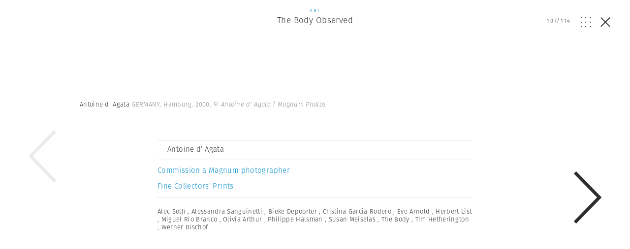

--- FILE ---
content_type: text/html; charset=UTF-8
request_url: https://www.magnumphotos.com/arts-culture/art/the-body-observed/attachment/nyc134528-2/
body_size: 23646
content:
<!DOCTYPE html>
<html lang="en-US" prefix="og: http://ogp.me/ns#">
<head>
	<meta charset="UTF-8">
	<meta name="robots" content="NOODP">
	<meta name="viewport" content="width=device-width, initial-scale=1.0, user-scalable=0, minimum-scale=1.0, maximum-scale=1.0" />

	<link rel="profile" href="http://gmpg.org/xfn/11">
	<link rel="pingback" href="https://www.magnumphotos.com/xmlrpc.php">
		
	<script type="text/javascript">
		var base_template_url = 'https://www.magnumphotos.com/wp-content/themes/template';
	</script>

	<script src="https://use.typekit.net/zul5ccc.js"></script>
	<script>try{Typekit.load({ async: false });}catch(e){}</script>
	<script>var dw = { ajax: 'https://www.magnumphotos.com/' }</script>

	<link rel="apple-touch-icon" sizes="57x57" href="/wp-content/themes/template/res/img/favicons/apple-touch-icon-57x57.png">
<link rel="apple-touch-icon" sizes="60x60" href="/wp-content/themes/template/res/img/favicons/apple-touch-icon-60x60.png">
<link rel="apple-touch-icon" sizes="72x72" href="/wp-content/themes/template/res/img/favicons/apple-touch-icon-72x72.png">
<link rel="apple-touch-icon" sizes="76x76" href="/wp-content/themes/template/res/img/favicons/apple-touch-icon-76x76.png">
<link rel="apple-touch-icon" sizes="114x114" href="/wp-content/themes/template/res/img/favicons/apple-touch-icon-114x114.png">
<link rel="apple-touch-icon" sizes="120x120" href="/wp-content/themes/template/res/img/favicons/apple-touch-icon-120x120.png">
<link rel="apple-touch-icon" sizes="144x144" href="/wp-content/themes/template/res/img/favicons/apple-touch-icon-144x144.png">
<link rel="apple-touch-icon" sizes="152x152" href="/wp-content/themes/template/res/img/favicons/apple-touch-icon-152x152.png">
<link rel="apple-touch-icon" sizes="180x180" href="/wp-content/themes/template/res/img/favicons/apple-touch-icon-180x180.png">
<link rel="icon" type="image/png" href="/wp-content/themes/template/res/img/favicons/favicon-32x32.png" sizes="32x32">
<link rel="icon" type="image/png" href="/wp-content/themes/template/res/img/favicons/android-chrome-192x192.png" sizes="192x192">
<link rel="icon" type="image/png" href="/wp-content/themes/template/res/img/favicons/favicon-96x96.png" sizes="96x96">
<link rel="icon" type="image/png" href="/wp-content/themes/template/res/img/favicons/favicon-16x16.png" sizes="16x16">
<link rel="manifest" href="/wp-content/themes/template/res/img/favicons/manifest.json">
<meta name="msapplication-TileColor" content="#878787">
<meta name="msapplication-TileImage" content="/wp-content/themes/template/res/img/favicons/mstile-144x144.png">
<meta name="theme-color" content="#878787">	<meta name='robots' content='noindex, follow' />
<link rel="dns-prefetch" href="//cdn-cookieyes.com">
<link rel="preconnect" href="https://cdn-cookieyes.com" crossorigin>
<link rel="dns-prefetch" href="//directory.cookieyes.com">
<link rel="preconnect" href="https://directory.cookieyes.com" crossorigin>
<link rel="dns-prefetch" href="//log.cookieyes.com">
<link rel="preconnect" href="https://log.cookieyes.com" crossorigin>

	<!-- This site is optimized with the Yoast SEO plugin v16.4 - https://yoast.com/wordpress/plugins/seo/ -->
	<title>| Magnum Photos</title><link rel="stylesheet" href="https://www.magnumphotos.com/wp-content/cache/min/1/6cd79c8cf258353b18119d8f22511fbc.css" media="all" data-minify="1" />
	<meta name="twitter:card" content="summary_large_image" />
	<meta name="twitter:title" content="| Magnum Photos" />
	<meta name="twitter:description" content="ARGENTINA. Buenos Aires. 2000. Belinda&#8217;s Christ." />
	<meta name="twitter:image" content="https://www.magnumphotos.com/wp-content/uploads/2019/03/cortex/nyc134528-overlay.jpg?6184" />
	<script type="application/ld+json" class="yoast-schema-graph">{"@context":"https://schema.org","@graph":[{"@type":"Organization","@id":"https://www.magnumphotos.com/#organization","name":"Magnum Photos","url":"https://www.magnumphotos.com/","sameAs":[],"logo":{"@type":"ImageObject","@id":"https://www.magnumphotos.com/#logo","inLanguage":"en-US","url":"https://www.magnumphotos.com/wp-content/uploads/2024/05/magnum_logo_rgb.png","contentUrl":"https://www.magnumphotos.com/wp-content/uploads/2024/05/magnum_logo_rgb.png","width":1200,"height":1200,"caption":"Magnum Photos"},"image":{"@id":"https://www.magnumphotos.com/#logo"}},{"@type":"WebSite","@id":"https://www.magnumphotos.com/#website","url":"https://www.magnumphotos.com/","name":"Magnum Photos","description":"A photographic cooperative of great diversity and distinction owned by its photographer members","publisher":{"@id":"https://www.magnumphotos.com/#organization"},"potentialAction":[{"@type":"SearchAction","target":"https://www.magnumphotos.com/?s={search_term_string}","query-input":"required name=search_term_string"}],"inLanguage":"en-US"},{"@type":"WebPage","@id":"https://www.magnumphotos.com/wp-content/uploads/2019/03/cortex/nyc134528.jpg#webpage","url":"https://www.magnumphotos.com/wp-content/uploads/2019/03/cortex/nyc134528.jpg","name":"| Magnum Photos","isPartOf":{"@id":"https://www.magnumphotos.com/#website"},"datePublished":"2019-03-11T10:04:36+00:00","dateModified":"2019-03-11T10:04:36+00:00","breadcrumb":{"@id":"https://www.magnumphotos.com/wp-content/uploads/2019/03/cortex/nyc134528.jpg#breadcrumb"},"inLanguage":"en-US","potentialAction":[{"@type":"ReadAction","target":["https://www.magnumphotos.com/wp-content/uploads/2019/03/cortex/nyc134528.jpg"]}]},{"@type":"BreadcrumbList","@id":"https://www.magnumphotos.com/wp-content/uploads/2019/03/cortex/nyc134528.jpg#breadcrumb","itemListElement":[{"@type":"ListItem","position":1,"item":{"@type":"WebPage","@id":"https://www.magnumphotos.com/","url":"https://www.magnumphotos.com/","name":"Home"}},{"@type":"ListItem","position":2,"item":{"@type":"WebPage","@id":"https://www.magnumphotos.com/arts-culture/art/the-body-observed/","url":"https://www.magnumphotos.com/arts-culture/art/the-body-observed/","name":"The Body Observed"}},{"@type":"ListItem","position":3,"item":{"@id":"https://www.magnumphotos.com/wp-content/uploads/2019/03/cortex/nyc134528.jpg#webpage"}}]}]}</script>
	<!-- / Yoast SEO plugin. -->


<link rel='dns-prefetch' href='//s.w.org' />







<style id='rocket-lazyload-inline-css' type='text/css'>
.rll-youtube-player{position:relative;padding-bottom:56.23%;height:0;overflow:hidden;max-width:100%;}.rll-youtube-player iframe{position:absolute;top:0;left:0;width:100%;height:100%;z-index:100;background:0 0}.rll-youtube-player img{bottom:0;display:block;left:0;margin:auto;max-width:100%;width:100%;position:absolute;right:0;top:0;border:none;height:auto;cursor:pointer;-webkit-transition:.4s all;-moz-transition:.4s all;transition:.4s all}.rll-youtube-player img:hover{-webkit-filter:brightness(75%)}.rll-youtube-player .play{height:72px;width:72px;left:50%;top:50%;margin-left:-36px;margin-top:-36px;position:absolute;background:url(https://www.magnumphotos.com/wp-content/plugins/wp-rocket/assets/img/youtube.png) no-repeat;cursor:pointer}
</style>
<script type='text/javascript' src='https://www.magnumphotos.com/wp-includes/js/jquery/jquery.min.js?ver=3.5.1' id='jquery-core-js'></script>
<script type='text/javascript' src='https://www.magnumphotos.com/wp-includes/js/jquery/jquery-migrate.min.js?ver=3.3.2' id='jquery-migrate-js' defer></script>
<link rel="https://api.w.org/" href="https://www.magnumphotos.com/wp-json/" /><link rel="alternate" type="application/json" href="https://www.magnumphotos.com/wp-json/wp/v2/media/88630" /><link rel="EditURI" type="application/rsd+xml" title="RSD" href="https://www.magnumphotos.com/xmlrpc.php?rsd" />
<link rel="wlwmanifest" type="application/wlwmanifest+xml" href="https://www.magnumphotos.com/wp-includes/wlwmanifest.xml" /> 

<link rel='shortlink' href='https://www.magnumphotos.com/?p=88630' />
<meta property="og:site_name" content="Magnum Photos">
<meta property="fb:admins" content="">
<meta property="og:title" content="| Magnum Photos Magnum Photos">
<meta property="og:description" content="ARGENTINA. Buenos Aires. 2000. Belinda&#8217;s Christ.">
<meta property="og:url" content="https://www.magnumphotos.com/arts-culture/art/the-body-observed/attachment/nyc134528-2/">
<meta property="og:type" content="article">
<meta property="og:image" content="https://www.magnumphotos.com/wp-content/uploads/2016/05/magnum_sharing.jpg">
<meta property="article:section" content="">
<meta property="article:publisher" content="">
<style>
        .wpap-loadmore-wrapper{
            display: flex;
            align-items: center;
            justify-content: center;  
            margin: 20px 0; 
        }   
        .wpap-loadmore-wrapper .wpap-loadmore-button{
            background-color: #ffffff;
            color: ;
            width: 150px;
            height: 50px;
            text-align: center;
            cursor: pointer;
            border-radius: 0px;
            display: flex;
            align-items: center;
            justify-content: center;
            ;
            box-shadow: 1px 1px 10px 0 #b4b4b4;
            
        }
        .wpap-visibility-hidden{
           display: none;
        }
        .wpap-loadmore-wrapper .wpap-loadmore-button{
           visibility: hidden;
        }
            .wp-ajax-pagination-loading{
                position:fixed;
                display: block;
                top:0;
                left: 0;
                width: 100%;
                height: 100%;
                background-color: rgba(0,0,0,0.4);
                z-index:10000;
                background-image: url('https://www.magnumphotos.com/wp-content/plugins/wp-ajax-pagination/assets/frontend/img/loader.gif');
                background-position: 50% 50%;
                background-size: 60px;
                background-repeat: no-repeat; 
            }
            </style><meta content="The Body Observed" property="og:title" /><meta content="The Body Observed" property="twitter:title" /><meta content="ARGENTINA. Buenos Aires. 2000. Belinda&#039;s Christ." property="og:description" /><meta content="ARGENTINA. Buenos Aires. 2000. Belinda&#039;s Christ." property="twitter:description" /><meta content="https://www.magnumphotos.com/wp-content/uploads/2019/03/cortex/nyc134528-overlay.jpg?0.62880800 1769235195" property="og:image" /><meta content="https://www.magnumphotos.com/wp-content/uploads/2019/03/cortex/nyc134528-overlay.jpg?0.62880800 1769235195" property="twitter:image" /><meta name="twitter:card" content="summary" /><meta name="robots" content="index, follow" />		<style type="text/css" id="wp-custom-css">
			.gallery-arrow{
	width: 53px !important;
}
.story-big-image .gallery-arrow.gallery-arrow--right {
    top: 46% !important;
}
.teasers .gallery-arrow.gallery-arrow--right {
    top: 23% !important;
}
		</style>
		<noscript><style id="rocket-lazyload-nojs-css">.rll-youtube-player, [data-lazy-src]{display:none !important;}</style></noscript>	
	<meta property="fb:pages" content="15974534830" />
	<meta name="p:domain_verify" content="e81b1ad3f509f565527812cb8054e6eb"/>
</head>

<body class="attachment attachment-template-default single single-attachment postid-88630 attachmentid-88630 attachment-jpeg simplified attachment-nyc134528-2 subpage">
<script>document.body.className += ' loading';</script>

<div id="content"><div class="b-overlay  show visible" data-index="107">
	<div class="slider overlay">
		<div class="b-overlay__header">
						<a href="https://www.magnumphotos.com/arts-culture/art/the-body-observed/">
				<div class="category-art">
					<p class="b-overlay__type category-color">Art</p>
					<h2 class="b-overlay__title category-hover">The Body Observed</h2>
				</div>
			</a>
						
			<div class="b-overlay__controls category-art">
				<div class="counter overlay-control">
					<span class="active">107</span>/<span class="sum">114</span>
				</div>
				<div class="grid-open js-overlay-grid-open overlay-control"><svg id="Layer_1" data-name="Layer 1" xmlns="http://www.w3.org/2000/svg" viewBox="0 0 20 19.98"><defs><style>.cls-1{fill:#312e2d;}</style></defs><title>dots</title><rect class="cls-1" width="1.82" height="1.86"/><rect class="cls-1" y="9.06" width="1.82" height="1.86"/><rect class="cls-1" y="18.12" width="1.82" height="1.86"/><rect class="cls-1" x="9.09" width="1.82" height="1.86"/><rect class="cls-1" x="9.09" y="9.06" width="1.82" height="1.86"/><rect class="cls-1" x="9.09" y="18.12" width="1.82" height="1.86"/><rect class="cls-1" x="18.18" width="1.82" height="1.86"/><rect class="cls-1" x="18.18" y="9.06" width="1.82" height="1.86"/><rect class="cls-1" x="18.18" y="18.12" width="1.82" height="1.86"/></svg></div>
				<div class="grid-close js-overlay-grid-close grid-control"><svg id="Layer_1" data-name="Layer 1" xmlns="http://www.w3.org/2000/svg" xmlns:xlink="http://www.w3.org/1999/xlink" viewBox="0 0 39.9 15"><defs><style>.cls-1,.cls-3{fill:none;}.cls-2{clip-path:url(#clip-path);}.cls-3{stroke:#312e2d;}</style><clipPath id="clip-path" transform="translate(-254 -375)"><rect class="cls-1" x="254" y="375" width="39.9" height="15"/></clipPath></defs><title>gallery</title><g class="cls-2"><rect class="cls-3" x="10.87" y="0.5" width="18.77" height="14"/><polyline class="cls-3" points="36.33 5.18 39.22 8.28 36.33 11.37"/><polyline class="cls-3" points="3.57 5.18 0.68 8.28 3.57 11.37"/></g></svg></div>
				<a href="https://www.magnumphotos.com/arts-culture/art/the-body-observed/" class="close js-overlay-close">
					<em class="line-1"></em>
					<em class="line-2"></em>
				</a>
			</div>
		</div>
		<div class="swiper-container">
			<div class="swiper-wrapper">
									<div class="swiper-slide" data-id="88630" data-url="https://www.magnumphotos.com/arts-culture/art/the-body-observed/attachment/nyc134528-2/">
						<div type="text/html" class="slide-content" style="padding-bottom:10px">
						<div class="content-outer">	
				<div class="story-big-image">
			<a href="#" class="teaser size-story-big layout-centered image-player-link" data-image-id="88745">
				<span class="teaser-inside">
					<div class="image main-image">
						<img width="666" height="1000" src="https://content.magnumphotos.com/wp-content/uploads/2019/03/cortex/par281274-overlay.jpg" class="attachment-overlay size-overlay" alt="" loading="lazy" />					</div>
				</span>
			</a>

						<div class="content-inner">
			
			

<div class="b-caption ">
	
	<div class="b-caption__text">
					<span class="b-caption__title">Antoine d&#8217; Agata </span>GERMANY. Hamburg. 2000. <span class="b-caption__copy">© Antoine d&#8217; Agata | Magnum Photos</span>			</div>
</div>
						</div>
			
					</div>

	
</div>
<div style="clear:both"></div>

						<div class="b-overlay__bottom">
							
							<div class="content-outer story__footer">
	<div class="content-inner">
		<div class="content-narrow">

				
						<div class="story__footer__line smaller">
				<a href="https://www.magnumphotos.com/?post_type=dw-photographer&p=34091" class="photographer photographer--with-image small">
	<span class="photographer__inside">
		
					<span class="name">
				Antoine d&#8217; Agata			</span>
			</span>
</a>			</div>
			
			
							<a href="https://www.magnumphotos.com/work-with-magnum/">
					<div class="story__footer__additional story__footer__line commissions license">
						Commission a Magnum photographer
					</div>
				</a>
										<a href="https://www.magnumphotos.com/magnum-gallery/">
					<div class="story__footer__additional license">
						Fine Collectors’ Prints
					</div>
				</a>
			
						<div class="story__footer__line tags">
									<a href="https://www.magnumphotos.com/?s=Alec+Soth">
												<span class="tag category-hover">Alec Soth</span>
					</a>
									<a href="https://www.magnumphotos.com/?s=Alessandra+Sanguinetti">
						, 						<span class="tag category-hover">Alessandra Sanguinetti</span>
					</a>
									<a href="https://www.magnumphotos.com/?s=Bieke+Depoorter">
						, 						<span class="tag category-hover">Bieke Depoorter</span>
					</a>
									<a href="https://www.magnumphotos.com/?s=Cristina+Garc%C3%ADa+Rodero">
						, 						<span class="tag category-hover">Cristina García Rodero</span>
					</a>
									<a href="https://www.magnumphotos.com/?s=Eve+Arnold">
						, 						<span class="tag category-hover">Eve Arnold</span>
					</a>
									<a href="https://www.magnumphotos.com/?s=Herbert+List">
						, 						<span class="tag category-hover">Herbert List</span>
					</a>
									<a href="https://www.magnumphotos.com/?s=Miguel+Rio+Branco">
						, 						<span class="tag category-hover">Miguel Rio Branco</span>
					</a>
									<a href="https://www.magnumphotos.com/?s=Olivia+Arthur">
						, 						<span class="tag category-hover">Olivia Arthur</span>
					</a>
									<a href="https://www.magnumphotos.com/?s=Philippe+Halsman">
						, 						<span class="tag category-hover">Philippe Halsman</span>
					</a>
									<a href="https://www.magnumphotos.com/?s=Susan+Meiselas">
						, 						<span class="tag category-hover">Susan Meiselas</span>
					</a>
									<a href="https://www.magnumphotos.com/?s=The+Body">
						, 						<span class="tag category-hover">The Body</span>
					</a>
									<a href="https://www.magnumphotos.com/?s=Tim+Hetherington">
						, 						<span class="tag category-hover">Tim Hetherington</span>
					</a>
									<a href="https://www.magnumphotos.com/?s=Werner+Bischof">
						, 						<span class="tag category-hover">Werner Bischof</span>
					</a>
							</div>
			
			
		<div class="story__footer__teasers">

			
			
		</div>

		<div style="clear: both;"></div>

		</div>

	</div>
</div>
															<div class="related-placeholder"></div>
													</div>

						<div style="clear:both"></div>						</div>
					</div>
									<div class="swiper-slide" data-id="88630" data-url="https://www.magnumphotos.com/arts-culture/art/the-body-observed/attachment/nyc134528-2/">
						<div type="text/html" class="slide-content" style="padding-bottom:10px">
						<div class="content-outer">	
				<div class="story-big-image">
			<a href="#" class="teaser size-story-big layout-centered image-player-link" data-image-id="88744">
				<span class="teaser-inside">
					<div class="image main-image">
						<img width="749" height="1000" src="https://content.magnumphotos.com/wp-content/uploads/2019/03/cortex/par281306-overlay.jpg" class="attachment-overlay size-overlay" alt="" loading="lazy" />					</div>
				</span>
			</a>

						<div class="content-inner">
			
			

<div class="b-caption ">
	
	<div class="b-caption__text">
					<span class="b-caption__title">Antoine d&#8217; Agata </span>LITHUANIA. VILNIUS. <span class="b-caption__copy">© Antoine d&#8217; Agata | Magnum Photos</span>			</div>
</div>
						</div>
			
					</div>

	
</div>
<div style="clear:both"></div>

						<div class="b-overlay__bottom">
							
							<div class="content-outer story__footer">
	<div class="content-inner">
		<div class="content-narrow">

				
						<div class="story__footer__line smaller">
				<a href="https://www.magnumphotos.com/?post_type=dw-photographer&p=34091" class="photographer photographer--with-image small">
	<span class="photographer__inside">
		
					<span class="name">
				Antoine d&#8217; Agata			</span>
			</span>
</a>			</div>
			
			
							<a href="https://www.magnumphotos.com/work-with-magnum/">
					<div class="story__footer__additional story__footer__line commissions license">
						Commission a Magnum photographer
					</div>
				</a>
										<a href="https://www.magnumphotos.com/magnum-gallery/">
					<div class="story__footer__additional license">
						Fine Collectors’ Prints
					</div>
				</a>
			
						<div class="story__footer__line tags">
									<a href="https://www.magnumphotos.com/?s=Alec+Soth">
												<span class="tag category-hover">Alec Soth</span>
					</a>
									<a href="https://www.magnumphotos.com/?s=Alessandra+Sanguinetti">
						, 						<span class="tag category-hover">Alessandra Sanguinetti</span>
					</a>
									<a href="https://www.magnumphotos.com/?s=Bieke+Depoorter">
						, 						<span class="tag category-hover">Bieke Depoorter</span>
					</a>
									<a href="https://www.magnumphotos.com/?s=Cristina+Garc%C3%ADa+Rodero">
						, 						<span class="tag category-hover">Cristina García Rodero</span>
					</a>
									<a href="https://www.magnumphotos.com/?s=Eve+Arnold">
						, 						<span class="tag category-hover">Eve Arnold</span>
					</a>
									<a href="https://www.magnumphotos.com/?s=Herbert+List">
						, 						<span class="tag category-hover">Herbert List</span>
					</a>
									<a href="https://www.magnumphotos.com/?s=Miguel+Rio+Branco">
						, 						<span class="tag category-hover">Miguel Rio Branco</span>
					</a>
									<a href="https://www.magnumphotos.com/?s=Olivia+Arthur">
						, 						<span class="tag category-hover">Olivia Arthur</span>
					</a>
									<a href="https://www.magnumphotos.com/?s=Philippe+Halsman">
						, 						<span class="tag category-hover">Philippe Halsman</span>
					</a>
									<a href="https://www.magnumphotos.com/?s=Susan+Meiselas">
						, 						<span class="tag category-hover">Susan Meiselas</span>
					</a>
									<a href="https://www.magnumphotos.com/?s=The+Body">
						, 						<span class="tag category-hover">The Body</span>
					</a>
									<a href="https://www.magnumphotos.com/?s=Tim+Hetherington">
						, 						<span class="tag category-hover">Tim Hetherington</span>
					</a>
									<a href="https://www.magnumphotos.com/?s=Werner+Bischof">
						, 						<span class="tag category-hover">Werner Bischof</span>
					</a>
							</div>
			
			
		<div class="story__footer__teasers">

			
			
		</div>

		<div style="clear: both;"></div>

		</div>

	</div>
</div>
															<div class="related-placeholder"></div>
													</div>

						<div style="clear:both"></div>						</div>
					</div>
									<div class="swiper-slide" data-id="88630" data-url="https://www.magnumphotos.com/arts-culture/art/the-body-observed/attachment/nyc134528-2/">
						<div type="text/html" class="slide-content" style="padding-bottom:10px">
						<div class="content-outer">	
				<div class="story-big-image">
			<a href="#" class="teaser size-story-big layout-centered image-player-link" data-image-id="88743">
				<span class="teaser-inside">
					<div class="image main-image">
						<img width="750" height="1000" src="https://content.magnumphotos.com/wp-content/uploads/2019/03/cortex/par281288-overlay.jpg" class="attachment-overlay size-overlay" alt="" loading="lazy" />					</div>
				</span>
			</a>

						<div class="content-inner">
			
			

<div class="b-caption ">
	
	<div class="b-caption__text">
					<span class="b-caption__title">Antoine d&#8217; Agata </span>LITHUANIA. Vilnius. <span class="b-caption__copy">© Antoine d&#8217; Agata | Magnum Photos</span>			</div>
</div>
						</div>
			
					</div>

	
</div>
<div style="clear:both"></div>

						<div class="b-overlay__bottom">
							
							<div class="content-outer story__footer">
	<div class="content-inner">
		<div class="content-narrow">

				
						<div class="story__footer__line smaller">
				<a href="https://www.magnumphotos.com/?post_type=dw-photographer&p=34091" class="photographer photographer--with-image small">
	<span class="photographer__inside">
		
					<span class="name">
				Antoine d&#8217; Agata			</span>
			</span>
</a>			</div>
			
			
							<a href="https://www.magnumphotos.com/work-with-magnum/">
					<div class="story__footer__additional story__footer__line commissions license">
						Commission a Magnum photographer
					</div>
				</a>
										<a href="https://www.magnumphotos.com/magnum-gallery/">
					<div class="story__footer__additional license">
						Fine Collectors’ Prints
					</div>
				</a>
			
						<div class="story__footer__line tags">
									<a href="https://www.magnumphotos.com/?s=Alec+Soth">
												<span class="tag category-hover">Alec Soth</span>
					</a>
									<a href="https://www.magnumphotos.com/?s=Alessandra+Sanguinetti">
						, 						<span class="tag category-hover">Alessandra Sanguinetti</span>
					</a>
									<a href="https://www.magnumphotos.com/?s=Bieke+Depoorter">
						, 						<span class="tag category-hover">Bieke Depoorter</span>
					</a>
									<a href="https://www.magnumphotos.com/?s=Cristina+Garc%C3%ADa+Rodero">
						, 						<span class="tag category-hover">Cristina García Rodero</span>
					</a>
									<a href="https://www.magnumphotos.com/?s=Eve+Arnold">
						, 						<span class="tag category-hover">Eve Arnold</span>
					</a>
									<a href="https://www.magnumphotos.com/?s=Herbert+List">
						, 						<span class="tag category-hover">Herbert List</span>
					</a>
									<a href="https://www.magnumphotos.com/?s=Miguel+Rio+Branco">
						, 						<span class="tag category-hover">Miguel Rio Branco</span>
					</a>
									<a href="https://www.magnumphotos.com/?s=Olivia+Arthur">
						, 						<span class="tag category-hover">Olivia Arthur</span>
					</a>
									<a href="https://www.magnumphotos.com/?s=Philippe+Halsman">
						, 						<span class="tag category-hover">Philippe Halsman</span>
					</a>
									<a href="https://www.magnumphotos.com/?s=Susan+Meiselas">
						, 						<span class="tag category-hover">Susan Meiselas</span>
					</a>
									<a href="https://www.magnumphotos.com/?s=The+Body">
						, 						<span class="tag category-hover">The Body</span>
					</a>
									<a href="https://www.magnumphotos.com/?s=Tim+Hetherington">
						, 						<span class="tag category-hover">Tim Hetherington</span>
					</a>
									<a href="https://www.magnumphotos.com/?s=Werner+Bischof">
						, 						<span class="tag category-hover">Werner Bischof</span>
					</a>
							</div>
			
			
		<div class="story__footer__teasers">

			
			
		</div>

		<div style="clear: both;"></div>

		</div>

	</div>
</div>
															<div class="related-placeholder"></div>
													</div>

						<div style="clear:both"></div>						</div>
					</div>
									<div class="swiper-slide" data-id="88630" data-url="https://www.magnumphotos.com/arts-culture/art/the-body-observed/attachment/nyc134528-2/">
						<div type="text/html" class="slide-content" style="padding-bottom:10px">
						<div class="content-outer">	
				<div class="story-big-image">
			<a href="#" class="teaser size-story-big layout-centered image-player-link" data-image-id="88742">
				<span class="teaser-inside">
					<div class="image main-image">
						<img width="749" height="1000" src="https://content.magnumphotos.com/wp-content/uploads/2019/03/cortex/par281292-overlay.jpg" class="attachment-overlay size-overlay" alt="" loading="lazy" />					</div>
				</span>
			</a>

						<div class="content-inner">
			
			

<div class="b-caption ">
	
	<div class="b-caption__text">
					<span class="b-caption__title">Antoine d&#8217; Agata </span>LITHUANIA. VILNIUS. <span class="b-caption__copy">© Antoine d&#8217; Agata | Magnum Photos</span>			</div>
</div>
						</div>
			
					</div>

	
</div>
<div style="clear:both"></div>

						<div class="b-overlay__bottom">
							
							<div class="content-outer story__footer">
	<div class="content-inner">
		<div class="content-narrow">

				
						<div class="story__footer__line smaller">
				<a href="https://www.magnumphotos.com/?post_type=dw-photographer&p=34091" class="photographer photographer--with-image small">
	<span class="photographer__inside">
		
					<span class="name">
				Antoine d&#8217; Agata			</span>
			</span>
</a>			</div>
			
			
							<a href="https://www.magnumphotos.com/work-with-magnum/">
					<div class="story__footer__additional story__footer__line commissions license">
						Commission a Magnum photographer
					</div>
				</a>
										<a href="https://www.magnumphotos.com/magnum-gallery/">
					<div class="story__footer__additional license">
						Fine Collectors’ Prints
					</div>
				</a>
			
						<div class="story__footer__line tags">
									<a href="https://www.magnumphotos.com/?s=Alec+Soth">
												<span class="tag category-hover">Alec Soth</span>
					</a>
									<a href="https://www.magnumphotos.com/?s=Alessandra+Sanguinetti">
						, 						<span class="tag category-hover">Alessandra Sanguinetti</span>
					</a>
									<a href="https://www.magnumphotos.com/?s=Bieke+Depoorter">
						, 						<span class="tag category-hover">Bieke Depoorter</span>
					</a>
									<a href="https://www.magnumphotos.com/?s=Cristina+Garc%C3%ADa+Rodero">
						, 						<span class="tag category-hover">Cristina García Rodero</span>
					</a>
									<a href="https://www.magnumphotos.com/?s=Eve+Arnold">
						, 						<span class="tag category-hover">Eve Arnold</span>
					</a>
									<a href="https://www.magnumphotos.com/?s=Herbert+List">
						, 						<span class="tag category-hover">Herbert List</span>
					</a>
									<a href="https://www.magnumphotos.com/?s=Miguel+Rio+Branco">
						, 						<span class="tag category-hover">Miguel Rio Branco</span>
					</a>
									<a href="https://www.magnumphotos.com/?s=Olivia+Arthur">
						, 						<span class="tag category-hover">Olivia Arthur</span>
					</a>
									<a href="https://www.magnumphotos.com/?s=Philippe+Halsman">
						, 						<span class="tag category-hover">Philippe Halsman</span>
					</a>
									<a href="https://www.magnumphotos.com/?s=Susan+Meiselas">
						, 						<span class="tag category-hover">Susan Meiselas</span>
					</a>
									<a href="https://www.magnumphotos.com/?s=The+Body">
						, 						<span class="tag category-hover">The Body</span>
					</a>
									<a href="https://www.magnumphotos.com/?s=Tim+Hetherington">
						, 						<span class="tag category-hover">Tim Hetherington</span>
					</a>
									<a href="https://www.magnumphotos.com/?s=Werner+Bischof">
						, 						<span class="tag category-hover">Werner Bischof</span>
					</a>
							</div>
			
			
		<div class="story__footer__teasers">

			
			
		</div>

		<div style="clear: both;"></div>

		</div>

	</div>
</div>
															<div class="related-placeholder"></div>
													</div>

						<div style="clear:both"></div>						</div>
					</div>
									<div class="swiper-slide" data-id="88630" data-url="https://www.magnumphotos.com/arts-culture/art/the-body-observed/attachment/nyc134528-2/">
						<div type="text/html" class="slide-content" style="padding-bottom:10px">
						<div class="content-outer">	
				<div class="story-big-image">
			<a href="#" class="teaser size-story-big layout-centered image-player-link" data-image-id="88741">
				<span class="teaser-inside">
					<div class="image main-image">
						<img width="749" height="1000" src="https://content.magnumphotos.com/wp-content/uploads/2019/03/cortex/par368634-overlay.jpg" class="attachment-overlay size-overlay" alt="" loading="lazy" />					</div>
				</span>
			</a>

						<div class="content-inner">
			
			

<div class="b-caption ">
	
	<div class="b-caption__text">
					<span class="b-caption__title">Antoine d&#8217; Agata </span>CAMBODIA. Phnom Penh. 2008. <span class="b-caption__copy">© Antoine d&#8217; Agata | Magnum Photos</span>			</div>
</div>
						</div>
			
					</div>

	
</div>
<div style="clear:both"></div>

						<div class="b-overlay__bottom">
							
							<div class="content-outer story__footer">
	<div class="content-inner">
		<div class="content-narrow">

				
						<div class="story__footer__line smaller">
				<a href="https://www.magnumphotos.com/?post_type=dw-photographer&p=34091" class="photographer photographer--with-image small">
	<span class="photographer__inside">
		
					<span class="name">
				Antoine d&#8217; Agata			</span>
			</span>
</a>			</div>
			
			
							<a href="https://www.magnumphotos.com/work-with-magnum/">
					<div class="story__footer__additional story__footer__line commissions license">
						Commission a Magnum photographer
					</div>
				</a>
										<a href="https://www.magnumphotos.com/magnum-gallery/">
					<div class="story__footer__additional license">
						Fine Collectors’ Prints
					</div>
				</a>
			
						<div class="story__footer__line tags">
									<a href="https://www.magnumphotos.com/?s=Alec+Soth">
												<span class="tag category-hover">Alec Soth</span>
					</a>
									<a href="https://www.magnumphotos.com/?s=Alessandra+Sanguinetti">
						, 						<span class="tag category-hover">Alessandra Sanguinetti</span>
					</a>
									<a href="https://www.magnumphotos.com/?s=Bieke+Depoorter">
						, 						<span class="tag category-hover">Bieke Depoorter</span>
					</a>
									<a href="https://www.magnumphotos.com/?s=Cristina+Garc%C3%ADa+Rodero">
						, 						<span class="tag category-hover">Cristina García Rodero</span>
					</a>
									<a href="https://www.magnumphotos.com/?s=Eve+Arnold">
						, 						<span class="tag category-hover">Eve Arnold</span>
					</a>
									<a href="https://www.magnumphotos.com/?s=Herbert+List">
						, 						<span class="tag category-hover">Herbert List</span>
					</a>
									<a href="https://www.magnumphotos.com/?s=Miguel+Rio+Branco">
						, 						<span class="tag category-hover">Miguel Rio Branco</span>
					</a>
									<a href="https://www.magnumphotos.com/?s=Olivia+Arthur">
						, 						<span class="tag category-hover">Olivia Arthur</span>
					</a>
									<a href="https://www.magnumphotos.com/?s=Philippe+Halsman">
						, 						<span class="tag category-hover">Philippe Halsman</span>
					</a>
									<a href="https://www.magnumphotos.com/?s=Susan+Meiselas">
						, 						<span class="tag category-hover">Susan Meiselas</span>
					</a>
									<a href="https://www.magnumphotos.com/?s=The+Body">
						, 						<span class="tag category-hover">The Body</span>
					</a>
									<a href="https://www.magnumphotos.com/?s=Tim+Hetherington">
						, 						<span class="tag category-hover">Tim Hetherington</span>
					</a>
									<a href="https://www.magnumphotos.com/?s=Werner+Bischof">
						, 						<span class="tag category-hover">Werner Bischof</span>
					</a>
							</div>
			
			
		<div class="story__footer__teasers">

			
			
		</div>

		<div style="clear: both;"></div>

		</div>

	</div>
</div>
															<div class="related-placeholder"></div>
													</div>

						<div style="clear:both"></div>						</div>
					</div>
									<div class="swiper-slide" data-id="88630" data-url="https://www.magnumphotos.com/arts-culture/art/the-body-observed/attachment/nyc134528-2/">
						<div type="text/html" class="slide-content" style="padding-bottom:10px">
						<div class="content-outer">	
				<div class="story-big-image">
			<a href="#" class="teaser size-story-big layout-centered image-player-link" data-image-id="88740">
				<span class="teaser-inside">
					<div class="image main-image">
						<img width="749" height="1000" src="https://content.magnumphotos.com/wp-content/uploads/2019/03/cortex/par281318-overlay.jpg" class="attachment-overlay size-overlay" alt="" loading="lazy" />					</div>
				</span>
			</a>

						<div class="content-inner">
			
			

<div class="b-caption ">
	
	<div class="b-caption__text">
					<span class="b-caption__title">Antoine d&#8217; Agata </span>LITHUANIA. VILNIUS. <span class="b-caption__copy">© Antoine d&#8217; Agata | Magnum Photos</span>			</div>
</div>
						</div>
			
					</div>

	
</div>
<div style="clear:both"></div>

						<div class="b-overlay__bottom">
							
							<div class="content-outer story__footer">
	<div class="content-inner">
		<div class="content-narrow">

				
						<div class="story__footer__line smaller">
				<a href="https://www.magnumphotos.com/?post_type=dw-photographer&p=34091" class="photographer photographer--with-image small">
	<span class="photographer__inside">
		
					<span class="name">
				Antoine d&#8217; Agata			</span>
			</span>
</a>			</div>
			
			
							<a href="https://www.magnumphotos.com/work-with-magnum/">
					<div class="story__footer__additional story__footer__line commissions license">
						Commission a Magnum photographer
					</div>
				</a>
										<a href="https://www.magnumphotos.com/magnum-gallery/">
					<div class="story__footer__additional license">
						Fine Collectors’ Prints
					</div>
				</a>
			
						<div class="story__footer__line tags">
									<a href="https://www.magnumphotos.com/?s=Alec+Soth">
												<span class="tag category-hover">Alec Soth</span>
					</a>
									<a href="https://www.magnumphotos.com/?s=Alessandra+Sanguinetti">
						, 						<span class="tag category-hover">Alessandra Sanguinetti</span>
					</a>
									<a href="https://www.magnumphotos.com/?s=Bieke+Depoorter">
						, 						<span class="tag category-hover">Bieke Depoorter</span>
					</a>
									<a href="https://www.magnumphotos.com/?s=Cristina+Garc%C3%ADa+Rodero">
						, 						<span class="tag category-hover">Cristina García Rodero</span>
					</a>
									<a href="https://www.magnumphotos.com/?s=Eve+Arnold">
						, 						<span class="tag category-hover">Eve Arnold</span>
					</a>
									<a href="https://www.magnumphotos.com/?s=Herbert+List">
						, 						<span class="tag category-hover">Herbert List</span>
					</a>
									<a href="https://www.magnumphotos.com/?s=Miguel+Rio+Branco">
						, 						<span class="tag category-hover">Miguel Rio Branco</span>
					</a>
									<a href="https://www.magnumphotos.com/?s=Olivia+Arthur">
						, 						<span class="tag category-hover">Olivia Arthur</span>
					</a>
									<a href="https://www.magnumphotos.com/?s=Philippe+Halsman">
						, 						<span class="tag category-hover">Philippe Halsman</span>
					</a>
									<a href="https://www.magnumphotos.com/?s=Susan+Meiselas">
						, 						<span class="tag category-hover">Susan Meiselas</span>
					</a>
									<a href="https://www.magnumphotos.com/?s=The+Body">
						, 						<span class="tag category-hover">The Body</span>
					</a>
									<a href="https://www.magnumphotos.com/?s=Tim+Hetherington">
						, 						<span class="tag category-hover">Tim Hetherington</span>
					</a>
									<a href="https://www.magnumphotos.com/?s=Werner+Bischof">
						, 						<span class="tag category-hover">Werner Bischof</span>
					</a>
							</div>
			
			
		<div class="story__footer__teasers">

			
			
		</div>

		<div style="clear: both;"></div>

		</div>

	</div>
</div>
															<div class="related-placeholder"></div>
													</div>

						<div style="clear:both"></div>						</div>
					</div>
									<div class="swiper-slide" data-id="88630" data-url="https://www.magnumphotos.com/arts-culture/art/the-body-observed/attachment/nyc134528-2/">
						<div type="text/html" class="slide-content" style="padding-bottom:10px">
						<div class="content-outer">	
				<div class="story-big-image">
			<a href="#" class="teaser size-story-big layout-centered image-player-link" data-image-id="88739">
				<span class="teaser-inside">
					<div class="image main-image">
						<img width="749" height="1000" src="https://content.magnumphotos.com/wp-content/uploads/2019/03/cortex/par281319-overlay.jpg" class="attachment-overlay size-overlay" alt="" loading="lazy" />					</div>
				</span>
			</a>

						<div class="content-inner">
			
			

<div class="b-caption ">
	
	<div class="b-caption__text">
					<span class="b-caption__title">Antoine d&#8217; Agata </span>LITHUANIA. Vilnius. 2004. <span class="b-caption__copy">© Antoine d&#8217; Agata | Magnum Photos</span>			</div>
</div>
						</div>
			
					</div>

	
</div>
<div style="clear:both"></div>

						<div class="b-overlay__bottom">
							
							<div class="content-outer story__footer">
	<div class="content-inner">
		<div class="content-narrow">

				
						<div class="story__footer__line smaller">
				<a href="https://www.magnumphotos.com/?post_type=dw-photographer&p=34091" class="photographer photographer--with-image small">
	<span class="photographer__inside">
		
					<span class="name">
				Antoine d&#8217; Agata			</span>
			</span>
</a>			</div>
			
			
							<a href="https://www.magnumphotos.com/work-with-magnum/">
					<div class="story__footer__additional story__footer__line commissions license">
						Commission a Magnum photographer
					</div>
				</a>
										<a href="https://www.magnumphotos.com/magnum-gallery/">
					<div class="story__footer__additional license">
						Fine Collectors’ Prints
					</div>
				</a>
			
						<div class="story__footer__line tags">
									<a href="https://www.magnumphotos.com/?s=Alec+Soth">
												<span class="tag category-hover">Alec Soth</span>
					</a>
									<a href="https://www.magnumphotos.com/?s=Alessandra+Sanguinetti">
						, 						<span class="tag category-hover">Alessandra Sanguinetti</span>
					</a>
									<a href="https://www.magnumphotos.com/?s=Bieke+Depoorter">
						, 						<span class="tag category-hover">Bieke Depoorter</span>
					</a>
									<a href="https://www.magnumphotos.com/?s=Cristina+Garc%C3%ADa+Rodero">
						, 						<span class="tag category-hover">Cristina García Rodero</span>
					</a>
									<a href="https://www.magnumphotos.com/?s=Eve+Arnold">
						, 						<span class="tag category-hover">Eve Arnold</span>
					</a>
									<a href="https://www.magnumphotos.com/?s=Herbert+List">
						, 						<span class="tag category-hover">Herbert List</span>
					</a>
									<a href="https://www.magnumphotos.com/?s=Miguel+Rio+Branco">
						, 						<span class="tag category-hover">Miguel Rio Branco</span>
					</a>
									<a href="https://www.magnumphotos.com/?s=Olivia+Arthur">
						, 						<span class="tag category-hover">Olivia Arthur</span>
					</a>
									<a href="https://www.magnumphotos.com/?s=Philippe+Halsman">
						, 						<span class="tag category-hover">Philippe Halsman</span>
					</a>
									<a href="https://www.magnumphotos.com/?s=Susan+Meiselas">
						, 						<span class="tag category-hover">Susan Meiselas</span>
					</a>
									<a href="https://www.magnumphotos.com/?s=The+Body">
						, 						<span class="tag category-hover">The Body</span>
					</a>
									<a href="https://www.magnumphotos.com/?s=Tim+Hetherington">
						, 						<span class="tag category-hover">Tim Hetherington</span>
					</a>
									<a href="https://www.magnumphotos.com/?s=Werner+Bischof">
						, 						<span class="tag category-hover">Werner Bischof</span>
					</a>
							</div>
			
			
		<div class="story__footer__teasers">

			
			
		</div>

		<div style="clear: both;"></div>

		</div>

	</div>
</div>
															<div class="related-placeholder"></div>
													</div>

						<div style="clear:both"></div>						</div>
					</div>
									<div class="swiper-slide" data-id="88630" data-url="https://www.magnumphotos.com/arts-culture/art/the-body-observed/attachment/nyc134528-2/">
						<div type="text/html" class="slide-content" style="padding-bottom:10px">
						<div class="content-outer">	
				<div class="story-big-image">
			<a href="#" class="teaser size-story-big layout-centered image-player-link" data-image-id="88738">
				<span class="teaser-inside">
					<div class="image main-image">
						<img width="1481" height="1000" src="https://content.magnumphotos.com/wp-content/uploads/2019/03/cortex/lon515-overlay.jpg" class="attachment-overlay size-overlay" alt="" loading="lazy" />					</div>
				</span>
			</a>

						<div class="content-inner">
			
			

<div class="b-caption ">
	
	<div class="b-caption__text">
					<span class="b-caption__title">Eve Arnold </span>USA. California. Los Angeles. Actress Joan Crawford. 1959. <span class="b-caption__copy">© Eve Arnold | Magnum Photos</span>			</div>
</div>
						</div>
			
					</div>

	
</div>
<div style="clear:both"></div>

						<div class="b-overlay__bottom">
							
							<div class="content-outer story__footer">
	<div class="content-inner">
		<div class="content-narrow">

				
						<div class="story__footer__line smaller">
				<a href="https://www.magnumphotos.com/photographer/eve-arnold/" class="photographer photographer--with-image small">
	<span class="photographer__inside">
					<div class="img-container">
				<img width="35" height="35" src="//www.magnumphotos.com/wp-content/plugins/a3-lazy-load/assets/images/lazy_placeholder.gif" data-lazy-type="image" data-src="https://content.magnumphotos.com/wp-content/uploads/2020/11/cortex/lon53123-35x35.jpg" class="lazy lazy-hidden attachment-photographer-small size-photographer-small wp-post-image" alt="" loading="lazy" /><noscript><img width="35" height="35" src="https://content.magnumphotos.com/wp-content/uploads/2020/11/cortex/lon53123-35x35.jpg" class="attachment-photographer-small size-photographer-small wp-post-image" alt="" loading="lazy" /></noscript>	
			</div>
		
					<span class="name">
				Eve Arnold			</span>
			</span>
</a>			</div>
			
			
							<a href="https://www.magnumphotos.com/work-with-magnum/">
					<div class="story__footer__additional story__footer__line commissions license">
						Commission a Magnum photographer
					</div>
				</a>
										<a href="https://www.magnumphotos.com/magnum-gallery/">
					<div class="story__footer__additional license">
						Fine Collectors’ Prints
					</div>
				</a>
			
						<div class="story__footer__line tags">
									<a href="https://www.magnumphotos.com/?s=Alec+Soth">
												<span class="tag category-hover">Alec Soth</span>
					</a>
									<a href="https://www.magnumphotos.com/?s=Alessandra+Sanguinetti">
						, 						<span class="tag category-hover">Alessandra Sanguinetti</span>
					</a>
									<a href="https://www.magnumphotos.com/?s=Bieke+Depoorter">
						, 						<span class="tag category-hover">Bieke Depoorter</span>
					</a>
									<a href="https://www.magnumphotos.com/?s=Cristina+Garc%C3%ADa+Rodero">
						, 						<span class="tag category-hover">Cristina García Rodero</span>
					</a>
									<a href="https://www.magnumphotos.com/?s=Eve+Arnold">
						, 						<span class="tag category-hover">Eve Arnold</span>
					</a>
									<a href="https://www.magnumphotos.com/?s=Herbert+List">
						, 						<span class="tag category-hover">Herbert List</span>
					</a>
									<a href="https://www.magnumphotos.com/?s=Miguel+Rio+Branco">
						, 						<span class="tag category-hover">Miguel Rio Branco</span>
					</a>
									<a href="https://www.magnumphotos.com/?s=Olivia+Arthur">
						, 						<span class="tag category-hover">Olivia Arthur</span>
					</a>
									<a href="https://www.magnumphotos.com/?s=Philippe+Halsman">
						, 						<span class="tag category-hover">Philippe Halsman</span>
					</a>
									<a href="https://www.magnumphotos.com/?s=Susan+Meiselas">
						, 						<span class="tag category-hover">Susan Meiselas</span>
					</a>
									<a href="https://www.magnumphotos.com/?s=The+Body">
						, 						<span class="tag category-hover">The Body</span>
					</a>
									<a href="https://www.magnumphotos.com/?s=Tim+Hetherington">
						, 						<span class="tag category-hover">Tim Hetherington</span>
					</a>
									<a href="https://www.magnumphotos.com/?s=Werner+Bischof">
						, 						<span class="tag category-hover">Werner Bischof</span>
					</a>
							</div>
			
			
		<div class="story__footer__teasers">

			
			
		</div>

		<div style="clear: both;"></div>

		</div>

	</div>
</div>
															<div class="related-placeholder"></div>
													</div>

						<div style="clear:both"></div>						</div>
					</div>
									<div class="swiper-slide" data-id="88630" data-url="https://www.magnumphotos.com/arts-culture/art/the-body-observed/attachment/nyc134528-2/">
						<div type="text/html" class="slide-content" style="padding-bottom:10px">
						<div class="content-outer">	
				<div class="story-big-image">
			<a href="#" class="teaser size-story-big layout-centered image-player-link" data-image-id="88737">
				<span class="teaser-inside">
					<div class="image main-image">
						<img width="750" height="1000" src="https://content.magnumphotos.com/wp-content/uploads/2019/03/cortex/par456956-overlay.jpg" class="attachment-overlay size-overlay" alt="" loading="lazy" />					</div>
				</span>
			</a>

						<div class="content-inner">
			
			

<div class="b-caption ">
	
	<div class="b-caption__text">
					<span class="b-caption__title">Antoine d&#8217; Agata </span>CAMBODIA. Phnom Penh. 2009. <span class="b-caption__copy">© Antoine d&#8217; Agata | Magnum Photos</span>			</div>
</div>
						</div>
			
					</div>

	
</div>
<div style="clear:both"></div>

						<div class="b-overlay__bottom">
							
							<div class="content-outer story__footer">
	<div class="content-inner">
		<div class="content-narrow">

				
						<div class="story__footer__line smaller">
				<a href="https://www.magnumphotos.com/?post_type=dw-photographer&p=34091" class="photographer photographer--with-image small">
	<span class="photographer__inside">
		
					<span class="name">
				Antoine d&#8217; Agata			</span>
			</span>
</a>			</div>
			
			
							<a href="https://www.magnumphotos.com/work-with-magnum/">
					<div class="story__footer__additional story__footer__line commissions license">
						Commission a Magnum photographer
					</div>
				</a>
										<a href="https://www.magnumphotos.com/magnum-gallery/">
					<div class="story__footer__additional license">
						Fine Collectors’ Prints
					</div>
				</a>
			
						<div class="story__footer__line tags">
									<a href="https://www.magnumphotos.com/?s=Alec+Soth">
												<span class="tag category-hover">Alec Soth</span>
					</a>
									<a href="https://www.magnumphotos.com/?s=Alessandra+Sanguinetti">
						, 						<span class="tag category-hover">Alessandra Sanguinetti</span>
					</a>
									<a href="https://www.magnumphotos.com/?s=Bieke+Depoorter">
						, 						<span class="tag category-hover">Bieke Depoorter</span>
					</a>
									<a href="https://www.magnumphotos.com/?s=Cristina+Garc%C3%ADa+Rodero">
						, 						<span class="tag category-hover">Cristina García Rodero</span>
					</a>
									<a href="https://www.magnumphotos.com/?s=Eve+Arnold">
						, 						<span class="tag category-hover">Eve Arnold</span>
					</a>
									<a href="https://www.magnumphotos.com/?s=Herbert+List">
						, 						<span class="tag category-hover">Herbert List</span>
					</a>
									<a href="https://www.magnumphotos.com/?s=Miguel+Rio+Branco">
						, 						<span class="tag category-hover">Miguel Rio Branco</span>
					</a>
									<a href="https://www.magnumphotos.com/?s=Olivia+Arthur">
						, 						<span class="tag category-hover">Olivia Arthur</span>
					</a>
									<a href="https://www.magnumphotos.com/?s=Philippe+Halsman">
						, 						<span class="tag category-hover">Philippe Halsman</span>
					</a>
									<a href="https://www.magnumphotos.com/?s=Susan+Meiselas">
						, 						<span class="tag category-hover">Susan Meiselas</span>
					</a>
									<a href="https://www.magnumphotos.com/?s=The+Body">
						, 						<span class="tag category-hover">The Body</span>
					</a>
									<a href="https://www.magnumphotos.com/?s=Tim+Hetherington">
						, 						<span class="tag category-hover">Tim Hetherington</span>
					</a>
									<a href="https://www.magnumphotos.com/?s=Werner+Bischof">
						, 						<span class="tag category-hover">Werner Bischof</span>
					</a>
							</div>
			
			
		<div class="story__footer__teasers">

			
			
		</div>

		<div style="clear: both;"></div>

		</div>

	</div>
</div>
															<div class="related-placeholder"></div>
													</div>

						<div style="clear:both"></div>						</div>
					</div>
									<div class="swiper-slide" data-id="88630" data-url="https://www.magnumphotos.com/arts-culture/art/the-body-observed/attachment/nyc134528-2/">
						<div type="text/html" class="slide-content" style="padding-bottom:10px">
						<div class="content-outer">	
				<div class="story-big-image">
			<a href="#" class="teaser size-story-big layout-centered image-player-link" data-image-id="88736">
				<span class="teaser-inside">
					<div class="image main-image">
						<img width="1438" height="1000" src="https://content.magnumphotos.com/wp-content/uploads/2019/03/cortex/lon4981-overlay.jpg" class="attachment-overlay size-overlay" alt="" loading="lazy" />					</div>
				</span>
			</a>

						<div class="content-inner">
			
			

<div class="b-caption ">
	
	<div class="b-caption__text">
					<span class="b-caption__title">Eve Arnold </span>USA. NYC. 1956. Joan and Christina CRAWFORD during a workout with Susan STRASBERG. <span class="b-caption__copy">© Eve Arnold | Magnum Photos</span>			</div>
</div>
						</div>
			
					</div>

	
</div>
<div style="clear:both"></div>

						<div class="b-overlay__bottom">
							
							<div class="content-outer story__footer">
	<div class="content-inner">
		<div class="content-narrow">

				
						<div class="story__footer__line smaller">
				<a href="https://www.magnumphotos.com/photographer/eve-arnold/" class="photographer photographer--with-image small">
	<span class="photographer__inside">
					<div class="img-container">
				<img width="35" height="35" src="//www.magnumphotos.com/wp-content/plugins/a3-lazy-load/assets/images/lazy_placeholder.gif" data-lazy-type="image" data-src="https://content.magnumphotos.com/wp-content/uploads/2020/11/cortex/lon53123-35x35.jpg" class="lazy lazy-hidden attachment-photographer-small size-photographer-small wp-post-image" alt="" loading="lazy" /><noscript><img width="35" height="35" src="https://content.magnumphotos.com/wp-content/uploads/2020/11/cortex/lon53123-35x35.jpg" class="attachment-photographer-small size-photographer-small wp-post-image" alt="" loading="lazy" /></noscript>	
			</div>
		
					<span class="name">
				Eve Arnold			</span>
			</span>
</a>			</div>
			
			
							<a href="https://www.magnumphotos.com/work-with-magnum/">
					<div class="story__footer__additional story__footer__line commissions license">
						Commission a Magnum photographer
					</div>
				</a>
										<a href="https://www.magnumphotos.com/magnum-gallery/">
					<div class="story__footer__additional license">
						Fine Collectors’ Prints
					</div>
				</a>
			
						<div class="story__footer__line tags">
									<a href="https://www.magnumphotos.com/?s=Alec+Soth">
												<span class="tag category-hover">Alec Soth</span>
					</a>
									<a href="https://www.magnumphotos.com/?s=Alessandra+Sanguinetti">
						, 						<span class="tag category-hover">Alessandra Sanguinetti</span>
					</a>
									<a href="https://www.magnumphotos.com/?s=Bieke+Depoorter">
						, 						<span class="tag category-hover">Bieke Depoorter</span>
					</a>
									<a href="https://www.magnumphotos.com/?s=Cristina+Garc%C3%ADa+Rodero">
						, 						<span class="tag category-hover">Cristina García Rodero</span>
					</a>
									<a href="https://www.magnumphotos.com/?s=Eve+Arnold">
						, 						<span class="tag category-hover">Eve Arnold</span>
					</a>
									<a href="https://www.magnumphotos.com/?s=Herbert+List">
						, 						<span class="tag category-hover">Herbert List</span>
					</a>
									<a href="https://www.magnumphotos.com/?s=Miguel+Rio+Branco">
						, 						<span class="tag category-hover">Miguel Rio Branco</span>
					</a>
									<a href="https://www.magnumphotos.com/?s=Olivia+Arthur">
						, 						<span class="tag category-hover">Olivia Arthur</span>
					</a>
									<a href="https://www.magnumphotos.com/?s=Philippe+Halsman">
						, 						<span class="tag category-hover">Philippe Halsman</span>
					</a>
									<a href="https://www.magnumphotos.com/?s=Susan+Meiselas">
						, 						<span class="tag category-hover">Susan Meiselas</span>
					</a>
									<a href="https://www.magnumphotos.com/?s=The+Body">
						, 						<span class="tag category-hover">The Body</span>
					</a>
									<a href="https://www.magnumphotos.com/?s=Tim+Hetherington">
						, 						<span class="tag category-hover">Tim Hetherington</span>
					</a>
									<a href="https://www.magnumphotos.com/?s=Werner+Bischof">
						, 						<span class="tag category-hover">Werner Bischof</span>
					</a>
							</div>
			
			
		<div class="story__footer__teasers">

			
			
		</div>

		<div style="clear: both;"></div>

		</div>

	</div>
</div>
															<div class="related-placeholder"></div>
													</div>

						<div style="clear:both"></div>						</div>
					</div>
									<div class="swiper-slide" data-id="88630" data-url="https://www.magnumphotos.com/arts-culture/art/the-body-observed/attachment/nyc134528-2/">
						<div type="text/html" class="slide-content" style="padding-bottom:10px">
						<div class="content-outer">	
				<div class="story-big-image">
			<a href="#" class="teaser size-story-big layout-centered image-player-link" data-image-id="88735">
				<span class="teaser-inside">
					<div class="image main-image">
						<img width="665" height="1000" src="https://content.magnumphotos.com/wp-content/uploads/2019/03/cortex/par348296-overlay.jpg" class="attachment-overlay size-overlay" alt="" loading="lazy" />					</div>
				</span>
			</a>

						<div class="content-inner">
			
			

<div class="b-caption ">
	
	<div class="b-caption__text">
					<span class="b-caption__title">Eve Arnold </span>USA. Los Angeles. American actress Joan CRAWFORD sitting in curlers reading her script in her Hollyywood dressing room. 1959 <span class="b-caption__copy">© Eve Arnold | Magnum Photos</span>			</div>
</div>
						</div>
			
					</div>

	
</div>
<div style="clear:both"></div>

						<div class="b-overlay__bottom">
							
							<div class="content-outer story__footer">
	<div class="content-inner">
		<div class="content-narrow">

				
						<div class="story__footer__line smaller">
				<a href="https://www.magnumphotos.com/photographer/eve-arnold/" class="photographer photographer--with-image small">
	<span class="photographer__inside">
					<div class="img-container">
				<img width="35" height="35" src="//www.magnumphotos.com/wp-content/plugins/a3-lazy-load/assets/images/lazy_placeholder.gif" data-lazy-type="image" data-src="https://content.magnumphotos.com/wp-content/uploads/2020/11/cortex/lon53123-35x35.jpg" class="lazy lazy-hidden attachment-photographer-small size-photographer-small wp-post-image" alt="" loading="lazy" /><noscript><img width="35" height="35" src="https://content.magnumphotos.com/wp-content/uploads/2020/11/cortex/lon53123-35x35.jpg" class="attachment-photographer-small size-photographer-small wp-post-image" alt="" loading="lazy" /></noscript>	
			</div>
		
					<span class="name">
				Eve Arnold			</span>
			</span>
</a>			</div>
			
			
							<a href="https://www.magnumphotos.com/work-with-magnum/">
					<div class="story__footer__additional story__footer__line commissions license">
						Commission a Magnum photographer
					</div>
				</a>
										<a href="https://www.magnumphotos.com/magnum-gallery/">
					<div class="story__footer__additional license">
						Fine Collectors’ Prints
					</div>
				</a>
			
						<div class="story__footer__line tags">
									<a href="https://www.magnumphotos.com/?s=Alec+Soth">
												<span class="tag category-hover">Alec Soth</span>
					</a>
									<a href="https://www.magnumphotos.com/?s=Alessandra+Sanguinetti">
						, 						<span class="tag category-hover">Alessandra Sanguinetti</span>
					</a>
									<a href="https://www.magnumphotos.com/?s=Bieke+Depoorter">
						, 						<span class="tag category-hover">Bieke Depoorter</span>
					</a>
									<a href="https://www.magnumphotos.com/?s=Cristina+Garc%C3%ADa+Rodero">
						, 						<span class="tag category-hover">Cristina García Rodero</span>
					</a>
									<a href="https://www.magnumphotos.com/?s=Eve+Arnold">
						, 						<span class="tag category-hover">Eve Arnold</span>
					</a>
									<a href="https://www.magnumphotos.com/?s=Herbert+List">
						, 						<span class="tag category-hover">Herbert List</span>
					</a>
									<a href="https://www.magnumphotos.com/?s=Miguel+Rio+Branco">
						, 						<span class="tag category-hover">Miguel Rio Branco</span>
					</a>
									<a href="https://www.magnumphotos.com/?s=Olivia+Arthur">
						, 						<span class="tag category-hover">Olivia Arthur</span>
					</a>
									<a href="https://www.magnumphotos.com/?s=Philippe+Halsman">
						, 						<span class="tag category-hover">Philippe Halsman</span>
					</a>
									<a href="https://www.magnumphotos.com/?s=Susan+Meiselas">
						, 						<span class="tag category-hover">Susan Meiselas</span>
					</a>
									<a href="https://www.magnumphotos.com/?s=The+Body">
						, 						<span class="tag category-hover">The Body</span>
					</a>
									<a href="https://www.magnumphotos.com/?s=Tim+Hetherington">
						, 						<span class="tag category-hover">Tim Hetherington</span>
					</a>
									<a href="https://www.magnumphotos.com/?s=Werner+Bischof">
						, 						<span class="tag category-hover">Werner Bischof</span>
					</a>
							</div>
			
			
		<div class="story__footer__teasers">

			
			
		</div>

		<div style="clear: both;"></div>

		</div>

	</div>
</div>
															<div class="related-placeholder"></div>
													</div>

						<div style="clear:both"></div>						</div>
					</div>
									<div class="swiper-slide" data-id="88630" data-url="https://www.magnumphotos.com/arts-culture/art/the-body-observed/attachment/nyc134528-2/">
						<div type="text/html" class="slide-content" style="padding-bottom:10px">
						<div class="content-outer">	
				<div class="story-big-image">
			<a href="#" class="teaser size-story-big layout-centered image-player-link" data-image-id="88734">
				<span class="teaser-inside">
					<div class="image main-image">
						<img width="672" height="1000" src="https://content.magnumphotos.com/wp-content/uploads/2019/03/cortex/lon5024-overlay.jpg" class="attachment-overlay size-overlay" alt="" loading="lazy" />					</div>
				</span>
			</a>

						<div class="content-inner">
			
			

<div class="b-caption ">
	
	<div class="b-caption__text">
					<span class="b-caption__title">Eve Arnold </span>USA. California. Hollywood. Joan CRAWFORD (USA), actress. Actress Joan CRAWFORD with Eve ARNOLD at home in Hollywood. 1959. <span class="b-caption__copy">© Eve Arnold | Magnum Photos</span>			</div>
</div>
						</div>
			
					</div>

	
</div>
<div style="clear:both"></div>

						<div class="b-overlay__bottom">
							
							<div class="content-outer story__footer">
	<div class="content-inner">
		<div class="content-narrow">

				
						<div class="story__footer__line smaller">
				<a href="https://www.magnumphotos.com/photographer/eve-arnold/" class="photographer photographer--with-image small">
	<span class="photographer__inside">
					<div class="img-container">
				<img width="35" height="35" src="//www.magnumphotos.com/wp-content/plugins/a3-lazy-load/assets/images/lazy_placeholder.gif" data-lazy-type="image" data-src="https://content.magnumphotos.com/wp-content/uploads/2020/11/cortex/lon53123-35x35.jpg" class="lazy lazy-hidden attachment-photographer-small size-photographer-small wp-post-image" alt="" loading="lazy" /><noscript><img width="35" height="35" src="https://content.magnumphotos.com/wp-content/uploads/2020/11/cortex/lon53123-35x35.jpg" class="attachment-photographer-small size-photographer-small wp-post-image" alt="" loading="lazy" /></noscript>	
			</div>
		
					<span class="name">
				Eve Arnold			</span>
			</span>
</a>			</div>
			
			
							<a href="https://www.magnumphotos.com/work-with-magnum/">
					<div class="story__footer__additional story__footer__line commissions license">
						Commission a Magnum photographer
					</div>
				</a>
										<a href="https://www.magnumphotos.com/magnum-gallery/">
					<div class="story__footer__additional license">
						Fine Collectors’ Prints
					</div>
				</a>
			
						<div class="story__footer__line tags">
									<a href="https://www.magnumphotos.com/?s=Alec+Soth">
												<span class="tag category-hover">Alec Soth</span>
					</a>
									<a href="https://www.magnumphotos.com/?s=Alessandra+Sanguinetti">
						, 						<span class="tag category-hover">Alessandra Sanguinetti</span>
					</a>
									<a href="https://www.magnumphotos.com/?s=Bieke+Depoorter">
						, 						<span class="tag category-hover">Bieke Depoorter</span>
					</a>
									<a href="https://www.magnumphotos.com/?s=Cristina+Garc%C3%ADa+Rodero">
						, 						<span class="tag category-hover">Cristina García Rodero</span>
					</a>
									<a href="https://www.magnumphotos.com/?s=Eve+Arnold">
						, 						<span class="tag category-hover">Eve Arnold</span>
					</a>
									<a href="https://www.magnumphotos.com/?s=Herbert+List">
						, 						<span class="tag category-hover">Herbert List</span>
					</a>
									<a href="https://www.magnumphotos.com/?s=Miguel+Rio+Branco">
						, 						<span class="tag category-hover">Miguel Rio Branco</span>
					</a>
									<a href="https://www.magnumphotos.com/?s=Olivia+Arthur">
						, 						<span class="tag category-hover">Olivia Arthur</span>
					</a>
									<a href="https://www.magnumphotos.com/?s=Philippe+Halsman">
						, 						<span class="tag category-hover">Philippe Halsman</span>
					</a>
									<a href="https://www.magnumphotos.com/?s=Susan+Meiselas">
						, 						<span class="tag category-hover">Susan Meiselas</span>
					</a>
									<a href="https://www.magnumphotos.com/?s=The+Body">
						, 						<span class="tag category-hover">The Body</span>
					</a>
									<a href="https://www.magnumphotos.com/?s=Tim+Hetherington">
						, 						<span class="tag category-hover">Tim Hetherington</span>
					</a>
									<a href="https://www.magnumphotos.com/?s=Werner+Bischof">
						, 						<span class="tag category-hover">Werner Bischof</span>
					</a>
							</div>
			
			
		<div class="story__footer__teasers">

			
			
		</div>

		<div style="clear: both;"></div>

		</div>

	</div>
</div>
															<div class="related-placeholder"></div>
													</div>

						<div style="clear:both"></div>						</div>
					</div>
									<div class="swiper-slide" data-id="88630" data-url="https://www.magnumphotos.com/arts-culture/art/the-body-observed/attachment/nyc134528-2/">
						<div type="text/html" class="slide-content" style="padding-bottom:10px">
						<div class="content-outer">	
				<div class="story-big-image">
			<a href="#" class="teaser size-story-big layout-centered image-player-link" data-image-id="88733">
				<span class="teaser-inside">
					<div class="image main-image">
						<img width="658" height="1000" src="https://content.magnumphotos.com/wp-content/uploads/2019/03/cortex/lon5026-overlay.jpg" class="attachment-overlay size-overlay" alt="" loading="lazy" />					</div>
				</span>
			</a>

						<div class="content-inner">
			
			

<div class="b-caption ">
	
	<div class="b-caption__text">
					<span class="b-caption__title">Eve Arnold </span>USA. California. Hollywood. Joan Crawford with poodles. 1959. <span class="b-caption__copy">© Eve Arnold | Magnum Photos</span>			</div>
</div>
						</div>
			
					</div>

	
</div>
<div style="clear:both"></div>

						<div class="b-overlay__bottom">
							
							<div class="content-outer story__footer">
	<div class="content-inner">
		<div class="content-narrow">

				
						<div class="story__footer__line smaller">
				<a href="https://www.magnumphotos.com/photographer/eve-arnold/" class="photographer photographer--with-image small">
	<span class="photographer__inside">
					<div class="img-container">
				<img width="35" height="35" src="//www.magnumphotos.com/wp-content/plugins/a3-lazy-load/assets/images/lazy_placeholder.gif" data-lazy-type="image" data-src="https://content.magnumphotos.com/wp-content/uploads/2020/11/cortex/lon53123-35x35.jpg" class="lazy lazy-hidden attachment-photographer-small size-photographer-small wp-post-image" alt="" loading="lazy" /><noscript><img width="35" height="35" src="https://content.magnumphotos.com/wp-content/uploads/2020/11/cortex/lon53123-35x35.jpg" class="attachment-photographer-small size-photographer-small wp-post-image" alt="" loading="lazy" /></noscript>	
			</div>
		
					<span class="name">
				Eve Arnold			</span>
			</span>
</a>			</div>
			
			
							<a href="https://www.magnumphotos.com/work-with-magnum/">
					<div class="story__footer__additional story__footer__line commissions license">
						Commission a Magnum photographer
					</div>
				</a>
										<a href="https://www.magnumphotos.com/magnum-gallery/">
					<div class="story__footer__additional license">
						Fine Collectors’ Prints
					</div>
				</a>
			
						<div class="story__footer__line tags">
									<a href="https://www.magnumphotos.com/?s=Alec+Soth">
												<span class="tag category-hover">Alec Soth</span>
					</a>
									<a href="https://www.magnumphotos.com/?s=Alessandra+Sanguinetti">
						, 						<span class="tag category-hover">Alessandra Sanguinetti</span>
					</a>
									<a href="https://www.magnumphotos.com/?s=Bieke+Depoorter">
						, 						<span class="tag category-hover">Bieke Depoorter</span>
					</a>
									<a href="https://www.magnumphotos.com/?s=Cristina+Garc%C3%ADa+Rodero">
						, 						<span class="tag category-hover">Cristina García Rodero</span>
					</a>
									<a href="https://www.magnumphotos.com/?s=Eve+Arnold">
						, 						<span class="tag category-hover">Eve Arnold</span>
					</a>
									<a href="https://www.magnumphotos.com/?s=Herbert+List">
						, 						<span class="tag category-hover">Herbert List</span>
					</a>
									<a href="https://www.magnumphotos.com/?s=Miguel+Rio+Branco">
						, 						<span class="tag category-hover">Miguel Rio Branco</span>
					</a>
									<a href="https://www.magnumphotos.com/?s=Olivia+Arthur">
						, 						<span class="tag category-hover">Olivia Arthur</span>
					</a>
									<a href="https://www.magnumphotos.com/?s=Philippe+Halsman">
						, 						<span class="tag category-hover">Philippe Halsman</span>
					</a>
									<a href="https://www.magnumphotos.com/?s=Susan+Meiselas">
						, 						<span class="tag category-hover">Susan Meiselas</span>
					</a>
									<a href="https://www.magnumphotos.com/?s=The+Body">
						, 						<span class="tag category-hover">The Body</span>
					</a>
									<a href="https://www.magnumphotos.com/?s=Tim+Hetherington">
						, 						<span class="tag category-hover">Tim Hetherington</span>
					</a>
									<a href="https://www.magnumphotos.com/?s=Werner+Bischof">
						, 						<span class="tag category-hover">Werner Bischof</span>
					</a>
							</div>
			
			
		<div class="story__footer__teasers">

			
			
		</div>

		<div style="clear: both;"></div>

		</div>

	</div>
</div>
															<div class="related-placeholder"></div>
													</div>

						<div style="clear:both"></div>						</div>
					</div>
									<div class="swiper-slide" data-id="88630" data-url="https://www.magnumphotos.com/arts-culture/art/the-body-observed/attachment/nyc134528-2/">
						<div type="text/html" class="slide-content" style="padding-bottom:10px">
						<div class="content-outer">	
				<div class="story-big-image">
			<a href="#" class="teaser size-story-big layout-centered image-player-link" data-image-id="88732">
				<span class="teaser-inside">
					<div class="image main-image">
						<img width="661" height="1000" src="https://content.magnumphotos.com/wp-content/uploads/2019/03/cortex/lon109360-overlay.jpg" class="attachment-overlay size-overlay" alt="" loading="lazy" />					</div>
				</span>
			</a>

						<div class="content-inner">
			
			

<div class="b-caption ">
	
	<div class="b-caption__text">
					<span class="b-caption__title">Eve Arnold </span>USA. Los Angeles. American actress Joan CRAWFORD. 1959. <span class="b-caption__copy">© Eve Arnold | Magnum Photos</span>			</div>
</div>
						</div>
			
					</div>

	
</div>
<div style="clear:both"></div>

						<div class="b-overlay__bottom">
							
							<div class="content-outer story__footer">
	<div class="content-inner">
		<div class="content-narrow">

				
						<div class="story__footer__line smaller">
				<a href="https://www.magnumphotos.com/photographer/eve-arnold/" class="photographer photographer--with-image small">
	<span class="photographer__inside">
					<div class="img-container">
				<img width="35" height="35" src="//www.magnumphotos.com/wp-content/plugins/a3-lazy-load/assets/images/lazy_placeholder.gif" data-lazy-type="image" data-src="https://content.magnumphotos.com/wp-content/uploads/2020/11/cortex/lon53123-35x35.jpg" class="lazy lazy-hidden attachment-photographer-small size-photographer-small wp-post-image" alt="" loading="lazy" /><noscript><img width="35" height="35" src="https://content.magnumphotos.com/wp-content/uploads/2020/11/cortex/lon53123-35x35.jpg" class="attachment-photographer-small size-photographer-small wp-post-image" alt="" loading="lazy" /></noscript>	
			</div>
		
					<span class="name">
				Eve Arnold			</span>
			</span>
</a>			</div>
			
			
							<a href="https://www.magnumphotos.com/work-with-magnum/">
					<div class="story__footer__additional story__footer__line commissions license">
						Commission a Magnum photographer
					</div>
				</a>
										<a href="https://www.magnumphotos.com/magnum-gallery/">
					<div class="story__footer__additional license">
						Fine Collectors’ Prints
					</div>
				</a>
			
						<div class="story__footer__line tags">
									<a href="https://www.magnumphotos.com/?s=Alec+Soth">
												<span class="tag category-hover">Alec Soth</span>
					</a>
									<a href="https://www.magnumphotos.com/?s=Alessandra+Sanguinetti">
						, 						<span class="tag category-hover">Alessandra Sanguinetti</span>
					</a>
									<a href="https://www.magnumphotos.com/?s=Bieke+Depoorter">
						, 						<span class="tag category-hover">Bieke Depoorter</span>
					</a>
									<a href="https://www.magnumphotos.com/?s=Cristina+Garc%C3%ADa+Rodero">
						, 						<span class="tag category-hover">Cristina García Rodero</span>
					</a>
									<a href="https://www.magnumphotos.com/?s=Eve+Arnold">
						, 						<span class="tag category-hover">Eve Arnold</span>
					</a>
									<a href="https://www.magnumphotos.com/?s=Herbert+List">
						, 						<span class="tag category-hover">Herbert List</span>
					</a>
									<a href="https://www.magnumphotos.com/?s=Miguel+Rio+Branco">
						, 						<span class="tag category-hover">Miguel Rio Branco</span>
					</a>
									<a href="https://www.magnumphotos.com/?s=Olivia+Arthur">
						, 						<span class="tag category-hover">Olivia Arthur</span>
					</a>
									<a href="https://www.magnumphotos.com/?s=Philippe+Halsman">
						, 						<span class="tag category-hover">Philippe Halsman</span>
					</a>
									<a href="https://www.magnumphotos.com/?s=Susan+Meiselas">
						, 						<span class="tag category-hover">Susan Meiselas</span>
					</a>
									<a href="https://www.magnumphotos.com/?s=The+Body">
						, 						<span class="tag category-hover">The Body</span>
					</a>
									<a href="https://www.magnumphotos.com/?s=Tim+Hetherington">
						, 						<span class="tag category-hover">Tim Hetherington</span>
					</a>
									<a href="https://www.magnumphotos.com/?s=Werner+Bischof">
						, 						<span class="tag category-hover">Werner Bischof</span>
					</a>
							</div>
			
			
		<div class="story__footer__teasers">

			
			
		</div>

		<div style="clear: both;"></div>

		</div>

	</div>
</div>
															<div class="related-placeholder"></div>
													</div>

						<div style="clear:both"></div>						</div>
					</div>
									<div class="swiper-slide" data-id="88630" data-url="https://www.magnumphotos.com/arts-culture/art/the-body-observed/attachment/nyc134528-2/">
						<div type="text/html" class="slide-content" style="padding-bottom:10px">
						<div class="content-outer">	
				<div class="story-big-image">
			<a href="#" class="teaser size-story-big layout-centered image-player-link" data-image-id="88731">
				<span class="teaser-inside">
					<div class="image main-image">
						<img width="1497" height="1000" src="https://content.magnumphotos.com/wp-content/uploads/2019/03/cortex/lon33447-overlay.jpg" class="attachment-overlay size-overlay" alt="" loading="lazy" />					</div>
				</span>
			</a>

						<div class="content-inner">
			
			

<div class="b-caption ">
	
	<div class="b-caption__text">
					<span class="b-caption__title">Eve Arnold </span>USA. California. Joan CRAWFORD, actress (USA), trying to remember her lines during a rehersal at home. Behind her is Joan as she was in Mildred Pierce. 1959. <span class="b-caption__copy">© Eve Arnold | Magnum Photos</span>			</div>
</div>
						</div>
			
					</div>

	
</div>
<div style="clear:both"></div>

						<div class="b-overlay__bottom">
							
							<div class="content-outer story__footer">
	<div class="content-inner">
		<div class="content-narrow">

				
						<div class="story__footer__line smaller">
				<a href="https://www.magnumphotos.com/photographer/eve-arnold/" class="photographer photographer--with-image small">
	<span class="photographer__inside">
					<div class="img-container">
				<img width="35" height="35" src="//www.magnumphotos.com/wp-content/plugins/a3-lazy-load/assets/images/lazy_placeholder.gif" data-lazy-type="image" data-src="https://content.magnumphotos.com/wp-content/uploads/2020/11/cortex/lon53123-35x35.jpg" class="lazy lazy-hidden attachment-photographer-small size-photographer-small wp-post-image" alt="" loading="lazy" /><noscript><img width="35" height="35" src="https://content.magnumphotos.com/wp-content/uploads/2020/11/cortex/lon53123-35x35.jpg" class="attachment-photographer-small size-photographer-small wp-post-image" alt="" loading="lazy" /></noscript>	
			</div>
		
					<span class="name">
				Eve Arnold			</span>
			</span>
</a>			</div>
			
			
							<a href="https://www.magnumphotos.com/work-with-magnum/">
					<div class="story__footer__additional story__footer__line commissions license">
						Commission a Magnum photographer
					</div>
				</a>
										<a href="https://www.magnumphotos.com/magnum-gallery/">
					<div class="story__footer__additional license">
						Fine Collectors’ Prints
					</div>
				</a>
			
						<div class="story__footer__line tags">
									<a href="https://www.magnumphotos.com/?s=Alec+Soth">
												<span class="tag category-hover">Alec Soth</span>
					</a>
									<a href="https://www.magnumphotos.com/?s=Alessandra+Sanguinetti">
						, 						<span class="tag category-hover">Alessandra Sanguinetti</span>
					</a>
									<a href="https://www.magnumphotos.com/?s=Bieke+Depoorter">
						, 						<span class="tag category-hover">Bieke Depoorter</span>
					</a>
									<a href="https://www.magnumphotos.com/?s=Cristina+Garc%C3%ADa+Rodero">
						, 						<span class="tag category-hover">Cristina García Rodero</span>
					</a>
									<a href="https://www.magnumphotos.com/?s=Eve+Arnold">
						, 						<span class="tag category-hover">Eve Arnold</span>
					</a>
									<a href="https://www.magnumphotos.com/?s=Herbert+List">
						, 						<span class="tag category-hover">Herbert List</span>
					</a>
									<a href="https://www.magnumphotos.com/?s=Miguel+Rio+Branco">
						, 						<span class="tag category-hover">Miguel Rio Branco</span>
					</a>
									<a href="https://www.magnumphotos.com/?s=Olivia+Arthur">
						, 						<span class="tag category-hover">Olivia Arthur</span>
					</a>
									<a href="https://www.magnumphotos.com/?s=Philippe+Halsman">
						, 						<span class="tag category-hover">Philippe Halsman</span>
					</a>
									<a href="https://www.magnumphotos.com/?s=Susan+Meiselas">
						, 						<span class="tag category-hover">Susan Meiselas</span>
					</a>
									<a href="https://www.magnumphotos.com/?s=The+Body">
						, 						<span class="tag category-hover">The Body</span>
					</a>
									<a href="https://www.magnumphotos.com/?s=Tim+Hetherington">
						, 						<span class="tag category-hover">Tim Hetherington</span>
					</a>
									<a href="https://www.magnumphotos.com/?s=Werner+Bischof">
						, 						<span class="tag category-hover">Werner Bischof</span>
					</a>
							</div>
			
			
		<div class="story__footer__teasers">

			
			
		</div>

		<div style="clear: both;"></div>

		</div>

	</div>
</div>
															<div class="related-placeholder"></div>
													</div>

						<div style="clear:both"></div>						</div>
					</div>
									<div class="swiper-slide" data-id="88630" data-url="https://www.magnumphotos.com/arts-culture/art/the-body-observed/attachment/nyc134528-2/">
						<div type="text/html" class="slide-content" style="padding-bottom:10px">
						<div class="content-outer">	
				<div class="story-big-image">
			<a href="#" class="teaser size-story-big layout-centered image-player-link" data-image-id="88730">
				<span class="teaser-inside">
					<div class="image main-image">
						<img width="791" height="1000" src="https://content.magnumphotos.com/wp-content/uploads/2019/03/cortex/lon108434-overlay.jpg" class="attachment-overlay size-overlay" alt="" loading="lazy" />					</div>
				</span>
			</a>

						<div class="content-inner">
			
			

<div class="b-caption ">
	
	<div class="b-caption__text">
					<span class="b-caption__title">Eve Arnold </span>USA. California. Hollywood. Joan happily sits before the portrait by artist Lucerne Robert's of her late husband. Now in Joan's appartment, the portrait will eventually hang in Pepsi Cola's New Yor<span class="b-caption__opener"> (...) </span><div class="b-caption__rest hidden">k offices. 1959 <span class="b-caption__copy">© Eve Arnold | Magnum Photos</span></div>			</div>
</div>
						</div>
			
					</div>

	
</div>
<div style="clear:both"></div>

						<div class="b-overlay__bottom">
							
							<div class="content-outer story__footer">
	<div class="content-inner">
		<div class="content-narrow">

				
						<div class="story__footer__line smaller">
				<a href="https://www.magnumphotos.com/photographer/eve-arnold/" class="photographer photographer--with-image small">
	<span class="photographer__inside">
					<div class="img-container">
				<img width="35" height="35" src="//www.magnumphotos.com/wp-content/plugins/a3-lazy-load/assets/images/lazy_placeholder.gif" data-lazy-type="image" data-src="https://content.magnumphotos.com/wp-content/uploads/2020/11/cortex/lon53123-35x35.jpg" class="lazy lazy-hidden attachment-photographer-small size-photographer-small wp-post-image" alt="" loading="lazy" /><noscript><img width="35" height="35" src="https://content.magnumphotos.com/wp-content/uploads/2020/11/cortex/lon53123-35x35.jpg" class="attachment-photographer-small size-photographer-small wp-post-image" alt="" loading="lazy" /></noscript>	
			</div>
		
					<span class="name">
				Eve Arnold			</span>
			</span>
</a>			</div>
			
			
							<a href="https://www.magnumphotos.com/work-with-magnum/">
					<div class="story__footer__additional story__footer__line commissions license">
						Commission a Magnum photographer
					</div>
				</a>
										<a href="https://www.magnumphotos.com/magnum-gallery/">
					<div class="story__footer__additional license">
						Fine Collectors’ Prints
					</div>
				</a>
			
						<div class="story__footer__line tags">
									<a href="https://www.magnumphotos.com/?s=Alec+Soth">
												<span class="tag category-hover">Alec Soth</span>
					</a>
									<a href="https://www.magnumphotos.com/?s=Alessandra+Sanguinetti">
						, 						<span class="tag category-hover">Alessandra Sanguinetti</span>
					</a>
									<a href="https://www.magnumphotos.com/?s=Bieke+Depoorter">
						, 						<span class="tag category-hover">Bieke Depoorter</span>
					</a>
									<a href="https://www.magnumphotos.com/?s=Cristina+Garc%C3%ADa+Rodero">
						, 						<span class="tag category-hover">Cristina García Rodero</span>
					</a>
									<a href="https://www.magnumphotos.com/?s=Eve+Arnold">
						, 						<span class="tag category-hover">Eve Arnold</span>
					</a>
									<a href="https://www.magnumphotos.com/?s=Herbert+List">
						, 						<span class="tag category-hover">Herbert List</span>
					</a>
									<a href="https://www.magnumphotos.com/?s=Miguel+Rio+Branco">
						, 						<span class="tag category-hover">Miguel Rio Branco</span>
					</a>
									<a href="https://www.magnumphotos.com/?s=Olivia+Arthur">
						, 						<span class="tag category-hover">Olivia Arthur</span>
					</a>
									<a href="https://www.magnumphotos.com/?s=Philippe+Halsman">
						, 						<span class="tag category-hover">Philippe Halsman</span>
					</a>
									<a href="https://www.magnumphotos.com/?s=Susan+Meiselas">
						, 						<span class="tag category-hover">Susan Meiselas</span>
					</a>
									<a href="https://www.magnumphotos.com/?s=The+Body">
						, 						<span class="tag category-hover">The Body</span>
					</a>
									<a href="https://www.magnumphotos.com/?s=Tim+Hetherington">
						, 						<span class="tag category-hover">Tim Hetherington</span>
					</a>
									<a href="https://www.magnumphotos.com/?s=Werner+Bischof">
						, 						<span class="tag category-hover">Werner Bischof</span>
					</a>
							</div>
			
			
		<div class="story__footer__teasers">

			
			
		</div>

		<div style="clear: both;"></div>

		</div>

	</div>
</div>
															<div class="related-placeholder"></div>
													</div>

						<div style="clear:both"></div>						</div>
					</div>
									<div class="swiper-slide" data-id="88630" data-url="https://www.magnumphotos.com/arts-culture/art/the-body-observed/attachment/nyc134528-2/">
						<div type="text/html" class="slide-content" style="padding-bottom:10px">
						<div class="content-outer">	
				<div class="story-big-image">
			<a href="#" class="teaser size-story-big layout-centered image-player-link" data-image-id="88729">
				<span class="teaser-inside">
					<div class="image main-image">
						<img width="1483" height="1000" src="https://content.magnumphotos.com/wp-content/uploads/2019/03/cortex/lon5017-overlay.jpg" class="attachment-overlay size-overlay" alt="" loading="lazy" />					</div>
				</span>
			</a>

						<div class="content-inner">
			
			

<div class="b-caption ">
	
	<div class="b-caption__text">
					<span class="b-caption__title">Eve Arnold </span>USA. California. Los Angeles. Actress Joan Crawford. 1959. <span class="b-caption__copy">© Eve Arnold | Magnum Photos</span>			</div>
</div>
						</div>
			
					</div>

	
</div>
<div style="clear:both"></div>

						<div class="b-overlay__bottom">
							
							<div class="content-outer story__footer">
	<div class="content-inner">
		<div class="content-narrow">

				
						<div class="story__footer__line smaller">
				<a href="https://www.magnumphotos.com/photographer/eve-arnold/" class="photographer photographer--with-image small">
	<span class="photographer__inside">
					<div class="img-container">
				<img width="35" height="35" src="//www.magnumphotos.com/wp-content/plugins/a3-lazy-load/assets/images/lazy_placeholder.gif" data-lazy-type="image" data-src="https://content.magnumphotos.com/wp-content/uploads/2020/11/cortex/lon53123-35x35.jpg" class="lazy lazy-hidden attachment-photographer-small size-photographer-small wp-post-image" alt="" loading="lazy" /><noscript><img width="35" height="35" src="https://content.magnumphotos.com/wp-content/uploads/2020/11/cortex/lon53123-35x35.jpg" class="attachment-photographer-small size-photographer-small wp-post-image" alt="" loading="lazy" /></noscript>	
			</div>
		
					<span class="name">
				Eve Arnold			</span>
			</span>
</a>			</div>
			
			
							<a href="https://www.magnumphotos.com/work-with-magnum/">
					<div class="story__footer__additional story__footer__line commissions license">
						Commission a Magnum photographer
					</div>
				</a>
										<a href="https://www.magnumphotos.com/magnum-gallery/">
					<div class="story__footer__additional license">
						Fine Collectors’ Prints
					</div>
				</a>
			
						<div class="story__footer__line tags">
									<a href="https://www.magnumphotos.com/?s=Alec+Soth">
												<span class="tag category-hover">Alec Soth</span>
					</a>
									<a href="https://www.magnumphotos.com/?s=Alessandra+Sanguinetti">
						, 						<span class="tag category-hover">Alessandra Sanguinetti</span>
					</a>
									<a href="https://www.magnumphotos.com/?s=Bieke+Depoorter">
						, 						<span class="tag category-hover">Bieke Depoorter</span>
					</a>
									<a href="https://www.magnumphotos.com/?s=Cristina+Garc%C3%ADa+Rodero">
						, 						<span class="tag category-hover">Cristina García Rodero</span>
					</a>
									<a href="https://www.magnumphotos.com/?s=Eve+Arnold">
						, 						<span class="tag category-hover">Eve Arnold</span>
					</a>
									<a href="https://www.magnumphotos.com/?s=Herbert+List">
						, 						<span class="tag category-hover">Herbert List</span>
					</a>
									<a href="https://www.magnumphotos.com/?s=Miguel+Rio+Branco">
						, 						<span class="tag category-hover">Miguel Rio Branco</span>
					</a>
									<a href="https://www.magnumphotos.com/?s=Olivia+Arthur">
						, 						<span class="tag category-hover">Olivia Arthur</span>
					</a>
									<a href="https://www.magnumphotos.com/?s=Philippe+Halsman">
						, 						<span class="tag category-hover">Philippe Halsman</span>
					</a>
									<a href="https://www.magnumphotos.com/?s=Susan+Meiselas">
						, 						<span class="tag category-hover">Susan Meiselas</span>
					</a>
									<a href="https://www.magnumphotos.com/?s=The+Body">
						, 						<span class="tag category-hover">The Body</span>
					</a>
									<a href="https://www.magnumphotos.com/?s=Tim+Hetherington">
						, 						<span class="tag category-hover">Tim Hetherington</span>
					</a>
									<a href="https://www.magnumphotos.com/?s=Werner+Bischof">
						, 						<span class="tag category-hover">Werner Bischof</span>
					</a>
							</div>
			
			
		<div class="story__footer__teasers">

			
			
		</div>

		<div style="clear: both;"></div>

		</div>

	</div>
</div>
															<div class="related-placeholder"></div>
													</div>

						<div style="clear:both"></div>						</div>
					</div>
									<div class="swiper-slide" data-id="88630" data-url="https://www.magnumphotos.com/arts-culture/art/the-body-observed/attachment/nyc134528-2/">
						<div type="text/html" class="slide-content" style="padding-bottom:10px">
						<div class="content-outer">	
				<div class="story-big-image">
			<a href="#" class="teaser size-story-big layout-centered image-player-link" data-image-id="88728">
				<span class="teaser-inside">
					<div class="image main-image">
						<img width="1481" height="1000" src="https://content.magnumphotos.com/wp-content/uploads/2019/03/cortex/lon5016-overlay.jpg" class="attachment-overlay size-overlay" alt="" loading="lazy" />					</div>
				</span>
			</a>

						<div class="content-inner">
			
			

<div class="b-caption ">
	
	<div class="b-caption__text">
					<span class="b-caption__title">Eve Arnold </span>USA. California. Los Angeles. Actress Joan Crawford. 1959. <span class="b-caption__copy">© Eve Arnold | Magnum Photos</span>			</div>
</div>
						</div>
			
					</div>

	
</div>
<div style="clear:both"></div>

						<div class="b-overlay__bottom">
							
							<div class="content-outer story__footer">
	<div class="content-inner">
		<div class="content-narrow">

				
						<div class="story__footer__line smaller">
				<a href="https://www.magnumphotos.com/photographer/eve-arnold/" class="photographer photographer--with-image small">
	<span class="photographer__inside">
					<div class="img-container">
				<img width="35" height="35" src="//www.magnumphotos.com/wp-content/plugins/a3-lazy-load/assets/images/lazy_placeholder.gif" data-lazy-type="image" data-src="https://content.magnumphotos.com/wp-content/uploads/2020/11/cortex/lon53123-35x35.jpg" class="lazy lazy-hidden attachment-photographer-small size-photographer-small wp-post-image" alt="" loading="lazy" /><noscript><img width="35" height="35" src="https://content.magnumphotos.com/wp-content/uploads/2020/11/cortex/lon53123-35x35.jpg" class="attachment-photographer-small size-photographer-small wp-post-image" alt="" loading="lazy" /></noscript>	
			</div>
		
					<span class="name">
				Eve Arnold			</span>
			</span>
</a>			</div>
			
			
							<a href="https://www.magnumphotos.com/work-with-magnum/">
					<div class="story__footer__additional story__footer__line commissions license">
						Commission a Magnum photographer
					</div>
				</a>
										<a href="https://www.magnumphotos.com/magnum-gallery/">
					<div class="story__footer__additional license">
						Fine Collectors’ Prints
					</div>
				</a>
			
						<div class="story__footer__line tags">
									<a href="https://www.magnumphotos.com/?s=Alec+Soth">
												<span class="tag category-hover">Alec Soth</span>
					</a>
									<a href="https://www.magnumphotos.com/?s=Alessandra+Sanguinetti">
						, 						<span class="tag category-hover">Alessandra Sanguinetti</span>
					</a>
									<a href="https://www.magnumphotos.com/?s=Bieke+Depoorter">
						, 						<span class="tag category-hover">Bieke Depoorter</span>
					</a>
									<a href="https://www.magnumphotos.com/?s=Cristina+Garc%C3%ADa+Rodero">
						, 						<span class="tag category-hover">Cristina García Rodero</span>
					</a>
									<a href="https://www.magnumphotos.com/?s=Eve+Arnold">
						, 						<span class="tag category-hover">Eve Arnold</span>
					</a>
									<a href="https://www.magnumphotos.com/?s=Herbert+List">
						, 						<span class="tag category-hover">Herbert List</span>
					</a>
									<a href="https://www.magnumphotos.com/?s=Miguel+Rio+Branco">
						, 						<span class="tag category-hover">Miguel Rio Branco</span>
					</a>
									<a href="https://www.magnumphotos.com/?s=Olivia+Arthur">
						, 						<span class="tag category-hover">Olivia Arthur</span>
					</a>
									<a href="https://www.magnumphotos.com/?s=Philippe+Halsman">
						, 						<span class="tag category-hover">Philippe Halsman</span>
					</a>
									<a href="https://www.magnumphotos.com/?s=Susan+Meiselas">
						, 						<span class="tag category-hover">Susan Meiselas</span>
					</a>
									<a href="https://www.magnumphotos.com/?s=The+Body">
						, 						<span class="tag category-hover">The Body</span>
					</a>
									<a href="https://www.magnumphotos.com/?s=Tim+Hetherington">
						, 						<span class="tag category-hover">Tim Hetherington</span>
					</a>
									<a href="https://www.magnumphotos.com/?s=Werner+Bischof">
						, 						<span class="tag category-hover">Werner Bischof</span>
					</a>
							</div>
			
			
		<div class="story__footer__teasers">

			
			
		</div>

		<div style="clear: both;"></div>

		</div>

	</div>
</div>
															<div class="related-placeholder"></div>
													</div>

						<div style="clear:both"></div>						</div>
					</div>
									<div class="swiper-slide" data-id="88630" data-url="https://www.magnumphotos.com/arts-culture/art/the-body-observed/attachment/nyc134528-2/">
						<div type="text/html" class="slide-content" style="padding-bottom:10px">
						<div class="content-outer">	
				<div class="story-big-image">
			<a href="#" class="teaser size-story-big layout-centered image-player-link" data-image-id="88727">
				<span class="teaser-inside">
					<div class="image main-image">
						<img width="1250" height="1000" src="https://content.magnumphotos.com/wp-content/uploads/2019/03/cortex/nn11529295-overlay.jpg" class="attachment-overlay size-overlay" alt="" loading="lazy" />					</div>
				</span>
			</a>

						<div class="content-inner">
			
			

<div class="b-caption ">
	
	<div class="b-caption__text">
					<span class="b-caption__title">Olivia Arthur </span>India. Bombay. 2017. <span class="b-caption__copy">© Olivia Arthur | Magnum Photos</span>			</div>
</div>
						</div>
			
					</div>

	
</div>
<div style="clear:both"></div>

						<div class="b-overlay__bottom">
							
							<div class="content-outer story__footer">
	<div class="content-inner">
		<div class="content-narrow">

				
						<div class="story__footer__line smaller">
				<a href="https://www.magnumphotos.com/photographer/olivia-arthur/" class="photographer photographer--with-image small">
	<span class="photographer__inside">
					<div class="img-container">
				<img width="35" height="35" src="//www.magnumphotos.com/wp-content/plugins/a3-lazy-load/assets/images/lazy_placeholder.gif" data-lazy-type="image" data-src="https://content.magnumphotos.com/wp-content/uploads/2016/05/LON105340-scaled-photographer-small.jpg" class="lazy lazy-hidden attachment-photographer-small size-photographer-small wp-post-image" alt="" loading="lazy" /><noscript><img width="35" height="35" src="https://content.magnumphotos.com/wp-content/uploads/2016/05/LON105340-scaled-photographer-small.jpg" class="attachment-photographer-small size-photographer-small wp-post-image" alt="" loading="lazy" /></noscript>	
			</div>
		
					<span class="name">
				Olivia Arthur			</span>
			</span>
</a>			</div>
			
			
							<a href="https://www.magnumphotos.com/work-with-magnum/">
					<div class="story__footer__additional story__footer__line commissions license">
						Commission a Magnum photographer
					</div>
				</a>
										<a href="https://www.magnumphotos.com/magnum-gallery/">
					<div class="story__footer__additional license">
						Fine Collectors’ Prints
					</div>
				</a>
			
						<div class="story__footer__line tags">
									<a href="https://www.magnumphotos.com/?s=Alec+Soth">
												<span class="tag category-hover">Alec Soth</span>
					</a>
									<a href="https://www.magnumphotos.com/?s=Alessandra+Sanguinetti">
						, 						<span class="tag category-hover">Alessandra Sanguinetti</span>
					</a>
									<a href="https://www.magnumphotos.com/?s=Bieke+Depoorter">
						, 						<span class="tag category-hover">Bieke Depoorter</span>
					</a>
									<a href="https://www.magnumphotos.com/?s=Cristina+Garc%C3%ADa+Rodero">
						, 						<span class="tag category-hover">Cristina García Rodero</span>
					</a>
									<a href="https://www.magnumphotos.com/?s=Eve+Arnold">
						, 						<span class="tag category-hover">Eve Arnold</span>
					</a>
									<a href="https://www.magnumphotos.com/?s=Herbert+List">
						, 						<span class="tag category-hover">Herbert List</span>
					</a>
									<a href="https://www.magnumphotos.com/?s=Miguel+Rio+Branco">
						, 						<span class="tag category-hover">Miguel Rio Branco</span>
					</a>
									<a href="https://www.magnumphotos.com/?s=Olivia+Arthur">
						, 						<span class="tag category-hover">Olivia Arthur</span>
					</a>
									<a href="https://www.magnumphotos.com/?s=Philippe+Halsman">
						, 						<span class="tag category-hover">Philippe Halsman</span>
					</a>
									<a href="https://www.magnumphotos.com/?s=Susan+Meiselas">
						, 						<span class="tag category-hover">Susan Meiselas</span>
					</a>
									<a href="https://www.magnumphotos.com/?s=The+Body">
						, 						<span class="tag category-hover">The Body</span>
					</a>
									<a href="https://www.magnumphotos.com/?s=Tim+Hetherington">
						, 						<span class="tag category-hover">Tim Hetherington</span>
					</a>
									<a href="https://www.magnumphotos.com/?s=Werner+Bischof">
						, 						<span class="tag category-hover">Werner Bischof</span>
					</a>
							</div>
			
			
		<div class="story__footer__teasers">

			
			
		</div>

		<div style="clear: both;"></div>

		</div>

	</div>
</div>
															<div class="related-placeholder"></div>
													</div>

						<div style="clear:both"></div>						</div>
					</div>
									<div class="swiper-slide" data-id="88630" data-url="https://www.magnumphotos.com/arts-culture/art/the-body-observed/attachment/nyc134528-2/">
						<div type="text/html" class="slide-content" style="padding-bottom:10px">
						<div class="content-outer">	
				<div class="story-big-image">
			<a href="#" class="teaser size-story-big layout-centered image-player-link" data-image-id="88726">
				<span class="teaser-inside">
					<div class="image main-image">
						<img width="1490" height="1000" src="https://content.magnumphotos.com/wp-content/uploads/2019/03/cortex/lon5018-overlay.jpg" class="attachment-overlay size-overlay" alt="" loading="lazy" />					</div>
				</span>
			</a>

						<div class="content-inner">
			
			

<div class="b-caption ">
	
	<div class="b-caption__text">
					<span class="b-caption__title">Eve Arnold </span>Joan Crawford having a face massage. 1959. <span class="b-caption__copy">© Eve Arnold | Magnum Photos</span>			</div>
</div>
						</div>
			
					</div>

	
</div>
<div style="clear:both"></div>

						<div class="b-overlay__bottom">
							
							<div class="content-outer story__footer">
	<div class="content-inner">
		<div class="content-narrow">

				
						<div class="story__footer__line smaller">
				<a href="https://www.magnumphotos.com/photographer/eve-arnold/" class="photographer photographer--with-image small">
	<span class="photographer__inside">
					<div class="img-container">
				<img width="35" height="35" src="//www.magnumphotos.com/wp-content/plugins/a3-lazy-load/assets/images/lazy_placeholder.gif" data-lazy-type="image" data-src="https://content.magnumphotos.com/wp-content/uploads/2020/11/cortex/lon53123-35x35.jpg" class="lazy lazy-hidden attachment-photographer-small size-photographer-small wp-post-image" alt="" loading="lazy" /><noscript><img width="35" height="35" src="https://content.magnumphotos.com/wp-content/uploads/2020/11/cortex/lon53123-35x35.jpg" class="attachment-photographer-small size-photographer-small wp-post-image" alt="" loading="lazy" /></noscript>	
			</div>
		
					<span class="name">
				Eve Arnold			</span>
			</span>
</a>			</div>
			
			
							<a href="https://www.magnumphotos.com/work-with-magnum/">
					<div class="story__footer__additional story__footer__line commissions license">
						Commission a Magnum photographer
					</div>
				</a>
										<a href="https://www.magnumphotos.com/magnum-gallery/">
					<div class="story__footer__additional license">
						Fine Collectors’ Prints
					</div>
				</a>
			
						<div class="story__footer__line tags">
									<a href="https://www.magnumphotos.com/?s=Alec+Soth">
												<span class="tag category-hover">Alec Soth</span>
					</a>
									<a href="https://www.magnumphotos.com/?s=Alessandra+Sanguinetti">
						, 						<span class="tag category-hover">Alessandra Sanguinetti</span>
					</a>
									<a href="https://www.magnumphotos.com/?s=Bieke+Depoorter">
						, 						<span class="tag category-hover">Bieke Depoorter</span>
					</a>
									<a href="https://www.magnumphotos.com/?s=Cristina+Garc%C3%ADa+Rodero">
						, 						<span class="tag category-hover">Cristina García Rodero</span>
					</a>
									<a href="https://www.magnumphotos.com/?s=Eve+Arnold">
						, 						<span class="tag category-hover">Eve Arnold</span>
					</a>
									<a href="https://www.magnumphotos.com/?s=Herbert+List">
						, 						<span class="tag category-hover">Herbert List</span>
					</a>
									<a href="https://www.magnumphotos.com/?s=Miguel+Rio+Branco">
						, 						<span class="tag category-hover">Miguel Rio Branco</span>
					</a>
									<a href="https://www.magnumphotos.com/?s=Olivia+Arthur">
						, 						<span class="tag category-hover">Olivia Arthur</span>
					</a>
									<a href="https://www.magnumphotos.com/?s=Philippe+Halsman">
						, 						<span class="tag category-hover">Philippe Halsman</span>
					</a>
									<a href="https://www.magnumphotos.com/?s=Susan+Meiselas">
						, 						<span class="tag category-hover">Susan Meiselas</span>
					</a>
									<a href="https://www.magnumphotos.com/?s=The+Body">
						, 						<span class="tag category-hover">The Body</span>
					</a>
									<a href="https://www.magnumphotos.com/?s=Tim+Hetherington">
						, 						<span class="tag category-hover">Tim Hetherington</span>
					</a>
									<a href="https://www.magnumphotos.com/?s=Werner+Bischof">
						, 						<span class="tag category-hover">Werner Bischof</span>
					</a>
							</div>
			
			
		<div class="story__footer__teasers">

			
			
		</div>

		<div style="clear: both;"></div>

		</div>

	</div>
</div>
															<div class="related-placeholder"></div>
													</div>

						<div style="clear:both"></div>						</div>
					</div>
									<div class="swiper-slide" data-id="88630" data-url="https://www.magnumphotos.com/arts-culture/art/the-body-observed/attachment/nyc134528-2/">
						<div type="text/html" class="slide-content" style="padding-bottom:10px">
						<div class="content-outer">	
				<div class="story-big-image">
			<a href="#" class="teaser size-story-big layout-centered image-player-link" data-image-id="88725">
				<span class="teaser-inside">
					<div class="image main-image">
						<img width="665" height="1000" src="https://content.magnumphotos.com/wp-content/uploads/2019/03/cortex/lon5019-overlay.jpg" class="attachment-overlay size-overlay" alt="" loading="lazy" />					</div>
				</span>
			</a>

						<div class="content-inner">
			
			

<div class="b-caption ">
	
	<div class="b-caption__text">
					<span class="b-caption__title">Eve Arnold </span>Joan CRAWFORD - facial. Hollywood. <span class="b-caption__copy">© Eve Arnold | Magnum Photos</span>			</div>
</div>
						</div>
			
					</div>

	
</div>
<div style="clear:both"></div>

						<div class="b-overlay__bottom">
							
							<div class="content-outer story__footer">
	<div class="content-inner">
		<div class="content-narrow">

				
						<div class="story__footer__line smaller">
				<a href="https://www.magnumphotos.com/photographer/eve-arnold/" class="photographer photographer--with-image small">
	<span class="photographer__inside">
					<div class="img-container">
				<img width="35" height="35" src="//www.magnumphotos.com/wp-content/plugins/a3-lazy-load/assets/images/lazy_placeholder.gif" data-lazy-type="image" data-src="https://content.magnumphotos.com/wp-content/uploads/2020/11/cortex/lon53123-35x35.jpg" class="lazy lazy-hidden attachment-photographer-small size-photographer-small wp-post-image" alt="" loading="lazy" /><noscript><img width="35" height="35" src="https://content.magnumphotos.com/wp-content/uploads/2020/11/cortex/lon53123-35x35.jpg" class="attachment-photographer-small size-photographer-small wp-post-image" alt="" loading="lazy" /></noscript>	
			</div>
		
					<span class="name">
				Eve Arnold			</span>
			</span>
</a>			</div>
			
			
							<a href="https://www.magnumphotos.com/work-with-magnum/">
					<div class="story__footer__additional story__footer__line commissions license">
						Commission a Magnum photographer
					</div>
				</a>
										<a href="https://www.magnumphotos.com/magnum-gallery/">
					<div class="story__footer__additional license">
						Fine Collectors’ Prints
					</div>
				</a>
			
						<div class="story__footer__line tags">
									<a href="https://www.magnumphotos.com/?s=Alec+Soth">
												<span class="tag category-hover">Alec Soth</span>
					</a>
									<a href="https://www.magnumphotos.com/?s=Alessandra+Sanguinetti">
						, 						<span class="tag category-hover">Alessandra Sanguinetti</span>
					</a>
									<a href="https://www.magnumphotos.com/?s=Bieke+Depoorter">
						, 						<span class="tag category-hover">Bieke Depoorter</span>
					</a>
									<a href="https://www.magnumphotos.com/?s=Cristina+Garc%C3%ADa+Rodero">
						, 						<span class="tag category-hover">Cristina García Rodero</span>
					</a>
									<a href="https://www.magnumphotos.com/?s=Eve+Arnold">
						, 						<span class="tag category-hover">Eve Arnold</span>
					</a>
									<a href="https://www.magnumphotos.com/?s=Herbert+List">
						, 						<span class="tag category-hover">Herbert List</span>
					</a>
									<a href="https://www.magnumphotos.com/?s=Miguel+Rio+Branco">
						, 						<span class="tag category-hover">Miguel Rio Branco</span>
					</a>
									<a href="https://www.magnumphotos.com/?s=Olivia+Arthur">
						, 						<span class="tag category-hover">Olivia Arthur</span>
					</a>
									<a href="https://www.magnumphotos.com/?s=Philippe+Halsman">
						, 						<span class="tag category-hover">Philippe Halsman</span>
					</a>
									<a href="https://www.magnumphotos.com/?s=Susan+Meiselas">
						, 						<span class="tag category-hover">Susan Meiselas</span>
					</a>
									<a href="https://www.magnumphotos.com/?s=The+Body">
						, 						<span class="tag category-hover">The Body</span>
					</a>
									<a href="https://www.magnumphotos.com/?s=Tim+Hetherington">
						, 						<span class="tag category-hover">Tim Hetherington</span>
					</a>
									<a href="https://www.magnumphotos.com/?s=Werner+Bischof">
						, 						<span class="tag category-hover">Werner Bischof</span>
					</a>
							</div>
			
			
		<div class="story__footer__teasers">

			
			
		</div>

		<div style="clear: both;"></div>

		</div>

	</div>
</div>
															<div class="related-placeholder"></div>
													</div>

						<div style="clear:both"></div>						</div>
					</div>
									<div class="swiper-slide" data-id="88630" data-url="https://www.magnumphotos.com/arts-culture/art/the-body-observed/attachment/nyc134528-2/">
						<div type="text/html" class="slide-content" style="padding-bottom:10px">
						<div class="content-outer">	
				<div class="story-big-image">
			<a href="#" class="teaser size-story-big layout-centered image-player-link" data-image-id="88724">
				<span class="teaser-inside">
					<div class="image main-image">
						<img width="799" height="1000" src="https://content.magnumphotos.com/wp-content/uploads/2019/03/cortex/nn11529297-overlay.jpg" class="attachment-overlay size-overlay" alt="" loading="lazy" />					</div>
				</span>
			</a>

						<div class="content-inner">
			
			

<div class="b-caption ">
	
	<div class="b-caption__text">
					<span class="b-caption__title">Olivia Arthur </span>India. Bombay. 'Becky' a closet cross-dresser. 2017. <span class="b-caption__copy">© Olivia Arthur | Magnum Photos</span>			</div>
</div>
						</div>
			
					</div>

	
</div>
<div style="clear:both"></div>

						<div class="b-overlay__bottom">
							
							<div class="content-outer story__footer">
	<div class="content-inner">
		<div class="content-narrow">

				
						<div class="story__footer__line smaller">
				<a href="https://www.magnumphotos.com/photographer/olivia-arthur/" class="photographer photographer--with-image small">
	<span class="photographer__inside">
					<div class="img-container">
				<img width="35" height="35" src="//www.magnumphotos.com/wp-content/plugins/a3-lazy-load/assets/images/lazy_placeholder.gif" data-lazy-type="image" data-src="https://content.magnumphotos.com/wp-content/uploads/2016/05/LON105340-scaled-photographer-small.jpg" class="lazy lazy-hidden attachment-photographer-small size-photographer-small wp-post-image" alt="" loading="lazy" /><noscript><img width="35" height="35" src="https://content.magnumphotos.com/wp-content/uploads/2016/05/LON105340-scaled-photographer-small.jpg" class="attachment-photographer-small size-photographer-small wp-post-image" alt="" loading="lazy" /></noscript>	
			</div>
		
					<span class="name">
				Olivia Arthur			</span>
			</span>
</a>			</div>
			
			
							<a href="https://www.magnumphotos.com/work-with-magnum/">
					<div class="story__footer__additional story__footer__line commissions license">
						Commission a Magnum photographer
					</div>
				</a>
										<a href="https://www.magnumphotos.com/magnum-gallery/">
					<div class="story__footer__additional license">
						Fine Collectors’ Prints
					</div>
				</a>
			
						<div class="story__footer__line tags">
									<a href="https://www.magnumphotos.com/?s=Alec+Soth">
												<span class="tag category-hover">Alec Soth</span>
					</a>
									<a href="https://www.magnumphotos.com/?s=Alessandra+Sanguinetti">
						, 						<span class="tag category-hover">Alessandra Sanguinetti</span>
					</a>
									<a href="https://www.magnumphotos.com/?s=Bieke+Depoorter">
						, 						<span class="tag category-hover">Bieke Depoorter</span>
					</a>
									<a href="https://www.magnumphotos.com/?s=Cristina+Garc%C3%ADa+Rodero">
						, 						<span class="tag category-hover">Cristina García Rodero</span>
					</a>
									<a href="https://www.magnumphotos.com/?s=Eve+Arnold">
						, 						<span class="tag category-hover">Eve Arnold</span>
					</a>
									<a href="https://www.magnumphotos.com/?s=Herbert+List">
						, 						<span class="tag category-hover">Herbert List</span>
					</a>
									<a href="https://www.magnumphotos.com/?s=Miguel+Rio+Branco">
						, 						<span class="tag category-hover">Miguel Rio Branco</span>
					</a>
									<a href="https://www.magnumphotos.com/?s=Olivia+Arthur">
						, 						<span class="tag category-hover">Olivia Arthur</span>
					</a>
									<a href="https://www.magnumphotos.com/?s=Philippe+Halsman">
						, 						<span class="tag category-hover">Philippe Halsman</span>
					</a>
									<a href="https://www.magnumphotos.com/?s=Susan+Meiselas">
						, 						<span class="tag category-hover">Susan Meiselas</span>
					</a>
									<a href="https://www.magnumphotos.com/?s=The+Body">
						, 						<span class="tag category-hover">The Body</span>
					</a>
									<a href="https://www.magnumphotos.com/?s=Tim+Hetherington">
						, 						<span class="tag category-hover">Tim Hetherington</span>
					</a>
									<a href="https://www.magnumphotos.com/?s=Werner+Bischof">
						, 						<span class="tag category-hover">Werner Bischof</span>
					</a>
							</div>
			
			
		<div class="story__footer__teasers">

			
			
		</div>

		<div style="clear: both;"></div>

		</div>

	</div>
</div>
															<div class="related-placeholder"></div>
													</div>

						<div style="clear:both"></div>						</div>
					</div>
									<div class="swiper-slide" data-id="88630" data-url="https://www.magnumphotos.com/arts-culture/art/the-body-observed/attachment/nyc134528-2/">
						<div type="text/html" class="slide-content" style="padding-bottom:10px">
						<div class="content-outer">	
				<div class="story-big-image">
			<a href="#" class="teaser size-story-big layout-centered image-player-link" data-image-id="88723">
				<span class="teaser-inside">
					<div class="image main-image">
						<img width="800" height="1000" src="https://content.magnumphotos.com/wp-content/uploads/2019/03/cortex/nn11529298-overlay.jpg" class="attachment-overlay size-overlay" alt="" loading="lazy" />					</div>
				</span>
			</a>

						<div class="content-inner">
			
			

<div class="b-caption ">
	
	<div class="b-caption__text">
					<span class="b-caption__title">Olivia Arthur </span>India. Bombay. Gaurav at home. 2017. <span class="b-caption__copy">© Olivia Arthur | Magnum Photos</span>			</div>
</div>
						</div>
			
					</div>

	
</div>
<div style="clear:both"></div>

						<div class="b-overlay__bottom">
							
							<div class="content-outer story__footer">
	<div class="content-inner">
		<div class="content-narrow">

				
						<div class="story__footer__line smaller">
				<a href="https://www.magnumphotos.com/photographer/olivia-arthur/" class="photographer photographer--with-image small">
	<span class="photographer__inside">
					<div class="img-container">
				<img width="35" height="35" src="//www.magnumphotos.com/wp-content/plugins/a3-lazy-load/assets/images/lazy_placeholder.gif" data-lazy-type="image" data-src="https://content.magnumphotos.com/wp-content/uploads/2016/05/LON105340-scaled-photographer-small.jpg" class="lazy lazy-hidden attachment-photographer-small size-photographer-small wp-post-image" alt="" loading="lazy" /><noscript><img width="35" height="35" src="https://content.magnumphotos.com/wp-content/uploads/2016/05/LON105340-scaled-photographer-small.jpg" class="attachment-photographer-small size-photographer-small wp-post-image" alt="" loading="lazy" /></noscript>	
			</div>
		
					<span class="name">
				Olivia Arthur			</span>
			</span>
</a>			</div>
			
			
							<a href="https://www.magnumphotos.com/work-with-magnum/">
					<div class="story__footer__additional story__footer__line commissions license">
						Commission a Magnum photographer
					</div>
				</a>
										<a href="https://www.magnumphotos.com/magnum-gallery/">
					<div class="story__footer__additional license">
						Fine Collectors’ Prints
					</div>
				</a>
			
						<div class="story__footer__line tags">
									<a href="https://www.magnumphotos.com/?s=Alec+Soth">
												<span class="tag category-hover">Alec Soth</span>
					</a>
									<a href="https://www.magnumphotos.com/?s=Alessandra+Sanguinetti">
						, 						<span class="tag category-hover">Alessandra Sanguinetti</span>
					</a>
									<a href="https://www.magnumphotos.com/?s=Bieke+Depoorter">
						, 						<span class="tag category-hover">Bieke Depoorter</span>
					</a>
									<a href="https://www.magnumphotos.com/?s=Cristina+Garc%C3%ADa+Rodero">
						, 						<span class="tag category-hover">Cristina García Rodero</span>
					</a>
									<a href="https://www.magnumphotos.com/?s=Eve+Arnold">
						, 						<span class="tag category-hover">Eve Arnold</span>
					</a>
									<a href="https://www.magnumphotos.com/?s=Herbert+List">
						, 						<span class="tag category-hover">Herbert List</span>
					</a>
									<a href="https://www.magnumphotos.com/?s=Miguel+Rio+Branco">
						, 						<span class="tag category-hover">Miguel Rio Branco</span>
					</a>
									<a href="https://www.magnumphotos.com/?s=Olivia+Arthur">
						, 						<span class="tag category-hover">Olivia Arthur</span>
					</a>
									<a href="https://www.magnumphotos.com/?s=Philippe+Halsman">
						, 						<span class="tag category-hover">Philippe Halsman</span>
					</a>
									<a href="https://www.magnumphotos.com/?s=Susan+Meiselas">
						, 						<span class="tag category-hover">Susan Meiselas</span>
					</a>
									<a href="https://www.magnumphotos.com/?s=The+Body">
						, 						<span class="tag category-hover">The Body</span>
					</a>
									<a href="https://www.magnumphotos.com/?s=Tim+Hetherington">
						, 						<span class="tag category-hover">Tim Hetherington</span>
					</a>
									<a href="https://www.magnumphotos.com/?s=Werner+Bischof">
						, 						<span class="tag category-hover">Werner Bischof</span>
					</a>
							</div>
			
			
		<div class="story__footer__teasers">

			
			
		</div>

		<div style="clear: both;"></div>

		</div>

	</div>
</div>
															<div class="related-placeholder"></div>
													</div>

						<div style="clear:both"></div>						</div>
					</div>
									<div class="swiper-slide" data-id="88630" data-url="https://www.magnumphotos.com/arts-culture/art/the-body-observed/attachment/nyc134528-2/">
						<div type="text/html" class="slide-content" style="padding-bottom:10px">
						<div class="content-outer">	
				<div class="story-big-image">
			<a href="#" class="teaser size-story-big layout-centered image-player-link" data-image-id="88722">
				<span class="teaser-inside">
					<div class="image main-image">
						<img width="1274" height="1000" src="https://content.magnumphotos.com/wp-content/uploads/2019/03/cortex/nn11529301-overlay.jpg" class="attachment-overlay size-overlay" alt="" loading="lazy" />					</div>
				</span>
			</a>

						<div class="content-inner">
			
			

<div class="b-caption ">
	
	<div class="b-caption__text">
					<span class="b-caption__title">Olivia Arthur </span>India. Bombay. The macdonalds by Andheri station, a cruising spot for men. 2017. <span class="b-caption__copy">© Olivia Arthur | Magnum Photos</span>			</div>
</div>
						</div>
			
					</div>

	
</div>
<div style="clear:both"></div>

						<div class="b-overlay__bottom">
							
							<div class="content-outer story__footer">
	<div class="content-inner">
		<div class="content-narrow">

				
						<div class="story__footer__line smaller">
				<a href="https://www.magnumphotos.com/photographer/olivia-arthur/" class="photographer photographer--with-image small">
	<span class="photographer__inside">
					<div class="img-container">
				<img width="35" height="35" src="//www.magnumphotos.com/wp-content/plugins/a3-lazy-load/assets/images/lazy_placeholder.gif" data-lazy-type="image" data-src="https://content.magnumphotos.com/wp-content/uploads/2016/05/LON105340-scaled-photographer-small.jpg" class="lazy lazy-hidden attachment-photographer-small size-photographer-small wp-post-image" alt="" loading="lazy" /><noscript><img width="35" height="35" src="https://content.magnumphotos.com/wp-content/uploads/2016/05/LON105340-scaled-photographer-small.jpg" class="attachment-photographer-small size-photographer-small wp-post-image" alt="" loading="lazy" /></noscript>	
			</div>
		
					<span class="name">
				Olivia Arthur			</span>
			</span>
</a>			</div>
			
			
							<a href="https://www.magnumphotos.com/work-with-magnum/">
					<div class="story__footer__additional story__footer__line commissions license">
						Commission a Magnum photographer
					</div>
				</a>
										<a href="https://www.magnumphotos.com/magnum-gallery/">
					<div class="story__footer__additional license">
						Fine Collectors’ Prints
					</div>
				</a>
			
						<div class="story__footer__line tags">
									<a href="https://www.magnumphotos.com/?s=Alec+Soth">
												<span class="tag category-hover">Alec Soth</span>
					</a>
									<a href="https://www.magnumphotos.com/?s=Alessandra+Sanguinetti">
						, 						<span class="tag category-hover">Alessandra Sanguinetti</span>
					</a>
									<a href="https://www.magnumphotos.com/?s=Bieke+Depoorter">
						, 						<span class="tag category-hover">Bieke Depoorter</span>
					</a>
									<a href="https://www.magnumphotos.com/?s=Cristina+Garc%C3%ADa+Rodero">
						, 						<span class="tag category-hover">Cristina García Rodero</span>
					</a>
									<a href="https://www.magnumphotos.com/?s=Eve+Arnold">
						, 						<span class="tag category-hover">Eve Arnold</span>
					</a>
									<a href="https://www.magnumphotos.com/?s=Herbert+List">
						, 						<span class="tag category-hover">Herbert List</span>
					</a>
									<a href="https://www.magnumphotos.com/?s=Miguel+Rio+Branco">
						, 						<span class="tag category-hover">Miguel Rio Branco</span>
					</a>
									<a href="https://www.magnumphotos.com/?s=Olivia+Arthur">
						, 						<span class="tag category-hover">Olivia Arthur</span>
					</a>
									<a href="https://www.magnumphotos.com/?s=Philippe+Halsman">
						, 						<span class="tag category-hover">Philippe Halsman</span>
					</a>
									<a href="https://www.magnumphotos.com/?s=Susan+Meiselas">
						, 						<span class="tag category-hover">Susan Meiselas</span>
					</a>
									<a href="https://www.magnumphotos.com/?s=The+Body">
						, 						<span class="tag category-hover">The Body</span>
					</a>
									<a href="https://www.magnumphotos.com/?s=Tim+Hetherington">
						, 						<span class="tag category-hover">Tim Hetherington</span>
					</a>
									<a href="https://www.magnumphotos.com/?s=Werner+Bischof">
						, 						<span class="tag category-hover">Werner Bischof</span>
					</a>
							</div>
			
			
		<div class="story__footer__teasers">

			
			
		</div>

		<div style="clear: both;"></div>

		</div>

	</div>
</div>
															<div class="related-placeholder"></div>
													</div>

						<div style="clear:both"></div>						</div>
					</div>
									<div class="swiper-slide" data-id="88630" data-url="https://www.magnumphotos.com/arts-culture/art/the-body-observed/attachment/nyc134528-2/">
						<div type="text/html" class="slide-content" style="padding-bottom:10px">
						<div class="content-outer">	
				<div class="story-big-image">
			<a href="#" class="teaser size-story-big layout-centered image-player-link" data-image-id="88721">
				<span class="teaser-inside">
					<div class="image main-image">
						<img width="800" height="1000" src="https://content.magnumphotos.com/wp-content/uploads/2019/03/cortex/nn11529303-overlay.jpg" class="attachment-overlay size-overlay" alt="" loading="lazy" />					</div>
				</span>
			</a>

						<div class="content-inner">
			
			

<div class="b-caption ">
	
	<div class="b-caption__text">
					<span class="b-caption__title">Olivia Arthur </span>India. Bombay. Loren at a hijra (transgender) community house in mumbai. 2017. <span class="b-caption__copy">© Olivia Arthur | Magnum Photos</span>			</div>
</div>
						</div>
			
					</div>

	
</div>
<div style="clear:both"></div>

						<div class="b-overlay__bottom">
							
							<div class="content-outer story__footer">
	<div class="content-inner">
		<div class="content-narrow">

				
						<div class="story__footer__line smaller">
				<a href="https://www.magnumphotos.com/photographer/olivia-arthur/" class="photographer photographer--with-image small">
	<span class="photographer__inside">
					<div class="img-container">
				<img width="35" height="35" src="//www.magnumphotos.com/wp-content/plugins/a3-lazy-load/assets/images/lazy_placeholder.gif" data-lazy-type="image" data-src="https://content.magnumphotos.com/wp-content/uploads/2016/05/LON105340-scaled-photographer-small.jpg" class="lazy lazy-hidden attachment-photographer-small size-photographer-small wp-post-image" alt="" loading="lazy" /><noscript><img width="35" height="35" src="https://content.magnumphotos.com/wp-content/uploads/2016/05/LON105340-scaled-photographer-small.jpg" class="attachment-photographer-small size-photographer-small wp-post-image" alt="" loading="lazy" /></noscript>	
			</div>
		
					<span class="name">
				Olivia Arthur			</span>
			</span>
</a>			</div>
			
			
							<a href="https://www.magnumphotos.com/work-with-magnum/">
					<div class="story__footer__additional story__footer__line commissions license">
						Commission a Magnum photographer
					</div>
				</a>
										<a href="https://www.magnumphotos.com/magnum-gallery/">
					<div class="story__footer__additional license">
						Fine Collectors’ Prints
					</div>
				</a>
			
						<div class="story__footer__line tags">
									<a href="https://www.magnumphotos.com/?s=Alec+Soth">
												<span class="tag category-hover">Alec Soth</span>
					</a>
									<a href="https://www.magnumphotos.com/?s=Alessandra+Sanguinetti">
						, 						<span class="tag category-hover">Alessandra Sanguinetti</span>
					</a>
									<a href="https://www.magnumphotos.com/?s=Bieke+Depoorter">
						, 						<span class="tag category-hover">Bieke Depoorter</span>
					</a>
									<a href="https://www.magnumphotos.com/?s=Cristina+Garc%C3%ADa+Rodero">
						, 						<span class="tag category-hover">Cristina García Rodero</span>
					</a>
									<a href="https://www.magnumphotos.com/?s=Eve+Arnold">
						, 						<span class="tag category-hover">Eve Arnold</span>
					</a>
									<a href="https://www.magnumphotos.com/?s=Herbert+List">
						, 						<span class="tag category-hover">Herbert List</span>
					</a>
									<a href="https://www.magnumphotos.com/?s=Miguel+Rio+Branco">
						, 						<span class="tag category-hover">Miguel Rio Branco</span>
					</a>
									<a href="https://www.magnumphotos.com/?s=Olivia+Arthur">
						, 						<span class="tag category-hover">Olivia Arthur</span>
					</a>
									<a href="https://www.magnumphotos.com/?s=Philippe+Halsman">
						, 						<span class="tag category-hover">Philippe Halsman</span>
					</a>
									<a href="https://www.magnumphotos.com/?s=Susan+Meiselas">
						, 						<span class="tag category-hover">Susan Meiselas</span>
					</a>
									<a href="https://www.magnumphotos.com/?s=The+Body">
						, 						<span class="tag category-hover">The Body</span>
					</a>
									<a href="https://www.magnumphotos.com/?s=Tim+Hetherington">
						, 						<span class="tag category-hover">Tim Hetherington</span>
					</a>
									<a href="https://www.magnumphotos.com/?s=Werner+Bischof">
						, 						<span class="tag category-hover">Werner Bischof</span>
					</a>
							</div>
			
			
		<div class="story__footer__teasers">

			
			
		</div>

		<div style="clear: both;"></div>

		</div>

	</div>
</div>
															<div class="related-placeholder"></div>
													</div>

						<div style="clear:both"></div>						</div>
					</div>
									<div class="swiper-slide" data-id="88630" data-url="https://www.magnumphotos.com/arts-culture/art/the-body-observed/attachment/nyc134528-2/">
						<div type="text/html" class="slide-content" style="padding-bottom:10px">
						<div class="content-outer">	
				<div class="story-big-image">
			<a href="#" class="teaser size-story-big layout-centered image-player-link" data-image-id="88720">
				<span class="teaser-inside">
					<div class="image main-image">
						<img width="1245" height="1000" src="https://content.magnumphotos.com/wp-content/uploads/2019/03/cortex/nn11529307-overlay.jpg" class="attachment-overlay size-overlay" alt="" loading="lazy" />					</div>
				</span>
			</a>

						<div class="content-inner">
			
			

<div class="b-caption ">
	
	<div class="b-caption__text">
					<span class="b-caption__title">Olivia Arthur </span>India. Bombay. Anwesh Kumar Sahoo, former My Gay India, photographed on Juhu Beach. 2017. <span class="b-caption__copy">© Olivia Arthur | Magnum Photos</span>			</div>
</div>
						</div>
			
					</div>

	
</div>
<div style="clear:both"></div>

						<div class="b-overlay__bottom">
							
							<div class="content-outer story__footer">
	<div class="content-inner">
		<div class="content-narrow">

				
						<div class="story__footer__line smaller">
				<a href="https://www.magnumphotos.com/photographer/olivia-arthur/" class="photographer photographer--with-image small">
	<span class="photographer__inside">
					<div class="img-container">
				<img width="35" height="35" src="//www.magnumphotos.com/wp-content/plugins/a3-lazy-load/assets/images/lazy_placeholder.gif" data-lazy-type="image" data-src="https://content.magnumphotos.com/wp-content/uploads/2016/05/LON105340-scaled-photographer-small.jpg" class="lazy lazy-hidden attachment-photographer-small size-photographer-small wp-post-image" alt="" loading="lazy" /><noscript><img width="35" height="35" src="https://content.magnumphotos.com/wp-content/uploads/2016/05/LON105340-scaled-photographer-small.jpg" class="attachment-photographer-small size-photographer-small wp-post-image" alt="" loading="lazy" /></noscript>	
			</div>
		
					<span class="name">
				Olivia Arthur			</span>
			</span>
</a>			</div>
			
			
							<a href="https://www.magnumphotos.com/work-with-magnum/">
					<div class="story__footer__additional story__footer__line commissions license">
						Commission a Magnum photographer
					</div>
				</a>
										<a href="https://www.magnumphotos.com/magnum-gallery/">
					<div class="story__footer__additional license">
						Fine Collectors’ Prints
					</div>
				</a>
			
						<div class="story__footer__line tags">
									<a href="https://www.magnumphotos.com/?s=Alec+Soth">
												<span class="tag category-hover">Alec Soth</span>
					</a>
									<a href="https://www.magnumphotos.com/?s=Alessandra+Sanguinetti">
						, 						<span class="tag category-hover">Alessandra Sanguinetti</span>
					</a>
									<a href="https://www.magnumphotos.com/?s=Bieke+Depoorter">
						, 						<span class="tag category-hover">Bieke Depoorter</span>
					</a>
									<a href="https://www.magnumphotos.com/?s=Cristina+Garc%C3%ADa+Rodero">
						, 						<span class="tag category-hover">Cristina García Rodero</span>
					</a>
									<a href="https://www.magnumphotos.com/?s=Eve+Arnold">
						, 						<span class="tag category-hover">Eve Arnold</span>
					</a>
									<a href="https://www.magnumphotos.com/?s=Herbert+List">
						, 						<span class="tag category-hover">Herbert List</span>
					</a>
									<a href="https://www.magnumphotos.com/?s=Miguel+Rio+Branco">
						, 						<span class="tag category-hover">Miguel Rio Branco</span>
					</a>
									<a href="https://www.magnumphotos.com/?s=Olivia+Arthur">
						, 						<span class="tag category-hover">Olivia Arthur</span>
					</a>
									<a href="https://www.magnumphotos.com/?s=Philippe+Halsman">
						, 						<span class="tag category-hover">Philippe Halsman</span>
					</a>
									<a href="https://www.magnumphotos.com/?s=Susan+Meiselas">
						, 						<span class="tag category-hover">Susan Meiselas</span>
					</a>
									<a href="https://www.magnumphotos.com/?s=The+Body">
						, 						<span class="tag category-hover">The Body</span>
					</a>
									<a href="https://www.magnumphotos.com/?s=Tim+Hetherington">
						, 						<span class="tag category-hover">Tim Hetherington</span>
					</a>
									<a href="https://www.magnumphotos.com/?s=Werner+Bischof">
						, 						<span class="tag category-hover">Werner Bischof</span>
					</a>
							</div>
			
			
		<div class="story__footer__teasers">

			
			
		</div>

		<div style="clear: both;"></div>

		</div>

	</div>
</div>
															<div class="related-placeholder"></div>
													</div>

						<div style="clear:both"></div>						</div>
					</div>
									<div class="swiper-slide" data-id="88630" data-url="https://www.magnumphotos.com/arts-culture/art/the-body-observed/attachment/nyc134528-2/">
						<div type="text/html" class="slide-content" style="padding-bottom:10px">
						<div class="content-outer">	
				<div class="story-big-image">
			<a href="#" class="teaser size-story-big layout-centered image-player-link" data-image-id="88719">
				<span class="teaser-inside">
					<div class="image main-image">
						<img width="787" height="1000" src="https://content.magnumphotos.com/wp-content/uploads/2019/03/cortex/nn11529304-overlay.jpg" class="attachment-overlay size-overlay" alt="" loading="lazy" />					</div>
				</span>
			</a>

						<div class="content-inner">
			
			

<div class="b-caption ">
	
	<div class="b-caption__text">
					<span class="b-caption__title">Olivia Arthur </span>India. Bombay. A religious tag on a tree. 2017. <span class="b-caption__copy">© Olivia Arthur | Magnum Photos</span>			</div>
</div>
						</div>
			
					</div>

	
</div>
<div style="clear:both"></div>

						<div class="b-overlay__bottom">
							
							<div class="content-outer story__footer">
	<div class="content-inner">
		<div class="content-narrow">

				
						<div class="story__footer__line smaller">
				<a href="https://www.magnumphotos.com/photographer/olivia-arthur/" class="photographer photographer--with-image small">
	<span class="photographer__inside">
					<div class="img-container">
				<img width="35" height="35" src="//www.magnumphotos.com/wp-content/plugins/a3-lazy-load/assets/images/lazy_placeholder.gif" data-lazy-type="image" data-src="https://content.magnumphotos.com/wp-content/uploads/2016/05/LON105340-scaled-photographer-small.jpg" class="lazy lazy-hidden attachment-photographer-small size-photographer-small wp-post-image" alt="" loading="lazy" /><noscript><img width="35" height="35" src="https://content.magnumphotos.com/wp-content/uploads/2016/05/LON105340-scaled-photographer-small.jpg" class="attachment-photographer-small size-photographer-small wp-post-image" alt="" loading="lazy" /></noscript>	
			</div>
		
					<span class="name">
				Olivia Arthur			</span>
			</span>
</a>			</div>
			
			
							<a href="https://www.magnumphotos.com/work-with-magnum/">
					<div class="story__footer__additional story__footer__line commissions license">
						Commission a Magnum photographer
					</div>
				</a>
										<a href="https://www.magnumphotos.com/magnum-gallery/">
					<div class="story__footer__additional license">
						Fine Collectors’ Prints
					</div>
				</a>
			
						<div class="story__footer__line tags">
									<a href="https://www.magnumphotos.com/?s=Alec+Soth">
												<span class="tag category-hover">Alec Soth</span>
					</a>
									<a href="https://www.magnumphotos.com/?s=Alessandra+Sanguinetti">
						, 						<span class="tag category-hover">Alessandra Sanguinetti</span>
					</a>
									<a href="https://www.magnumphotos.com/?s=Bieke+Depoorter">
						, 						<span class="tag category-hover">Bieke Depoorter</span>
					</a>
									<a href="https://www.magnumphotos.com/?s=Cristina+Garc%C3%ADa+Rodero">
						, 						<span class="tag category-hover">Cristina García Rodero</span>
					</a>
									<a href="https://www.magnumphotos.com/?s=Eve+Arnold">
						, 						<span class="tag category-hover">Eve Arnold</span>
					</a>
									<a href="https://www.magnumphotos.com/?s=Herbert+List">
						, 						<span class="tag category-hover">Herbert List</span>
					</a>
									<a href="https://www.magnumphotos.com/?s=Miguel+Rio+Branco">
						, 						<span class="tag category-hover">Miguel Rio Branco</span>
					</a>
									<a href="https://www.magnumphotos.com/?s=Olivia+Arthur">
						, 						<span class="tag category-hover">Olivia Arthur</span>
					</a>
									<a href="https://www.magnumphotos.com/?s=Philippe+Halsman">
						, 						<span class="tag category-hover">Philippe Halsman</span>
					</a>
									<a href="https://www.magnumphotos.com/?s=Susan+Meiselas">
						, 						<span class="tag category-hover">Susan Meiselas</span>
					</a>
									<a href="https://www.magnumphotos.com/?s=The+Body">
						, 						<span class="tag category-hover">The Body</span>
					</a>
									<a href="https://www.magnumphotos.com/?s=Tim+Hetherington">
						, 						<span class="tag category-hover">Tim Hetherington</span>
					</a>
									<a href="https://www.magnumphotos.com/?s=Werner+Bischof">
						, 						<span class="tag category-hover">Werner Bischof</span>
					</a>
							</div>
			
			
		<div class="story__footer__teasers">

			
			
		</div>

		<div style="clear: both;"></div>

		</div>

	</div>
</div>
															<div class="related-placeholder"></div>
													</div>

						<div style="clear:both"></div>						</div>
					</div>
									<div class="swiper-slide" data-id="88630" data-url="https://www.magnumphotos.com/arts-culture/art/the-body-observed/attachment/nyc134528-2/">
						<div type="text/html" class="slide-content" style="padding-bottom:10px">
						<div class="content-outer">	
				<div class="story-big-image">
			<a href="#" class="teaser size-story-big layout-centered image-player-link" data-image-id="88718">
				<span class="teaser-inside">
					<div class="image main-image">
						<img width="1245" height="1000" src="https://content.magnumphotos.com/wp-content/uploads/2019/03/cortex/nn11529305-overlay.jpg" class="attachment-overlay size-overlay" alt="" loading="lazy" />					</div>
				</span>
			</a>

						<div class="content-inner">
			
			

<div class="b-caption ">
	
	<div class="b-caption__text">
					<span class="b-caption__title">Olivia Arthur </span>India. Bombay. Shivali, a trans woman and dancer, at home. 2017. <span class="b-caption__copy">© Olivia Arthur | Magnum Photos</span>			</div>
</div>
						</div>
			
					</div>

	
</div>
<div style="clear:both"></div>

						<div class="b-overlay__bottom">
							
							<div class="content-outer story__footer">
	<div class="content-inner">
		<div class="content-narrow">

				
						<div class="story__footer__line smaller">
				<a href="https://www.magnumphotos.com/photographer/olivia-arthur/" class="photographer photographer--with-image small">
	<span class="photographer__inside">
					<div class="img-container">
				<img width="35" height="35" src="//www.magnumphotos.com/wp-content/plugins/a3-lazy-load/assets/images/lazy_placeholder.gif" data-lazy-type="image" data-src="https://content.magnumphotos.com/wp-content/uploads/2016/05/LON105340-scaled-photographer-small.jpg" class="lazy lazy-hidden attachment-photographer-small size-photographer-small wp-post-image" alt="" loading="lazy" /><noscript><img width="35" height="35" src="https://content.magnumphotos.com/wp-content/uploads/2016/05/LON105340-scaled-photographer-small.jpg" class="attachment-photographer-small size-photographer-small wp-post-image" alt="" loading="lazy" /></noscript>	
			</div>
		
					<span class="name">
				Olivia Arthur			</span>
			</span>
</a>			</div>
			
			
							<a href="https://www.magnumphotos.com/work-with-magnum/">
					<div class="story__footer__additional story__footer__line commissions license">
						Commission a Magnum photographer
					</div>
				</a>
										<a href="https://www.magnumphotos.com/magnum-gallery/">
					<div class="story__footer__additional license">
						Fine Collectors’ Prints
					</div>
				</a>
			
						<div class="story__footer__line tags">
									<a href="https://www.magnumphotos.com/?s=Alec+Soth">
												<span class="tag category-hover">Alec Soth</span>
					</a>
									<a href="https://www.magnumphotos.com/?s=Alessandra+Sanguinetti">
						, 						<span class="tag category-hover">Alessandra Sanguinetti</span>
					</a>
									<a href="https://www.magnumphotos.com/?s=Bieke+Depoorter">
						, 						<span class="tag category-hover">Bieke Depoorter</span>
					</a>
									<a href="https://www.magnumphotos.com/?s=Cristina+Garc%C3%ADa+Rodero">
						, 						<span class="tag category-hover">Cristina García Rodero</span>
					</a>
									<a href="https://www.magnumphotos.com/?s=Eve+Arnold">
						, 						<span class="tag category-hover">Eve Arnold</span>
					</a>
									<a href="https://www.magnumphotos.com/?s=Herbert+List">
						, 						<span class="tag category-hover">Herbert List</span>
					</a>
									<a href="https://www.magnumphotos.com/?s=Miguel+Rio+Branco">
						, 						<span class="tag category-hover">Miguel Rio Branco</span>
					</a>
									<a href="https://www.magnumphotos.com/?s=Olivia+Arthur">
						, 						<span class="tag category-hover">Olivia Arthur</span>
					</a>
									<a href="https://www.magnumphotos.com/?s=Philippe+Halsman">
						, 						<span class="tag category-hover">Philippe Halsman</span>
					</a>
									<a href="https://www.magnumphotos.com/?s=Susan+Meiselas">
						, 						<span class="tag category-hover">Susan Meiselas</span>
					</a>
									<a href="https://www.magnumphotos.com/?s=The+Body">
						, 						<span class="tag category-hover">The Body</span>
					</a>
									<a href="https://www.magnumphotos.com/?s=Tim+Hetherington">
						, 						<span class="tag category-hover">Tim Hetherington</span>
					</a>
									<a href="https://www.magnumphotos.com/?s=Werner+Bischof">
						, 						<span class="tag category-hover">Werner Bischof</span>
					</a>
							</div>
			
			
		<div class="story__footer__teasers">

			
			
		</div>

		<div style="clear: both;"></div>

		</div>

	</div>
</div>
															<div class="related-placeholder"></div>
													</div>

						<div style="clear:both"></div>						</div>
					</div>
									<div class="swiper-slide" data-id="88630" data-url="https://www.magnumphotos.com/arts-culture/art/the-body-observed/attachment/nyc134528-2/">
						<div type="text/html" class="slide-content" style="padding-bottom:10px">
						<div class="content-outer">	
				<div class="story-big-image">
			<a href="#" class="teaser size-story-big layout-centered image-player-link" data-image-id="88717">
				<span class="teaser-inside">
					<div class="image main-image">
						<img width="1289" height="1000" src="https://content.magnumphotos.com/wp-content/uploads/2019/03/cortex/nn11529308-overlay.jpg" class="attachment-overlay size-overlay" alt="" loading="lazy" />					</div>
				</span>
			</a>

						<div class="content-inner">
			
			

<div class="b-caption ">
	
	<div class="b-caption__text">
					<span class="b-caption__title">Olivia Arthur </span>A member of the lgbt community in the park before the pride march. Bombay. India. 2017 <span class="b-caption__copy">© Olivia Arthur | Magnum Photos</span>			</div>
</div>
						</div>
			
					</div>

	
</div>
<div style="clear:both"></div>

						<div class="b-overlay__bottom">
							
							<div class="content-outer story__footer">
	<div class="content-inner">
		<div class="content-narrow">

				
						<div class="story__footer__line smaller">
				<a href="https://www.magnumphotos.com/photographer/olivia-arthur/" class="photographer photographer--with-image small">
	<span class="photographer__inside">
					<div class="img-container">
				<img width="35" height="35" src="//www.magnumphotos.com/wp-content/plugins/a3-lazy-load/assets/images/lazy_placeholder.gif" data-lazy-type="image" data-src="https://content.magnumphotos.com/wp-content/uploads/2016/05/LON105340-scaled-photographer-small.jpg" class="lazy lazy-hidden attachment-photographer-small size-photographer-small wp-post-image" alt="" loading="lazy" /><noscript><img width="35" height="35" src="https://content.magnumphotos.com/wp-content/uploads/2016/05/LON105340-scaled-photographer-small.jpg" class="attachment-photographer-small size-photographer-small wp-post-image" alt="" loading="lazy" /></noscript>	
			</div>
		
					<span class="name">
				Olivia Arthur			</span>
			</span>
</a>			</div>
			
			
							<a href="https://www.magnumphotos.com/work-with-magnum/">
					<div class="story__footer__additional story__footer__line commissions license">
						Commission a Magnum photographer
					</div>
				</a>
										<a href="https://www.magnumphotos.com/magnum-gallery/">
					<div class="story__footer__additional license">
						Fine Collectors’ Prints
					</div>
				</a>
			
						<div class="story__footer__line tags">
									<a href="https://www.magnumphotos.com/?s=Alec+Soth">
												<span class="tag category-hover">Alec Soth</span>
					</a>
									<a href="https://www.magnumphotos.com/?s=Alessandra+Sanguinetti">
						, 						<span class="tag category-hover">Alessandra Sanguinetti</span>
					</a>
									<a href="https://www.magnumphotos.com/?s=Bieke+Depoorter">
						, 						<span class="tag category-hover">Bieke Depoorter</span>
					</a>
									<a href="https://www.magnumphotos.com/?s=Cristina+Garc%C3%ADa+Rodero">
						, 						<span class="tag category-hover">Cristina García Rodero</span>
					</a>
									<a href="https://www.magnumphotos.com/?s=Eve+Arnold">
						, 						<span class="tag category-hover">Eve Arnold</span>
					</a>
									<a href="https://www.magnumphotos.com/?s=Herbert+List">
						, 						<span class="tag category-hover">Herbert List</span>
					</a>
									<a href="https://www.magnumphotos.com/?s=Miguel+Rio+Branco">
						, 						<span class="tag category-hover">Miguel Rio Branco</span>
					</a>
									<a href="https://www.magnumphotos.com/?s=Olivia+Arthur">
						, 						<span class="tag category-hover">Olivia Arthur</span>
					</a>
									<a href="https://www.magnumphotos.com/?s=Philippe+Halsman">
						, 						<span class="tag category-hover">Philippe Halsman</span>
					</a>
									<a href="https://www.magnumphotos.com/?s=Susan+Meiselas">
						, 						<span class="tag category-hover">Susan Meiselas</span>
					</a>
									<a href="https://www.magnumphotos.com/?s=The+Body">
						, 						<span class="tag category-hover">The Body</span>
					</a>
									<a href="https://www.magnumphotos.com/?s=Tim+Hetherington">
						, 						<span class="tag category-hover">Tim Hetherington</span>
					</a>
									<a href="https://www.magnumphotos.com/?s=Werner+Bischof">
						, 						<span class="tag category-hover">Werner Bischof</span>
					</a>
							</div>
			
			
		<div class="story__footer__teasers">

			
			
		</div>

		<div style="clear: both;"></div>

		</div>

	</div>
</div>
															<div class="related-placeholder"></div>
													</div>

						<div style="clear:both"></div>						</div>
					</div>
									<div class="swiper-slide" data-id="88630" data-url="https://www.magnumphotos.com/arts-culture/art/the-body-observed/attachment/nyc134528-2/">
						<div type="text/html" class="slide-content" style="padding-bottom:10px">
						<div class="content-outer">	
				<div class="story-big-image">
			<a href="#" class="teaser size-story-big layout-centered image-player-link" data-image-id="88716">
				<span class="teaser-inside">
					<div class="image main-image">
						<img width="1249" height="1000" src="https://content.magnumphotos.com/wp-content/uploads/2019/03/cortex/nn11529314-overlay.jpg" class="attachment-overlay size-overlay" alt="" loading="lazy" />					</div>
				</span>
			</a>

						<div class="content-inner">
			
			

<div class="b-caption ">
	
	<div class="b-caption__text">
					<span class="b-caption__title">Olivia Arthur </span>India. Bombay. crowded compartments on the commuter trains. 2017. <span class="b-caption__copy">© Olivia Arthur | Magnum Photos</span>			</div>
</div>
						</div>
			
					</div>

	
</div>
<div style="clear:both"></div>

						<div class="b-overlay__bottom">
							
							<div class="content-outer story__footer">
	<div class="content-inner">
		<div class="content-narrow">

				
						<div class="story__footer__line smaller">
				<a href="https://www.magnumphotos.com/photographer/olivia-arthur/" class="photographer photographer--with-image small">
	<span class="photographer__inside">
					<div class="img-container">
				<img width="35" height="35" src="//www.magnumphotos.com/wp-content/plugins/a3-lazy-load/assets/images/lazy_placeholder.gif" data-lazy-type="image" data-src="https://content.magnumphotos.com/wp-content/uploads/2016/05/LON105340-scaled-photographer-small.jpg" class="lazy lazy-hidden attachment-photographer-small size-photographer-small wp-post-image" alt="" loading="lazy" /><noscript><img width="35" height="35" src="https://content.magnumphotos.com/wp-content/uploads/2016/05/LON105340-scaled-photographer-small.jpg" class="attachment-photographer-small size-photographer-small wp-post-image" alt="" loading="lazy" /></noscript>	
			</div>
		
					<span class="name">
				Olivia Arthur			</span>
			</span>
</a>			</div>
			
			
							<a href="https://www.magnumphotos.com/work-with-magnum/">
					<div class="story__footer__additional story__footer__line commissions license">
						Commission a Magnum photographer
					</div>
				</a>
										<a href="https://www.magnumphotos.com/magnum-gallery/">
					<div class="story__footer__additional license">
						Fine Collectors’ Prints
					</div>
				</a>
			
						<div class="story__footer__line tags">
									<a href="https://www.magnumphotos.com/?s=Alec+Soth">
												<span class="tag category-hover">Alec Soth</span>
					</a>
									<a href="https://www.magnumphotos.com/?s=Alessandra+Sanguinetti">
						, 						<span class="tag category-hover">Alessandra Sanguinetti</span>
					</a>
									<a href="https://www.magnumphotos.com/?s=Bieke+Depoorter">
						, 						<span class="tag category-hover">Bieke Depoorter</span>
					</a>
									<a href="https://www.magnumphotos.com/?s=Cristina+Garc%C3%ADa+Rodero">
						, 						<span class="tag category-hover">Cristina García Rodero</span>
					</a>
									<a href="https://www.magnumphotos.com/?s=Eve+Arnold">
						, 						<span class="tag category-hover">Eve Arnold</span>
					</a>
									<a href="https://www.magnumphotos.com/?s=Herbert+List">
						, 						<span class="tag category-hover">Herbert List</span>
					</a>
									<a href="https://www.magnumphotos.com/?s=Miguel+Rio+Branco">
						, 						<span class="tag category-hover">Miguel Rio Branco</span>
					</a>
									<a href="https://www.magnumphotos.com/?s=Olivia+Arthur">
						, 						<span class="tag category-hover">Olivia Arthur</span>
					</a>
									<a href="https://www.magnumphotos.com/?s=Philippe+Halsman">
						, 						<span class="tag category-hover">Philippe Halsman</span>
					</a>
									<a href="https://www.magnumphotos.com/?s=Susan+Meiselas">
						, 						<span class="tag category-hover">Susan Meiselas</span>
					</a>
									<a href="https://www.magnumphotos.com/?s=The+Body">
						, 						<span class="tag category-hover">The Body</span>
					</a>
									<a href="https://www.magnumphotos.com/?s=Tim+Hetherington">
						, 						<span class="tag category-hover">Tim Hetherington</span>
					</a>
									<a href="https://www.magnumphotos.com/?s=Werner+Bischof">
						, 						<span class="tag category-hover">Werner Bischof</span>
					</a>
							</div>
			
			
		<div class="story__footer__teasers">

			
			
		</div>

		<div style="clear: both;"></div>

		</div>

	</div>
</div>
															<div class="related-placeholder"></div>
													</div>

						<div style="clear:both"></div>						</div>
					</div>
									<div class="swiper-slide" data-id="88630" data-url="https://www.magnumphotos.com/arts-culture/art/the-body-observed/attachment/nyc134528-2/">
						<div type="text/html" class="slide-content" style="padding-bottom:10px">
						<div class="content-outer">	
				<div class="story-big-image">
			<a href="#" class="teaser size-story-big layout-centered image-player-link" data-image-id="88715">
				<span class="teaser-inside">
					<div class="image main-image">
						<img width="799" height="1000" src="https://content.magnumphotos.com/wp-content/uploads/2019/03/cortex/nn11529311-overlay.jpg" class="attachment-overlay size-overlay" alt="" loading="lazy" />					</div>
				</span>
			</a>

						<div class="content-inner">
			
			

<div class="b-caption ">
	
	<div class="b-caption__text">
					<span class="b-caption__title">Olivia Arthur </span>Aliya, a member of Bombay's hijra community. Bombay. India. 2017 <span class="b-caption__copy">© Olivia Arthur | Magnum Photos</span>			</div>
</div>
						</div>
			
					</div>

	
</div>
<div style="clear:both"></div>

						<div class="b-overlay__bottom">
							
							<div class="content-outer story__footer">
	<div class="content-inner">
		<div class="content-narrow">

				
						<div class="story__footer__line smaller">
				<a href="https://www.magnumphotos.com/photographer/olivia-arthur/" class="photographer photographer--with-image small">
	<span class="photographer__inside">
					<div class="img-container">
				<img width="35" height="35" src="//www.magnumphotos.com/wp-content/plugins/a3-lazy-load/assets/images/lazy_placeholder.gif" data-lazy-type="image" data-src="https://content.magnumphotos.com/wp-content/uploads/2016/05/LON105340-scaled-photographer-small.jpg" class="lazy lazy-hidden attachment-photographer-small size-photographer-small wp-post-image" alt="" loading="lazy" /><noscript><img width="35" height="35" src="https://content.magnumphotos.com/wp-content/uploads/2016/05/LON105340-scaled-photographer-small.jpg" class="attachment-photographer-small size-photographer-small wp-post-image" alt="" loading="lazy" /></noscript>	
			</div>
		
					<span class="name">
				Olivia Arthur			</span>
			</span>
</a>			</div>
			
			
							<a href="https://www.magnumphotos.com/work-with-magnum/">
					<div class="story__footer__additional story__footer__line commissions license">
						Commission a Magnum photographer
					</div>
				</a>
										<a href="https://www.magnumphotos.com/magnum-gallery/">
					<div class="story__footer__additional license">
						Fine Collectors’ Prints
					</div>
				</a>
			
						<div class="story__footer__line tags">
									<a href="https://www.magnumphotos.com/?s=Alec+Soth">
												<span class="tag category-hover">Alec Soth</span>
					</a>
									<a href="https://www.magnumphotos.com/?s=Alessandra+Sanguinetti">
						, 						<span class="tag category-hover">Alessandra Sanguinetti</span>
					</a>
									<a href="https://www.magnumphotos.com/?s=Bieke+Depoorter">
						, 						<span class="tag category-hover">Bieke Depoorter</span>
					</a>
									<a href="https://www.magnumphotos.com/?s=Cristina+Garc%C3%ADa+Rodero">
						, 						<span class="tag category-hover">Cristina García Rodero</span>
					</a>
									<a href="https://www.magnumphotos.com/?s=Eve+Arnold">
						, 						<span class="tag category-hover">Eve Arnold</span>
					</a>
									<a href="https://www.magnumphotos.com/?s=Herbert+List">
						, 						<span class="tag category-hover">Herbert List</span>
					</a>
									<a href="https://www.magnumphotos.com/?s=Miguel+Rio+Branco">
						, 						<span class="tag category-hover">Miguel Rio Branco</span>
					</a>
									<a href="https://www.magnumphotos.com/?s=Olivia+Arthur">
						, 						<span class="tag category-hover">Olivia Arthur</span>
					</a>
									<a href="https://www.magnumphotos.com/?s=Philippe+Halsman">
						, 						<span class="tag category-hover">Philippe Halsman</span>
					</a>
									<a href="https://www.magnumphotos.com/?s=Susan+Meiselas">
						, 						<span class="tag category-hover">Susan Meiselas</span>
					</a>
									<a href="https://www.magnumphotos.com/?s=The+Body">
						, 						<span class="tag category-hover">The Body</span>
					</a>
									<a href="https://www.magnumphotos.com/?s=Tim+Hetherington">
						, 						<span class="tag category-hover">Tim Hetherington</span>
					</a>
									<a href="https://www.magnumphotos.com/?s=Werner+Bischof">
						, 						<span class="tag category-hover">Werner Bischof</span>
					</a>
							</div>
			
			
		<div class="story__footer__teasers">

			
			
		</div>

		<div style="clear: both;"></div>

		</div>

	</div>
</div>
															<div class="related-placeholder"></div>
													</div>

						<div style="clear:both"></div>						</div>
					</div>
									<div class="swiper-slide" data-id="88630" data-url="https://www.magnumphotos.com/arts-culture/art/the-body-observed/attachment/nyc134528-2/">
						<div type="text/html" class="slide-content" style="padding-bottom:10px">
						<div class="content-outer">	
				<div class="story-big-image">
			<a href="#" class="teaser size-story-big layout-centered image-player-link" data-image-id="88714">
				<span class="teaser-inside">
					<div class="image main-image">
						<img width="1250" height="1000" src="https://content.magnumphotos.com/wp-content/uploads/2019/03/cortex/nn11529312-overlay.jpg" class="attachment-overlay size-overlay" alt="" loading="lazy" />					</div>
				</span>
			</a>

						<div class="content-inner">
			
			

<div class="b-caption ">
	
	<div class="b-caption__text">
					<span class="b-caption__title">Olivia Arthur </span>India. Bombay. 2017. <span class="b-caption__copy">© Olivia Arthur | Magnum Photos</span>			</div>
</div>
						</div>
			
					</div>

	
</div>
<div style="clear:both"></div>

						<div class="b-overlay__bottom">
							
							<div class="content-outer story__footer">
	<div class="content-inner">
		<div class="content-narrow">

				
						<div class="story__footer__line smaller">
				<a href="https://www.magnumphotos.com/photographer/olivia-arthur/" class="photographer photographer--with-image small">
	<span class="photographer__inside">
					<div class="img-container">
				<img width="35" height="35" src="//www.magnumphotos.com/wp-content/plugins/a3-lazy-load/assets/images/lazy_placeholder.gif" data-lazy-type="image" data-src="https://content.magnumphotos.com/wp-content/uploads/2016/05/LON105340-scaled-photographer-small.jpg" class="lazy lazy-hidden attachment-photographer-small size-photographer-small wp-post-image" alt="" loading="lazy" /><noscript><img width="35" height="35" src="https://content.magnumphotos.com/wp-content/uploads/2016/05/LON105340-scaled-photographer-small.jpg" class="attachment-photographer-small size-photographer-small wp-post-image" alt="" loading="lazy" /></noscript>	
			</div>
		
					<span class="name">
				Olivia Arthur			</span>
			</span>
</a>			</div>
			
			
							<a href="https://www.magnumphotos.com/work-with-magnum/">
					<div class="story__footer__additional story__footer__line commissions license">
						Commission a Magnum photographer
					</div>
				</a>
										<a href="https://www.magnumphotos.com/magnum-gallery/">
					<div class="story__footer__additional license">
						Fine Collectors’ Prints
					</div>
				</a>
			
						<div class="story__footer__line tags">
									<a href="https://www.magnumphotos.com/?s=Alec+Soth">
												<span class="tag category-hover">Alec Soth</span>
					</a>
									<a href="https://www.magnumphotos.com/?s=Alessandra+Sanguinetti">
						, 						<span class="tag category-hover">Alessandra Sanguinetti</span>
					</a>
									<a href="https://www.magnumphotos.com/?s=Bieke+Depoorter">
						, 						<span class="tag category-hover">Bieke Depoorter</span>
					</a>
									<a href="https://www.magnumphotos.com/?s=Cristina+Garc%C3%ADa+Rodero">
						, 						<span class="tag category-hover">Cristina García Rodero</span>
					</a>
									<a href="https://www.magnumphotos.com/?s=Eve+Arnold">
						, 						<span class="tag category-hover">Eve Arnold</span>
					</a>
									<a href="https://www.magnumphotos.com/?s=Herbert+List">
						, 						<span class="tag category-hover">Herbert List</span>
					</a>
									<a href="https://www.magnumphotos.com/?s=Miguel+Rio+Branco">
						, 						<span class="tag category-hover">Miguel Rio Branco</span>
					</a>
									<a href="https://www.magnumphotos.com/?s=Olivia+Arthur">
						, 						<span class="tag category-hover">Olivia Arthur</span>
					</a>
									<a href="https://www.magnumphotos.com/?s=Philippe+Halsman">
						, 						<span class="tag category-hover">Philippe Halsman</span>
					</a>
									<a href="https://www.magnumphotos.com/?s=Susan+Meiselas">
						, 						<span class="tag category-hover">Susan Meiselas</span>
					</a>
									<a href="https://www.magnumphotos.com/?s=The+Body">
						, 						<span class="tag category-hover">The Body</span>
					</a>
									<a href="https://www.magnumphotos.com/?s=Tim+Hetherington">
						, 						<span class="tag category-hover">Tim Hetherington</span>
					</a>
									<a href="https://www.magnumphotos.com/?s=Werner+Bischof">
						, 						<span class="tag category-hover">Werner Bischof</span>
					</a>
							</div>
			
			
		<div class="story__footer__teasers">

			
			
		</div>

		<div style="clear: both;"></div>

		</div>

	</div>
</div>
															<div class="related-placeholder"></div>
													</div>

						<div style="clear:both"></div>						</div>
					</div>
									<div class="swiper-slide" data-id="88630" data-url="https://www.magnumphotos.com/arts-culture/art/the-body-observed/attachment/nyc134528-2/">
						<div type="text/html" class="slide-content" style="padding-bottom:10px">
						<div class="content-outer">	
				<div class="story-big-image">
			<a href="#" class="teaser size-story-big layout-centered image-player-link" data-image-id="88713">
				<span class="teaser-inside">
					<div class="image main-image">
						<img width="777" height="1000" src="https://content.magnumphotos.com/wp-content/uploads/2019/03/cortex/nn11529317-overlay.jpg" class="attachment-overlay size-overlay" alt="" loading="lazy" />					</div>
				</span>
			</a>

						<div class="content-inner">
			
			

<div class="b-caption ">
	
	<div class="b-caption__text">
					<span class="b-caption__title">Olivia Arthur </span>India. Bombay. 2016. <span class="b-caption__copy">© Olivia Arthur | Magnum Photos</span>			</div>
</div>
						</div>
			
					</div>

	
</div>
<div style="clear:both"></div>

						<div class="b-overlay__bottom">
							
							<div class="content-outer story__footer">
	<div class="content-inner">
		<div class="content-narrow">

				
						<div class="story__footer__line smaller">
				<a href="https://www.magnumphotos.com/photographer/olivia-arthur/" class="photographer photographer--with-image small">
	<span class="photographer__inside">
					<div class="img-container">
				<img width="35" height="35" src="//www.magnumphotos.com/wp-content/plugins/a3-lazy-load/assets/images/lazy_placeholder.gif" data-lazy-type="image" data-src="https://content.magnumphotos.com/wp-content/uploads/2016/05/LON105340-scaled-photographer-small.jpg" class="lazy lazy-hidden attachment-photographer-small size-photographer-small wp-post-image" alt="" loading="lazy" /><noscript><img width="35" height="35" src="https://content.magnumphotos.com/wp-content/uploads/2016/05/LON105340-scaled-photographer-small.jpg" class="attachment-photographer-small size-photographer-small wp-post-image" alt="" loading="lazy" /></noscript>	
			</div>
		
					<span class="name">
				Olivia Arthur			</span>
			</span>
</a>			</div>
			
			
							<a href="https://www.magnumphotos.com/work-with-magnum/">
					<div class="story__footer__additional story__footer__line commissions license">
						Commission a Magnum photographer
					</div>
				</a>
										<a href="https://www.magnumphotos.com/magnum-gallery/">
					<div class="story__footer__additional license">
						Fine Collectors’ Prints
					</div>
				</a>
			
						<div class="story__footer__line tags">
									<a href="https://www.magnumphotos.com/?s=Alec+Soth">
												<span class="tag category-hover">Alec Soth</span>
					</a>
									<a href="https://www.magnumphotos.com/?s=Alessandra+Sanguinetti">
						, 						<span class="tag category-hover">Alessandra Sanguinetti</span>
					</a>
									<a href="https://www.magnumphotos.com/?s=Bieke+Depoorter">
						, 						<span class="tag category-hover">Bieke Depoorter</span>
					</a>
									<a href="https://www.magnumphotos.com/?s=Cristina+Garc%C3%ADa+Rodero">
						, 						<span class="tag category-hover">Cristina García Rodero</span>
					</a>
									<a href="https://www.magnumphotos.com/?s=Eve+Arnold">
						, 						<span class="tag category-hover">Eve Arnold</span>
					</a>
									<a href="https://www.magnumphotos.com/?s=Herbert+List">
						, 						<span class="tag category-hover">Herbert List</span>
					</a>
									<a href="https://www.magnumphotos.com/?s=Miguel+Rio+Branco">
						, 						<span class="tag category-hover">Miguel Rio Branco</span>
					</a>
									<a href="https://www.magnumphotos.com/?s=Olivia+Arthur">
						, 						<span class="tag category-hover">Olivia Arthur</span>
					</a>
									<a href="https://www.magnumphotos.com/?s=Philippe+Halsman">
						, 						<span class="tag category-hover">Philippe Halsman</span>
					</a>
									<a href="https://www.magnumphotos.com/?s=Susan+Meiselas">
						, 						<span class="tag category-hover">Susan Meiselas</span>
					</a>
									<a href="https://www.magnumphotos.com/?s=The+Body">
						, 						<span class="tag category-hover">The Body</span>
					</a>
									<a href="https://www.magnumphotos.com/?s=Tim+Hetherington">
						, 						<span class="tag category-hover">Tim Hetherington</span>
					</a>
									<a href="https://www.magnumphotos.com/?s=Werner+Bischof">
						, 						<span class="tag category-hover">Werner Bischof</span>
					</a>
							</div>
			
			
		<div class="story__footer__teasers">

			
			
		</div>

		<div style="clear: both;"></div>

		</div>

	</div>
</div>
															<div class="related-placeholder"></div>
													</div>

						<div style="clear:both"></div>						</div>
					</div>
									<div class="swiper-slide" data-id="88630" data-url="https://www.magnumphotos.com/arts-culture/art/the-body-observed/attachment/nyc134528-2/">
						<div type="text/html" class="slide-content" style="padding-bottom:10px">
						<div class="content-outer">	
				<div class="story-big-image">
			<a href="#" class="teaser size-story-big layout-centered image-player-link" data-image-id="88712">
				<span class="teaser-inside">
					<div class="image main-image">
						<img width="791" height="1000" src="https://content.magnumphotos.com/wp-content/uploads/2019/03/cortex/nn11529316-overlay.jpg" class="attachment-overlay size-overlay" alt="" loading="lazy" />					</div>
				</span>
			</a>

						<div class="content-inner">
			
			

<div class="b-caption ">
	
	<div class="b-caption__text">
					<span class="b-caption__title">Olivia Arthur </span>India. Bombay. 2016. <span class="b-caption__copy">© Olivia Arthur | Magnum Photos</span>			</div>
</div>
						</div>
			
					</div>

	
</div>
<div style="clear:both"></div>

						<div class="b-overlay__bottom">
							
							<div class="content-outer story__footer">
	<div class="content-inner">
		<div class="content-narrow">

				
						<div class="story__footer__line smaller">
				<a href="https://www.magnumphotos.com/photographer/olivia-arthur/" class="photographer photographer--with-image small">
	<span class="photographer__inside">
					<div class="img-container">
				<img width="35" height="35" src="//www.magnumphotos.com/wp-content/plugins/a3-lazy-load/assets/images/lazy_placeholder.gif" data-lazy-type="image" data-src="https://content.magnumphotos.com/wp-content/uploads/2016/05/LON105340-scaled-photographer-small.jpg" class="lazy lazy-hidden attachment-photographer-small size-photographer-small wp-post-image" alt="" loading="lazy" /><noscript><img width="35" height="35" src="https://content.magnumphotos.com/wp-content/uploads/2016/05/LON105340-scaled-photographer-small.jpg" class="attachment-photographer-small size-photographer-small wp-post-image" alt="" loading="lazy" /></noscript>	
			</div>
		
					<span class="name">
				Olivia Arthur			</span>
			</span>
</a>			</div>
			
			
							<a href="https://www.magnumphotos.com/work-with-magnum/">
					<div class="story__footer__additional story__footer__line commissions license">
						Commission a Magnum photographer
					</div>
				</a>
										<a href="https://www.magnumphotos.com/magnum-gallery/">
					<div class="story__footer__additional license">
						Fine Collectors’ Prints
					</div>
				</a>
			
						<div class="story__footer__line tags">
									<a href="https://www.magnumphotos.com/?s=Alec+Soth">
												<span class="tag category-hover">Alec Soth</span>
					</a>
									<a href="https://www.magnumphotos.com/?s=Alessandra+Sanguinetti">
						, 						<span class="tag category-hover">Alessandra Sanguinetti</span>
					</a>
									<a href="https://www.magnumphotos.com/?s=Bieke+Depoorter">
						, 						<span class="tag category-hover">Bieke Depoorter</span>
					</a>
									<a href="https://www.magnumphotos.com/?s=Cristina+Garc%C3%ADa+Rodero">
						, 						<span class="tag category-hover">Cristina García Rodero</span>
					</a>
									<a href="https://www.magnumphotos.com/?s=Eve+Arnold">
						, 						<span class="tag category-hover">Eve Arnold</span>
					</a>
									<a href="https://www.magnumphotos.com/?s=Herbert+List">
						, 						<span class="tag category-hover">Herbert List</span>
					</a>
									<a href="https://www.magnumphotos.com/?s=Miguel+Rio+Branco">
						, 						<span class="tag category-hover">Miguel Rio Branco</span>
					</a>
									<a href="https://www.magnumphotos.com/?s=Olivia+Arthur">
						, 						<span class="tag category-hover">Olivia Arthur</span>
					</a>
									<a href="https://www.magnumphotos.com/?s=Philippe+Halsman">
						, 						<span class="tag category-hover">Philippe Halsman</span>
					</a>
									<a href="https://www.magnumphotos.com/?s=Susan+Meiselas">
						, 						<span class="tag category-hover">Susan Meiselas</span>
					</a>
									<a href="https://www.magnumphotos.com/?s=The+Body">
						, 						<span class="tag category-hover">The Body</span>
					</a>
									<a href="https://www.magnumphotos.com/?s=Tim+Hetherington">
						, 						<span class="tag category-hover">Tim Hetherington</span>
					</a>
									<a href="https://www.magnumphotos.com/?s=Werner+Bischof">
						, 						<span class="tag category-hover">Werner Bischof</span>
					</a>
							</div>
			
			
		<div class="story__footer__teasers">

			
			
		</div>

		<div style="clear: both;"></div>

		</div>

	</div>
</div>
															<div class="related-placeholder"></div>
													</div>

						<div style="clear:both"></div>						</div>
					</div>
									<div class="swiper-slide" data-id="88630" data-url="https://www.magnumphotos.com/arts-culture/art/the-body-observed/attachment/nyc134528-2/">
						<div type="text/html" class="slide-content" style="padding-bottom:10px">
						<div class="content-outer">	
				<div class="story-big-image">
			<a href="#" class="teaser size-story-big layout-centered image-player-link" data-image-id="88711">
				<span class="teaser-inside">
					<div class="image main-image">
						<img width="1250" height="1000" src="https://content.magnumphotos.com/wp-content/uploads/2019/03/cortex/nn11529323-overlay.jpg" class="attachment-overlay size-overlay" alt="" loading="lazy" />					</div>
				</span>
			</a>

						<div class="content-inner">
			
			

<div class="b-caption ">
	
	<div class="b-caption__text">
					<span class="b-caption__title">Olivia Arthur </span>India. Bombay. Elton and his boyfriend in the early morning. 2016. <span class="b-caption__copy">© Olivia Arthur | Magnum Photos</span>			</div>
</div>
						</div>
			
					</div>

	
</div>
<div style="clear:both"></div>

						<div class="b-overlay__bottom">
							
							<div class="content-outer story__footer">
	<div class="content-inner">
		<div class="content-narrow">

				
						<div class="story__footer__line smaller">
				<a href="https://www.magnumphotos.com/photographer/olivia-arthur/" class="photographer photographer--with-image small">
	<span class="photographer__inside">
					<div class="img-container">
				<img width="35" height="35" src="//www.magnumphotos.com/wp-content/plugins/a3-lazy-load/assets/images/lazy_placeholder.gif" data-lazy-type="image" data-src="https://content.magnumphotos.com/wp-content/uploads/2016/05/LON105340-scaled-photographer-small.jpg" class="lazy lazy-hidden attachment-photographer-small size-photographer-small wp-post-image" alt="" loading="lazy" /><noscript><img width="35" height="35" src="https://content.magnumphotos.com/wp-content/uploads/2016/05/LON105340-scaled-photographer-small.jpg" class="attachment-photographer-small size-photographer-small wp-post-image" alt="" loading="lazy" /></noscript>	
			</div>
		
					<span class="name">
				Olivia Arthur			</span>
			</span>
</a>			</div>
			
			
							<a href="https://www.magnumphotos.com/work-with-magnum/">
					<div class="story__footer__additional story__footer__line commissions license">
						Commission a Magnum photographer
					</div>
				</a>
										<a href="https://www.magnumphotos.com/magnum-gallery/">
					<div class="story__footer__additional license">
						Fine Collectors’ Prints
					</div>
				</a>
			
						<div class="story__footer__line tags">
									<a href="https://www.magnumphotos.com/?s=Alec+Soth">
												<span class="tag category-hover">Alec Soth</span>
					</a>
									<a href="https://www.magnumphotos.com/?s=Alessandra+Sanguinetti">
						, 						<span class="tag category-hover">Alessandra Sanguinetti</span>
					</a>
									<a href="https://www.magnumphotos.com/?s=Bieke+Depoorter">
						, 						<span class="tag category-hover">Bieke Depoorter</span>
					</a>
									<a href="https://www.magnumphotos.com/?s=Cristina+Garc%C3%ADa+Rodero">
						, 						<span class="tag category-hover">Cristina García Rodero</span>
					</a>
									<a href="https://www.magnumphotos.com/?s=Eve+Arnold">
						, 						<span class="tag category-hover">Eve Arnold</span>
					</a>
									<a href="https://www.magnumphotos.com/?s=Herbert+List">
						, 						<span class="tag category-hover">Herbert List</span>
					</a>
									<a href="https://www.magnumphotos.com/?s=Miguel+Rio+Branco">
						, 						<span class="tag category-hover">Miguel Rio Branco</span>
					</a>
									<a href="https://www.magnumphotos.com/?s=Olivia+Arthur">
						, 						<span class="tag category-hover">Olivia Arthur</span>
					</a>
									<a href="https://www.magnumphotos.com/?s=Philippe+Halsman">
						, 						<span class="tag category-hover">Philippe Halsman</span>
					</a>
									<a href="https://www.magnumphotos.com/?s=Susan+Meiselas">
						, 						<span class="tag category-hover">Susan Meiselas</span>
					</a>
									<a href="https://www.magnumphotos.com/?s=The+Body">
						, 						<span class="tag category-hover">The Body</span>
					</a>
									<a href="https://www.magnumphotos.com/?s=Tim+Hetherington">
						, 						<span class="tag category-hover">Tim Hetherington</span>
					</a>
									<a href="https://www.magnumphotos.com/?s=Werner+Bischof">
						, 						<span class="tag category-hover">Werner Bischof</span>
					</a>
							</div>
			
			
		<div class="story__footer__teasers">

			
			
		</div>

		<div style="clear: both;"></div>

		</div>

	</div>
</div>
															<div class="related-placeholder"></div>
													</div>

						<div style="clear:both"></div>						</div>
					</div>
									<div class="swiper-slide" data-id="88630" data-url="https://www.magnumphotos.com/arts-culture/art/the-body-observed/attachment/nyc134528-2/">
						<div type="text/html" class="slide-content" style="padding-bottom:10px">
						<div class="content-outer">	
				<div class="story-big-image">
			<a href="#" class="teaser size-story-big layout-centered image-player-link" data-image-id="88710">
				<span class="teaser-inside">
					<div class="image main-image">
						<img width="1264" height="1000" src="https://content.magnumphotos.com/wp-content/uploads/2019/03/cortex/nn11529325-overlay.jpg" class="attachment-overlay size-overlay" alt="" loading="lazy" />					</div>
				</span>
			</a>

						<div class="content-inner">
			
			

<div class="b-caption ">
	
	<div class="b-caption__text">
					<span class="b-caption__title">Olivia Arthur </span>India. Bombay. Spaces under the mangroves where couples come to meet. 2016. <span class="b-caption__copy">© Olivia Arthur | Magnum Photos</span>			</div>
</div>
						</div>
			
					</div>

	
</div>
<div style="clear:both"></div>

						<div class="b-overlay__bottom">
							
							<div class="content-outer story__footer">
	<div class="content-inner">
		<div class="content-narrow">

				
						<div class="story__footer__line smaller">
				<a href="https://www.magnumphotos.com/photographer/olivia-arthur/" class="photographer photographer--with-image small">
	<span class="photographer__inside">
					<div class="img-container">
				<img width="35" height="35" src="//www.magnumphotos.com/wp-content/plugins/a3-lazy-load/assets/images/lazy_placeholder.gif" data-lazy-type="image" data-src="https://content.magnumphotos.com/wp-content/uploads/2016/05/LON105340-scaled-photographer-small.jpg" class="lazy lazy-hidden attachment-photographer-small size-photographer-small wp-post-image" alt="" loading="lazy" /><noscript><img width="35" height="35" src="https://content.magnumphotos.com/wp-content/uploads/2016/05/LON105340-scaled-photographer-small.jpg" class="attachment-photographer-small size-photographer-small wp-post-image" alt="" loading="lazy" /></noscript>	
			</div>
		
					<span class="name">
				Olivia Arthur			</span>
			</span>
</a>			</div>
			
			
							<a href="https://www.magnumphotos.com/work-with-magnum/">
					<div class="story__footer__additional story__footer__line commissions license">
						Commission a Magnum photographer
					</div>
				</a>
										<a href="https://www.magnumphotos.com/magnum-gallery/">
					<div class="story__footer__additional license">
						Fine Collectors’ Prints
					</div>
				</a>
			
						<div class="story__footer__line tags">
									<a href="https://www.magnumphotos.com/?s=Alec+Soth">
												<span class="tag category-hover">Alec Soth</span>
					</a>
									<a href="https://www.magnumphotos.com/?s=Alessandra+Sanguinetti">
						, 						<span class="tag category-hover">Alessandra Sanguinetti</span>
					</a>
									<a href="https://www.magnumphotos.com/?s=Bieke+Depoorter">
						, 						<span class="tag category-hover">Bieke Depoorter</span>
					</a>
									<a href="https://www.magnumphotos.com/?s=Cristina+Garc%C3%ADa+Rodero">
						, 						<span class="tag category-hover">Cristina García Rodero</span>
					</a>
									<a href="https://www.magnumphotos.com/?s=Eve+Arnold">
						, 						<span class="tag category-hover">Eve Arnold</span>
					</a>
									<a href="https://www.magnumphotos.com/?s=Herbert+List">
						, 						<span class="tag category-hover">Herbert List</span>
					</a>
									<a href="https://www.magnumphotos.com/?s=Miguel+Rio+Branco">
						, 						<span class="tag category-hover">Miguel Rio Branco</span>
					</a>
									<a href="https://www.magnumphotos.com/?s=Olivia+Arthur">
						, 						<span class="tag category-hover">Olivia Arthur</span>
					</a>
									<a href="https://www.magnumphotos.com/?s=Philippe+Halsman">
						, 						<span class="tag category-hover">Philippe Halsman</span>
					</a>
									<a href="https://www.magnumphotos.com/?s=Susan+Meiselas">
						, 						<span class="tag category-hover">Susan Meiselas</span>
					</a>
									<a href="https://www.magnumphotos.com/?s=The+Body">
						, 						<span class="tag category-hover">The Body</span>
					</a>
									<a href="https://www.magnumphotos.com/?s=Tim+Hetherington">
						, 						<span class="tag category-hover">Tim Hetherington</span>
					</a>
									<a href="https://www.magnumphotos.com/?s=Werner+Bischof">
						, 						<span class="tag category-hover">Werner Bischof</span>
					</a>
							</div>
			
			
		<div class="story__footer__teasers">

			
			
		</div>

		<div style="clear: both;"></div>

		</div>

	</div>
</div>
															<div class="related-placeholder"></div>
													</div>

						<div style="clear:both"></div>						</div>
					</div>
									<div class="swiper-slide" data-id="88630" data-url="https://www.magnumphotos.com/arts-culture/art/the-body-observed/attachment/nyc134528-2/">
						<div type="text/html" class="slide-content" style="padding-bottom:10px">
						<div class="content-outer">	
				<div class="story-big-image">
			<a href="#" class="teaser size-story-big layout-centered image-player-link" data-image-id="88709">
				<span class="teaser-inside">
					<div class="image main-image">
						<img width="1260" height="1000" src="https://content.magnumphotos.com/wp-content/uploads/2019/03/cortex/nn11529324-overlay.jpg" class="attachment-overlay size-overlay" alt="" loading="lazy" />					</div>
				</span>
			</a>

						<div class="content-inner">
			
			

<div class="b-caption ">
	
	<div class="b-caption__text">
					<span class="b-caption__title">Olivia Arthur </span>India. Bombay. Grafitti by Joggers Park 2016. <span class="b-caption__copy">© Olivia Arthur | Magnum Photos</span>			</div>
</div>
						</div>
			
					</div>

	
</div>
<div style="clear:both"></div>

						<div class="b-overlay__bottom">
							
							<div class="content-outer story__footer">
	<div class="content-inner">
		<div class="content-narrow">

				
						<div class="story__footer__line smaller">
				<a href="https://www.magnumphotos.com/photographer/olivia-arthur/" class="photographer photographer--with-image small">
	<span class="photographer__inside">
					<div class="img-container">
				<img width="35" height="35" src="//www.magnumphotos.com/wp-content/plugins/a3-lazy-load/assets/images/lazy_placeholder.gif" data-lazy-type="image" data-src="https://content.magnumphotos.com/wp-content/uploads/2016/05/LON105340-scaled-photographer-small.jpg" class="lazy lazy-hidden attachment-photographer-small size-photographer-small wp-post-image" alt="" loading="lazy" /><noscript><img width="35" height="35" src="https://content.magnumphotos.com/wp-content/uploads/2016/05/LON105340-scaled-photographer-small.jpg" class="attachment-photographer-small size-photographer-small wp-post-image" alt="" loading="lazy" /></noscript>	
			</div>
		
					<span class="name">
				Olivia Arthur			</span>
			</span>
</a>			</div>
			
			
							<a href="https://www.magnumphotos.com/work-with-magnum/">
					<div class="story__footer__additional story__footer__line commissions license">
						Commission a Magnum photographer
					</div>
				</a>
										<a href="https://www.magnumphotos.com/magnum-gallery/">
					<div class="story__footer__additional license">
						Fine Collectors’ Prints
					</div>
				</a>
			
						<div class="story__footer__line tags">
									<a href="https://www.magnumphotos.com/?s=Alec+Soth">
												<span class="tag category-hover">Alec Soth</span>
					</a>
									<a href="https://www.magnumphotos.com/?s=Alessandra+Sanguinetti">
						, 						<span class="tag category-hover">Alessandra Sanguinetti</span>
					</a>
									<a href="https://www.magnumphotos.com/?s=Bieke+Depoorter">
						, 						<span class="tag category-hover">Bieke Depoorter</span>
					</a>
									<a href="https://www.magnumphotos.com/?s=Cristina+Garc%C3%ADa+Rodero">
						, 						<span class="tag category-hover">Cristina García Rodero</span>
					</a>
									<a href="https://www.magnumphotos.com/?s=Eve+Arnold">
						, 						<span class="tag category-hover">Eve Arnold</span>
					</a>
									<a href="https://www.magnumphotos.com/?s=Herbert+List">
						, 						<span class="tag category-hover">Herbert List</span>
					</a>
									<a href="https://www.magnumphotos.com/?s=Miguel+Rio+Branco">
						, 						<span class="tag category-hover">Miguel Rio Branco</span>
					</a>
									<a href="https://www.magnumphotos.com/?s=Olivia+Arthur">
						, 						<span class="tag category-hover">Olivia Arthur</span>
					</a>
									<a href="https://www.magnumphotos.com/?s=Philippe+Halsman">
						, 						<span class="tag category-hover">Philippe Halsman</span>
					</a>
									<a href="https://www.magnumphotos.com/?s=Susan+Meiselas">
						, 						<span class="tag category-hover">Susan Meiselas</span>
					</a>
									<a href="https://www.magnumphotos.com/?s=The+Body">
						, 						<span class="tag category-hover">The Body</span>
					</a>
									<a href="https://www.magnumphotos.com/?s=Tim+Hetherington">
						, 						<span class="tag category-hover">Tim Hetherington</span>
					</a>
									<a href="https://www.magnumphotos.com/?s=Werner+Bischof">
						, 						<span class="tag category-hover">Werner Bischof</span>
					</a>
							</div>
			
			
		<div class="story__footer__teasers">

			
			
		</div>

		<div style="clear: both;"></div>

		</div>

	</div>
</div>
															<div class="related-placeholder"></div>
													</div>

						<div style="clear:both"></div>						</div>
					</div>
									<div class="swiper-slide" data-id="88630" data-url="https://www.magnumphotos.com/arts-culture/art/the-body-observed/attachment/nyc134528-2/">
						<div type="text/html" class="slide-content" style="padding-bottom:10px">
						<div class="content-outer">	
				<div class="story-big-image">
			<a href="#" class="teaser size-story-big layout-centered image-player-link" data-image-id="88708">
				<span class="teaser-inside">
					<div class="image main-image">
						<img width="800" height="1000" src="https://content.magnumphotos.com/wp-content/uploads/2019/03/cortex/nn11529327-overlay.jpg" class="attachment-overlay size-overlay" alt="" loading="lazy" />					</div>
				</span>
			</a>

						<div class="content-inner">
			
			

<div class="b-caption ">
	
	<div class="b-caption__text">
					<span class="b-caption__title">Olivia Arthur </span>Indian fashion designer James Ferriera at his home in Kotachiwadi. Mumbai. India. 2016. <span class="b-caption__copy">© Olivia Arthur | Magnum Photos</span>			</div>
</div>
						</div>
			
					</div>

	
</div>
<div style="clear:both"></div>

						<div class="b-overlay__bottom">
							
							<div class="content-outer story__footer">
	<div class="content-inner">
		<div class="content-narrow">

				
						<div class="story__footer__line smaller">
				<a href="https://www.magnumphotos.com/photographer/olivia-arthur/" class="photographer photographer--with-image small">
	<span class="photographer__inside">
					<div class="img-container">
				<img width="35" height="35" src="//www.magnumphotos.com/wp-content/plugins/a3-lazy-load/assets/images/lazy_placeholder.gif" data-lazy-type="image" data-src="https://content.magnumphotos.com/wp-content/uploads/2016/05/LON105340-scaled-photographer-small.jpg" class="lazy lazy-hidden attachment-photographer-small size-photographer-small wp-post-image" alt="" loading="lazy" /><noscript><img width="35" height="35" src="https://content.magnumphotos.com/wp-content/uploads/2016/05/LON105340-scaled-photographer-small.jpg" class="attachment-photographer-small size-photographer-small wp-post-image" alt="" loading="lazy" /></noscript>	
			</div>
		
					<span class="name">
				Olivia Arthur			</span>
			</span>
</a>			</div>
			
			
							<a href="https://www.magnumphotos.com/work-with-magnum/">
					<div class="story__footer__additional story__footer__line commissions license">
						Commission a Magnum photographer
					</div>
				</a>
										<a href="https://www.magnumphotos.com/magnum-gallery/">
					<div class="story__footer__additional license">
						Fine Collectors’ Prints
					</div>
				</a>
			
						<div class="story__footer__line tags">
									<a href="https://www.magnumphotos.com/?s=Alec+Soth">
												<span class="tag category-hover">Alec Soth</span>
					</a>
									<a href="https://www.magnumphotos.com/?s=Alessandra+Sanguinetti">
						, 						<span class="tag category-hover">Alessandra Sanguinetti</span>
					</a>
									<a href="https://www.magnumphotos.com/?s=Bieke+Depoorter">
						, 						<span class="tag category-hover">Bieke Depoorter</span>
					</a>
									<a href="https://www.magnumphotos.com/?s=Cristina+Garc%C3%ADa+Rodero">
						, 						<span class="tag category-hover">Cristina García Rodero</span>
					</a>
									<a href="https://www.magnumphotos.com/?s=Eve+Arnold">
						, 						<span class="tag category-hover">Eve Arnold</span>
					</a>
									<a href="https://www.magnumphotos.com/?s=Herbert+List">
						, 						<span class="tag category-hover">Herbert List</span>
					</a>
									<a href="https://www.magnumphotos.com/?s=Miguel+Rio+Branco">
						, 						<span class="tag category-hover">Miguel Rio Branco</span>
					</a>
									<a href="https://www.magnumphotos.com/?s=Olivia+Arthur">
						, 						<span class="tag category-hover">Olivia Arthur</span>
					</a>
									<a href="https://www.magnumphotos.com/?s=Philippe+Halsman">
						, 						<span class="tag category-hover">Philippe Halsman</span>
					</a>
									<a href="https://www.magnumphotos.com/?s=Susan+Meiselas">
						, 						<span class="tag category-hover">Susan Meiselas</span>
					</a>
									<a href="https://www.magnumphotos.com/?s=The+Body">
						, 						<span class="tag category-hover">The Body</span>
					</a>
									<a href="https://www.magnumphotos.com/?s=Tim+Hetherington">
						, 						<span class="tag category-hover">Tim Hetherington</span>
					</a>
									<a href="https://www.magnumphotos.com/?s=Werner+Bischof">
						, 						<span class="tag category-hover">Werner Bischof</span>
					</a>
							</div>
			
			
		<div class="story__footer__teasers">

			
			
		</div>

		<div style="clear: both;"></div>

		</div>

	</div>
</div>
															<div class="related-placeholder"></div>
													</div>

						<div style="clear:both"></div>						</div>
					</div>
									<div class="swiper-slide" data-id="88630" data-url="https://www.magnumphotos.com/arts-culture/art/the-body-observed/attachment/nyc134528-2/">
						<div type="text/html" class="slide-content" style="padding-bottom:10px">
						<div class="content-outer">	
				<div class="story-big-image">
			<a href="#" class="teaser size-story-big layout-centered image-player-link" data-image-id="88707">
				<span class="teaser-inside">
					<div class="image main-image">
						<img width="791" height="1000" src="https://content.magnumphotos.com/wp-content/uploads/2019/03/cortex/nn11529332-overlay.jpg" class="attachment-overlay size-overlay" alt="" loading="lazy" />					</div>
				</span>
			</a>

						<div class="content-inner">
			
			

<div class="b-caption ">
	
	<div class="b-caption__text">
					<span class="b-caption__title">Olivia Arthur </span>Urmi Jadav, a transgender activist. Mumbai. India. 2016. <span class="b-caption__copy">© Olivia Arthur | Magnum Photos</span>			</div>
</div>
						</div>
			
					</div>

	
</div>
<div style="clear:both"></div>

						<div class="b-overlay__bottom">
							
							<div class="content-outer story__footer">
	<div class="content-inner">
		<div class="content-narrow">

				
						<div class="story__footer__line smaller">
				<a href="https://www.magnumphotos.com/photographer/olivia-arthur/" class="photographer photographer--with-image small">
	<span class="photographer__inside">
					<div class="img-container">
				<img width="35" height="35" src="//www.magnumphotos.com/wp-content/plugins/a3-lazy-load/assets/images/lazy_placeholder.gif" data-lazy-type="image" data-src="https://content.magnumphotos.com/wp-content/uploads/2016/05/LON105340-scaled-photographer-small.jpg" class="lazy lazy-hidden attachment-photographer-small size-photographer-small wp-post-image" alt="" loading="lazy" /><noscript><img width="35" height="35" src="https://content.magnumphotos.com/wp-content/uploads/2016/05/LON105340-scaled-photographer-small.jpg" class="attachment-photographer-small size-photographer-small wp-post-image" alt="" loading="lazy" /></noscript>	
			</div>
		
					<span class="name">
				Olivia Arthur			</span>
			</span>
</a>			</div>
			
			
							<a href="https://www.magnumphotos.com/work-with-magnum/">
					<div class="story__footer__additional story__footer__line commissions license">
						Commission a Magnum photographer
					</div>
				</a>
										<a href="https://www.magnumphotos.com/magnum-gallery/">
					<div class="story__footer__additional license">
						Fine Collectors’ Prints
					</div>
				</a>
			
						<div class="story__footer__line tags">
									<a href="https://www.magnumphotos.com/?s=Alec+Soth">
												<span class="tag category-hover">Alec Soth</span>
					</a>
									<a href="https://www.magnumphotos.com/?s=Alessandra+Sanguinetti">
						, 						<span class="tag category-hover">Alessandra Sanguinetti</span>
					</a>
									<a href="https://www.magnumphotos.com/?s=Bieke+Depoorter">
						, 						<span class="tag category-hover">Bieke Depoorter</span>
					</a>
									<a href="https://www.magnumphotos.com/?s=Cristina+Garc%C3%ADa+Rodero">
						, 						<span class="tag category-hover">Cristina García Rodero</span>
					</a>
									<a href="https://www.magnumphotos.com/?s=Eve+Arnold">
						, 						<span class="tag category-hover">Eve Arnold</span>
					</a>
									<a href="https://www.magnumphotos.com/?s=Herbert+List">
						, 						<span class="tag category-hover">Herbert List</span>
					</a>
									<a href="https://www.magnumphotos.com/?s=Miguel+Rio+Branco">
						, 						<span class="tag category-hover">Miguel Rio Branco</span>
					</a>
									<a href="https://www.magnumphotos.com/?s=Olivia+Arthur">
						, 						<span class="tag category-hover">Olivia Arthur</span>
					</a>
									<a href="https://www.magnumphotos.com/?s=Philippe+Halsman">
						, 						<span class="tag category-hover">Philippe Halsman</span>
					</a>
									<a href="https://www.magnumphotos.com/?s=Susan+Meiselas">
						, 						<span class="tag category-hover">Susan Meiselas</span>
					</a>
									<a href="https://www.magnumphotos.com/?s=The+Body">
						, 						<span class="tag category-hover">The Body</span>
					</a>
									<a href="https://www.magnumphotos.com/?s=Tim+Hetherington">
						, 						<span class="tag category-hover">Tim Hetherington</span>
					</a>
									<a href="https://www.magnumphotos.com/?s=Werner+Bischof">
						, 						<span class="tag category-hover">Werner Bischof</span>
					</a>
							</div>
			
			
		<div class="story__footer__teasers">

			
			
		</div>

		<div style="clear: both;"></div>

		</div>

	</div>
</div>
															<div class="related-placeholder"></div>
													</div>

						<div style="clear:both"></div>						</div>
					</div>
									<div class="swiper-slide" data-id="88630" data-url="https://www.magnumphotos.com/arts-culture/art/the-body-observed/attachment/nyc134528-2/">
						<div type="text/html" class="slide-content" style="padding-bottom:10px">
						<div class="content-outer">	
				<div class="story-big-image">
			<a href="#" class="teaser size-story-big layout-centered image-player-link" data-image-id="88706">
				<span class="teaser-inside">
					<div class="image main-image">
						<img width="1245" height="1000" src="https://content.magnumphotos.com/wp-content/uploads/2019/03/cortex/nn11529333-overlay.jpg" class="attachment-overlay size-overlay" alt="" loading="lazy" />					</div>
				</span>
			</a>

						<div class="content-inner">
			
			

<div class="b-caption ">
	
	<div class="b-caption__text">
					<span class="b-caption__title">Olivia Arthur </span>India. Bombay. People swimming in the sea on Juhu Beach. 2016. <span class="b-caption__copy">© Olivia Arthur | Magnum Photos</span>			</div>
</div>
						</div>
			
					</div>

	
</div>
<div style="clear:both"></div>

						<div class="b-overlay__bottom">
							
							<div class="content-outer story__footer">
	<div class="content-inner">
		<div class="content-narrow">

				
						<div class="story__footer__line smaller">
				<a href="https://www.magnumphotos.com/photographer/olivia-arthur/" class="photographer photographer--with-image small">
	<span class="photographer__inside">
					<div class="img-container">
				<img width="35" height="35" src="//www.magnumphotos.com/wp-content/plugins/a3-lazy-load/assets/images/lazy_placeholder.gif" data-lazy-type="image" data-src="https://content.magnumphotos.com/wp-content/uploads/2016/05/LON105340-scaled-photographer-small.jpg" class="lazy lazy-hidden attachment-photographer-small size-photographer-small wp-post-image" alt="" loading="lazy" /><noscript><img width="35" height="35" src="https://content.magnumphotos.com/wp-content/uploads/2016/05/LON105340-scaled-photographer-small.jpg" class="attachment-photographer-small size-photographer-small wp-post-image" alt="" loading="lazy" /></noscript>	
			</div>
		
					<span class="name">
				Olivia Arthur			</span>
			</span>
</a>			</div>
			
			
							<a href="https://www.magnumphotos.com/work-with-magnum/">
					<div class="story__footer__additional story__footer__line commissions license">
						Commission a Magnum photographer
					</div>
				</a>
										<a href="https://www.magnumphotos.com/magnum-gallery/">
					<div class="story__footer__additional license">
						Fine Collectors’ Prints
					</div>
				</a>
			
						<div class="story__footer__line tags">
									<a href="https://www.magnumphotos.com/?s=Alec+Soth">
												<span class="tag category-hover">Alec Soth</span>
					</a>
									<a href="https://www.magnumphotos.com/?s=Alessandra+Sanguinetti">
						, 						<span class="tag category-hover">Alessandra Sanguinetti</span>
					</a>
									<a href="https://www.magnumphotos.com/?s=Bieke+Depoorter">
						, 						<span class="tag category-hover">Bieke Depoorter</span>
					</a>
									<a href="https://www.magnumphotos.com/?s=Cristina+Garc%C3%ADa+Rodero">
						, 						<span class="tag category-hover">Cristina García Rodero</span>
					</a>
									<a href="https://www.magnumphotos.com/?s=Eve+Arnold">
						, 						<span class="tag category-hover">Eve Arnold</span>
					</a>
									<a href="https://www.magnumphotos.com/?s=Herbert+List">
						, 						<span class="tag category-hover">Herbert List</span>
					</a>
									<a href="https://www.magnumphotos.com/?s=Miguel+Rio+Branco">
						, 						<span class="tag category-hover">Miguel Rio Branco</span>
					</a>
									<a href="https://www.magnumphotos.com/?s=Olivia+Arthur">
						, 						<span class="tag category-hover">Olivia Arthur</span>
					</a>
									<a href="https://www.magnumphotos.com/?s=Philippe+Halsman">
						, 						<span class="tag category-hover">Philippe Halsman</span>
					</a>
									<a href="https://www.magnumphotos.com/?s=Susan+Meiselas">
						, 						<span class="tag category-hover">Susan Meiselas</span>
					</a>
									<a href="https://www.magnumphotos.com/?s=The+Body">
						, 						<span class="tag category-hover">The Body</span>
					</a>
									<a href="https://www.magnumphotos.com/?s=Tim+Hetherington">
						, 						<span class="tag category-hover">Tim Hetherington</span>
					</a>
									<a href="https://www.magnumphotos.com/?s=Werner+Bischof">
						, 						<span class="tag category-hover">Werner Bischof</span>
					</a>
							</div>
			
			
		<div class="story__footer__teasers">

			
			
		</div>

		<div style="clear: both;"></div>

		</div>

	</div>
</div>
															<div class="related-placeholder"></div>
													</div>

						<div style="clear:both"></div>						</div>
					</div>
									<div class="swiper-slide" data-id="88630" data-url="https://www.magnumphotos.com/arts-culture/art/the-body-observed/attachment/nyc134528-2/">
						<div type="text/html" class="slide-content" style="padding-bottom:10px">
						<div class="content-outer">	
				<div class="story-big-image">
			<a href="#" class="teaser size-story-big layout-centered image-player-link" data-image-id="88705">
				<span class="teaser-inside">
					<div class="image main-image">
						<img width="999" height="1000" src="https://content.magnumphotos.com/wp-content/uploads/2019/03/cortex/par78756-overlay.jpg" class="attachment-overlay size-overlay" alt="" loading="lazy" />					</div>
				</span>
			</a>

						<div class="content-inner">
			
			

<div class="b-caption ">
	
	<div class="b-caption__text">
					<span class="b-caption__title">Werner Bischof </span>"Zebra woman". Zurich, Switzerland. 1942. <span class="b-caption__copy">© Werner Bischof | Magnum Photos</span>			</div>
</div>
						</div>
			
					</div>

	
</div>
<div style="clear:both"></div>

						<div class="b-overlay__bottom">
							
							<div class="content-outer story__footer">
	<div class="content-inner">
		<div class="content-narrow">

				
						<div class="story__footer__line smaller">
				<a href="https://www.magnumphotos.com/photographer/werner-bischof/" class="photographer photographer--with-image small">
	<span class="photographer__inside">
					<div class="img-container">
				<img width="35" height="35" src="//www.magnumphotos.com/wp-content/plugins/a3-lazy-load/assets/images/lazy_placeholder.gif" data-lazy-type="image" data-src="https://content.magnumphotos.com/wp-content/uploads/2020/11/cortex/par40768-35x35.jpg" class="lazy lazy-hidden attachment-photographer-small size-photographer-small wp-post-image" alt="" loading="lazy" /><noscript><img width="35" height="35" src="https://content.magnumphotos.com/wp-content/uploads/2020/11/cortex/par40768-35x35.jpg" class="attachment-photographer-small size-photographer-small wp-post-image" alt="" loading="lazy" /></noscript>	
			</div>
		
					<span class="name">
				Werner Bischof			</span>
			</span>
</a>			</div>
			
			
							<a href="https://www.magnumphotos.com/work-with-magnum/">
					<div class="story__footer__additional story__footer__line commissions license">
						Commission a Magnum photographer
					</div>
				</a>
										<a href="https://www.magnumphotos.com/magnum-gallery/">
					<div class="story__footer__additional license">
						Fine Collectors’ Prints
					</div>
				</a>
			
						<div class="story__footer__line tags">
									<a href="https://www.magnumphotos.com/?s=Alec+Soth">
												<span class="tag category-hover">Alec Soth</span>
					</a>
									<a href="https://www.magnumphotos.com/?s=Alessandra+Sanguinetti">
						, 						<span class="tag category-hover">Alessandra Sanguinetti</span>
					</a>
									<a href="https://www.magnumphotos.com/?s=Bieke+Depoorter">
						, 						<span class="tag category-hover">Bieke Depoorter</span>
					</a>
									<a href="https://www.magnumphotos.com/?s=Cristina+Garc%C3%ADa+Rodero">
						, 						<span class="tag category-hover">Cristina García Rodero</span>
					</a>
									<a href="https://www.magnumphotos.com/?s=Eve+Arnold">
						, 						<span class="tag category-hover">Eve Arnold</span>
					</a>
									<a href="https://www.magnumphotos.com/?s=Herbert+List">
						, 						<span class="tag category-hover">Herbert List</span>
					</a>
									<a href="https://www.magnumphotos.com/?s=Miguel+Rio+Branco">
						, 						<span class="tag category-hover">Miguel Rio Branco</span>
					</a>
									<a href="https://www.magnumphotos.com/?s=Olivia+Arthur">
						, 						<span class="tag category-hover">Olivia Arthur</span>
					</a>
									<a href="https://www.magnumphotos.com/?s=Philippe+Halsman">
						, 						<span class="tag category-hover">Philippe Halsman</span>
					</a>
									<a href="https://www.magnumphotos.com/?s=Susan+Meiselas">
						, 						<span class="tag category-hover">Susan Meiselas</span>
					</a>
									<a href="https://www.magnumphotos.com/?s=The+Body">
						, 						<span class="tag category-hover">The Body</span>
					</a>
									<a href="https://www.magnumphotos.com/?s=Tim+Hetherington">
						, 						<span class="tag category-hover">Tim Hetherington</span>
					</a>
									<a href="https://www.magnumphotos.com/?s=Werner+Bischof">
						, 						<span class="tag category-hover">Werner Bischof</span>
					</a>
							</div>
			
			
		<div class="story__footer__teasers">

			
			
		</div>

		<div style="clear: both;"></div>

		</div>

	</div>
</div>
															<div class="related-placeholder"></div>
													</div>

						<div style="clear:both"></div>						</div>
					</div>
									<div class="swiper-slide" data-id="88630" data-url="https://www.magnumphotos.com/arts-culture/art/the-body-observed/attachment/nyc134528-2/">
						<div type="text/html" class="slide-content" style="padding-bottom:10px">
						<div class="content-outer">	
				<div class="story-big-image">
			<a href="#" class="teaser size-story-big layout-centered image-player-link" data-image-id="88704">
				<span class="teaser-inside">
					<div class="image main-image">
						<img width="756" height="1000" src="https://content.magnumphotos.com/wp-content/uploads/2019/03/cortex/par198210-overlay.jpg" class="attachment-overlay size-overlay" alt="" loading="lazy" />					</div>
				</span>
			</a>

						<div class="content-inner">
			
			

<div class="b-caption ">
	
	<div class="b-caption__text">
					<span class="b-caption__title">Werner Bischof </span>SWITZERLAND. Zurich. "Butterfly". 1941. <span class="b-caption__copy">© Werner Bischof | Magnum Photos</span>			</div>
</div>
						</div>
			
					</div>

	
</div>
<div style="clear:both"></div>

						<div class="b-overlay__bottom">
							
							<div class="content-outer story__footer">
	<div class="content-inner">
		<div class="content-narrow">

				
						<div class="story__footer__line smaller">
				<a href="https://www.magnumphotos.com/photographer/werner-bischof/" class="photographer photographer--with-image small">
	<span class="photographer__inside">
					<div class="img-container">
				<img width="35" height="35" src="//www.magnumphotos.com/wp-content/plugins/a3-lazy-load/assets/images/lazy_placeholder.gif" data-lazy-type="image" data-src="https://content.magnumphotos.com/wp-content/uploads/2020/11/cortex/par40768-35x35.jpg" class="lazy lazy-hidden attachment-photographer-small size-photographer-small wp-post-image" alt="" loading="lazy" /><noscript><img width="35" height="35" src="https://content.magnumphotos.com/wp-content/uploads/2020/11/cortex/par40768-35x35.jpg" class="attachment-photographer-small size-photographer-small wp-post-image" alt="" loading="lazy" /></noscript>	
			</div>
		
					<span class="name">
				Werner Bischof			</span>
			</span>
</a>			</div>
			
			
							<a href="https://www.magnumphotos.com/work-with-magnum/">
					<div class="story__footer__additional story__footer__line commissions license">
						Commission a Magnum photographer
					</div>
				</a>
										<a href="https://www.magnumphotos.com/magnum-gallery/">
					<div class="story__footer__additional license">
						Fine Collectors’ Prints
					</div>
				</a>
			
						<div class="story__footer__line tags">
									<a href="https://www.magnumphotos.com/?s=Alec+Soth">
												<span class="tag category-hover">Alec Soth</span>
					</a>
									<a href="https://www.magnumphotos.com/?s=Alessandra+Sanguinetti">
						, 						<span class="tag category-hover">Alessandra Sanguinetti</span>
					</a>
									<a href="https://www.magnumphotos.com/?s=Bieke+Depoorter">
						, 						<span class="tag category-hover">Bieke Depoorter</span>
					</a>
									<a href="https://www.magnumphotos.com/?s=Cristina+Garc%C3%ADa+Rodero">
						, 						<span class="tag category-hover">Cristina García Rodero</span>
					</a>
									<a href="https://www.magnumphotos.com/?s=Eve+Arnold">
						, 						<span class="tag category-hover">Eve Arnold</span>
					</a>
									<a href="https://www.magnumphotos.com/?s=Herbert+List">
						, 						<span class="tag category-hover">Herbert List</span>
					</a>
									<a href="https://www.magnumphotos.com/?s=Miguel+Rio+Branco">
						, 						<span class="tag category-hover">Miguel Rio Branco</span>
					</a>
									<a href="https://www.magnumphotos.com/?s=Olivia+Arthur">
						, 						<span class="tag category-hover">Olivia Arthur</span>
					</a>
									<a href="https://www.magnumphotos.com/?s=Philippe+Halsman">
						, 						<span class="tag category-hover">Philippe Halsman</span>
					</a>
									<a href="https://www.magnumphotos.com/?s=Susan+Meiselas">
						, 						<span class="tag category-hover">Susan Meiselas</span>
					</a>
									<a href="https://www.magnumphotos.com/?s=The+Body">
						, 						<span class="tag category-hover">The Body</span>
					</a>
									<a href="https://www.magnumphotos.com/?s=Tim+Hetherington">
						, 						<span class="tag category-hover">Tim Hetherington</span>
					</a>
									<a href="https://www.magnumphotos.com/?s=Werner+Bischof">
						, 						<span class="tag category-hover">Werner Bischof</span>
					</a>
							</div>
			
			
		<div class="story__footer__teasers">

			
			
		</div>

		<div style="clear: both;"></div>

		</div>

	</div>
</div>
															<div class="related-placeholder"></div>
													</div>

						<div style="clear:both"></div>						</div>
					</div>
									<div class="swiper-slide" data-id="88630" data-url="https://www.magnumphotos.com/arts-culture/art/the-body-observed/attachment/nyc134528-2/">
						<div type="text/html" class="slide-content" style="padding-bottom:10px">
						<div class="content-outer">	
				<div class="story-big-image">
			<a href="#" class="teaser size-story-big layout-centered image-player-link" data-image-id="88703">
				<span class="teaser-inside">
					<div class="image main-image">
						<img width="759" height="1000" src="https://content.magnumphotos.com/wp-content/uploads/2019/03/cortex/par198578-overlay.jpg" class="attachment-overlay size-overlay" alt="" loading="lazy" />					</div>
				</span>
			</a>

						<div class="content-inner">
			
			

<div class="b-caption ">
	
	<div class="b-caption__text">
					<span class="b-caption__title">Werner Bischof </span>"Nude back". Zurich, Switzerland.  1941. <span class="b-caption__copy">© Werner Bischof | Magnum Photos</span>			</div>
</div>
						</div>
			
					</div>

	
</div>
<div style="clear:both"></div>

						<div class="b-overlay__bottom">
							
							<div class="content-outer story__footer">
	<div class="content-inner">
		<div class="content-narrow">

				
						<div class="story__footer__line smaller">
				<a href="https://www.magnumphotos.com/photographer/werner-bischof/" class="photographer photographer--with-image small">
	<span class="photographer__inside">
					<div class="img-container">
				<img width="35" height="35" src="//www.magnumphotos.com/wp-content/plugins/a3-lazy-load/assets/images/lazy_placeholder.gif" data-lazy-type="image" data-src="https://content.magnumphotos.com/wp-content/uploads/2020/11/cortex/par40768-35x35.jpg" class="lazy lazy-hidden attachment-photographer-small size-photographer-small wp-post-image" alt="" loading="lazy" /><noscript><img width="35" height="35" src="https://content.magnumphotos.com/wp-content/uploads/2020/11/cortex/par40768-35x35.jpg" class="attachment-photographer-small size-photographer-small wp-post-image" alt="" loading="lazy" /></noscript>	
			</div>
		
					<span class="name">
				Werner Bischof			</span>
			</span>
</a>			</div>
			
			
							<a href="https://www.magnumphotos.com/work-with-magnum/">
					<div class="story__footer__additional story__footer__line commissions license">
						Commission a Magnum photographer
					</div>
				</a>
										<a href="https://www.magnumphotos.com/magnum-gallery/">
					<div class="story__footer__additional license">
						Fine Collectors’ Prints
					</div>
				</a>
			
						<div class="story__footer__line tags">
									<a href="https://www.magnumphotos.com/?s=Alec+Soth">
												<span class="tag category-hover">Alec Soth</span>
					</a>
									<a href="https://www.magnumphotos.com/?s=Alessandra+Sanguinetti">
						, 						<span class="tag category-hover">Alessandra Sanguinetti</span>
					</a>
									<a href="https://www.magnumphotos.com/?s=Bieke+Depoorter">
						, 						<span class="tag category-hover">Bieke Depoorter</span>
					</a>
									<a href="https://www.magnumphotos.com/?s=Cristina+Garc%C3%ADa+Rodero">
						, 						<span class="tag category-hover">Cristina García Rodero</span>
					</a>
									<a href="https://www.magnumphotos.com/?s=Eve+Arnold">
						, 						<span class="tag category-hover">Eve Arnold</span>
					</a>
									<a href="https://www.magnumphotos.com/?s=Herbert+List">
						, 						<span class="tag category-hover">Herbert List</span>
					</a>
									<a href="https://www.magnumphotos.com/?s=Miguel+Rio+Branco">
						, 						<span class="tag category-hover">Miguel Rio Branco</span>
					</a>
									<a href="https://www.magnumphotos.com/?s=Olivia+Arthur">
						, 						<span class="tag category-hover">Olivia Arthur</span>
					</a>
									<a href="https://www.magnumphotos.com/?s=Philippe+Halsman">
						, 						<span class="tag category-hover">Philippe Halsman</span>
					</a>
									<a href="https://www.magnumphotos.com/?s=Susan+Meiselas">
						, 						<span class="tag category-hover">Susan Meiselas</span>
					</a>
									<a href="https://www.magnumphotos.com/?s=The+Body">
						, 						<span class="tag category-hover">The Body</span>
					</a>
									<a href="https://www.magnumphotos.com/?s=Tim+Hetherington">
						, 						<span class="tag category-hover">Tim Hetherington</span>
					</a>
									<a href="https://www.magnumphotos.com/?s=Werner+Bischof">
						, 						<span class="tag category-hover">Werner Bischof</span>
					</a>
							</div>
			
			
		<div class="story__footer__teasers">

			
			
		</div>

		<div style="clear: both;"></div>

		</div>

	</div>
</div>
															<div class="related-placeholder"></div>
													</div>

						<div style="clear:both"></div>						</div>
					</div>
									<div class="swiper-slide" data-id="88630" data-url="https://www.magnumphotos.com/arts-culture/art/the-body-observed/attachment/nyc134528-2/">
						<div type="text/html" class="slide-content" style="padding-bottom:10px">
						<div class="content-outer">	
				<div class="story-big-image">
			<a href="#" class="teaser size-story-big layout-centered image-player-link" data-image-id="88702">
				<span class="teaser-inside">
					<div class="image main-image">
						<img width="731" height="1000" src="https://content.magnumphotos.com/wp-content/uploads/2019/03/cortex/par198212-overlay.jpg" class="attachment-overlay size-overlay" alt="" loading="lazy" />					</div>
				</span>
			</a>

						<div class="content-inner">
			
			

<div class="b-caption ">
	
	<div class="b-caption__text">
					<span class="b-caption__title">Werner Bischof </span>SWITZERLAND. Zurich. 1941. Nude. "Breast with grid." <span class="b-caption__copy">© Werner Bischof | Magnum Photos</span>			</div>
</div>
						</div>
			
					</div>

	
</div>
<div style="clear:both"></div>

						<div class="b-overlay__bottom">
							
							<div class="content-outer story__footer">
	<div class="content-inner">
		<div class="content-narrow">

				
						<div class="story__footer__line smaller">
				<a href="https://www.magnumphotos.com/photographer/werner-bischof/" class="photographer photographer--with-image small">
	<span class="photographer__inside">
					<div class="img-container">
				<img width="35" height="35" src="//www.magnumphotos.com/wp-content/plugins/a3-lazy-load/assets/images/lazy_placeholder.gif" data-lazy-type="image" data-src="https://content.magnumphotos.com/wp-content/uploads/2020/11/cortex/par40768-35x35.jpg" class="lazy lazy-hidden attachment-photographer-small size-photographer-small wp-post-image" alt="" loading="lazy" /><noscript><img width="35" height="35" src="https://content.magnumphotos.com/wp-content/uploads/2020/11/cortex/par40768-35x35.jpg" class="attachment-photographer-small size-photographer-small wp-post-image" alt="" loading="lazy" /></noscript>	
			</div>
		
					<span class="name">
				Werner Bischof			</span>
			</span>
</a>			</div>
			
			
							<a href="https://www.magnumphotos.com/work-with-magnum/">
					<div class="story__footer__additional story__footer__line commissions license">
						Commission a Magnum photographer
					</div>
				</a>
										<a href="https://www.magnumphotos.com/magnum-gallery/">
					<div class="story__footer__additional license">
						Fine Collectors’ Prints
					</div>
				</a>
			
						<div class="story__footer__line tags">
									<a href="https://www.magnumphotos.com/?s=Alec+Soth">
												<span class="tag category-hover">Alec Soth</span>
					</a>
									<a href="https://www.magnumphotos.com/?s=Alessandra+Sanguinetti">
						, 						<span class="tag category-hover">Alessandra Sanguinetti</span>
					</a>
									<a href="https://www.magnumphotos.com/?s=Bieke+Depoorter">
						, 						<span class="tag category-hover">Bieke Depoorter</span>
					</a>
									<a href="https://www.magnumphotos.com/?s=Cristina+Garc%C3%ADa+Rodero">
						, 						<span class="tag category-hover">Cristina García Rodero</span>
					</a>
									<a href="https://www.magnumphotos.com/?s=Eve+Arnold">
						, 						<span class="tag category-hover">Eve Arnold</span>
					</a>
									<a href="https://www.magnumphotos.com/?s=Herbert+List">
						, 						<span class="tag category-hover">Herbert List</span>
					</a>
									<a href="https://www.magnumphotos.com/?s=Miguel+Rio+Branco">
						, 						<span class="tag category-hover">Miguel Rio Branco</span>
					</a>
									<a href="https://www.magnumphotos.com/?s=Olivia+Arthur">
						, 						<span class="tag category-hover">Olivia Arthur</span>
					</a>
									<a href="https://www.magnumphotos.com/?s=Philippe+Halsman">
						, 						<span class="tag category-hover">Philippe Halsman</span>
					</a>
									<a href="https://www.magnumphotos.com/?s=Susan+Meiselas">
						, 						<span class="tag category-hover">Susan Meiselas</span>
					</a>
									<a href="https://www.magnumphotos.com/?s=The+Body">
						, 						<span class="tag category-hover">The Body</span>
					</a>
									<a href="https://www.magnumphotos.com/?s=Tim+Hetherington">
						, 						<span class="tag category-hover">Tim Hetherington</span>
					</a>
									<a href="https://www.magnumphotos.com/?s=Werner+Bischof">
						, 						<span class="tag category-hover">Werner Bischof</span>
					</a>
							</div>
			
			
		<div class="story__footer__teasers">

			
			
		</div>

		<div style="clear: both;"></div>

		</div>

	</div>
</div>
															<div class="related-placeholder"></div>
													</div>

						<div style="clear:both"></div>						</div>
					</div>
									<div class="swiper-slide" data-id="88630" data-url="https://www.magnumphotos.com/arts-culture/art/the-body-observed/attachment/nyc134528-2/">
						<div type="text/html" class="slide-content" style="padding-bottom:10px">
						<div class="content-outer">	
				<div class="story-big-image">
			<a href="#" class="teaser size-story-big layout-centered image-player-link" data-image-id="88692">
				<span class="teaser-inside">
					<div class="image main-image">
						<img width="666" height="1000" src="https://content.magnumphotos.com/wp-content/uploads/2019/03/cortex/par350641-overlay.jpg" class="attachment-overlay size-overlay" alt="" loading="lazy" />					</div>
				</span>
			</a>

						<div class="content-inner">
			
			

<div class="b-caption ">
	
	<div class="b-caption__text">
					<span class="b-caption__title">Cristina García Rodero </span>SPAIN. Galicia. 1977. "La amortajada". Pilgrimage of Nuestra Senora de los Milagros de Amil. <span class="b-caption__copy">© Cristina García Rodero | Magnum Photos</span>			</div>
</div>
						</div>
			
					</div>

	
</div>
<div style="clear:both"></div>

						<div class="b-overlay__bottom">
							
							<div class="content-outer story__footer">
	<div class="content-inner">
		<div class="content-narrow">

				
						<div class="story__footer__line smaller">
				<a href="https://www.magnumphotos.com/photographer/cristina-garcia-rodero/" class="photographer photographer--with-image small">
	<span class="photographer__inside">
					<div class="img-container">
				<img width="35" height="35" src="//www.magnumphotos.com/wp-content/plugins/a3-lazy-load/assets/images/lazy_placeholder.gif" data-lazy-type="image" data-src="https://content.magnumphotos.com/wp-content/uploads/2016/04/cortex/par412009-35x35.jpg" class="lazy lazy-hidden attachment-photographer-small size-photographer-small wp-post-image" alt="" loading="lazy" /><noscript><img width="35" height="35" src="https://content.magnumphotos.com/wp-content/uploads/2016/04/cortex/par412009-35x35.jpg" class="attachment-photographer-small size-photographer-small wp-post-image" alt="" loading="lazy" /></noscript>	
			</div>
		
					<span class="name">
				Cristina García Rodero			</span>
			</span>
</a>			</div>
			
			
							<a href="https://www.magnumphotos.com/work-with-magnum/">
					<div class="story__footer__additional story__footer__line commissions license">
						Commission a Magnum photographer
					</div>
				</a>
										<a href="https://www.magnumphotos.com/magnum-gallery/">
					<div class="story__footer__additional license">
						Fine Collectors’ Prints
					</div>
				</a>
			
						<div class="story__footer__line tags">
									<a href="https://www.magnumphotos.com/?s=Alec+Soth">
												<span class="tag category-hover">Alec Soth</span>
					</a>
									<a href="https://www.magnumphotos.com/?s=Alessandra+Sanguinetti">
						, 						<span class="tag category-hover">Alessandra Sanguinetti</span>
					</a>
									<a href="https://www.magnumphotos.com/?s=Bieke+Depoorter">
						, 						<span class="tag category-hover">Bieke Depoorter</span>
					</a>
									<a href="https://www.magnumphotos.com/?s=Cristina+Garc%C3%ADa+Rodero">
						, 						<span class="tag category-hover">Cristina García Rodero</span>
					</a>
									<a href="https://www.magnumphotos.com/?s=Eve+Arnold">
						, 						<span class="tag category-hover">Eve Arnold</span>
					</a>
									<a href="https://www.magnumphotos.com/?s=Herbert+List">
						, 						<span class="tag category-hover">Herbert List</span>
					</a>
									<a href="https://www.magnumphotos.com/?s=Miguel+Rio+Branco">
						, 						<span class="tag category-hover">Miguel Rio Branco</span>
					</a>
									<a href="https://www.magnumphotos.com/?s=Olivia+Arthur">
						, 						<span class="tag category-hover">Olivia Arthur</span>
					</a>
									<a href="https://www.magnumphotos.com/?s=Philippe+Halsman">
						, 						<span class="tag category-hover">Philippe Halsman</span>
					</a>
									<a href="https://www.magnumphotos.com/?s=Susan+Meiselas">
						, 						<span class="tag category-hover">Susan Meiselas</span>
					</a>
									<a href="https://www.magnumphotos.com/?s=The+Body">
						, 						<span class="tag category-hover">The Body</span>
					</a>
									<a href="https://www.magnumphotos.com/?s=Tim+Hetherington">
						, 						<span class="tag category-hover">Tim Hetherington</span>
					</a>
									<a href="https://www.magnumphotos.com/?s=Werner+Bischof">
						, 						<span class="tag category-hover">Werner Bischof</span>
					</a>
							</div>
			
			
		<div class="story__footer__teasers">

			
			
		</div>

		<div style="clear: both;"></div>

		</div>

	</div>
</div>
															<div class="related-placeholder"></div>
													</div>

						<div style="clear:both"></div>						</div>
					</div>
									<div class="swiper-slide" data-id="88630" data-url="https://www.magnumphotos.com/arts-culture/art/the-body-observed/attachment/nyc134528-2/">
						<div type="text/html" class="slide-content" style="padding-bottom:10px">
						<div class="content-outer">	
				<div class="story-big-image">
			<a href="#" class="teaser size-story-big layout-centered image-player-link" data-image-id="88691">
				<span class="teaser-inside">
					<div class="image main-image">
						<img width="1499" height="1000" src="https://content.magnumphotos.com/wp-content/uploads/2019/03/cortex/par350640-overlay.jpg" class="attachment-overlay size-overlay" alt="" loading="lazy" />					</div>
				</span>
			</a>

						<div class="content-inner">
			
			

<div class="b-caption ">
	
	<div class="b-caption__text">
					<span class="b-caption__title">Cristina García Rodero </span>Heads of wax. Pilgrimage of Santo Cristo de la Agonia de Xende. Galicia, Spain. 1977. <span class="b-caption__copy">© Cristina García Rodero | Magnum Photos</span>			</div>
</div>
						</div>
			
					</div>

	
</div>
<div style="clear:both"></div>

						<div class="b-overlay__bottom">
							
							<div class="content-outer story__footer">
	<div class="content-inner">
		<div class="content-narrow">

				
						<div class="story__footer__line smaller">
				<a href="https://www.magnumphotos.com/photographer/cristina-garcia-rodero/" class="photographer photographer--with-image small">
	<span class="photographer__inside">
					<div class="img-container">
				<img width="35" height="35" src="//www.magnumphotos.com/wp-content/plugins/a3-lazy-load/assets/images/lazy_placeholder.gif" data-lazy-type="image" data-src="https://content.magnumphotos.com/wp-content/uploads/2016/04/cortex/par412009-35x35.jpg" class="lazy lazy-hidden attachment-photographer-small size-photographer-small wp-post-image" alt="" loading="lazy" /><noscript><img width="35" height="35" src="https://content.magnumphotos.com/wp-content/uploads/2016/04/cortex/par412009-35x35.jpg" class="attachment-photographer-small size-photographer-small wp-post-image" alt="" loading="lazy" /></noscript>	
			</div>
		
					<span class="name">
				Cristina García Rodero			</span>
			</span>
</a>			</div>
			
			
							<a href="https://www.magnumphotos.com/work-with-magnum/">
					<div class="story__footer__additional story__footer__line commissions license">
						Commission a Magnum photographer
					</div>
				</a>
										<a href="https://www.magnumphotos.com/magnum-gallery/">
					<div class="story__footer__additional license">
						Fine Collectors’ Prints
					</div>
				</a>
			
						<div class="story__footer__line tags">
									<a href="https://www.magnumphotos.com/?s=Alec+Soth">
												<span class="tag category-hover">Alec Soth</span>
					</a>
									<a href="https://www.magnumphotos.com/?s=Alessandra+Sanguinetti">
						, 						<span class="tag category-hover">Alessandra Sanguinetti</span>
					</a>
									<a href="https://www.magnumphotos.com/?s=Bieke+Depoorter">
						, 						<span class="tag category-hover">Bieke Depoorter</span>
					</a>
									<a href="https://www.magnumphotos.com/?s=Cristina+Garc%C3%ADa+Rodero">
						, 						<span class="tag category-hover">Cristina García Rodero</span>
					</a>
									<a href="https://www.magnumphotos.com/?s=Eve+Arnold">
						, 						<span class="tag category-hover">Eve Arnold</span>
					</a>
									<a href="https://www.magnumphotos.com/?s=Herbert+List">
						, 						<span class="tag category-hover">Herbert List</span>
					</a>
									<a href="https://www.magnumphotos.com/?s=Miguel+Rio+Branco">
						, 						<span class="tag category-hover">Miguel Rio Branco</span>
					</a>
									<a href="https://www.magnumphotos.com/?s=Olivia+Arthur">
						, 						<span class="tag category-hover">Olivia Arthur</span>
					</a>
									<a href="https://www.magnumphotos.com/?s=Philippe+Halsman">
						, 						<span class="tag category-hover">Philippe Halsman</span>
					</a>
									<a href="https://www.magnumphotos.com/?s=Susan+Meiselas">
						, 						<span class="tag category-hover">Susan Meiselas</span>
					</a>
									<a href="https://www.magnumphotos.com/?s=The+Body">
						, 						<span class="tag category-hover">The Body</span>
					</a>
									<a href="https://www.magnumphotos.com/?s=Tim+Hetherington">
						, 						<span class="tag category-hover">Tim Hetherington</span>
					</a>
									<a href="https://www.magnumphotos.com/?s=Werner+Bischof">
						, 						<span class="tag category-hover">Werner Bischof</span>
					</a>
							</div>
			
			
		<div class="story__footer__teasers">

			
			
		</div>

		<div style="clear: both;"></div>

		</div>

	</div>
</div>
															<div class="related-placeholder"></div>
													</div>

						<div style="clear:both"></div>						</div>
					</div>
									<div class="swiper-slide" data-id="88630" data-url="https://www.magnumphotos.com/arts-culture/art/the-body-observed/attachment/nyc134528-2/">
						<div type="text/html" class="slide-content" style="padding-bottom:10px">
						<div class="content-outer">	
				<div class="story-big-image">
			<a href="#" class="teaser size-story-big layout-centered image-player-link" data-image-id="88690">
				<span class="teaser-inside">
					<div class="image main-image">
						<img width="1499" height="1000" src="https://content.magnumphotos.com/wp-content/uploads/2019/03/cortex/par401474-overlay.jpg" class="attachment-overlay size-overlay" alt="" loading="lazy" />					</div>
				</span>
			</a>

						<div class="content-inner">
			
			

<div class="b-caption ">
	
	<div class="b-caption__text">
					<span class="b-caption__title">Cristina García Rodero </span>The mystery of the wood. San Pedro de Lincora. Galicia, Spain. 1993. <span class="b-caption__copy">© Cristina García Rodero | Magnum Photos</span>			</div>
</div>
						</div>
			
					</div>

	
</div>
<div style="clear:both"></div>

						<div class="b-overlay__bottom">
							
							<div class="content-outer story__footer">
	<div class="content-inner">
		<div class="content-narrow">

				
						<div class="story__footer__line smaller">
				<a href="https://www.magnumphotos.com/photographer/cristina-garcia-rodero/" class="photographer photographer--with-image small">
	<span class="photographer__inside">
					<div class="img-container">
				<img width="35" height="35" src="//www.magnumphotos.com/wp-content/plugins/a3-lazy-load/assets/images/lazy_placeholder.gif" data-lazy-type="image" data-src="https://content.magnumphotos.com/wp-content/uploads/2016/04/cortex/par412009-35x35.jpg" class="lazy lazy-hidden attachment-photographer-small size-photographer-small wp-post-image" alt="" loading="lazy" /><noscript><img width="35" height="35" src="https://content.magnumphotos.com/wp-content/uploads/2016/04/cortex/par412009-35x35.jpg" class="attachment-photographer-small size-photographer-small wp-post-image" alt="" loading="lazy" /></noscript>	
			</div>
		
					<span class="name">
				Cristina García Rodero			</span>
			</span>
</a>			</div>
			
			
							<a href="https://www.magnumphotos.com/work-with-magnum/">
					<div class="story__footer__additional story__footer__line commissions license">
						Commission a Magnum photographer
					</div>
				</a>
										<a href="https://www.magnumphotos.com/magnum-gallery/">
					<div class="story__footer__additional license">
						Fine Collectors’ Prints
					</div>
				</a>
			
						<div class="story__footer__line tags">
									<a href="https://www.magnumphotos.com/?s=Alec+Soth">
												<span class="tag category-hover">Alec Soth</span>
					</a>
									<a href="https://www.magnumphotos.com/?s=Alessandra+Sanguinetti">
						, 						<span class="tag category-hover">Alessandra Sanguinetti</span>
					</a>
									<a href="https://www.magnumphotos.com/?s=Bieke+Depoorter">
						, 						<span class="tag category-hover">Bieke Depoorter</span>
					</a>
									<a href="https://www.magnumphotos.com/?s=Cristina+Garc%C3%ADa+Rodero">
						, 						<span class="tag category-hover">Cristina García Rodero</span>
					</a>
									<a href="https://www.magnumphotos.com/?s=Eve+Arnold">
						, 						<span class="tag category-hover">Eve Arnold</span>
					</a>
									<a href="https://www.magnumphotos.com/?s=Herbert+List">
						, 						<span class="tag category-hover">Herbert List</span>
					</a>
									<a href="https://www.magnumphotos.com/?s=Miguel+Rio+Branco">
						, 						<span class="tag category-hover">Miguel Rio Branco</span>
					</a>
									<a href="https://www.magnumphotos.com/?s=Olivia+Arthur">
						, 						<span class="tag category-hover">Olivia Arthur</span>
					</a>
									<a href="https://www.magnumphotos.com/?s=Philippe+Halsman">
						, 						<span class="tag category-hover">Philippe Halsman</span>
					</a>
									<a href="https://www.magnumphotos.com/?s=Susan+Meiselas">
						, 						<span class="tag category-hover">Susan Meiselas</span>
					</a>
									<a href="https://www.magnumphotos.com/?s=The+Body">
						, 						<span class="tag category-hover">The Body</span>
					</a>
									<a href="https://www.magnumphotos.com/?s=Tim+Hetherington">
						, 						<span class="tag category-hover">Tim Hetherington</span>
					</a>
									<a href="https://www.magnumphotos.com/?s=Werner+Bischof">
						, 						<span class="tag category-hover">Werner Bischof</span>
					</a>
							</div>
			
			
		<div class="story__footer__teasers">

			
			
		</div>

		<div style="clear: both;"></div>

		</div>

	</div>
</div>
															<div class="related-placeholder"></div>
													</div>

						<div style="clear:both"></div>						</div>
					</div>
									<div class="swiper-slide" data-id="88630" data-url="https://www.magnumphotos.com/arts-culture/art/the-body-observed/attachment/nyc134528-2/">
						<div type="text/html" class="slide-content" style="padding-bottom:10px">
						<div class="content-outer">	
				<div class="story-big-image">
			<a href="#" class="teaser size-story-big layout-centered image-player-link" data-image-id="88689">
				<span class="teaser-inside">
					<div class="image main-image">
						<img width="1499" height="1000" src="https://content.magnumphotos.com/wp-content/uploads/2019/03/cortex/par350679-overlay.jpg" class="attachment-overlay size-overlay" alt="" loading="lazy" />					</div>
				</span>
			</a>

						<div class="content-inner">
			
			

<div class="b-caption ">
	
	<div class="b-caption__text">
					<span class="b-caption__title">Cristina García Rodero </span>SPAIN. Antoñito. 1981. Romería de Santa Marta de Ribarteme. <span class="b-caption__copy">© Cristina García Rodero | Magnum Photos</span>			</div>
</div>
						</div>
			
					</div>

	
</div>
<div style="clear:both"></div>

						<div class="b-overlay__bottom">
							
							<div class="content-outer story__footer">
	<div class="content-inner">
		<div class="content-narrow">

				
						<div class="story__footer__line smaller">
				<a href="https://www.magnumphotos.com/photographer/cristina-garcia-rodero/" class="photographer photographer--with-image small">
	<span class="photographer__inside">
					<div class="img-container">
				<img width="35" height="35" src="//www.magnumphotos.com/wp-content/plugins/a3-lazy-load/assets/images/lazy_placeholder.gif" data-lazy-type="image" data-src="https://content.magnumphotos.com/wp-content/uploads/2016/04/cortex/par412009-35x35.jpg" class="lazy lazy-hidden attachment-photographer-small size-photographer-small wp-post-image" alt="" loading="lazy" /><noscript><img width="35" height="35" src="https://content.magnumphotos.com/wp-content/uploads/2016/04/cortex/par412009-35x35.jpg" class="attachment-photographer-small size-photographer-small wp-post-image" alt="" loading="lazy" /></noscript>	
			</div>
		
					<span class="name">
				Cristina García Rodero			</span>
			</span>
</a>			</div>
			
			
							<a href="https://www.magnumphotos.com/work-with-magnum/">
					<div class="story__footer__additional story__footer__line commissions license">
						Commission a Magnum photographer
					</div>
				</a>
										<a href="https://www.magnumphotos.com/magnum-gallery/">
					<div class="story__footer__additional license">
						Fine Collectors’ Prints
					</div>
				</a>
			
						<div class="story__footer__line tags">
									<a href="https://www.magnumphotos.com/?s=Alec+Soth">
												<span class="tag category-hover">Alec Soth</span>
					</a>
									<a href="https://www.magnumphotos.com/?s=Alessandra+Sanguinetti">
						, 						<span class="tag category-hover">Alessandra Sanguinetti</span>
					</a>
									<a href="https://www.magnumphotos.com/?s=Bieke+Depoorter">
						, 						<span class="tag category-hover">Bieke Depoorter</span>
					</a>
									<a href="https://www.magnumphotos.com/?s=Cristina+Garc%C3%ADa+Rodero">
						, 						<span class="tag category-hover">Cristina García Rodero</span>
					</a>
									<a href="https://www.magnumphotos.com/?s=Eve+Arnold">
						, 						<span class="tag category-hover">Eve Arnold</span>
					</a>
									<a href="https://www.magnumphotos.com/?s=Herbert+List">
						, 						<span class="tag category-hover">Herbert List</span>
					</a>
									<a href="https://www.magnumphotos.com/?s=Miguel+Rio+Branco">
						, 						<span class="tag category-hover">Miguel Rio Branco</span>
					</a>
									<a href="https://www.magnumphotos.com/?s=Olivia+Arthur">
						, 						<span class="tag category-hover">Olivia Arthur</span>
					</a>
									<a href="https://www.magnumphotos.com/?s=Philippe+Halsman">
						, 						<span class="tag category-hover">Philippe Halsman</span>
					</a>
									<a href="https://www.magnumphotos.com/?s=Susan+Meiselas">
						, 						<span class="tag category-hover">Susan Meiselas</span>
					</a>
									<a href="https://www.magnumphotos.com/?s=The+Body">
						, 						<span class="tag category-hover">The Body</span>
					</a>
									<a href="https://www.magnumphotos.com/?s=Tim+Hetherington">
						, 						<span class="tag category-hover">Tim Hetherington</span>
					</a>
									<a href="https://www.magnumphotos.com/?s=Werner+Bischof">
						, 						<span class="tag category-hover">Werner Bischof</span>
					</a>
							</div>
			
			
		<div class="story__footer__teasers">

			
			
		</div>

		<div style="clear: both;"></div>

		</div>

	</div>
</div>
															<div class="related-placeholder"></div>
													</div>

						<div style="clear:both"></div>						</div>
					</div>
									<div class="swiper-slide" data-id="88630" data-url="https://www.magnumphotos.com/arts-culture/art/the-body-observed/attachment/nyc134528-2/">
						<div type="text/html" class="slide-content" style="padding-bottom:10px">
						<div class="content-outer">	
				<div class="story-big-image">
			<a href="#" class="teaser size-story-big layout-centered image-player-link" data-image-id="88688">
				<span class="teaser-inside">
					<div class="image main-image">
						<img width="1499" height="1000" src="https://content.magnumphotos.com/wp-content/uploads/2019/03/cortex/par350682-overlay.jpg" class="attachment-overlay size-overlay" alt="" loading="lazy" />					</div>
				</span>
			</a>

						<div class="content-inner">
			
			

<div class="b-caption ">
	
	<div class="b-caption__text">
					<span class="b-caption__title">Cristina García Rodero </span>The sleeping soul. Pilgrimage of Nuestra Senora de los Milagros de Saavedra. Galicia, Spain. 1981. <span class="b-caption__copy">© Cristina García Rodero | Magnum Photos</span>			</div>
</div>
						</div>
			
					</div>

	
</div>
<div style="clear:both"></div>

						<div class="b-overlay__bottom">
							
							<div class="content-outer story__footer">
	<div class="content-inner">
		<div class="content-narrow">

				
						<div class="story__footer__line smaller">
				<a href="https://www.magnumphotos.com/photographer/cristina-garcia-rodero/" class="photographer photographer--with-image small">
	<span class="photographer__inside">
					<div class="img-container">
				<img width="35" height="35" src="//www.magnumphotos.com/wp-content/plugins/a3-lazy-load/assets/images/lazy_placeholder.gif" data-lazy-type="image" data-src="https://content.magnumphotos.com/wp-content/uploads/2016/04/cortex/par412009-35x35.jpg" class="lazy lazy-hidden attachment-photographer-small size-photographer-small wp-post-image" alt="" loading="lazy" /><noscript><img width="35" height="35" src="https://content.magnumphotos.com/wp-content/uploads/2016/04/cortex/par412009-35x35.jpg" class="attachment-photographer-small size-photographer-small wp-post-image" alt="" loading="lazy" /></noscript>	
			</div>
		
					<span class="name">
				Cristina García Rodero			</span>
			</span>
</a>			</div>
			
			
							<a href="https://www.magnumphotos.com/work-with-magnum/">
					<div class="story__footer__additional story__footer__line commissions license">
						Commission a Magnum photographer
					</div>
				</a>
										<a href="https://www.magnumphotos.com/magnum-gallery/">
					<div class="story__footer__additional license">
						Fine Collectors’ Prints
					</div>
				</a>
			
						<div class="story__footer__line tags">
									<a href="https://www.magnumphotos.com/?s=Alec+Soth">
												<span class="tag category-hover">Alec Soth</span>
					</a>
									<a href="https://www.magnumphotos.com/?s=Alessandra+Sanguinetti">
						, 						<span class="tag category-hover">Alessandra Sanguinetti</span>
					</a>
									<a href="https://www.magnumphotos.com/?s=Bieke+Depoorter">
						, 						<span class="tag category-hover">Bieke Depoorter</span>
					</a>
									<a href="https://www.magnumphotos.com/?s=Cristina+Garc%C3%ADa+Rodero">
						, 						<span class="tag category-hover">Cristina García Rodero</span>
					</a>
									<a href="https://www.magnumphotos.com/?s=Eve+Arnold">
						, 						<span class="tag category-hover">Eve Arnold</span>
					</a>
									<a href="https://www.magnumphotos.com/?s=Herbert+List">
						, 						<span class="tag category-hover">Herbert List</span>
					</a>
									<a href="https://www.magnumphotos.com/?s=Miguel+Rio+Branco">
						, 						<span class="tag category-hover">Miguel Rio Branco</span>
					</a>
									<a href="https://www.magnumphotos.com/?s=Olivia+Arthur">
						, 						<span class="tag category-hover">Olivia Arthur</span>
					</a>
									<a href="https://www.magnumphotos.com/?s=Philippe+Halsman">
						, 						<span class="tag category-hover">Philippe Halsman</span>
					</a>
									<a href="https://www.magnumphotos.com/?s=Susan+Meiselas">
						, 						<span class="tag category-hover">Susan Meiselas</span>
					</a>
									<a href="https://www.magnumphotos.com/?s=The+Body">
						, 						<span class="tag category-hover">The Body</span>
					</a>
									<a href="https://www.magnumphotos.com/?s=Tim+Hetherington">
						, 						<span class="tag category-hover">Tim Hetherington</span>
					</a>
									<a href="https://www.magnumphotos.com/?s=Werner+Bischof">
						, 						<span class="tag category-hover">Werner Bischof</span>
					</a>
							</div>
			
			
		<div class="story__footer__teasers">

			
			
		</div>

		<div style="clear: both;"></div>

		</div>

	</div>
</div>
															<div class="related-placeholder"></div>
													</div>

						<div style="clear:both"></div>						</div>
					</div>
									<div class="swiper-slide" data-id="88630" data-url="https://www.magnumphotos.com/arts-culture/art/the-body-observed/attachment/nyc134528-2/">
						<div type="text/html" class="slide-content" style="padding-bottom:10px">
						<div class="content-outer">	
				<div class="story-big-image">
			<a href="#" class="teaser size-story-big layout-centered image-player-link" data-image-id="88687">
				<span class="teaser-inside">
					<div class="image main-image">
						<img width="666" height="1000" src="https://content.magnumphotos.com/wp-content/uploads/2019/03/cortex/par401468-overlay.jpg" class="attachment-overlay size-overlay" alt="" loading="lazy" />					</div>
				</span>
			</a>

						<div class="content-inner">
			
			

<div class="b-caption ">
	
	<div class="b-caption__text">
					<span class="b-caption__title">Cristina García Rodero </span>SPAIN. Galicia. 1992. El boteiro. Vilariño de Conso. <span class="b-caption__copy">© Cristina García Rodero | Magnum Photos</span>			</div>
</div>
						</div>
			
					</div>

	
</div>
<div style="clear:both"></div>

						<div class="b-overlay__bottom">
							
							<div class="content-outer story__footer">
	<div class="content-inner">
		<div class="content-narrow">

				
						<div class="story__footer__line smaller">
				<a href="https://www.magnumphotos.com/photographer/cristina-garcia-rodero/" class="photographer photographer--with-image small">
	<span class="photographer__inside">
					<div class="img-container">
				<img width="35" height="35" src="//www.magnumphotos.com/wp-content/plugins/a3-lazy-load/assets/images/lazy_placeholder.gif" data-lazy-type="image" data-src="https://content.magnumphotos.com/wp-content/uploads/2016/04/cortex/par412009-35x35.jpg" class="lazy lazy-hidden attachment-photographer-small size-photographer-small wp-post-image" alt="" loading="lazy" /><noscript><img width="35" height="35" src="https://content.magnumphotos.com/wp-content/uploads/2016/04/cortex/par412009-35x35.jpg" class="attachment-photographer-small size-photographer-small wp-post-image" alt="" loading="lazy" /></noscript>	
			</div>
		
					<span class="name">
				Cristina García Rodero			</span>
			</span>
</a>			</div>
			
			
							<a href="https://www.magnumphotos.com/work-with-magnum/">
					<div class="story__footer__additional story__footer__line commissions license">
						Commission a Magnum photographer
					</div>
				</a>
										<a href="https://www.magnumphotos.com/magnum-gallery/">
					<div class="story__footer__additional license">
						Fine Collectors’ Prints
					</div>
				</a>
			
						<div class="story__footer__line tags">
									<a href="https://www.magnumphotos.com/?s=Alec+Soth">
												<span class="tag category-hover">Alec Soth</span>
					</a>
									<a href="https://www.magnumphotos.com/?s=Alessandra+Sanguinetti">
						, 						<span class="tag category-hover">Alessandra Sanguinetti</span>
					</a>
									<a href="https://www.magnumphotos.com/?s=Bieke+Depoorter">
						, 						<span class="tag category-hover">Bieke Depoorter</span>
					</a>
									<a href="https://www.magnumphotos.com/?s=Cristina+Garc%C3%ADa+Rodero">
						, 						<span class="tag category-hover">Cristina García Rodero</span>
					</a>
									<a href="https://www.magnumphotos.com/?s=Eve+Arnold">
						, 						<span class="tag category-hover">Eve Arnold</span>
					</a>
									<a href="https://www.magnumphotos.com/?s=Herbert+List">
						, 						<span class="tag category-hover">Herbert List</span>
					</a>
									<a href="https://www.magnumphotos.com/?s=Miguel+Rio+Branco">
						, 						<span class="tag category-hover">Miguel Rio Branco</span>
					</a>
									<a href="https://www.magnumphotos.com/?s=Olivia+Arthur">
						, 						<span class="tag category-hover">Olivia Arthur</span>
					</a>
									<a href="https://www.magnumphotos.com/?s=Philippe+Halsman">
						, 						<span class="tag category-hover">Philippe Halsman</span>
					</a>
									<a href="https://www.magnumphotos.com/?s=Susan+Meiselas">
						, 						<span class="tag category-hover">Susan Meiselas</span>
					</a>
									<a href="https://www.magnumphotos.com/?s=The+Body">
						, 						<span class="tag category-hover">The Body</span>
					</a>
									<a href="https://www.magnumphotos.com/?s=Tim+Hetherington">
						, 						<span class="tag category-hover">Tim Hetherington</span>
					</a>
									<a href="https://www.magnumphotos.com/?s=Werner+Bischof">
						, 						<span class="tag category-hover">Werner Bischof</span>
					</a>
							</div>
			
			
		<div class="story__footer__teasers">

			
			
		</div>

		<div style="clear: both;"></div>

		</div>

	</div>
</div>
															<div class="related-placeholder"></div>
													</div>

						<div style="clear:both"></div>						</div>
					</div>
									<div class="swiper-slide" data-id="88630" data-url="https://www.magnumphotos.com/arts-culture/art/the-body-observed/attachment/nyc134528-2/">
						<div type="text/html" class="slide-content" style="padding-bottom:10px">
						<div class="content-outer">	
				<div class="story-big-image">
			<a href="#" class="teaser size-story-big layout-centered image-player-link" data-image-id="88686">
				<span class="teaser-inside">
					<div class="image main-image">
						<img width="1499" height="1000" src="https://content.magnumphotos.com/wp-content/uploads/2019/03/cortex/par401453-overlay.jpg" class="attachment-overlay size-overlay" alt="" loading="lazy" />					</div>
				</span>
			</a>

						<div class="content-inner">
			
			

<div class="b-caption ">
	
	<div class="b-caption__text">
					<span class="b-caption__title">Cristina García Rodero </span>SPAIN. Galicia. Laza. 1985. La pantomima del peliqueiro. <span class="b-caption__copy">© Cristina García Rodero | Magnum Photos</span>			</div>
</div>
						</div>
			
					</div>

	
</div>
<div style="clear:both"></div>

						<div class="b-overlay__bottom">
							
							<div class="content-outer story__footer">
	<div class="content-inner">
		<div class="content-narrow">

				
						<div class="story__footer__line smaller">
				<a href="https://www.magnumphotos.com/photographer/cristina-garcia-rodero/" class="photographer photographer--with-image small">
	<span class="photographer__inside">
					<div class="img-container">
				<img width="35" height="35" src="//www.magnumphotos.com/wp-content/plugins/a3-lazy-load/assets/images/lazy_placeholder.gif" data-lazy-type="image" data-src="https://content.magnumphotos.com/wp-content/uploads/2016/04/cortex/par412009-35x35.jpg" class="lazy lazy-hidden attachment-photographer-small size-photographer-small wp-post-image" alt="" loading="lazy" /><noscript><img width="35" height="35" src="https://content.magnumphotos.com/wp-content/uploads/2016/04/cortex/par412009-35x35.jpg" class="attachment-photographer-small size-photographer-small wp-post-image" alt="" loading="lazy" /></noscript>	
			</div>
		
					<span class="name">
				Cristina García Rodero			</span>
			</span>
</a>			</div>
			
			
							<a href="https://www.magnumphotos.com/work-with-magnum/">
					<div class="story__footer__additional story__footer__line commissions license">
						Commission a Magnum photographer
					</div>
				</a>
										<a href="https://www.magnumphotos.com/magnum-gallery/">
					<div class="story__footer__additional license">
						Fine Collectors’ Prints
					</div>
				</a>
			
						<div class="story__footer__line tags">
									<a href="https://www.magnumphotos.com/?s=Alec+Soth">
												<span class="tag category-hover">Alec Soth</span>
					</a>
									<a href="https://www.magnumphotos.com/?s=Alessandra+Sanguinetti">
						, 						<span class="tag category-hover">Alessandra Sanguinetti</span>
					</a>
									<a href="https://www.magnumphotos.com/?s=Bieke+Depoorter">
						, 						<span class="tag category-hover">Bieke Depoorter</span>
					</a>
									<a href="https://www.magnumphotos.com/?s=Cristina+Garc%C3%ADa+Rodero">
						, 						<span class="tag category-hover">Cristina García Rodero</span>
					</a>
									<a href="https://www.magnumphotos.com/?s=Eve+Arnold">
						, 						<span class="tag category-hover">Eve Arnold</span>
					</a>
									<a href="https://www.magnumphotos.com/?s=Herbert+List">
						, 						<span class="tag category-hover">Herbert List</span>
					</a>
									<a href="https://www.magnumphotos.com/?s=Miguel+Rio+Branco">
						, 						<span class="tag category-hover">Miguel Rio Branco</span>
					</a>
									<a href="https://www.magnumphotos.com/?s=Olivia+Arthur">
						, 						<span class="tag category-hover">Olivia Arthur</span>
					</a>
									<a href="https://www.magnumphotos.com/?s=Philippe+Halsman">
						, 						<span class="tag category-hover">Philippe Halsman</span>
					</a>
									<a href="https://www.magnumphotos.com/?s=Susan+Meiselas">
						, 						<span class="tag category-hover">Susan Meiselas</span>
					</a>
									<a href="https://www.magnumphotos.com/?s=The+Body">
						, 						<span class="tag category-hover">The Body</span>
					</a>
									<a href="https://www.magnumphotos.com/?s=Tim+Hetherington">
						, 						<span class="tag category-hover">Tim Hetherington</span>
					</a>
									<a href="https://www.magnumphotos.com/?s=Werner+Bischof">
						, 						<span class="tag category-hover">Werner Bischof</span>
					</a>
							</div>
			
			
		<div class="story__footer__teasers">

			
			
		</div>

		<div style="clear: both;"></div>

		</div>

	</div>
</div>
															<div class="related-placeholder"></div>
													</div>

						<div style="clear:both"></div>						</div>
					</div>
									<div class="swiper-slide" data-id="88630" data-url="https://www.magnumphotos.com/arts-culture/art/the-body-observed/attachment/nyc134528-2/">
						<div type="text/html" class="slide-content" style="padding-bottom:10px">
						<div class="content-outer">	
				<div class="story-big-image">
			<a href="#" class="teaser size-story-big layout-centered image-player-link" data-image-id="88685">
				<span class="teaser-inside">
					<div class="image main-image">
						<img width="1499" height="1000" src="https://content.magnumphotos.com/wp-content/uploads/2019/03/cortex/par401525-overlay.jpg" class="attachment-overlay size-overlay" alt="" loading="lazy" />					</div>
				</span>
			</a>

						<div class="content-inner">
			
			

<div class="b-caption ">
	
	<div class="b-caption__text">
					<span class="b-caption__title">Cristina García Rodero </span>SPAIN. Galicia. 1975. "Una promesa a la vida". Pilgrimage of Nuestra Senora de los Milagros de Amil. <span class="b-caption__copy">© Cristina García Rodero | Magnum Photos</span>			</div>
</div>
						</div>
			
					</div>

	
</div>
<div style="clear:both"></div>

						<div class="b-overlay__bottom">
							
							<div class="content-outer story__footer">
	<div class="content-inner">
		<div class="content-narrow">

				
						<div class="story__footer__line smaller">
				<a href="https://www.magnumphotos.com/photographer/cristina-garcia-rodero/" class="photographer photographer--with-image small">
	<span class="photographer__inside">
					<div class="img-container">
				<img width="35" height="35" src="//www.magnumphotos.com/wp-content/plugins/a3-lazy-load/assets/images/lazy_placeholder.gif" data-lazy-type="image" data-src="https://content.magnumphotos.com/wp-content/uploads/2016/04/cortex/par412009-35x35.jpg" class="lazy lazy-hidden attachment-photographer-small size-photographer-small wp-post-image" alt="" loading="lazy" /><noscript><img width="35" height="35" src="https://content.magnumphotos.com/wp-content/uploads/2016/04/cortex/par412009-35x35.jpg" class="attachment-photographer-small size-photographer-small wp-post-image" alt="" loading="lazy" /></noscript>	
			</div>
		
					<span class="name">
				Cristina García Rodero			</span>
			</span>
</a>			</div>
			
			
							<a href="https://www.magnumphotos.com/work-with-magnum/">
					<div class="story__footer__additional story__footer__line commissions license">
						Commission a Magnum photographer
					</div>
				</a>
										<a href="https://www.magnumphotos.com/magnum-gallery/">
					<div class="story__footer__additional license">
						Fine Collectors’ Prints
					</div>
				</a>
			
						<div class="story__footer__line tags">
									<a href="https://www.magnumphotos.com/?s=Alec+Soth">
												<span class="tag category-hover">Alec Soth</span>
					</a>
									<a href="https://www.magnumphotos.com/?s=Alessandra+Sanguinetti">
						, 						<span class="tag category-hover">Alessandra Sanguinetti</span>
					</a>
									<a href="https://www.magnumphotos.com/?s=Bieke+Depoorter">
						, 						<span class="tag category-hover">Bieke Depoorter</span>
					</a>
									<a href="https://www.magnumphotos.com/?s=Cristina+Garc%C3%ADa+Rodero">
						, 						<span class="tag category-hover">Cristina García Rodero</span>
					</a>
									<a href="https://www.magnumphotos.com/?s=Eve+Arnold">
						, 						<span class="tag category-hover">Eve Arnold</span>
					</a>
									<a href="https://www.magnumphotos.com/?s=Herbert+List">
						, 						<span class="tag category-hover">Herbert List</span>
					</a>
									<a href="https://www.magnumphotos.com/?s=Miguel+Rio+Branco">
						, 						<span class="tag category-hover">Miguel Rio Branco</span>
					</a>
									<a href="https://www.magnumphotos.com/?s=Olivia+Arthur">
						, 						<span class="tag category-hover">Olivia Arthur</span>
					</a>
									<a href="https://www.magnumphotos.com/?s=Philippe+Halsman">
						, 						<span class="tag category-hover">Philippe Halsman</span>
					</a>
									<a href="https://www.magnumphotos.com/?s=Susan+Meiselas">
						, 						<span class="tag category-hover">Susan Meiselas</span>
					</a>
									<a href="https://www.magnumphotos.com/?s=The+Body">
						, 						<span class="tag category-hover">The Body</span>
					</a>
									<a href="https://www.magnumphotos.com/?s=Tim+Hetherington">
						, 						<span class="tag category-hover">Tim Hetherington</span>
					</a>
									<a href="https://www.magnumphotos.com/?s=Werner+Bischof">
						, 						<span class="tag category-hover">Werner Bischof</span>
					</a>
							</div>
			
			
		<div class="story__footer__teasers">

			
			
		</div>

		<div style="clear: both;"></div>

		</div>

	</div>
</div>
															<div class="related-placeholder"></div>
													</div>

						<div style="clear:both"></div>						</div>
					</div>
									<div class="swiper-slide" data-id="88630" data-url="https://www.magnumphotos.com/arts-culture/art/the-body-observed/attachment/nyc134528-2/">
						<div type="text/html" class="slide-content" style="padding-bottom:10px">
						<div class="content-outer">	
				<div class="story-big-image">
			<a href="#" class="teaser size-story-big layout-centered image-player-link" data-image-id="88684">
				<span class="teaser-inside">
					<div class="image main-image">
						<img width="666" height="1000" src="https://content.magnumphotos.com/wp-content/uploads/2019/03/cortex/par401594-overlay.jpg" class="attachment-overlay size-overlay" alt="" loading="lazy" />					</div>
				</span>
			</a>

						<div class="content-inner">
			
			

<div class="b-caption ">
	
	<div class="b-caption__text">
					<span class="b-caption__title">Cristina García Rodero </span>SPAIN. Galicia. 1984. "Los que han visto la muerte". Pilgrimage of Santo Cristo de la Agonia de Xende. <span class="b-caption__copy">© Cristina García Rodero | Magnum Photos</span>			</div>
</div>
						</div>
			
					</div>

	
</div>
<div style="clear:both"></div>

						<div class="b-overlay__bottom">
							
							<div class="content-outer story__footer">
	<div class="content-inner">
		<div class="content-narrow">

				
						<div class="story__footer__line smaller">
				<a href="https://www.magnumphotos.com/photographer/cristina-garcia-rodero/" class="photographer photographer--with-image small">
	<span class="photographer__inside">
					<div class="img-container">
				<img width="35" height="35" src="//www.magnumphotos.com/wp-content/plugins/a3-lazy-load/assets/images/lazy_placeholder.gif" data-lazy-type="image" data-src="https://content.magnumphotos.com/wp-content/uploads/2016/04/cortex/par412009-35x35.jpg" class="lazy lazy-hidden attachment-photographer-small size-photographer-small wp-post-image" alt="" loading="lazy" /><noscript><img width="35" height="35" src="https://content.magnumphotos.com/wp-content/uploads/2016/04/cortex/par412009-35x35.jpg" class="attachment-photographer-small size-photographer-small wp-post-image" alt="" loading="lazy" /></noscript>	
			</div>
		
					<span class="name">
				Cristina García Rodero			</span>
			</span>
</a>			</div>
			
			
							<a href="https://www.magnumphotos.com/work-with-magnum/">
					<div class="story__footer__additional story__footer__line commissions license">
						Commission a Magnum photographer
					</div>
				</a>
										<a href="https://www.magnumphotos.com/magnum-gallery/">
					<div class="story__footer__additional license">
						Fine Collectors’ Prints
					</div>
				</a>
			
						<div class="story__footer__line tags">
									<a href="https://www.magnumphotos.com/?s=Alec+Soth">
												<span class="tag category-hover">Alec Soth</span>
					</a>
									<a href="https://www.magnumphotos.com/?s=Alessandra+Sanguinetti">
						, 						<span class="tag category-hover">Alessandra Sanguinetti</span>
					</a>
									<a href="https://www.magnumphotos.com/?s=Bieke+Depoorter">
						, 						<span class="tag category-hover">Bieke Depoorter</span>
					</a>
									<a href="https://www.magnumphotos.com/?s=Cristina+Garc%C3%ADa+Rodero">
						, 						<span class="tag category-hover">Cristina García Rodero</span>
					</a>
									<a href="https://www.magnumphotos.com/?s=Eve+Arnold">
						, 						<span class="tag category-hover">Eve Arnold</span>
					</a>
									<a href="https://www.magnumphotos.com/?s=Herbert+List">
						, 						<span class="tag category-hover">Herbert List</span>
					</a>
									<a href="https://www.magnumphotos.com/?s=Miguel+Rio+Branco">
						, 						<span class="tag category-hover">Miguel Rio Branco</span>
					</a>
									<a href="https://www.magnumphotos.com/?s=Olivia+Arthur">
						, 						<span class="tag category-hover">Olivia Arthur</span>
					</a>
									<a href="https://www.magnumphotos.com/?s=Philippe+Halsman">
						, 						<span class="tag category-hover">Philippe Halsman</span>
					</a>
									<a href="https://www.magnumphotos.com/?s=Susan+Meiselas">
						, 						<span class="tag category-hover">Susan Meiselas</span>
					</a>
									<a href="https://www.magnumphotos.com/?s=The+Body">
						, 						<span class="tag category-hover">The Body</span>
					</a>
									<a href="https://www.magnumphotos.com/?s=Tim+Hetherington">
						, 						<span class="tag category-hover">Tim Hetherington</span>
					</a>
									<a href="https://www.magnumphotos.com/?s=Werner+Bischof">
						, 						<span class="tag category-hover">Werner Bischof</span>
					</a>
							</div>
			
			
		<div class="story__footer__teasers">

			
			
		</div>

		<div style="clear: both;"></div>

		</div>

	</div>
</div>
															<div class="related-placeholder"></div>
													</div>

						<div style="clear:both"></div>						</div>
					</div>
									<div class="swiper-slide" data-id="88630" data-url="https://www.magnumphotos.com/arts-culture/art/the-body-observed/attachment/nyc134528-2/">
						<div type="text/html" class="slide-content" style="padding-bottom:10px">
						<div class="content-outer">	
				<div class="story-big-image">
			<a href="#" class="teaser size-story-big layout-centered image-player-link" data-image-id="88683">
				<span class="teaser-inside">
					<div class="image main-image">
						<img width="671" height="1000" src="https://content.magnumphotos.com/wp-content/uploads/2019/03/cortex/nyc46397-overlay.jpg" class="attachment-overlay size-overlay" alt="" loading="lazy" />					</div>
				</span>
			</a>

						<div class="content-inner">
			
			

<div class="b-caption ">
	
	<div class="b-caption__text">
					<span class="b-caption__title">Bruce Gilden </span>New York City, USA. 2005. <span class="b-caption__copy">© Bruce Gilden | Magnum Photos</span>			</div>
</div>
						</div>
			
					</div>

	
</div>
<div style="clear:both"></div>

						<div class="b-overlay__bottom">
							
							<div class="content-outer story__footer">
	<div class="content-inner">
		<div class="content-narrow">

				
						<div class="story__footer__line smaller">
				<a href="https://www.magnumphotos.com/photographer/bruce-gilden/" class="photographer photographer--with-image small">
	<span class="photographer__inside">
					<div class="img-container">
				<img width="35" height="35" src="//www.magnumphotos.com/wp-content/plugins/a3-lazy-load/assets/images/lazy_placeholder.gif" data-lazy-type="image" data-src="https://content.magnumphotos.com/wp-content/uploads/2016/04/cortex/nyc32281-35x35.jpg" class="lazy lazy-hidden attachment-photographer-small size-photographer-small wp-post-image" alt="" loading="lazy" /><noscript><img width="35" height="35" src="https://content.magnumphotos.com/wp-content/uploads/2016/04/cortex/nyc32281-35x35.jpg" class="attachment-photographer-small size-photographer-small wp-post-image" alt="" loading="lazy" /></noscript>	
			</div>
		
					<span class="name">
				Bruce Gilden			</span>
			</span>
</a>			</div>
			
			
							<a href="https://www.magnumphotos.com/work-with-magnum/">
					<div class="story__footer__additional story__footer__line commissions license">
						Commission a Magnum photographer
					</div>
				</a>
										<a href="https://www.magnumphotos.com/magnum-gallery/">
					<div class="story__footer__additional license">
						Fine Collectors’ Prints
					</div>
				</a>
			
						<div class="story__footer__line tags">
									<a href="https://www.magnumphotos.com/?s=Alec+Soth">
												<span class="tag category-hover">Alec Soth</span>
					</a>
									<a href="https://www.magnumphotos.com/?s=Alessandra+Sanguinetti">
						, 						<span class="tag category-hover">Alessandra Sanguinetti</span>
					</a>
									<a href="https://www.magnumphotos.com/?s=Bieke+Depoorter">
						, 						<span class="tag category-hover">Bieke Depoorter</span>
					</a>
									<a href="https://www.magnumphotos.com/?s=Cristina+Garc%C3%ADa+Rodero">
						, 						<span class="tag category-hover">Cristina García Rodero</span>
					</a>
									<a href="https://www.magnumphotos.com/?s=Eve+Arnold">
						, 						<span class="tag category-hover">Eve Arnold</span>
					</a>
									<a href="https://www.magnumphotos.com/?s=Herbert+List">
						, 						<span class="tag category-hover">Herbert List</span>
					</a>
									<a href="https://www.magnumphotos.com/?s=Miguel+Rio+Branco">
						, 						<span class="tag category-hover">Miguel Rio Branco</span>
					</a>
									<a href="https://www.magnumphotos.com/?s=Olivia+Arthur">
						, 						<span class="tag category-hover">Olivia Arthur</span>
					</a>
									<a href="https://www.magnumphotos.com/?s=Philippe+Halsman">
						, 						<span class="tag category-hover">Philippe Halsman</span>
					</a>
									<a href="https://www.magnumphotos.com/?s=Susan+Meiselas">
						, 						<span class="tag category-hover">Susan Meiselas</span>
					</a>
									<a href="https://www.magnumphotos.com/?s=The+Body">
						, 						<span class="tag category-hover">The Body</span>
					</a>
									<a href="https://www.magnumphotos.com/?s=Tim+Hetherington">
						, 						<span class="tag category-hover">Tim Hetherington</span>
					</a>
									<a href="https://www.magnumphotos.com/?s=Werner+Bischof">
						, 						<span class="tag category-hover">Werner Bischof</span>
					</a>
							</div>
			
			
		<div class="story__footer__teasers">

			
			
		</div>

		<div style="clear: both;"></div>

		</div>

	</div>
</div>
															<div class="related-placeholder"></div>
													</div>

						<div style="clear:both"></div>						</div>
					</div>
									<div class="swiper-slide" data-id="88630" data-url="https://www.magnumphotos.com/arts-culture/art/the-body-observed/attachment/nyc134528-2/">
						<div type="text/html" class="slide-content" style="padding-bottom:10px">
						<div class="content-outer">	
				<div class="story-big-image">
			<a href="#" class="teaser size-story-big layout-centered image-player-link" data-image-id="88682">
				<span class="teaser-inside">
					<div class="image main-image">
						<img width="1500" height="1000" src="https://content.magnumphotos.com/wp-content/uploads/2019/03/cortex/par401554-overlay.jpg" class="attachment-overlay size-overlay" alt="" loading="lazy" />					</div>
				</span>
			</a>

						<div class="content-inner">
			
			

<div class="b-caption ">
	
	<div class="b-caption__text">
					<span class="b-caption__title">Cristina García Rodero </span>SPAIN. Galicia. Losón. "Circunvalación mágica". Pilgrimage of Nuestra Señora del Corpiño". <span class="b-caption__copy">© Cristina García Rodero | Magnum Photos</span>			</div>
</div>
						</div>
			
					</div>

	
</div>
<div style="clear:both"></div>

						<div class="b-overlay__bottom">
							
							<div class="content-outer story__footer">
	<div class="content-inner">
		<div class="content-narrow">

				
						<div class="story__footer__line smaller">
				<a href="https://www.magnumphotos.com/photographer/cristina-garcia-rodero/" class="photographer photographer--with-image small">
	<span class="photographer__inside">
					<div class="img-container">
				<img width="35" height="35" src="//www.magnumphotos.com/wp-content/plugins/a3-lazy-load/assets/images/lazy_placeholder.gif" data-lazy-type="image" data-src="https://content.magnumphotos.com/wp-content/uploads/2016/04/cortex/par412009-35x35.jpg" class="lazy lazy-hidden attachment-photographer-small size-photographer-small wp-post-image" alt="" loading="lazy" /><noscript><img width="35" height="35" src="https://content.magnumphotos.com/wp-content/uploads/2016/04/cortex/par412009-35x35.jpg" class="attachment-photographer-small size-photographer-small wp-post-image" alt="" loading="lazy" /></noscript>	
			</div>
		
					<span class="name">
				Cristina García Rodero			</span>
			</span>
</a>			</div>
			
			
							<a href="https://www.magnumphotos.com/work-with-magnum/">
					<div class="story__footer__additional story__footer__line commissions license">
						Commission a Magnum photographer
					</div>
				</a>
										<a href="https://www.magnumphotos.com/magnum-gallery/">
					<div class="story__footer__additional license">
						Fine Collectors’ Prints
					</div>
				</a>
			
						<div class="story__footer__line tags">
									<a href="https://www.magnumphotos.com/?s=Alec+Soth">
												<span class="tag category-hover">Alec Soth</span>
					</a>
									<a href="https://www.magnumphotos.com/?s=Alessandra+Sanguinetti">
						, 						<span class="tag category-hover">Alessandra Sanguinetti</span>
					</a>
									<a href="https://www.magnumphotos.com/?s=Bieke+Depoorter">
						, 						<span class="tag category-hover">Bieke Depoorter</span>
					</a>
									<a href="https://www.magnumphotos.com/?s=Cristina+Garc%C3%ADa+Rodero">
						, 						<span class="tag category-hover">Cristina García Rodero</span>
					</a>
									<a href="https://www.magnumphotos.com/?s=Eve+Arnold">
						, 						<span class="tag category-hover">Eve Arnold</span>
					</a>
									<a href="https://www.magnumphotos.com/?s=Herbert+List">
						, 						<span class="tag category-hover">Herbert List</span>
					</a>
									<a href="https://www.magnumphotos.com/?s=Miguel+Rio+Branco">
						, 						<span class="tag category-hover">Miguel Rio Branco</span>
					</a>
									<a href="https://www.magnumphotos.com/?s=Olivia+Arthur">
						, 						<span class="tag category-hover">Olivia Arthur</span>
					</a>
									<a href="https://www.magnumphotos.com/?s=Philippe+Halsman">
						, 						<span class="tag category-hover">Philippe Halsman</span>
					</a>
									<a href="https://www.magnumphotos.com/?s=Susan+Meiselas">
						, 						<span class="tag category-hover">Susan Meiselas</span>
					</a>
									<a href="https://www.magnumphotos.com/?s=The+Body">
						, 						<span class="tag category-hover">The Body</span>
					</a>
									<a href="https://www.magnumphotos.com/?s=Tim+Hetherington">
						, 						<span class="tag category-hover">Tim Hetherington</span>
					</a>
									<a href="https://www.magnumphotos.com/?s=Werner+Bischof">
						, 						<span class="tag category-hover">Werner Bischof</span>
					</a>
							</div>
			
			
		<div class="story__footer__teasers">

			
			
		</div>

		<div style="clear: both;"></div>

		</div>

	</div>
</div>
															<div class="related-placeholder"></div>
													</div>

						<div style="clear:both"></div>						</div>
					</div>
									<div class="swiper-slide" data-id="88630" data-url="https://www.magnumphotos.com/arts-culture/art/the-body-observed/attachment/nyc134528-2/">
						<div type="text/html" class="slide-content" style="padding-bottom:10px">
						<div class="content-outer">	
				<div class="story-big-image">
			<a href="#" class="teaser size-story-big layout-centered image-player-link" data-image-id="88681">
				<span class="teaser-inside">
					<div class="image main-image">
						<img width="643" height="1000" src="https://content.magnumphotos.com/wp-content/uploads/2019/03/cortex/nyc52900-overlay.jpg" class="attachment-overlay size-overlay" alt="" loading="lazy" />					</div>
				</span>
			</a>

						<div class="content-inner">
			
			

<div class="b-caption ">
	
	<div class="b-caption__text">
					<span class="b-caption__title">Bruce Gilden </span>USA. New York City. 2005. "PDA"  fashion shoot. <span class="b-caption__copy">© Bruce Gilden | Magnum Photos</span>			</div>
</div>
						</div>
			
					</div>

	
</div>
<div style="clear:both"></div>

						<div class="b-overlay__bottom">
							
							<div class="content-outer story__footer">
	<div class="content-inner">
		<div class="content-narrow">

				
						<div class="story__footer__line smaller">
				<a href="https://www.magnumphotos.com/photographer/bruce-gilden/" class="photographer photographer--with-image small">
	<span class="photographer__inside">
					<div class="img-container">
				<img width="35" height="35" src="//www.magnumphotos.com/wp-content/plugins/a3-lazy-load/assets/images/lazy_placeholder.gif" data-lazy-type="image" data-src="https://content.magnumphotos.com/wp-content/uploads/2016/04/cortex/nyc32281-35x35.jpg" class="lazy lazy-hidden attachment-photographer-small size-photographer-small wp-post-image" alt="" loading="lazy" /><noscript><img width="35" height="35" src="https://content.magnumphotos.com/wp-content/uploads/2016/04/cortex/nyc32281-35x35.jpg" class="attachment-photographer-small size-photographer-small wp-post-image" alt="" loading="lazy" /></noscript>	
			</div>
		
					<span class="name">
				Bruce Gilden			</span>
			</span>
</a>			</div>
			
			
							<a href="https://www.magnumphotos.com/work-with-magnum/">
					<div class="story__footer__additional story__footer__line commissions license">
						Commission a Magnum photographer
					</div>
				</a>
										<a href="https://www.magnumphotos.com/magnum-gallery/">
					<div class="story__footer__additional license">
						Fine Collectors’ Prints
					</div>
				</a>
			
						<div class="story__footer__line tags">
									<a href="https://www.magnumphotos.com/?s=Alec+Soth">
												<span class="tag category-hover">Alec Soth</span>
					</a>
									<a href="https://www.magnumphotos.com/?s=Alessandra+Sanguinetti">
						, 						<span class="tag category-hover">Alessandra Sanguinetti</span>
					</a>
									<a href="https://www.magnumphotos.com/?s=Bieke+Depoorter">
						, 						<span class="tag category-hover">Bieke Depoorter</span>
					</a>
									<a href="https://www.magnumphotos.com/?s=Cristina+Garc%C3%ADa+Rodero">
						, 						<span class="tag category-hover">Cristina García Rodero</span>
					</a>
									<a href="https://www.magnumphotos.com/?s=Eve+Arnold">
						, 						<span class="tag category-hover">Eve Arnold</span>
					</a>
									<a href="https://www.magnumphotos.com/?s=Herbert+List">
						, 						<span class="tag category-hover">Herbert List</span>
					</a>
									<a href="https://www.magnumphotos.com/?s=Miguel+Rio+Branco">
						, 						<span class="tag category-hover">Miguel Rio Branco</span>
					</a>
									<a href="https://www.magnumphotos.com/?s=Olivia+Arthur">
						, 						<span class="tag category-hover">Olivia Arthur</span>
					</a>
									<a href="https://www.magnumphotos.com/?s=Philippe+Halsman">
						, 						<span class="tag category-hover">Philippe Halsman</span>
					</a>
									<a href="https://www.magnumphotos.com/?s=Susan+Meiselas">
						, 						<span class="tag category-hover">Susan Meiselas</span>
					</a>
									<a href="https://www.magnumphotos.com/?s=The+Body">
						, 						<span class="tag category-hover">The Body</span>
					</a>
									<a href="https://www.magnumphotos.com/?s=Tim+Hetherington">
						, 						<span class="tag category-hover">Tim Hetherington</span>
					</a>
									<a href="https://www.magnumphotos.com/?s=Werner+Bischof">
						, 						<span class="tag category-hover">Werner Bischof</span>
					</a>
							</div>
			
			
		<div class="story__footer__teasers">

			
			
		</div>

		<div style="clear: both;"></div>

		</div>

	</div>
</div>
															<div class="related-placeholder"></div>
													</div>

						<div style="clear:both"></div>						</div>
					</div>
									<div class="swiper-slide" data-id="88630" data-url="https://www.magnumphotos.com/arts-culture/art/the-body-observed/attachment/nyc134528-2/">
						<div type="text/html" class="slide-content" style="padding-bottom:10px">
						<div class="content-outer">	
				<div class="story-big-image">
			<a href="#" class="teaser size-story-big layout-centered image-player-link" data-image-id="88680">
				<span class="teaser-inside">
					<div class="image main-image">
						<img width="663" height="1000" src="https://content.magnumphotos.com/wp-content/uploads/2019/03/cortex/nyc55662-overlay.jpg" class="attachment-overlay size-overlay" alt="" loading="lazy" />					</div>
				</span>
			</a>

						<div class="content-inner">
			
			

<div class="b-caption ">
	
	<div class="b-caption__text">
					<span class="b-caption__title">Bruce Gilden </span>FRANCE. Paris. 2006. <span class="b-caption__copy">© Bruce Gilden | Magnum Photos</span>			</div>
</div>
						</div>
			
					</div>

	
</div>
<div style="clear:both"></div>

						<div class="b-overlay__bottom">
							
							<div class="content-outer story__footer">
	<div class="content-inner">
		<div class="content-narrow">

				
						<div class="story__footer__line smaller">
				<a href="https://www.magnumphotos.com/photographer/bruce-gilden/" class="photographer photographer--with-image small">
	<span class="photographer__inside">
					<div class="img-container">
				<img width="35" height="35" src="//www.magnumphotos.com/wp-content/plugins/a3-lazy-load/assets/images/lazy_placeholder.gif" data-lazy-type="image" data-src="https://content.magnumphotos.com/wp-content/uploads/2016/04/cortex/nyc32281-35x35.jpg" class="lazy lazy-hidden attachment-photographer-small size-photographer-small wp-post-image" alt="" loading="lazy" /><noscript><img width="35" height="35" src="https://content.magnumphotos.com/wp-content/uploads/2016/04/cortex/nyc32281-35x35.jpg" class="attachment-photographer-small size-photographer-small wp-post-image" alt="" loading="lazy" /></noscript>	
			</div>
		
					<span class="name">
				Bruce Gilden			</span>
			</span>
</a>			</div>
			
			
							<a href="https://www.magnumphotos.com/work-with-magnum/">
					<div class="story__footer__additional story__footer__line commissions license">
						Commission a Magnum photographer
					</div>
				</a>
										<a href="https://www.magnumphotos.com/magnum-gallery/">
					<div class="story__footer__additional license">
						Fine Collectors’ Prints
					</div>
				</a>
			
						<div class="story__footer__line tags">
									<a href="https://www.magnumphotos.com/?s=Alec+Soth">
												<span class="tag category-hover">Alec Soth</span>
					</a>
									<a href="https://www.magnumphotos.com/?s=Alessandra+Sanguinetti">
						, 						<span class="tag category-hover">Alessandra Sanguinetti</span>
					</a>
									<a href="https://www.magnumphotos.com/?s=Bieke+Depoorter">
						, 						<span class="tag category-hover">Bieke Depoorter</span>
					</a>
									<a href="https://www.magnumphotos.com/?s=Cristina+Garc%C3%ADa+Rodero">
						, 						<span class="tag category-hover">Cristina García Rodero</span>
					</a>
									<a href="https://www.magnumphotos.com/?s=Eve+Arnold">
						, 						<span class="tag category-hover">Eve Arnold</span>
					</a>
									<a href="https://www.magnumphotos.com/?s=Herbert+List">
						, 						<span class="tag category-hover">Herbert List</span>
					</a>
									<a href="https://www.magnumphotos.com/?s=Miguel+Rio+Branco">
						, 						<span class="tag category-hover">Miguel Rio Branco</span>
					</a>
									<a href="https://www.magnumphotos.com/?s=Olivia+Arthur">
						, 						<span class="tag category-hover">Olivia Arthur</span>
					</a>
									<a href="https://www.magnumphotos.com/?s=Philippe+Halsman">
						, 						<span class="tag category-hover">Philippe Halsman</span>
					</a>
									<a href="https://www.magnumphotos.com/?s=Susan+Meiselas">
						, 						<span class="tag category-hover">Susan Meiselas</span>
					</a>
									<a href="https://www.magnumphotos.com/?s=The+Body">
						, 						<span class="tag category-hover">The Body</span>
					</a>
									<a href="https://www.magnumphotos.com/?s=Tim+Hetherington">
						, 						<span class="tag category-hover">Tim Hetherington</span>
					</a>
									<a href="https://www.magnumphotos.com/?s=Werner+Bischof">
						, 						<span class="tag category-hover">Werner Bischof</span>
					</a>
							</div>
			
			
		<div class="story__footer__teasers">

			
			
		</div>

		<div style="clear: both;"></div>

		</div>

	</div>
</div>
															<div class="related-placeholder"></div>
													</div>

						<div style="clear:both"></div>						</div>
					</div>
									<div class="swiper-slide" data-id="88630" data-url="https://www.magnumphotos.com/arts-culture/art/the-body-observed/attachment/nyc134528-2/">
						<div type="text/html" class="slide-content" style="padding-bottom:10px">
						<div class="content-outer">	
				<div class="story-big-image">
			<a href="#" class="teaser size-story-big layout-centered image-player-link" data-image-id="88679">
				<span class="teaser-inside">
					<div class="image main-image">
						<img width="645" height="1000" src="https://content.magnumphotos.com/wp-content/uploads/2019/03/cortex/nyc52931-overlay.jpg" class="attachment-overlay size-overlay" alt="" loading="lazy" />					</div>
				</span>
			</a>

						<div class="content-inner">
			
			

<div class="b-caption ">
	
	<div class="b-caption__text">
					<span class="b-caption__title">Bruce Gilden </span>USA. Queens, New York. 2005. Fashion shoot. Mafia funeral. <span class="b-caption__copy">© Bruce Gilden | Magnum Photos</span>			</div>
</div>
						</div>
			
					</div>

	
</div>
<div style="clear:both"></div>

						<div class="b-overlay__bottom">
							
							<div class="content-outer story__footer">
	<div class="content-inner">
		<div class="content-narrow">

				
						<div class="story__footer__line smaller">
				<a href="https://www.magnumphotos.com/photographer/bruce-gilden/" class="photographer photographer--with-image small">
	<span class="photographer__inside">
					<div class="img-container">
				<img width="35" height="35" src="//www.magnumphotos.com/wp-content/plugins/a3-lazy-load/assets/images/lazy_placeholder.gif" data-lazy-type="image" data-src="https://content.magnumphotos.com/wp-content/uploads/2016/04/cortex/nyc32281-35x35.jpg" class="lazy lazy-hidden attachment-photographer-small size-photographer-small wp-post-image" alt="" loading="lazy" /><noscript><img width="35" height="35" src="https://content.magnumphotos.com/wp-content/uploads/2016/04/cortex/nyc32281-35x35.jpg" class="attachment-photographer-small size-photographer-small wp-post-image" alt="" loading="lazy" /></noscript>	
			</div>
		
					<span class="name">
				Bruce Gilden			</span>
			</span>
</a>			</div>
			
			
							<a href="https://www.magnumphotos.com/work-with-magnum/">
					<div class="story__footer__additional story__footer__line commissions license">
						Commission a Magnum photographer
					</div>
				</a>
										<a href="https://www.magnumphotos.com/magnum-gallery/">
					<div class="story__footer__additional license">
						Fine Collectors’ Prints
					</div>
				</a>
			
						<div class="story__footer__line tags">
									<a href="https://www.magnumphotos.com/?s=Alec+Soth">
												<span class="tag category-hover">Alec Soth</span>
					</a>
									<a href="https://www.magnumphotos.com/?s=Alessandra+Sanguinetti">
						, 						<span class="tag category-hover">Alessandra Sanguinetti</span>
					</a>
									<a href="https://www.magnumphotos.com/?s=Bieke+Depoorter">
						, 						<span class="tag category-hover">Bieke Depoorter</span>
					</a>
									<a href="https://www.magnumphotos.com/?s=Cristina+Garc%C3%ADa+Rodero">
						, 						<span class="tag category-hover">Cristina García Rodero</span>
					</a>
									<a href="https://www.magnumphotos.com/?s=Eve+Arnold">
						, 						<span class="tag category-hover">Eve Arnold</span>
					</a>
									<a href="https://www.magnumphotos.com/?s=Herbert+List">
						, 						<span class="tag category-hover">Herbert List</span>
					</a>
									<a href="https://www.magnumphotos.com/?s=Miguel+Rio+Branco">
						, 						<span class="tag category-hover">Miguel Rio Branco</span>
					</a>
									<a href="https://www.magnumphotos.com/?s=Olivia+Arthur">
						, 						<span class="tag category-hover">Olivia Arthur</span>
					</a>
									<a href="https://www.magnumphotos.com/?s=Philippe+Halsman">
						, 						<span class="tag category-hover">Philippe Halsman</span>
					</a>
									<a href="https://www.magnumphotos.com/?s=Susan+Meiselas">
						, 						<span class="tag category-hover">Susan Meiselas</span>
					</a>
									<a href="https://www.magnumphotos.com/?s=The+Body">
						, 						<span class="tag category-hover">The Body</span>
					</a>
									<a href="https://www.magnumphotos.com/?s=Tim+Hetherington">
						, 						<span class="tag category-hover">Tim Hetherington</span>
					</a>
									<a href="https://www.magnumphotos.com/?s=Werner+Bischof">
						, 						<span class="tag category-hover">Werner Bischof</span>
					</a>
							</div>
			
			
		<div class="story__footer__teasers">

			
			
		</div>

		<div style="clear: both;"></div>

		</div>

	</div>
</div>
															<div class="related-placeholder"></div>
													</div>

						<div style="clear:both"></div>						</div>
					</div>
									<div class="swiper-slide" data-id="88630" data-url="https://www.magnumphotos.com/arts-culture/art/the-body-observed/attachment/nyc134528-2/">
						<div type="text/html" class="slide-content" style="padding-bottom:10px">
						<div class="content-outer">	
				<div class="story-big-image">
			<a href="#" class="teaser size-story-big layout-centered image-player-link" data-image-id="88678">
				<span class="teaser-inside">
					<div class="image main-image">
						<img width="1530" height="1000" src="https://content.magnumphotos.com/wp-content/uploads/2019/03/cortex/nyc52914-overlay.jpg" class="attachment-overlay size-overlay" alt="" loading="lazy" />					</div>
				</span>
			</a>

						<div class="content-inner">
			
			

<div class="b-caption ">
	
	<div class="b-caption__text">
					<span class="b-caption__title">Bruce Gilden </span>USA. Queens, New York. 2005. Fashion shoot. Mafia funeral. <span class="b-caption__copy">© Bruce Gilden | Magnum Photos</span>			</div>
</div>
						</div>
			
					</div>

	
</div>
<div style="clear:both"></div>

						<div class="b-overlay__bottom">
							
							<div class="content-outer story__footer">
	<div class="content-inner">
		<div class="content-narrow">

				
						<div class="story__footer__line smaller">
				<a href="https://www.magnumphotos.com/photographer/bruce-gilden/" class="photographer photographer--with-image small">
	<span class="photographer__inside">
					<div class="img-container">
				<img width="35" height="35" src="//www.magnumphotos.com/wp-content/plugins/a3-lazy-load/assets/images/lazy_placeholder.gif" data-lazy-type="image" data-src="https://content.magnumphotos.com/wp-content/uploads/2016/04/cortex/nyc32281-35x35.jpg" class="lazy lazy-hidden attachment-photographer-small size-photographer-small wp-post-image" alt="" loading="lazy" /><noscript><img width="35" height="35" src="https://content.magnumphotos.com/wp-content/uploads/2016/04/cortex/nyc32281-35x35.jpg" class="attachment-photographer-small size-photographer-small wp-post-image" alt="" loading="lazy" /></noscript>	
			</div>
		
					<span class="name">
				Bruce Gilden			</span>
			</span>
</a>			</div>
			
			
							<a href="https://www.magnumphotos.com/work-with-magnum/">
					<div class="story__footer__additional story__footer__line commissions license">
						Commission a Magnum photographer
					</div>
				</a>
										<a href="https://www.magnumphotos.com/magnum-gallery/">
					<div class="story__footer__additional license">
						Fine Collectors’ Prints
					</div>
				</a>
			
						<div class="story__footer__line tags">
									<a href="https://www.magnumphotos.com/?s=Alec+Soth">
												<span class="tag category-hover">Alec Soth</span>
					</a>
									<a href="https://www.magnumphotos.com/?s=Alessandra+Sanguinetti">
						, 						<span class="tag category-hover">Alessandra Sanguinetti</span>
					</a>
									<a href="https://www.magnumphotos.com/?s=Bieke+Depoorter">
						, 						<span class="tag category-hover">Bieke Depoorter</span>
					</a>
									<a href="https://www.magnumphotos.com/?s=Cristina+Garc%C3%ADa+Rodero">
						, 						<span class="tag category-hover">Cristina García Rodero</span>
					</a>
									<a href="https://www.magnumphotos.com/?s=Eve+Arnold">
						, 						<span class="tag category-hover">Eve Arnold</span>
					</a>
									<a href="https://www.magnumphotos.com/?s=Herbert+List">
						, 						<span class="tag category-hover">Herbert List</span>
					</a>
									<a href="https://www.magnumphotos.com/?s=Miguel+Rio+Branco">
						, 						<span class="tag category-hover">Miguel Rio Branco</span>
					</a>
									<a href="https://www.magnumphotos.com/?s=Olivia+Arthur">
						, 						<span class="tag category-hover">Olivia Arthur</span>
					</a>
									<a href="https://www.magnumphotos.com/?s=Philippe+Halsman">
						, 						<span class="tag category-hover">Philippe Halsman</span>
					</a>
									<a href="https://www.magnumphotos.com/?s=Susan+Meiselas">
						, 						<span class="tag category-hover">Susan Meiselas</span>
					</a>
									<a href="https://www.magnumphotos.com/?s=The+Body">
						, 						<span class="tag category-hover">The Body</span>
					</a>
									<a href="https://www.magnumphotos.com/?s=Tim+Hetherington">
						, 						<span class="tag category-hover">Tim Hetherington</span>
					</a>
									<a href="https://www.magnumphotos.com/?s=Werner+Bischof">
						, 						<span class="tag category-hover">Werner Bischof</span>
					</a>
							</div>
			
			
		<div class="story__footer__teasers">

			
			
		</div>

		<div style="clear: both;"></div>

		</div>

	</div>
</div>
															<div class="related-placeholder"></div>
													</div>

						<div style="clear:both"></div>						</div>
					</div>
									<div class="swiper-slide" data-id="88630" data-url="https://www.magnumphotos.com/arts-culture/art/the-body-observed/attachment/nyc134528-2/">
						<div type="text/html" class="slide-content" style="padding-bottom:10px">
						<div class="content-outer">	
				<div class="story-big-image">
			<a href="#" class="teaser size-story-big layout-centered image-player-link" data-image-id="88677">
				<span class="teaser-inside">
					<div class="image main-image">
						<img width="848" height="1000" src="https://content.magnumphotos.com/wp-content/uploads/2019/03/cortex/par38803-overlay.jpg" class="attachment-overlay size-overlay" alt="" loading="lazy" />					</div>
				</span>
			</a>

						<div class="content-inner">
			
			

<div class="b-caption ">
	
	<div class="b-caption__text">
					<span class="b-caption__title">Philippe Halsman </span>French actor and film director Jacques TATI. <span class="b-caption__copy">© Philippe Halsman | Magnum Photos</span>			</div>
</div>
						</div>
			
					</div>

	
</div>
<div style="clear:both"></div>

						<div class="b-overlay__bottom">
							
							<div class="content-outer story__footer">
	<div class="content-inner">
		<div class="content-narrow">

				
						<div class="story__footer__line smaller">
				<a href="https://www.magnumphotos.com/photographer/philippe-halsman/" class="photographer photographer--with-image small">
	<span class="photographer__inside">
					<div class="img-container">
				<img width="35" height="35" src="//www.magnumphotos.com/wp-content/plugins/a3-lazy-load/assets/images/lazy_placeholder.gif" data-lazy-type="image" data-src="https://content.magnumphotos.com/wp-content/uploads/2016/04/cortex/par39244-35x35.jpg" class="lazy lazy-hidden attachment-photographer-small size-photographer-small wp-post-image" alt="" loading="lazy" /><noscript><img width="35" height="35" src="https://content.magnumphotos.com/wp-content/uploads/2016/04/cortex/par39244-35x35.jpg" class="attachment-photographer-small size-photographer-small wp-post-image" alt="" loading="lazy" /></noscript>	
			</div>
		
					<span class="name">
				Philippe Halsman			</span>
			</span>
</a>			</div>
			
			
							<a href="https://www.magnumphotos.com/work-with-magnum/">
					<div class="story__footer__additional story__footer__line commissions license">
						Commission a Magnum photographer
					</div>
				</a>
										<a href="https://www.magnumphotos.com/magnum-gallery/">
					<div class="story__footer__additional license">
						Fine Collectors’ Prints
					</div>
				</a>
			
						<div class="story__footer__line tags">
									<a href="https://www.magnumphotos.com/?s=Alec+Soth">
												<span class="tag category-hover">Alec Soth</span>
					</a>
									<a href="https://www.magnumphotos.com/?s=Alessandra+Sanguinetti">
						, 						<span class="tag category-hover">Alessandra Sanguinetti</span>
					</a>
									<a href="https://www.magnumphotos.com/?s=Bieke+Depoorter">
						, 						<span class="tag category-hover">Bieke Depoorter</span>
					</a>
									<a href="https://www.magnumphotos.com/?s=Cristina+Garc%C3%ADa+Rodero">
						, 						<span class="tag category-hover">Cristina García Rodero</span>
					</a>
									<a href="https://www.magnumphotos.com/?s=Eve+Arnold">
						, 						<span class="tag category-hover">Eve Arnold</span>
					</a>
									<a href="https://www.magnumphotos.com/?s=Herbert+List">
						, 						<span class="tag category-hover">Herbert List</span>
					</a>
									<a href="https://www.magnumphotos.com/?s=Miguel+Rio+Branco">
						, 						<span class="tag category-hover">Miguel Rio Branco</span>
					</a>
									<a href="https://www.magnumphotos.com/?s=Olivia+Arthur">
						, 						<span class="tag category-hover">Olivia Arthur</span>
					</a>
									<a href="https://www.magnumphotos.com/?s=Philippe+Halsman">
						, 						<span class="tag category-hover">Philippe Halsman</span>
					</a>
									<a href="https://www.magnumphotos.com/?s=Susan+Meiselas">
						, 						<span class="tag category-hover">Susan Meiselas</span>
					</a>
									<a href="https://www.magnumphotos.com/?s=The+Body">
						, 						<span class="tag category-hover">The Body</span>
					</a>
									<a href="https://www.magnumphotos.com/?s=Tim+Hetherington">
						, 						<span class="tag category-hover">Tim Hetherington</span>
					</a>
									<a href="https://www.magnumphotos.com/?s=Werner+Bischof">
						, 						<span class="tag category-hover">Werner Bischof</span>
					</a>
							</div>
			
			
		<div class="story__footer__teasers">

			
			
		</div>

		<div style="clear: both;"></div>

		</div>

	</div>
</div>
															<div class="related-placeholder"></div>
													</div>

						<div style="clear:both"></div>						</div>
					</div>
									<div class="swiper-slide" data-id="88630" data-url="https://www.magnumphotos.com/arts-culture/art/the-body-observed/attachment/nyc134528-2/">
						<div type="text/html" class="slide-content" style="padding-bottom:10px">
						<div class="content-outer">	
				<div class="story-big-image">
			<a href="#" class="teaser size-story-big layout-centered image-player-link" data-image-id="88676">
				<span class="teaser-inside">
					<div class="image main-image">
						<img width="795" height="1000" src="https://content.magnumphotos.com/wp-content/uploads/2019/03/cortex/par38900-overlay.jpg" class="attachment-overlay size-overlay" alt="" loading="lazy" />					</div>
				</span>
			</a>

						<div class="content-inner">
			
			

<div class="b-caption ">
	
	<div class="b-caption__text">
					<span class="b-caption__title">Philippe Halsman </span>Architect Walter GROPIUS. 1958. <span class="b-caption__copy">© Philippe Halsman | Magnum Photos</span>			</div>
</div>
						</div>
			
					</div>

	
</div>
<div style="clear:both"></div>

						<div class="b-overlay__bottom">
							
							<div class="content-outer story__footer">
	<div class="content-inner">
		<div class="content-narrow">

				
						<div class="story__footer__line smaller">
				<a href="https://www.magnumphotos.com/photographer/philippe-halsman/" class="photographer photographer--with-image small">
	<span class="photographer__inside">
					<div class="img-container">
				<img width="35" height="35" src="//www.magnumphotos.com/wp-content/plugins/a3-lazy-load/assets/images/lazy_placeholder.gif" data-lazy-type="image" data-src="https://content.magnumphotos.com/wp-content/uploads/2016/04/cortex/par39244-35x35.jpg" class="lazy lazy-hidden attachment-photographer-small size-photographer-small wp-post-image" alt="" loading="lazy" /><noscript><img width="35" height="35" src="https://content.magnumphotos.com/wp-content/uploads/2016/04/cortex/par39244-35x35.jpg" class="attachment-photographer-small size-photographer-small wp-post-image" alt="" loading="lazy" /></noscript>	
			</div>
		
					<span class="name">
				Philippe Halsman			</span>
			</span>
</a>			</div>
			
			
							<a href="https://www.magnumphotos.com/work-with-magnum/">
					<div class="story__footer__additional story__footer__line commissions license">
						Commission a Magnum photographer
					</div>
				</a>
										<a href="https://www.magnumphotos.com/magnum-gallery/">
					<div class="story__footer__additional license">
						Fine Collectors’ Prints
					</div>
				</a>
			
						<div class="story__footer__line tags">
									<a href="https://www.magnumphotos.com/?s=Alec+Soth">
												<span class="tag category-hover">Alec Soth</span>
					</a>
									<a href="https://www.magnumphotos.com/?s=Alessandra+Sanguinetti">
						, 						<span class="tag category-hover">Alessandra Sanguinetti</span>
					</a>
									<a href="https://www.magnumphotos.com/?s=Bieke+Depoorter">
						, 						<span class="tag category-hover">Bieke Depoorter</span>
					</a>
									<a href="https://www.magnumphotos.com/?s=Cristina+Garc%C3%ADa+Rodero">
						, 						<span class="tag category-hover">Cristina García Rodero</span>
					</a>
									<a href="https://www.magnumphotos.com/?s=Eve+Arnold">
						, 						<span class="tag category-hover">Eve Arnold</span>
					</a>
									<a href="https://www.magnumphotos.com/?s=Herbert+List">
						, 						<span class="tag category-hover">Herbert List</span>
					</a>
									<a href="https://www.magnumphotos.com/?s=Miguel+Rio+Branco">
						, 						<span class="tag category-hover">Miguel Rio Branco</span>
					</a>
									<a href="https://www.magnumphotos.com/?s=Olivia+Arthur">
						, 						<span class="tag category-hover">Olivia Arthur</span>
					</a>
									<a href="https://www.magnumphotos.com/?s=Philippe+Halsman">
						, 						<span class="tag category-hover">Philippe Halsman</span>
					</a>
									<a href="https://www.magnumphotos.com/?s=Susan+Meiselas">
						, 						<span class="tag category-hover">Susan Meiselas</span>
					</a>
									<a href="https://www.magnumphotos.com/?s=The+Body">
						, 						<span class="tag category-hover">The Body</span>
					</a>
									<a href="https://www.magnumphotos.com/?s=Tim+Hetherington">
						, 						<span class="tag category-hover">Tim Hetherington</span>
					</a>
									<a href="https://www.magnumphotos.com/?s=Werner+Bischof">
						, 						<span class="tag category-hover">Werner Bischof</span>
					</a>
							</div>
			
			
		<div class="story__footer__teasers">

			
			
		</div>

		<div style="clear: both;"></div>

		</div>

	</div>
</div>
															<div class="related-placeholder"></div>
													</div>

						<div style="clear:both"></div>						</div>
					</div>
									<div class="swiper-slide" data-id="88630" data-url="https://www.magnumphotos.com/arts-culture/art/the-body-observed/attachment/nyc134528-2/">
						<div type="text/html" class="slide-content" style="padding-bottom:10px">
						<div class="content-outer">	
				<div class="story-big-image">
			<a href="#" class="teaser size-story-big layout-centered image-player-link" data-image-id="88675">
				<span class="teaser-inside">
					<div class="image main-image">
						<img width="790" height="1000" src="https://content.magnumphotos.com/wp-content/uploads/2019/03/cortex/par38482-overlay.jpg" class="attachment-overlay size-overlay" alt="" loading="lazy" />					</div>
				</span>
			</a>

						<div class="content-inner">
			
			

<div class="b-caption ">
	
	<div class="b-caption__text">
					<span class="b-caption__title">Philippe Halsman </span>1958. The Duke and Duchess of Windsor. <span class="b-caption__copy">© Philippe Halsman | Magnum Photos</span>			</div>
</div>
						</div>
			
					</div>

	
</div>
<div style="clear:both"></div>

						<div class="b-overlay__bottom">
							
							<div class="content-outer story__footer">
	<div class="content-inner">
		<div class="content-narrow">

				
						<div class="story__footer__line smaller">
				<a href="https://www.magnumphotos.com/photographer/philippe-halsman/" class="photographer photographer--with-image small">
	<span class="photographer__inside">
					<div class="img-container">
				<img width="35" height="35" src="//www.magnumphotos.com/wp-content/plugins/a3-lazy-load/assets/images/lazy_placeholder.gif" data-lazy-type="image" data-src="https://content.magnumphotos.com/wp-content/uploads/2016/04/cortex/par39244-35x35.jpg" class="lazy lazy-hidden attachment-photographer-small size-photographer-small wp-post-image" alt="" loading="lazy" /><noscript><img width="35" height="35" src="https://content.magnumphotos.com/wp-content/uploads/2016/04/cortex/par39244-35x35.jpg" class="attachment-photographer-small size-photographer-small wp-post-image" alt="" loading="lazy" /></noscript>	
			</div>
		
					<span class="name">
				Philippe Halsman			</span>
			</span>
</a>			</div>
			
			
							<a href="https://www.magnumphotos.com/work-with-magnum/">
					<div class="story__footer__additional story__footer__line commissions license">
						Commission a Magnum photographer
					</div>
				</a>
										<a href="https://www.magnumphotos.com/magnum-gallery/">
					<div class="story__footer__additional license">
						Fine Collectors’ Prints
					</div>
				</a>
			
						<div class="story__footer__line tags">
									<a href="https://www.magnumphotos.com/?s=Alec+Soth">
												<span class="tag category-hover">Alec Soth</span>
					</a>
									<a href="https://www.magnumphotos.com/?s=Alessandra+Sanguinetti">
						, 						<span class="tag category-hover">Alessandra Sanguinetti</span>
					</a>
									<a href="https://www.magnumphotos.com/?s=Bieke+Depoorter">
						, 						<span class="tag category-hover">Bieke Depoorter</span>
					</a>
									<a href="https://www.magnumphotos.com/?s=Cristina+Garc%C3%ADa+Rodero">
						, 						<span class="tag category-hover">Cristina García Rodero</span>
					</a>
									<a href="https://www.magnumphotos.com/?s=Eve+Arnold">
						, 						<span class="tag category-hover">Eve Arnold</span>
					</a>
									<a href="https://www.magnumphotos.com/?s=Herbert+List">
						, 						<span class="tag category-hover">Herbert List</span>
					</a>
									<a href="https://www.magnumphotos.com/?s=Miguel+Rio+Branco">
						, 						<span class="tag category-hover">Miguel Rio Branco</span>
					</a>
									<a href="https://www.magnumphotos.com/?s=Olivia+Arthur">
						, 						<span class="tag category-hover">Olivia Arthur</span>
					</a>
									<a href="https://www.magnumphotos.com/?s=Philippe+Halsman">
						, 						<span class="tag category-hover">Philippe Halsman</span>
					</a>
									<a href="https://www.magnumphotos.com/?s=Susan+Meiselas">
						, 						<span class="tag category-hover">Susan Meiselas</span>
					</a>
									<a href="https://www.magnumphotos.com/?s=The+Body">
						, 						<span class="tag category-hover">The Body</span>
					</a>
									<a href="https://www.magnumphotos.com/?s=Tim+Hetherington">
						, 						<span class="tag category-hover">Tim Hetherington</span>
					</a>
									<a href="https://www.magnumphotos.com/?s=Werner+Bischof">
						, 						<span class="tag category-hover">Werner Bischof</span>
					</a>
							</div>
			
			
		<div class="story__footer__teasers">

			
			
		</div>

		<div style="clear: both;"></div>

		</div>

	</div>
</div>
															<div class="related-placeholder"></div>
													</div>

						<div style="clear:both"></div>						</div>
					</div>
									<div class="swiper-slide" data-id="88630" data-url="https://www.magnumphotos.com/arts-culture/art/the-body-observed/attachment/nyc134528-2/">
						<div type="text/html" class="slide-content" style="padding-bottom:10px">
						<div class="content-outer">	
				<div class="story-big-image">
			<a href="#" class="teaser size-story-big layout-centered image-player-link" data-image-id="88674">
				<span class="teaser-inside">
					<div class="image main-image">
						<img width="757" height="1000" src="https://content.magnumphotos.com/wp-content/uploads/2019/03/cortex/par38467-overlay.jpg" class="attachment-overlay size-overlay" alt="" loading="lazy" />					</div>
				</span>
			</a>

						<div class="content-inner">
			
			

<div class="b-caption ">
	
	<div class="b-caption__text">
					<span class="b-caption__title">Philippe Halsman </span>American actress Ava GARDNER. <span class="b-caption__copy">© Philippe Halsman | Magnum Photos</span>			</div>
</div>
						</div>
			
					</div>

	
</div>
<div style="clear:both"></div>

						<div class="b-overlay__bottom">
							
							<div class="content-outer story__footer">
	<div class="content-inner">
		<div class="content-narrow">

				
						<div class="story__footer__line smaller">
				<a href="https://www.magnumphotos.com/photographer/philippe-halsman/" class="photographer photographer--with-image small">
	<span class="photographer__inside">
					<div class="img-container">
				<img width="35" height="35" src="//www.magnumphotos.com/wp-content/plugins/a3-lazy-load/assets/images/lazy_placeholder.gif" data-lazy-type="image" data-src="https://content.magnumphotos.com/wp-content/uploads/2016/04/cortex/par39244-35x35.jpg" class="lazy lazy-hidden attachment-photographer-small size-photographer-small wp-post-image" alt="" loading="lazy" /><noscript><img width="35" height="35" src="https://content.magnumphotos.com/wp-content/uploads/2016/04/cortex/par39244-35x35.jpg" class="attachment-photographer-small size-photographer-small wp-post-image" alt="" loading="lazy" /></noscript>	
			</div>
		
					<span class="name">
				Philippe Halsman			</span>
			</span>
</a>			</div>
			
			
							<a href="https://www.magnumphotos.com/work-with-magnum/">
					<div class="story__footer__additional story__footer__line commissions license">
						Commission a Magnum photographer
					</div>
				</a>
										<a href="https://www.magnumphotos.com/magnum-gallery/">
					<div class="story__footer__additional license">
						Fine Collectors’ Prints
					</div>
				</a>
			
						<div class="story__footer__line tags">
									<a href="https://www.magnumphotos.com/?s=Alec+Soth">
												<span class="tag category-hover">Alec Soth</span>
					</a>
									<a href="https://www.magnumphotos.com/?s=Alessandra+Sanguinetti">
						, 						<span class="tag category-hover">Alessandra Sanguinetti</span>
					</a>
									<a href="https://www.magnumphotos.com/?s=Bieke+Depoorter">
						, 						<span class="tag category-hover">Bieke Depoorter</span>
					</a>
									<a href="https://www.magnumphotos.com/?s=Cristina+Garc%C3%ADa+Rodero">
						, 						<span class="tag category-hover">Cristina García Rodero</span>
					</a>
									<a href="https://www.magnumphotos.com/?s=Eve+Arnold">
						, 						<span class="tag category-hover">Eve Arnold</span>
					</a>
									<a href="https://www.magnumphotos.com/?s=Herbert+List">
						, 						<span class="tag category-hover">Herbert List</span>
					</a>
									<a href="https://www.magnumphotos.com/?s=Miguel+Rio+Branco">
						, 						<span class="tag category-hover">Miguel Rio Branco</span>
					</a>
									<a href="https://www.magnumphotos.com/?s=Olivia+Arthur">
						, 						<span class="tag category-hover">Olivia Arthur</span>
					</a>
									<a href="https://www.magnumphotos.com/?s=Philippe+Halsman">
						, 						<span class="tag category-hover">Philippe Halsman</span>
					</a>
									<a href="https://www.magnumphotos.com/?s=Susan+Meiselas">
						, 						<span class="tag category-hover">Susan Meiselas</span>
					</a>
									<a href="https://www.magnumphotos.com/?s=The+Body">
						, 						<span class="tag category-hover">The Body</span>
					</a>
									<a href="https://www.magnumphotos.com/?s=Tim+Hetherington">
						, 						<span class="tag category-hover">Tim Hetherington</span>
					</a>
									<a href="https://www.magnumphotos.com/?s=Werner+Bischof">
						, 						<span class="tag category-hover">Werner Bischof</span>
					</a>
							</div>
			
			
		<div class="story__footer__teasers">

			
			
		</div>

		<div style="clear: both;"></div>

		</div>

	</div>
</div>
															<div class="related-placeholder"></div>
													</div>

						<div style="clear:both"></div>						</div>
					</div>
									<div class="swiper-slide" data-id="88630" data-url="https://www.magnumphotos.com/arts-culture/art/the-body-observed/attachment/nyc134528-2/">
						<div type="text/html" class="slide-content" style="padding-bottom:10px">
						<div class="content-outer">	
				<div class="story-big-image">
			<a href="#" class="teaser size-story-big layout-centered image-player-link" data-image-id="88673">
				<span class="teaser-inside">
					<div class="image main-image">
						<img width="791" height="1000" src="https://content.magnumphotos.com/wp-content/uploads/2019/03/cortex/par38480-overlay.jpg" class="attachment-overlay size-overlay" alt="" loading="lazy" />					</div>
				</span>
			</a>

						<div class="content-inner">
			
			

<div class="b-caption ">
	
	<div class="b-caption__text">
					<span class="b-caption__title">Philippe Halsman </span>FRANCE. Region of Provence-Alpes-Côte d'Azur. 1955. French painter Marc CHAGALL. <span class="b-caption__copy">© Philippe Halsman | Magnum Photos</span>			</div>
</div>
						</div>
			
					</div>

	
</div>
<div style="clear:both"></div>

						<div class="b-overlay__bottom">
							
							<div class="content-outer story__footer">
	<div class="content-inner">
		<div class="content-narrow">

				
						<div class="story__footer__line smaller">
				<a href="https://www.magnumphotos.com/photographer/philippe-halsman/" class="photographer photographer--with-image small">
	<span class="photographer__inside">
					<div class="img-container">
				<img width="35" height="35" src="//www.magnumphotos.com/wp-content/plugins/a3-lazy-load/assets/images/lazy_placeholder.gif" data-lazy-type="image" data-src="https://content.magnumphotos.com/wp-content/uploads/2016/04/cortex/par39244-35x35.jpg" class="lazy lazy-hidden attachment-photographer-small size-photographer-small wp-post-image" alt="" loading="lazy" /><noscript><img width="35" height="35" src="https://content.magnumphotos.com/wp-content/uploads/2016/04/cortex/par39244-35x35.jpg" class="attachment-photographer-small size-photographer-small wp-post-image" alt="" loading="lazy" /></noscript>	
			</div>
		
					<span class="name">
				Philippe Halsman			</span>
			</span>
</a>			</div>
			
			
							<a href="https://www.magnumphotos.com/work-with-magnum/">
					<div class="story__footer__additional story__footer__line commissions license">
						Commission a Magnum photographer
					</div>
				</a>
										<a href="https://www.magnumphotos.com/magnum-gallery/">
					<div class="story__footer__additional license">
						Fine Collectors’ Prints
					</div>
				</a>
			
						<div class="story__footer__line tags">
									<a href="https://www.magnumphotos.com/?s=Alec+Soth">
												<span class="tag category-hover">Alec Soth</span>
					</a>
									<a href="https://www.magnumphotos.com/?s=Alessandra+Sanguinetti">
						, 						<span class="tag category-hover">Alessandra Sanguinetti</span>
					</a>
									<a href="https://www.magnumphotos.com/?s=Bieke+Depoorter">
						, 						<span class="tag category-hover">Bieke Depoorter</span>
					</a>
									<a href="https://www.magnumphotos.com/?s=Cristina+Garc%C3%ADa+Rodero">
						, 						<span class="tag category-hover">Cristina García Rodero</span>
					</a>
									<a href="https://www.magnumphotos.com/?s=Eve+Arnold">
						, 						<span class="tag category-hover">Eve Arnold</span>
					</a>
									<a href="https://www.magnumphotos.com/?s=Herbert+List">
						, 						<span class="tag category-hover">Herbert List</span>
					</a>
									<a href="https://www.magnumphotos.com/?s=Miguel+Rio+Branco">
						, 						<span class="tag category-hover">Miguel Rio Branco</span>
					</a>
									<a href="https://www.magnumphotos.com/?s=Olivia+Arthur">
						, 						<span class="tag category-hover">Olivia Arthur</span>
					</a>
									<a href="https://www.magnumphotos.com/?s=Philippe+Halsman">
						, 						<span class="tag category-hover">Philippe Halsman</span>
					</a>
									<a href="https://www.magnumphotos.com/?s=Susan+Meiselas">
						, 						<span class="tag category-hover">Susan Meiselas</span>
					</a>
									<a href="https://www.magnumphotos.com/?s=The+Body">
						, 						<span class="tag category-hover">The Body</span>
					</a>
									<a href="https://www.magnumphotos.com/?s=Tim+Hetherington">
						, 						<span class="tag category-hover">Tim Hetherington</span>
					</a>
									<a href="https://www.magnumphotos.com/?s=Werner+Bischof">
						, 						<span class="tag category-hover">Werner Bischof</span>
					</a>
							</div>
			
			
		<div class="story__footer__teasers">

			
			
		</div>

		<div style="clear: both;"></div>

		</div>

	</div>
</div>
															<div class="related-placeholder"></div>
													</div>

						<div style="clear:both"></div>						</div>
					</div>
									<div class="swiper-slide" data-id="88630" data-url="https://www.magnumphotos.com/arts-culture/art/the-body-observed/attachment/nyc134528-2/">
						<div type="text/html" class="slide-content" style="padding-bottom:10px">
						<div class="content-outer">	
				<div class="story-big-image">
			<a href="#" class="teaser size-story-big layout-centered image-player-link" data-image-id="88672">
				<span class="teaser-inside">
					<div class="image main-image">
						<img width="790" height="1000" src="https://content.magnumphotos.com/wp-content/uploads/2019/03/cortex/par38489-overlay.jpg" class="attachment-overlay size-overlay" alt="" loading="lazy" />					</div>
				</span>
			</a>

						<div class="content-inner">
			
			

<div class="b-caption ">
	
	<div class="b-caption__text">
					<span class="b-caption__title">Philippe Halsman </span>Dutch actress Audrey HEPBURN. 1955. <span class="b-caption__copy">© Philippe Halsman | Magnum Photos</span>			</div>
</div>
						</div>
			
					</div>

	
</div>
<div style="clear:both"></div>

						<div class="b-overlay__bottom">
							
							<div class="content-outer story__footer">
	<div class="content-inner">
		<div class="content-narrow">

				
						<div class="story__footer__line smaller">
				<a href="https://www.magnumphotos.com/photographer/philippe-halsman/" class="photographer photographer--with-image small">
	<span class="photographer__inside">
					<div class="img-container">
				<img width="35" height="35" src="//www.magnumphotos.com/wp-content/plugins/a3-lazy-load/assets/images/lazy_placeholder.gif" data-lazy-type="image" data-src="https://content.magnumphotos.com/wp-content/uploads/2016/04/cortex/par39244-35x35.jpg" class="lazy lazy-hidden attachment-photographer-small size-photographer-small wp-post-image" alt="" loading="lazy" /><noscript><img width="35" height="35" src="https://content.magnumphotos.com/wp-content/uploads/2016/04/cortex/par39244-35x35.jpg" class="attachment-photographer-small size-photographer-small wp-post-image" alt="" loading="lazy" /></noscript>	
			</div>
		
					<span class="name">
				Philippe Halsman			</span>
			</span>
</a>			</div>
			
			
							<a href="https://www.magnumphotos.com/work-with-magnum/">
					<div class="story__footer__additional story__footer__line commissions license">
						Commission a Magnum photographer
					</div>
				</a>
										<a href="https://www.magnumphotos.com/magnum-gallery/">
					<div class="story__footer__additional license">
						Fine Collectors’ Prints
					</div>
				</a>
			
						<div class="story__footer__line tags">
									<a href="https://www.magnumphotos.com/?s=Alec+Soth">
												<span class="tag category-hover">Alec Soth</span>
					</a>
									<a href="https://www.magnumphotos.com/?s=Alessandra+Sanguinetti">
						, 						<span class="tag category-hover">Alessandra Sanguinetti</span>
					</a>
									<a href="https://www.magnumphotos.com/?s=Bieke+Depoorter">
						, 						<span class="tag category-hover">Bieke Depoorter</span>
					</a>
									<a href="https://www.magnumphotos.com/?s=Cristina+Garc%C3%ADa+Rodero">
						, 						<span class="tag category-hover">Cristina García Rodero</span>
					</a>
									<a href="https://www.magnumphotos.com/?s=Eve+Arnold">
						, 						<span class="tag category-hover">Eve Arnold</span>
					</a>
									<a href="https://www.magnumphotos.com/?s=Herbert+List">
						, 						<span class="tag category-hover">Herbert List</span>
					</a>
									<a href="https://www.magnumphotos.com/?s=Miguel+Rio+Branco">
						, 						<span class="tag category-hover">Miguel Rio Branco</span>
					</a>
									<a href="https://www.magnumphotos.com/?s=Olivia+Arthur">
						, 						<span class="tag category-hover">Olivia Arthur</span>
					</a>
									<a href="https://www.magnumphotos.com/?s=Philippe+Halsman">
						, 						<span class="tag category-hover">Philippe Halsman</span>
					</a>
									<a href="https://www.magnumphotos.com/?s=Susan+Meiselas">
						, 						<span class="tag category-hover">Susan Meiselas</span>
					</a>
									<a href="https://www.magnumphotos.com/?s=The+Body">
						, 						<span class="tag category-hover">The Body</span>
					</a>
									<a href="https://www.magnumphotos.com/?s=Tim+Hetherington">
						, 						<span class="tag category-hover">Tim Hetherington</span>
					</a>
									<a href="https://www.magnumphotos.com/?s=Werner+Bischof">
						, 						<span class="tag category-hover">Werner Bischof</span>
					</a>
							</div>
			
			
		<div class="story__footer__teasers">

			
			
		</div>

		<div style="clear: both;"></div>

		</div>

	</div>
</div>
															<div class="related-placeholder"></div>
													</div>

						<div style="clear:both"></div>						</div>
					</div>
									<div class="swiper-slide" data-id="88630" data-url="https://www.magnumphotos.com/arts-culture/art/the-body-observed/attachment/nyc134528-2/">
						<div type="text/html" class="slide-content" style="padding-bottom:10px">
						<div class="content-outer">	
				<div class="story-big-image">
			<a href="#" class="teaser size-story-big layout-centered image-player-link" data-image-id="88671">
				<span class="teaser-inside">
					<div class="image main-image">
						<img width="1278" height="1000" src="https://content.magnumphotos.com/wp-content/uploads/2019/03/cortex/par39061-overlay.jpg" class="attachment-overlay size-overlay" alt="" loading="lazy" />					</div>
				</span>
			</a>

						<div class="content-inner">
			
			

<div class="b-caption ">
	
	<div class="b-caption__text">
					<span class="b-caption__title">Philippe Halsman </span>American photographer Philippe HALSMAN. <span class="b-caption__copy">© Philippe Halsman | Magnum Photos</span>			</div>
</div>
						</div>
			
					</div>

	
</div>
<div style="clear:both"></div>

						<div class="b-overlay__bottom">
							
							<div class="content-outer story__footer">
	<div class="content-inner">
		<div class="content-narrow">

				
						<div class="story__footer__line smaller">
				<a href="https://www.magnumphotos.com/photographer/philippe-halsman/" class="photographer photographer--with-image small">
	<span class="photographer__inside">
					<div class="img-container">
				<img width="35" height="35" src="//www.magnumphotos.com/wp-content/plugins/a3-lazy-load/assets/images/lazy_placeholder.gif" data-lazy-type="image" data-src="https://content.magnumphotos.com/wp-content/uploads/2016/04/cortex/par39244-35x35.jpg" class="lazy lazy-hidden attachment-photographer-small size-photographer-small wp-post-image" alt="" loading="lazy" /><noscript><img width="35" height="35" src="https://content.magnumphotos.com/wp-content/uploads/2016/04/cortex/par39244-35x35.jpg" class="attachment-photographer-small size-photographer-small wp-post-image" alt="" loading="lazy" /></noscript>	
			</div>
		
					<span class="name">
				Philippe Halsman			</span>
			</span>
</a>			</div>
			
			
							<a href="https://www.magnumphotos.com/work-with-magnum/">
					<div class="story__footer__additional story__footer__line commissions license">
						Commission a Magnum photographer
					</div>
				</a>
										<a href="https://www.magnumphotos.com/magnum-gallery/">
					<div class="story__footer__additional license">
						Fine Collectors’ Prints
					</div>
				</a>
			
						<div class="story__footer__line tags">
									<a href="https://www.magnumphotos.com/?s=Alec+Soth">
												<span class="tag category-hover">Alec Soth</span>
					</a>
									<a href="https://www.magnumphotos.com/?s=Alessandra+Sanguinetti">
						, 						<span class="tag category-hover">Alessandra Sanguinetti</span>
					</a>
									<a href="https://www.magnumphotos.com/?s=Bieke+Depoorter">
						, 						<span class="tag category-hover">Bieke Depoorter</span>
					</a>
									<a href="https://www.magnumphotos.com/?s=Cristina+Garc%C3%ADa+Rodero">
						, 						<span class="tag category-hover">Cristina García Rodero</span>
					</a>
									<a href="https://www.magnumphotos.com/?s=Eve+Arnold">
						, 						<span class="tag category-hover">Eve Arnold</span>
					</a>
									<a href="https://www.magnumphotos.com/?s=Herbert+List">
						, 						<span class="tag category-hover">Herbert List</span>
					</a>
									<a href="https://www.magnumphotos.com/?s=Miguel+Rio+Branco">
						, 						<span class="tag category-hover">Miguel Rio Branco</span>
					</a>
									<a href="https://www.magnumphotos.com/?s=Olivia+Arthur">
						, 						<span class="tag category-hover">Olivia Arthur</span>
					</a>
									<a href="https://www.magnumphotos.com/?s=Philippe+Halsman">
						, 						<span class="tag category-hover">Philippe Halsman</span>
					</a>
									<a href="https://www.magnumphotos.com/?s=Susan+Meiselas">
						, 						<span class="tag category-hover">Susan Meiselas</span>
					</a>
									<a href="https://www.magnumphotos.com/?s=The+Body">
						, 						<span class="tag category-hover">The Body</span>
					</a>
									<a href="https://www.magnumphotos.com/?s=Tim+Hetherington">
						, 						<span class="tag category-hover">Tim Hetherington</span>
					</a>
									<a href="https://www.magnumphotos.com/?s=Werner+Bischof">
						, 						<span class="tag category-hover">Werner Bischof</span>
					</a>
							</div>
			
			
		<div class="story__footer__teasers">

			
			
		</div>

		<div style="clear: both;"></div>

		</div>

	</div>
</div>
															<div class="related-placeholder"></div>
													</div>

						<div style="clear:both"></div>						</div>
					</div>
									<div class="swiper-slide" data-id="88630" data-url="https://www.magnumphotos.com/arts-culture/art/the-body-observed/attachment/nyc134528-2/">
						<div type="text/html" class="slide-content" style="padding-bottom:10px">
						<div class="content-outer">	
				<div class="story-big-image">
			<a href="#" class="teaser size-story-big layout-centered image-player-link" data-image-id="88670">
				<span class="teaser-inside">
					<div class="image main-image">
						<img width="1283" height="1000" src="https://content.magnumphotos.com/wp-content/uploads/2019/03/cortex/par39240-overlay.jpg" class="attachment-overlay size-overlay" alt="" loading="lazy" />					</div>
				</span>
			</a>

						<div class="content-inner">
			
			

<div class="b-caption ">
	
	<div class="b-caption__text">
					<span class="b-caption__title">Philippe Halsman </span>Spanish painter Salvador DALI. "Dali Atomicus." 1948. <span class="b-caption__copy">© Philippe Halsman | Magnum Photos</span>			</div>
</div>
						</div>
			
					</div>

	
</div>
<div style="clear:both"></div>

						<div class="b-overlay__bottom">
							
							<div class="content-outer story__footer">
	<div class="content-inner">
		<div class="content-narrow">

				
						<div class="story__footer__line smaller">
				<a href="https://www.magnumphotos.com/photographer/philippe-halsman/" class="photographer photographer--with-image small">
	<span class="photographer__inside">
					<div class="img-container">
				<img width="35" height="35" src="//www.magnumphotos.com/wp-content/plugins/a3-lazy-load/assets/images/lazy_placeholder.gif" data-lazy-type="image" data-src="https://content.magnumphotos.com/wp-content/uploads/2016/04/cortex/par39244-35x35.jpg" class="lazy lazy-hidden attachment-photographer-small size-photographer-small wp-post-image" alt="" loading="lazy" /><noscript><img width="35" height="35" src="https://content.magnumphotos.com/wp-content/uploads/2016/04/cortex/par39244-35x35.jpg" class="attachment-photographer-small size-photographer-small wp-post-image" alt="" loading="lazy" /></noscript>	
			</div>
		
					<span class="name">
				Philippe Halsman			</span>
			</span>
</a>			</div>
			
			
							<a href="https://www.magnumphotos.com/work-with-magnum/">
					<div class="story__footer__additional story__footer__line commissions license">
						Commission a Magnum photographer
					</div>
				</a>
										<a href="https://www.magnumphotos.com/magnum-gallery/">
					<div class="story__footer__additional license">
						Fine Collectors’ Prints
					</div>
				</a>
			
						<div class="story__footer__line tags">
									<a href="https://www.magnumphotos.com/?s=Alec+Soth">
												<span class="tag category-hover">Alec Soth</span>
					</a>
									<a href="https://www.magnumphotos.com/?s=Alessandra+Sanguinetti">
						, 						<span class="tag category-hover">Alessandra Sanguinetti</span>
					</a>
									<a href="https://www.magnumphotos.com/?s=Bieke+Depoorter">
						, 						<span class="tag category-hover">Bieke Depoorter</span>
					</a>
									<a href="https://www.magnumphotos.com/?s=Cristina+Garc%C3%ADa+Rodero">
						, 						<span class="tag category-hover">Cristina García Rodero</span>
					</a>
									<a href="https://www.magnumphotos.com/?s=Eve+Arnold">
						, 						<span class="tag category-hover">Eve Arnold</span>
					</a>
									<a href="https://www.magnumphotos.com/?s=Herbert+List">
						, 						<span class="tag category-hover">Herbert List</span>
					</a>
									<a href="https://www.magnumphotos.com/?s=Miguel+Rio+Branco">
						, 						<span class="tag category-hover">Miguel Rio Branco</span>
					</a>
									<a href="https://www.magnumphotos.com/?s=Olivia+Arthur">
						, 						<span class="tag category-hover">Olivia Arthur</span>
					</a>
									<a href="https://www.magnumphotos.com/?s=Philippe+Halsman">
						, 						<span class="tag category-hover">Philippe Halsman</span>
					</a>
									<a href="https://www.magnumphotos.com/?s=Susan+Meiselas">
						, 						<span class="tag category-hover">Susan Meiselas</span>
					</a>
									<a href="https://www.magnumphotos.com/?s=The+Body">
						, 						<span class="tag category-hover">The Body</span>
					</a>
									<a href="https://www.magnumphotos.com/?s=Tim+Hetherington">
						, 						<span class="tag category-hover">Tim Hetherington</span>
					</a>
									<a href="https://www.magnumphotos.com/?s=Werner+Bischof">
						, 						<span class="tag category-hover">Werner Bischof</span>
					</a>
							</div>
			
			
		<div class="story__footer__teasers">

			
			
		</div>

		<div style="clear: both;"></div>

		</div>

	</div>
</div>
															<div class="related-placeholder"></div>
													</div>

						<div style="clear:both"></div>						</div>
					</div>
									<div class="swiper-slide" data-id="88630" data-url="https://www.magnumphotos.com/arts-culture/art/the-body-observed/attachment/nyc134528-2/">
						<div type="text/html" class="slide-content" style="padding-bottom:10px">
						<div class="content-outer">	
				<div class="story-big-image">
			<a href="#" class="teaser size-story-big layout-centered image-player-link" data-image-id="88669">
				<span class="teaser-inside">
					<div class="image main-image">
						<img width="791" height="1000" src="https://content.magnumphotos.com/wp-content/uploads/2019/03/cortex/par39156-overlay.jpg" class="attachment-overlay size-overlay" alt="" loading="lazy" />					</div>
				</span>
			</a>

						<div class="content-inner">
			
			

<div class="b-caption ">
	
	<div class="b-caption__text">
					<span class="b-caption__title">Philippe Halsman </span>USA. 1959. American actress Marilyn MONROE jumping with Philippe HALSMAN. <span class="b-caption__copy">© Philippe Halsman | Magnum Photos</span>			</div>
</div>
						</div>
			
					</div>

	
</div>
<div style="clear:both"></div>

						<div class="b-overlay__bottom">
							
							<div class="content-outer story__footer">
	<div class="content-inner">
		<div class="content-narrow">

				
						<div class="story__footer__line smaller">
				<a href="https://www.magnumphotos.com/photographer/philippe-halsman/" class="photographer photographer--with-image small">
	<span class="photographer__inside">
					<div class="img-container">
				<img width="35" height="35" src="//www.magnumphotos.com/wp-content/plugins/a3-lazy-load/assets/images/lazy_placeholder.gif" data-lazy-type="image" data-src="https://content.magnumphotos.com/wp-content/uploads/2016/04/cortex/par39244-35x35.jpg" class="lazy lazy-hidden attachment-photographer-small size-photographer-small wp-post-image" alt="" loading="lazy" /><noscript><img width="35" height="35" src="https://content.magnumphotos.com/wp-content/uploads/2016/04/cortex/par39244-35x35.jpg" class="attachment-photographer-small size-photographer-small wp-post-image" alt="" loading="lazy" /></noscript>	
			</div>
		
					<span class="name">
				Philippe Halsman			</span>
			</span>
</a>			</div>
			
			
							<a href="https://www.magnumphotos.com/work-with-magnum/">
					<div class="story__footer__additional story__footer__line commissions license">
						Commission a Magnum photographer
					</div>
				</a>
										<a href="https://www.magnumphotos.com/magnum-gallery/">
					<div class="story__footer__additional license">
						Fine Collectors’ Prints
					</div>
				</a>
			
						<div class="story__footer__line tags">
									<a href="https://www.magnumphotos.com/?s=Alec+Soth">
												<span class="tag category-hover">Alec Soth</span>
					</a>
									<a href="https://www.magnumphotos.com/?s=Alessandra+Sanguinetti">
						, 						<span class="tag category-hover">Alessandra Sanguinetti</span>
					</a>
									<a href="https://www.magnumphotos.com/?s=Bieke+Depoorter">
						, 						<span class="tag category-hover">Bieke Depoorter</span>
					</a>
									<a href="https://www.magnumphotos.com/?s=Cristina+Garc%C3%ADa+Rodero">
						, 						<span class="tag category-hover">Cristina García Rodero</span>
					</a>
									<a href="https://www.magnumphotos.com/?s=Eve+Arnold">
						, 						<span class="tag category-hover">Eve Arnold</span>
					</a>
									<a href="https://www.magnumphotos.com/?s=Herbert+List">
						, 						<span class="tag category-hover">Herbert List</span>
					</a>
									<a href="https://www.magnumphotos.com/?s=Miguel+Rio+Branco">
						, 						<span class="tag category-hover">Miguel Rio Branco</span>
					</a>
									<a href="https://www.magnumphotos.com/?s=Olivia+Arthur">
						, 						<span class="tag category-hover">Olivia Arthur</span>
					</a>
									<a href="https://www.magnumphotos.com/?s=Philippe+Halsman">
						, 						<span class="tag category-hover">Philippe Halsman</span>
					</a>
									<a href="https://www.magnumphotos.com/?s=Susan+Meiselas">
						, 						<span class="tag category-hover">Susan Meiselas</span>
					</a>
									<a href="https://www.magnumphotos.com/?s=The+Body">
						, 						<span class="tag category-hover">The Body</span>
					</a>
									<a href="https://www.magnumphotos.com/?s=Tim+Hetherington">
						, 						<span class="tag category-hover">Tim Hetherington</span>
					</a>
									<a href="https://www.magnumphotos.com/?s=Werner+Bischof">
						, 						<span class="tag category-hover">Werner Bischof</span>
					</a>
							</div>
			
			
		<div class="story__footer__teasers">

			
			
		</div>

		<div style="clear: both;"></div>

		</div>

	</div>
</div>
															<div class="related-placeholder"></div>
													</div>

						<div style="clear:both"></div>						</div>
					</div>
									<div class="swiper-slide" data-id="88630" data-url="https://www.magnumphotos.com/arts-culture/art/the-body-observed/attachment/nyc134528-2/">
						<div type="text/html" class="slide-content" style="padding-bottom:10px">
						<div class="content-outer">	
				<div class="story-big-image">
			<a href="#" class="teaser size-story-big layout-centered image-player-link" data-image-id="88668">
				<span class="teaser-inside">
					<div class="image main-image">
						<img width="801" height="1000" src="https://content.magnumphotos.com/wp-content/uploads/2019/03/cortex/par39975-overlay.jpg" class="attachment-overlay size-overlay" alt="" loading="lazy" />					</div>
				</span>
			</a>

						<div class="content-inner">
			
			

<div class="b-caption ">
	
	<div class="b-caption__text">
					<span class="b-caption__title">Philippe Halsman </span>American actress Grace KELLY and American photographer Philippe HALSMAN. <span class="b-caption__copy">© Philippe Halsman | Magnum Photos</span>			</div>
</div>
						</div>
			
					</div>

	
</div>
<div style="clear:both"></div>

						<div class="b-overlay__bottom">
							
							<div class="content-outer story__footer">
	<div class="content-inner">
		<div class="content-narrow">

				
						<div class="story__footer__line smaller">
				<a href="https://www.magnumphotos.com/photographer/philippe-halsman/" class="photographer photographer--with-image small">
	<span class="photographer__inside">
					<div class="img-container">
				<img width="35" height="35" src="//www.magnumphotos.com/wp-content/plugins/a3-lazy-load/assets/images/lazy_placeholder.gif" data-lazy-type="image" data-src="https://content.magnumphotos.com/wp-content/uploads/2016/04/cortex/par39244-35x35.jpg" class="lazy lazy-hidden attachment-photographer-small size-photographer-small wp-post-image" alt="" loading="lazy" /><noscript><img width="35" height="35" src="https://content.magnumphotos.com/wp-content/uploads/2016/04/cortex/par39244-35x35.jpg" class="attachment-photographer-small size-photographer-small wp-post-image" alt="" loading="lazy" /></noscript>	
			</div>
		
					<span class="name">
				Philippe Halsman			</span>
			</span>
</a>			</div>
			
			
							<a href="https://www.magnumphotos.com/work-with-magnum/">
					<div class="story__footer__additional story__footer__line commissions license">
						Commission a Magnum photographer
					</div>
				</a>
										<a href="https://www.magnumphotos.com/magnum-gallery/">
					<div class="story__footer__additional license">
						Fine Collectors’ Prints
					</div>
				</a>
			
						<div class="story__footer__line tags">
									<a href="https://www.magnumphotos.com/?s=Alec+Soth">
												<span class="tag category-hover">Alec Soth</span>
					</a>
									<a href="https://www.magnumphotos.com/?s=Alessandra+Sanguinetti">
						, 						<span class="tag category-hover">Alessandra Sanguinetti</span>
					</a>
									<a href="https://www.magnumphotos.com/?s=Bieke+Depoorter">
						, 						<span class="tag category-hover">Bieke Depoorter</span>
					</a>
									<a href="https://www.magnumphotos.com/?s=Cristina+Garc%C3%ADa+Rodero">
						, 						<span class="tag category-hover">Cristina García Rodero</span>
					</a>
									<a href="https://www.magnumphotos.com/?s=Eve+Arnold">
						, 						<span class="tag category-hover">Eve Arnold</span>
					</a>
									<a href="https://www.magnumphotos.com/?s=Herbert+List">
						, 						<span class="tag category-hover">Herbert List</span>
					</a>
									<a href="https://www.magnumphotos.com/?s=Miguel+Rio+Branco">
						, 						<span class="tag category-hover">Miguel Rio Branco</span>
					</a>
									<a href="https://www.magnumphotos.com/?s=Olivia+Arthur">
						, 						<span class="tag category-hover">Olivia Arthur</span>
					</a>
									<a href="https://www.magnumphotos.com/?s=Philippe+Halsman">
						, 						<span class="tag category-hover">Philippe Halsman</span>
					</a>
									<a href="https://www.magnumphotos.com/?s=Susan+Meiselas">
						, 						<span class="tag category-hover">Susan Meiselas</span>
					</a>
									<a href="https://www.magnumphotos.com/?s=The+Body">
						, 						<span class="tag category-hover">The Body</span>
					</a>
									<a href="https://www.magnumphotos.com/?s=Tim+Hetherington">
						, 						<span class="tag category-hover">Tim Hetherington</span>
					</a>
									<a href="https://www.magnumphotos.com/?s=Werner+Bischof">
						, 						<span class="tag category-hover">Werner Bischof</span>
					</a>
							</div>
			
			
		<div class="story__footer__teasers">

			
			
		</div>

		<div style="clear: both;"></div>

		</div>

	</div>
</div>
															<div class="related-placeholder"></div>
													</div>

						<div style="clear:both"></div>						</div>
					</div>
									<div class="swiper-slide" data-id="88630" data-url="https://www.magnumphotos.com/arts-culture/art/the-body-observed/attachment/nyc134528-2/">
						<div type="text/html" class="slide-content" style="padding-bottom:10px">
						<div class="content-outer">	
				<div class="story-big-image">
			<a href="#" class="teaser size-story-big layout-centered image-player-link" data-image-id="88667">
				<span class="teaser-inside">
					<div class="image main-image">
						<img width="745" height="1000" src="https://content.magnumphotos.com/wp-content/uploads/2019/03/cortex/par183674-overlay.jpg" class="attachment-overlay size-overlay" alt="" loading="lazy" />					</div>
				</span>
			</a>

						<div class="content-inner">
			
			

<div class="b-caption ">
	
	<div class="b-caption__text">
					<span class="b-caption__title">Herbert List </span>Michelangelo's Slave, damaged plaster cast. Academy of Arts, Munich, Germany. Winter 1945 / 1946. <span class="b-caption__copy">© Herbert List | Magnum Photos</span>			</div>
</div>
						</div>
			
					</div>

	
</div>
<div style="clear:both"></div>

						<div class="b-overlay__bottom">
							
							<div class="content-outer story__footer">
	<div class="content-inner">
		<div class="content-narrow">

				
						<div class="story__footer__line smaller">
				<a href="https://www.magnumphotos.com/photographer/herbert-list/" class="photographer photographer--with-image small">
	<span class="photographer__inside">
					<div class="img-container">
				<img width="35" height="35" src="//www.magnumphotos.com/wp-content/plugins/a3-lazy-load/assets/images/lazy_placeholder.gif" data-lazy-type="image" data-src="https://content.magnumphotos.com/wp-content/uploads/2016/04/cortex/par132888-35x35.jpg" class="lazy lazy-hidden attachment-photographer-small size-photographer-small wp-post-image" alt="" loading="lazy" /><noscript><img width="35" height="35" src="https://content.magnumphotos.com/wp-content/uploads/2016/04/cortex/par132888-35x35.jpg" class="attachment-photographer-small size-photographer-small wp-post-image" alt="" loading="lazy" /></noscript>	
			</div>
		
					<span class="name">
				Herbert List			</span>
			</span>
</a>			</div>
			
			
							<a href="https://www.magnumphotos.com/work-with-magnum/">
					<div class="story__footer__additional story__footer__line commissions license">
						Commission a Magnum photographer
					</div>
				</a>
										<a href="https://www.magnumphotos.com/magnum-gallery/">
					<div class="story__footer__additional license">
						Fine Collectors’ Prints
					</div>
				</a>
			
						<div class="story__footer__line tags">
									<a href="https://www.magnumphotos.com/?s=Alec+Soth">
												<span class="tag category-hover">Alec Soth</span>
					</a>
									<a href="https://www.magnumphotos.com/?s=Alessandra+Sanguinetti">
						, 						<span class="tag category-hover">Alessandra Sanguinetti</span>
					</a>
									<a href="https://www.magnumphotos.com/?s=Bieke+Depoorter">
						, 						<span class="tag category-hover">Bieke Depoorter</span>
					</a>
									<a href="https://www.magnumphotos.com/?s=Cristina+Garc%C3%ADa+Rodero">
						, 						<span class="tag category-hover">Cristina García Rodero</span>
					</a>
									<a href="https://www.magnumphotos.com/?s=Eve+Arnold">
						, 						<span class="tag category-hover">Eve Arnold</span>
					</a>
									<a href="https://www.magnumphotos.com/?s=Herbert+List">
						, 						<span class="tag category-hover">Herbert List</span>
					</a>
									<a href="https://www.magnumphotos.com/?s=Miguel+Rio+Branco">
						, 						<span class="tag category-hover">Miguel Rio Branco</span>
					</a>
									<a href="https://www.magnumphotos.com/?s=Olivia+Arthur">
						, 						<span class="tag category-hover">Olivia Arthur</span>
					</a>
									<a href="https://www.magnumphotos.com/?s=Philippe+Halsman">
						, 						<span class="tag category-hover">Philippe Halsman</span>
					</a>
									<a href="https://www.magnumphotos.com/?s=Susan+Meiselas">
						, 						<span class="tag category-hover">Susan Meiselas</span>
					</a>
									<a href="https://www.magnumphotos.com/?s=The+Body">
						, 						<span class="tag category-hover">The Body</span>
					</a>
									<a href="https://www.magnumphotos.com/?s=Tim+Hetherington">
						, 						<span class="tag category-hover">Tim Hetherington</span>
					</a>
									<a href="https://www.magnumphotos.com/?s=Werner+Bischof">
						, 						<span class="tag category-hover">Werner Bischof</span>
					</a>
							</div>
			
			
		<div class="story__footer__teasers">

			
			
		</div>

		<div style="clear: both;"></div>

		</div>

	</div>
</div>
															<div class="related-placeholder"></div>
													</div>

						<div style="clear:both"></div>						</div>
					</div>
									<div class="swiper-slide" data-id="88630" data-url="https://www.magnumphotos.com/arts-culture/art/the-body-observed/attachment/nyc134528-2/">
						<div type="text/html" class="slide-content" style="padding-bottom:10px">
						<div class="content-outer">	
				<div class="story-big-image">
			<a href="#" class="teaser size-story-big layout-centered image-player-link" data-image-id="88666">
				<span class="teaser-inside">
					<div class="image main-image">
						<img width="1190" height="1000" src="https://content.magnumphotos.com/wp-content/uploads/2019/03/cortex/par314869-overlay.jpg" class="attachment-overlay size-overlay" alt="" loading="lazy" />					</div>
				</span>
			</a>

						<div class="content-inner">
			
			

<div class="b-caption ">
	
	<div class="b-caption__text">
					<span class="b-caption__title">Herbert List </span>Young man with laurel over the eyes. Athens, Greece. Circa 1936.<br />
<br />
J-GR-LOR-0001A <span class="b-caption__copy">© Herbert List | Magnum Photos</span>			</div>
</div>
						</div>
			
					</div>

	
</div>
<div style="clear:both"></div>

						<div class="b-overlay__bottom">
							
							<div class="content-outer story__footer">
	<div class="content-inner">
		<div class="content-narrow">

				
						<div class="story__footer__line smaller">
				<a href="https://www.magnumphotos.com/photographer/herbert-list/" class="photographer photographer--with-image small">
	<span class="photographer__inside">
					<div class="img-container">
				<img width="35" height="35" src="//www.magnumphotos.com/wp-content/plugins/a3-lazy-load/assets/images/lazy_placeholder.gif" data-lazy-type="image" data-src="https://content.magnumphotos.com/wp-content/uploads/2016/04/cortex/par132888-35x35.jpg" class="lazy lazy-hidden attachment-photographer-small size-photographer-small wp-post-image" alt="" loading="lazy" /><noscript><img width="35" height="35" src="https://content.magnumphotos.com/wp-content/uploads/2016/04/cortex/par132888-35x35.jpg" class="attachment-photographer-small size-photographer-small wp-post-image" alt="" loading="lazy" /></noscript>	
			</div>
		
					<span class="name">
				Herbert List			</span>
			</span>
</a>			</div>
			
			
							<a href="https://www.magnumphotos.com/work-with-magnum/">
					<div class="story__footer__additional story__footer__line commissions license">
						Commission a Magnum photographer
					</div>
				</a>
										<a href="https://www.magnumphotos.com/magnum-gallery/">
					<div class="story__footer__additional license">
						Fine Collectors’ Prints
					</div>
				</a>
			
						<div class="story__footer__line tags">
									<a href="https://www.magnumphotos.com/?s=Alec+Soth">
												<span class="tag category-hover">Alec Soth</span>
					</a>
									<a href="https://www.magnumphotos.com/?s=Alessandra+Sanguinetti">
						, 						<span class="tag category-hover">Alessandra Sanguinetti</span>
					</a>
									<a href="https://www.magnumphotos.com/?s=Bieke+Depoorter">
						, 						<span class="tag category-hover">Bieke Depoorter</span>
					</a>
									<a href="https://www.magnumphotos.com/?s=Cristina+Garc%C3%ADa+Rodero">
						, 						<span class="tag category-hover">Cristina García Rodero</span>
					</a>
									<a href="https://www.magnumphotos.com/?s=Eve+Arnold">
						, 						<span class="tag category-hover">Eve Arnold</span>
					</a>
									<a href="https://www.magnumphotos.com/?s=Herbert+List">
						, 						<span class="tag category-hover">Herbert List</span>
					</a>
									<a href="https://www.magnumphotos.com/?s=Miguel+Rio+Branco">
						, 						<span class="tag category-hover">Miguel Rio Branco</span>
					</a>
									<a href="https://www.magnumphotos.com/?s=Olivia+Arthur">
						, 						<span class="tag category-hover">Olivia Arthur</span>
					</a>
									<a href="https://www.magnumphotos.com/?s=Philippe+Halsman">
						, 						<span class="tag category-hover">Philippe Halsman</span>
					</a>
									<a href="https://www.magnumphotos.com/?s=Susan+Meiselas">
						, 						<span class="tag category-hover">Susan Meiselas</span>
					</a>
									<a href="https://www.magnumphotos.com/?s=The+Body">
						, 						<span class="tag category-hover">The Body</span>
					</a>
									<a href="https://www.magnumphotos.com/?s=Tim+Hetherington">
						, 						<span class="tag category-hover">Tim Hetherington</span>
					</a>
									<a href="https://www.magnumphotos.com/?s=Werner+Bischof">
						, 						<span class="tag category-hover">Werner Bischof</span>
					</a>
							</div>
			
			
		<div class="story__footer__teasers">

			
			
		</div>

		<div style="clear: both;"></div>

		</div>

	</div>
</div>
															<div class="related-placeholder"></div>
													</div>

						<div style="clear:both"></div>						</div>
					</div>
									<div class="swiper-slide" data-id="88630" data-url="https://www.magnumphotos.com/arts-culture/art/the-body-observed/attachment/nyc134528-2/">
						<div type="text/html" class="slide-content" style="padding-bottom:10px">
						<div class="content-outer">	
				<div class="story-big-image">
			<a href="#" class="teaser size-story-big layout-centered image-player-link" data-image-id="88665">
				<span class="teaser-inside">
					<div class="image main-image">
						<img width="719" height="1000" src="https://content.magnumphotos.com/wp-content/uploads/2019/03/cortex/par184627-overlay.jpg" class="attachment-overlay size-overlay" alt="" loading="lazy" />					</div>
				</span>
			</a>

						<div class="content-inner">
			
			

<div class="b-caption ">
	
	<div class="b-caption__text">
					<span class="b-caption__title">Herbert List </span>"Amor II". Hammamet, Tunisia. 1934. <span class="b-caption__copy">© Herbert List | Magnum Photos</span>			</div>
</div>
						</div>
			
					</div>

	
</div>
<div style="clear:both"></div>

						<div class="b-overlay__bottom">
							
							<div class="content-outer story__footer">
	<div class="content-inner">
		<div class="content-narrow">

				
						<div class="story__footer__line smaller">
				<a href="https://www.magnumphotos.com/photographer/herbert-list/" class="photographer photographer--with-image small">
	<span class="photographer__inside">
					<div class="img-container">
				<img width="35" height="35" src="//www.magnumphotos.com/wp-content/plugins/a3-lazy-load/assets/images/lazy_placeholder.gif" data-lazy-type="image" data-src="https://content.magnumphotos.com/wp-content/uploads/2016/04/cortex/par132888-35x35.jpg" class="lazy lazy-hidden attachment-photographer-small size-photographer-small wp-post-image" alt="" loading="lazy" /><noscript><img width="35" height="35" src="https://content.magnumphotos.com/wp-content/uploads/2016/04/cortex/par132888-35x35.jpg" class="attachment-photographer-small size-photographer-small wp-post-image" alt="" loading="lazy" /></noscript>	
			</div>
		
					<span class="name">
				Herbert List			</span>
			</span>
</a>			</div>
			
			
							<a href="https://www.magnumphotos.com/work-with-magnum/">
					<div class="story__footer__additional story__footer__line commissions license">
						Commission a Magnum photographer
					</div>
				</a>
										<a href="https://www.magnumphotos.com/magnum-gallery/">
					<div class="story__footer__additional license">
						Fine Collectors’ Prints
					</div>
				</a>
			
						<div class="story__footer__line tags">
									<a href="https://www.magnumphotos.com/?s=Alec+Soth">
												<span class="tag category-hover">Alec Soth</span>
					</a>
									<a href="https://www.magnumphotos.com/?s=Alessandra+Sanguinetti">
						, 						<span class="tag category-hover">Alessandra Sanguinetti</span>
					</a>
									<a href="https://www.magnumphotos.com/?s=Bieke+Depoorter">
						, 						<span class="tag category-hover">Bieke Depoorter</span>
					</a>
									<a href="https://www.magnumphotos.com/?s=Cristina+Garc%C3%ADa+Rodero">
						, 						<span class="tag category-hover">Cristina García Rodero</span>
					</a>
									<a href="https://www.magnumphotos.com/?s=Eve+Arnold">
						, 						<span class="tag category-hover">Eve Arnold</span>
					</a>
									<a href="https://www.magnumphotos.com/?s=Herbert+List">
						, 						<span class="tag category-hover">Herbert List</span>
					</a>
									<a href="https://www.magnumphotos.com/?s=Miguel+Rio+Branco">
						, 						<span class="tag category-hover">Miguel Rio Branco</span>
					</a>
									<a href="https://www.magnumphotos.com/?s=Olivia+Arthur">
						, 						<span class="tag category-hover">Olivia Arthur</span>
					</a>
									<a href="https://www.magnumphotos.com/?s=Philippe+Halsman">
						, 						<span class="tag category-hover">Philippe Halsman</span>
					</a>
									<a href="https://www.magnumphotos.com/?s=Susan+Meiselas">
						, 						<span class="tag category-hover">Susan Meiselas</span>
					</a>
									<a href="https://www.magnumphotos.com/?s=The+Body">
						, 						<span class="tag category-hover">The Body</span>
					</a>
									<a href="https://www.magnumphotos.com/?s=Tim+Hetherington">
						, 						<span class="tag category-hover">Tim Hetherington</span>
					</a>
									<a href="https://www.magnumphotos.com/?s=Werner+Bischof">
						, 						<span class="tag category-hover">Werner Bischof</span>
					</a>
							</div>
			
			
		<div class="story__footer__teasers">

			
			
		</div>

		<div style="clear: both;"></div>

		</div>

	</div>
</div>
															<div class="related-placeholder"></div>
													</div>

						<div style="clear:both"></div>						</div>
					</div>
									<div class="swiper-slide" data-id="88630" data-url="https://www.magnumphotos.com/arts-culture/art/the-body-observed/attachment/nyc134528-2/">
						<div type="text/html" class="slide-content" style="padding-bottom:10px">
						<div class="content-outer">	
				<div class="story-big-image">
			<a href="#" class="teaser size-story-big layout-centered image-player-link" data-image-id="88664">
				<span class="teaser-inside">
					<div class="image main-image">
						<img width="1015" height="1000" src="https://content.magnumphotos.com/wp-content/uploads/2019/03/cortex/par446473-overlay.jpg" class="attachment-overlay size-overlay" alt="" loading="lazy" />					</div>
				</span>
			</a>

						<div class="content-inner">
			
			

<div class="b-caption ">
	
	<div class="b-caption__text">
					<span class="b-caption__title">Herbert List </span>GREECE. Phaleron. 1939. Durst (full edit) <span class="b-caption__copy">© Herbert List | Magnum Photos</span>			</div>
</div>
						</div>
			
					</div>

	
</div>
<div style="clear:both"></div>

						<div class="b-overlay__bottom">
							
							<div class="content-outer story__footer">
	<div class="content-inner">
		<div class="content-narrow">

				
						<div class="story__footer__line smaller">
				<a href="https://www.magnumphotos.com/photographer/herbert-list/" class="photographer photographer--with-image small">
	<span class="photographer__inside">
					<div class="img-container">
				<img width="35" height="35" src="//www.magnumphotos.com/wp-content/plugins/a3-lazy-load/assets/images/lazy_placeholder.gif" data-lazy-type="image" data-src="https://content.magnumphotos.com/wp-content/uploads/2016/04/cortex/par132888-35x35.jpg" class="lazy lazy-hidden attachment-photographer-small size-photographer-small wp-post-image" alt="" loading="lazy" /><noscript><img width="35" height="35" src="https://content.magnumphotos.com/wp-content/uploads/2016/04/cortex/par132888-35x35.jpg" class="attachment-photographer-small size-photographer-small wp-post-image" alt="" loading="lazy" /></noscript>	
			</div>
		
					<span class="name">
				Herbert List			</span>
			</span>
</a>			</div>
			
			
							<a href="https://www.magnumphotos.com/work-with-magnum/">
					<div class="story__footer__additional story__footer__line commissions license">
						Commission a Magnum photographer
					</div>
				</a>
										<a href="https://www.magnumphotos.com/magnum-gallery/">
					<div class="story__footer__additional license">
						Fine Collectors’ Prints
					</div>
				</a>
			
						<div class="story__footer__line tags">
									<a href="https://www.magnumphotos.com/?s=Alec+Soth">
												<span class="tag category-hover">Alec Soth</span>
					</a>
									<a href="https://www.magnumphotos.com/?s=Alessandra+Sanguinetti">
						, 						<span class="tag category-hover">Alessandra Sanguinetti</span>
					</a>
									<a href="https://www.magnumphotos.com/?s=Bieke+Depoorter">
						, 						<span class="tag category-hover">Bieke Depoorter</span>
					</a>
									<a href="https://www.magnumphotos.com/?s=Cristina+Garc%C3%ADa+Rodero">
						, 						<span class="tag category-hover">Cristina García Rodero</span>
					</a>
									<a href="https://www.magnumphotos.com/?s=Eve+Arnold">
						, 						<span class="tag category-hover">Eve Arnold</span>
					</a>
									<a href="https://www.magnumphotos.com/?s=Herbert+List">
						, 						<span class="tag category-hover">Herbert List</span>
					</a>
									<a href="https://www.magnumphotos.com/?s=Miguel+Rio+Branco">
						, 						<span class="tag category-hover">Miguel Rio Branco</span>
					</a>
									<a href="https://www.magnumphotos.com/?s=Olivia+Arthur">
						, 						<span class="tag category-hover">Olivia Arthur</span>
					</a>
									<a href="https://www.magnumphotos.com/?s=Philippe+Halsman">
						, 						<span class="tag category-hover">Philippe Halsman</span>
					</a>
									<a href="https://www.magnumphotos.com/?s=Susan+Meiselas">
						, 						<span class="tag category-hover">Susan Meiselas</span>
					</a>
									<a href="https://www.magnumphotos.com/?s=The+Body">
						, 						<span class="tag category-hover">The Body</span>
					</a>
									<a href="https://www.magnumphotos.com/?s=Tim+Hetherington">
						, 						<span class="tag category-hover">Tim Hetherington</span>
					</a>
									<a href="https://www.magnumphotos.com/?s=Werner+Bischof">
						, 						<span class="tag category-hover">Werner Bischof</span>
					</a>
							</div>
			
			
		<div class="story__footer__teasers">

			
			
		</div>

		<div style="clear: both;"></div>

		</div>

	</div>
</div>
															<div class="related-placeholder"></div>
													</div>

						<div style="clear:both"></div>						</div>
					</div>
									<div class="swiper-slide" data-id="88630" data-url="https://www.magnumphotos.com/arts-culture/art/the-body-observed/attachment/nyc134528-2/">
						<div type="text/html" class="slide-content" style="padding-bottom:10px">
						<div class="content-outer">	
				<div class="story-big-image">
			<a href="#" class="teaser size-story-big layout-centered image-player-link" data-image-id="88663">
				<span class="teaser-inside">
					<div class="image main-image">
						<img width="934" height="1000" src="https://content.magnumphotos.com/wp-content/uploads/2019/03/cortex/par393587-overlay.jpg" class="attachment-overlay size-overlay" alt="" loading="lazy" />					</div>
				</span>
			</a>

						<div class="content-inner">
			
			

<div class="b-caption ">
	
	<div class="b-caption__text">
					<span class="b-caption__title">Herbert List </span>GREECE. Cyclades. Island of Delos. 1936-1937. Torso of Ophelius Ferus II. K-GR-DES-0007 <span class="b-caption__copy">© Herbert List | Magnum Photos</span>			</div>
</div>
						</div>
			
					</div>

	
</div>
<div style="clear:both"></div>

						<div class="b-overlay__bottom">
							
							<div class="content-outer story__footer">
	<div class="content-inner">
		<div class="content-narrow">

				
						<div class="story__footer__line smaller">
				<a href="https://www.magnumphotos.com/photographer/herbert-list/" class="photographer photographer--with-image small">
	<span class="photographer__inside">
					<div class="img-container">
				<img width="35" height="35" src="//www.magnumphotos.com/wp-content/plugins/a3-lazy-load/assets/images/lazy_placeholder.gif" data-lazy-type="image" data-src="https://content.magnumphotos.com/wp-content/uploads/2016/04/cortex/par132888-35x35.jpg" class="lazy lazy-hidden attachment-photographer-small size-photographer-small wp-post-image" alt="" loading="lazy" /><noscript><img width="35" height="35" src="https://content.magnumphotos.com/wp-content/uploads/2016/04/cortex/par132888-35x35.jpg" class="attachment-photographer-small size-photographer-small wp-post-image" alt="" loading="lazy" /></noscript>	
			</div>
		
					<span class="name">
				Herbert List			</span>
			</span>
</a>			</div>
			
			
							<a href="https://www.magnumphotos.com/work-with-magnum/">
					<div class="story__footer__additional story__footer__line commissions license">
						Commission a Magnum photographer
					</div>
				</a>
										<a href="https://www.magnumphotos.com/magnum-gallery/">
					<div class="story__footer__additional license">
						Fine Collectors’ Prints
					</div>
				</a>
			
						<div class="story__footer__line tags">
									<a href="https://www.magnumphotos.com/?s=Alec+Soth">
												<span class="tag category-hover">Alec Soth</span>
					</a>
									<a href="https://www.magnumphotos.com/?s=Alessandra+Sanguinetti">
						, 						<span class="tag category-hover">Alessandra Sanguinetti</span>
					</a>
									<a href="https://www.magnumphotos.com/?s=Bieke+Depoorter">
						, 						<span class="tag category-hover">Bieke Depoorter</span>
					</a>
									<a href="https://www.magnumphotos.com/?s=Cristina+Garc%C3%ADa+Rodero">
						, 						<span class="tag category-hover">Cristina García Rodero</span>
					</a>
									<a href="https://www.magnumphotos.com/?s=Eve+Arnold">
						, 						<span class="tag category-hover">Eve Arnold</span>
					</a>
									<a href="https://www.magnumphotos.com/?s=Herbert+List">
						, 						<span class="tag category-hover">Herbert List</span>
					</a>
									<a href="https://www.magnumphotos.com/?s=Miguel+Rio+Branco">
						, 						<span class="tag category-hover">Miguel Rio Branco</span>
					</a>
									<a href="https://www.magnumphotos.com/?s=Olivia+Arthur">
						, 						<span class="tag category-hover">Olivia Arthur</span>
					</a>
									<a href="https://www.magnumphotos.com/?s=Philippe+Halsman">
						, 						<span class="tag category-hover">Philippe Halsman</span>
					</a>
									<a href="https://www.magnumphotos.com/?s=Susan+Meiselas">
						, 						<span class="tag category-hover">Susan Meiselas</span>
					</a>
									<a href="https://www.magnumphotos.com/?s=The+Body">
						, 						<span class="tag category-hover">The Body</span>
					</a>
									<a href="https://www.magnumphotos.com/?s=Tim+Hetherington">
						, 						<span class="tag category-hover">Tim Hetherington</span>
					</a>
									<a href="https://www.magnumphotos.com/?s=Werner+Bischof">
						, 						<span class="tag category-hover">Werner Bischof</span>
					</a>
							</div>
			
			
		<div class="story__footer__teasers">

			
			
		</div>

		<div style="clear: both;"></div>

		</div>

	</div>
</div>
															<div class="related-placeholder"></div>
													</div>

						<div style="clear:both"></div>						</div>
					</div>
									<div class="swiper-slide" data-id="88630" data-url="https://www.magnumphotos.com/arts-culture/art/the-body-observed/attachment/nyc134528-2/">
						<div type="text/html" class="slide-content" style="padding-bottom:10px">
						<div class="content-outer">	
				<div class="story-big-image">
			<a href="#" class="teaser size-story-big layout-centered image-player-link" data-image-id="88662">
				<span class="teaser-inside">
					<div class="image main-image">
						<img width="705" height="1000" src="https://content.magnumphotos.com/wp-content/uploads/2019/03/cortex/par183701-overlay.jpg" class="attachment-overlay size-overlay" alt="" loading="lazy" />					</div>
				</span>
			</a>

						<div class="content-inner">
			
			

<div class="b-caption ">
	
	<div class="b-caption__text">
					<span class="b-caption__title">Herbert List </span>GREECE. Peloponnese. Phaleron. 1939. "Thirst".<br />
<br />
J-GR-DUR-001 <span class="b-caption__copy">© Herbert List | Magnum Photos</span>			</div>
</div>
						</div>
			
					</div>

	
</div>
<div style="clear:both"></div>

						<div class="b-overlay__bottom">
							
							<div class="content-outer story__footer">
	<div class="content-inner">
		<div class="content-narrow">

				
						<div class="story__footer__line smaller">
				<a href="https://www.magnumphotos.com/photographer/herbert-list/" class="photographer photographer--with-image small">
	<span class="photographer__inside">
					<div class="img-container">
				<img width="35" height="35" src="//www.magnumphotos.com/wp-content/plugins/a3-lazy-load/assets/images/lazy_placeholder.gif" data-lazy-type="image" data-src="https://content.magnumphotos.com/wp-content/uploads/2016/04/cortex/par132888-35x35.jpg" class="lazy lazy-hidden attachment-photographer-small size-photographer-small wp-post-image" alt="" loading="lazy" /><noscript><img width="35" height="35" src="https://content.magnumphotos.com/wp-content/uploads/2016/04/cortex/par132888-35x35.jpg" class="attachment-photographer-small size-photographer-small wp-post-image" alt="" loading="lazy" /></noscript>	
			</div>
		
					<span class="name">
				Herbert List			</span>
			</span>
</a>			</div>
			
			
							<a href="https://www.magnumphotos.com/work-with-magnum/">
					<div class="story__footer__additional story__footer__line commissions license">
						Commission a Magnum photographer
					</div>
				</a>
										<a href="https://www.magnumphotos.com/magnum-gallery/">
					<div class="story__footer__additional license">
						Fine Collectors’ Prints
					</div>
				</a>
			
						<div class="story__footer__line tags">
									<a href="https://www.magnumphotos.com/?s=Alec+Soth">
												<span class="tag category-hover">Alec Soth</span>
					</a>
									<a href="https://www.magnumphotos.com/?s=Alessandra+Sanguinetti">
						, 						<span class="tag category-hover">Alessandra Sanguinetti</span>
					</a>
									<a href="https://www.magnumphotos.com/?s=Bieke+Depoorter">
						, 						<span class="tag category-hover">Bieke Depoorter</span>
					</a>
									<a href="https://www.magnumphotos.com/?s=Cristina+Garc%C3%ADa+Rodero">
						, 						<span class="tag category-hover">Cristina García Rodero</span>
					</a>
									<a href="https://www.magnumphotos.com/?s=Eve+Arnold">
						, 						<span class="tag category-hover">Eve Arnold</span>
					</a>
									<a href="https://www.magnumphotos.com/?s=Herbert+List">
						, 						<span class="tag category-hover">Herbert List</span>
					</a>
									<a href="https://www.magnumphotos.com/?s=Miguel+Rio+Branco">
						, 						<span class="tag category-hover">Miguel Rio Branco</span>
					</a>
									<a href="https://www.magnumphotos.com/?s=Olivia+Arthur">
						, 						<span class="tag category-hover">Olivia Arthur</span>
					</a>
									<a href="https://www.magnumphotos.com/?s=Philippe+Halsman">
						, 						<span class="tag category-hover">Philippe Halsman</span>
					</a>
									<a href="https://www.magnumphotos.com/?s=Susan+Meiselas">
						, 						<span class="tag category-hover">Susan Meiselas</span>
					</a>
									<a href="https://www.magnumphotos.com/?s=The+Body">
						, 						<span class="tag category-hover">The Body</span>
					</a>
									<a href="https://www.magnumphotos.com/?s=Tim+Hetherington">
						, 						<span class="tag category-hover">Tim Hetherington</span>
					</a>
									<a href="https://www.magnumphotos.com/?s=Werner+Bischof">
						, 						<span class="tag category-hover">Werner Bischof</span>
					</a>
							</div>
			
			
		<div class="story__footer__teasers">

			
			
		</div>

		<div style="clear: both;"></div>

		</div>

	</div>
</div>
															<div class="related-placeholder"></div>
													</div>

						<div style="clear:both"></div>						</div>
					</div>
									<div class="swiper-slide" data-id="88630" data-url="https://www.magnumphotos.com/arts-culture/art/the-body-observed/attachment/nyc134528-2/">
						<div type="text/html" class="slide-content" style="padding-bottom:10px">
						<div class="content-outer">	
				<div class="story-big-image">
			<a href="#" class="teaser size-story-big layout-centered image-player-link" data-image-id="88661">
				<span class="teaser-inside">
					<div class="image main-image">
						<img width="1000" height="1000" src="https://content.magnumphotos.com/wp-content/uploads/2019/03/cortex/par183686-overlay.jpg" class="attachment-overlay size-overlay" alt="" loading="lazy" />					</div>
				</span>
			</a>

						<div class="content-inner">
			
			

<div class="b-caption ">
	
	<div class="b-caption__text">
					<span class="b-caption__title">Herbert List </span>FRANCE. Paris. 1936. The Tuileries gardens. Theseus and the Minotaur. <br />
<br />
K-FR-TUI-003 <span class="b-caption__copy">© Herbert List | Magnum Photos</span>			</div>
</div>
						</div>
			
					</div>

	
</div>
<div style="clear:both"></div>

						<div class="b-overlay__bottom">
							
							<div class="content-outer story__footer">
	<div class="content-inner">
		<div class="content-narrow">

				
						<div class="story__footer__line smaller">
				<a href="https://www.magnumphotos.com/photographer/herbert-list/" class="photographer photographer--with-image small">
	<span class="photographer__inside">
					<div class="img-container">
				<img width="35" height="35" src="//www.magnumphotos.com/wp-content/plugins/a3-lazy-load/assets/images/lazy_placeholder.gif" data-lazy-type="image" data-src="https://content.magnumphotos.com/wp-content/uploads/2016/04/cortex/par132888-35x35.jpg" class="lazy lazy-hidden attachment-photographer-small size-photographer-small wp-post-image" alt="" loading="lazy" /><noscript><img width="35" height="35" src="https://content.magnumphotos.com/wp-content/uploads/2016/04/cortex/par132888-35x35.jpg" class="attachment-photographer-small size-photographer-small wp-post-image" alt="" loading="lazy" /></noscript>	
			</div>
		
					<span class="name">
				Herbert List			</span>
			</span>
</a>			</div>
			
			
							<a href="https://www.magnumphotos.com/work-with-magnum/">
					<div class="story__footer__additional story__footer__line commissions license">
						Commission a Magnum photographer
					</div>
				</a>
										<a href="https://www.magnumphotos.com/magnum-gallery/">
					<div class="story__footer__additional license">
						Fine Collectors’ Prints
					</div>
				</a>
			
						<div class="story__footer__line tags">
									<a href="https://www.magnumphotos.com/?s=Alec+Soth">
												<span class="tag category-hover">Alec Soth</span>
					</a>
									<a href="https://www.magnumphotos.com/?s=Alessandra+Sanguinetti">
						, 						<span class="tag category-hover">Alessandra Sanguinetti</span>
					</a>
									<a href="https://www.magnumphotos.com/?s=Bieke+Depoorter">
						, 						<span class="tag category-hover">Bieke Depoorter</span>
					</a>
									<a href="https://www.magnumphotos.com/?s=Cristina+Garc%C3%ADa+Rodero">
						, 						<span class="tag category-hover">Cristina García Rodero</span>
					</a>
									<a href="https://www.magnumphotos.com/?s=Eve+Arnold">
						, 						<span class="tag category-hover">Eve Arnold</span>
					</a>
									<a href="https://www.magnumphotos.com/?s=Herbert+List">
						, 						<span class="tag category-hover">Herbert List</span>
					</a>
									<a href="https://www.magnumphotos.com/?s=Miguel+Rio+Branco">
						, 						<span class="tag category-hover">Miguel Rio Branco</span>
					</a>
									<a href="https://www.magnumphotos.com/?s=Olivia+Arthur">
						, 						<span class="tag category-hover">Olivia Arthur</span>
					</a>
									<a href="https://www.magnumphotos.com/?s=Philippe+Halsman">
						, 						<span class="tag category-hover">Philippe Halsman</span>
					</a>
									<a href="https://www.magnumphotos.com/?s=Susan+Meiselas">
						, 						<span class="tag category-hover">Susan Meiselas</span>
					</a>
									<a href="https://www.magnumphotos.com/?s=The+Body">
						, 						<span class="tag category-hover">The Body</span>
					</a>
									<a href="https://www.magnumphotos.com/?s=Tim+Hetherington">
						, 						<span class="tag category-hover">Tim Hetherington</span>
					</a>
									<a href="https://www.magnumphotos.com/?s=Werner+Bischof">
						, 						<span class="tag category-hover">Werner Bischof</span>
					</a>
							</div>
			
			
		<div class="story__footer__teasers">

			
			
		</div>

		<div style="clear: both;"></div>

		</div>

	</div>
</div>
															<div class="related-placeholder"></div>
													</div>

						<div style="clear:both"></div>						</div>
					</div>
									<div class="swiper-slide" data-id="88630" data-url="https://www.magnumphotos.com/arts-culture/art/the-body-observed/attachment/nyc134528-2/">
						<div type="text/html" class="slide-content" style="padding-bottom:10px">
						<div class="content-outer">	
				<div class="story-big-image">
			<a href="#" class="teaser size-story-big layout-centered image-player-link" data-image-id="88660">
				<span class="teaser-inside">
					<div class="image main-image">
						<img width="833" height="1000" src="https://content.magnumphotos.com/wp-content/uploads/2019/03/cortex/par132957-overlay.jpg" class="attachment-overlay size-overlay" alt="" loading="lazy" />					</div>
				</span>
			</a>

						<div class="content-inner">
			
			

<div class="b-caption ">
	
	<div class="b-caption__text">
					<span class="b-caption__title">Herbert List </span>GREECE. Athens. 1937. "Marble statue from Antikythera I". 

This and other sculptures were taken from the Aegean by fishermen near Antikythera. List photographed them in the courtyard of the Nation<span class="b-caption__opener"> (...) </span><div class="b-caption__rest hidden">al Museum. 

The photograph was first reproduced in "Verve" (March-June 1938).

K-GR-ANT-0001 <span class="b-caption__copy">© Herbert List | Magnum Photos</span></div>			</div>
</div>
						</div>
			
					</div>

	
</div>
<div style="clear:both"></div>

						<div class="b-overlay__bottom">
							
							<div class="content-outer story__footer">
	<div class="content-inner">
		<div class="content-narrow">

				
						<div class="story__footer__line smaller">
				<a href="https://www.magnumphotos.com/photographer/herbert-list/" class="photographer photographer--with-image small">
	<span class="photographer__inside">
					<div class="img-container">
				<img width="35" height="35" src="//www.magnumphotos.com/wp-content/plugins/a3-lazy-load/assets/images/lazy_placeholder.gif" data-lazy-type="image" data-src="https://content.magnumphotos.com/wp-content/uploads/2016/04/cortex/par132888-35x35.jpg" class="lazy lazy-hidden attachment-photographer-small size-photographer-small wp-post-image" alt="" loading="lazy" /><noscript><img width="35" height="35" src="https://content.magnumphotos.com/wp-content/uploads/2016/04/cortex/par132888-35x35.jpg" class="attachment-photographer-small size-photographer-small wp-post-image" alt="" loading="lazy" /></noscript>	
			</div>
		
					<span class="name">
				Herbert List			</span>
			</span>
</a>			</div>
			
			
							<a href="https://www.magnumphotos.com/work-with-magnum/">
					<div class="story__footer__additional story__footer__line commissions license">
						Commission a Magnum photographer
					</div>
				</a>
										<a href="https://www.magnumphotos.com/magnum-gallery/">
					<div class="story__footer__additional license">
						Fine Collectors’ Prints
					</div>
				</a>
			
						<div class="story__footer__line tags">
									<a href="https://www.magnumphotos.com/?s=Alec+Soth">
												<span class="tag category-hover">Alec Soth</span>
					</a>
									<a href="https://www.magnumphotos.com/?s=Alessandra+Sanguinetti">
						, 						<span class="tag category-hover">Alessandra Sanguinetti</span>
					</a>
									<a href="https://www.magnumphotos.com/?s=Bieke+Depoorter">
						, 						<span class="tag category-hover">Bieke Depoorter</span>
					</a>
									<a href="https://www.magnumphotos.com/?s=Cristina+Garc%C3%ADa+Rodero">
						, 						<span class="tag category-hover">Cristina García Rodero</span>
					</a>
									<a href="https://www.magnumphotos.com/?s=Eve+Arnold">
						, 						<span class="tag category-hover">Eve Arnold</span>
					</a>
									<a href="https://www.magnumphotos.com/?s=Herbert+List">
						, 						<span class="tag category-hover">Herbert List</span>
					</a>
									<a href="https://www.magnumphotos.com/?s=Miguel+Rio+Branco">
						, 						<span class="tag category-hover">Miguel Rio Branco</span>
					</a>
									<a href="https://www.magnumphotos.com/?s=Olivia+Arthur">
						, 						<span class="tag category-hover">Olivia Arthur</span>
					</a>
									<a href="https://www.magnumphotos.com/?s=Philippe+Halsman">
						, 						<span class="tag category-hover">Philippe Halsman</span>
					</a>
									<a href="https://www.magnumphotos.com/?s=Susan+Meiselas">
						, 						<span class="tag category-hover">Susan Meiselas</span>
					</a>
									<a href="https://www.magnumphotos.com/?s=The+Body">
						, 						<span class="tag category-hover">The Body</span>
					</a>
									<a href="https://www.magnumphotos.com/?s=Tim+Hetherington">
						, 						<span class="tag category-hover">Tim Hetherington</span>
					</a>
									<a href="https://www.magnumphotos.com/?s=Werner+Bischof">
						, 						<span class="tag category-hover">Werner Bischof</span>
					</a>
							</div>
			
			
		<div class="story__footer__teasers">

			
			
		</div>

		<div style="clear: both;"></div>

		</div>

	</div>
</div>
															<div class="related-placeholder"></div>
													</div>

						<div style="clear:both"></div>						</div>
					</div>
									<div class="swiper-slide" data-id="88630" data-url="https://www.magnumphotos.com/arts-culture/art/the-body-observed/attachment/nyc134528-2/">
						<div type="text/html" class="slide-content" style="padding-bottom:10px">
						<div class="content-outer">	
				<div class="story-big-image">
			<a href="#" class="teaser size-story-big layout-centered image-player-link" data-image-id="88659">
				<span class="teaser-inside">
					<div class="image main-image">
						<img width="1410" height="1000" src="https://content.magnumphotos.com/wp-content/uploads/2019/03/cortex/par183584-overlay.jpg" class="attachment-overlay size-overlay" alt="" loading="lazy" />					</div>
				</span>
			</a>

						<div class="content-inner">
			
			

<div class="b-caption ">
	
	<div class="b-caption__text">
					<span class="b-caption__title">Herbert List </span>GERMANY. At the Baltic Sea. 1933. Wrestling boys. <br />
<br />
J-GE-OST-011 <span class="b-caption__copy">© Herbert List | Magnum Photos</span>			</div>
</div>
						</div>
			
					</div>

	
</div>
<div style="clear:both"></div>

						<div class="b-overlay__bottom">
							
							<div class="content-outer story__footer">
	<div class="content-inner">
		<div class="content-narrow">

				
						<div class="story__footer__line smaller">
				<a href="https://www.magnumphotos.com/photographer/herbert-list/" class="photographer photographer--with-image small">
	<span class="photographer__inside">
					<div class="img-container">
				<img width="35" height="35" src="//www.magnumphotos.com/wp-content/plugins/a3-lazy-load/assets/images/lazy_placeholder.gif" data-lazy-type="image" data-src="https://content.magnumphotos.com/wp-content/uploads/2016/04/cortex/par132888-35x35.jpg" class="lazy lazy-hidden attachment-photographer-small size-photographer-small wp-post-image" alt="" loading="lazy" /><noscript><img width="35" height="35" src="https://content.magnumphotos.com/wp-content/uploads/2016/04/cortex/par132888-35x35.jpg" class="attachment-photographer-small size-photographer-small wp-post-image" alt="" loading="lazy" /></noscript>	
			</div>
		
					<span class="name">
				Herbert List			</span>
			</span>
</a>			</div>
			
			
							<a href="https://www.magnumphotos.com/work-with-magnum/">
					<div class="story__footer__additional story__footer__line commissions license">
						Commission a Magnum photographer
					</div>
				</a>
										<a href="https://www.magnumphotos.com/magnum-gallery/">
					<div class="story__footer__additional license">
						Fine Collectors’ Prints
					</div>
				</a>
			
						<div class="story__footer__line tags">
									<a href="https://www.magnumphotos.com/?s=Alec+Soth">
												<span class="tag category-hover">Alec Soth</span>
					</a>
									<a href="https://www.magnumphotos.com/?s=Alessandra+Sanguinetti">
						, 						<span class="tag category-hover">Alessandra Sanguinetti</span>
					</a>
									<a href="https://www.magnumphotos.com/?s=Bieke+Depoorter">
						, 						<span class="tag category-hover">Bieke Depoorter</span>
					</a>
									<a href="https://www.magnumphotos.com/?s=Cristina+Garc%C3%ADa+Rodero">
						, 						<span class="tag category-hover">Cristina García Rodero</span>
					</a>
									<a href="https://www.magnumphotos.com/?s=Eve+Arnold">
						, 						<span class="tag category-hover">Eve Arnold</span>
					</a>
									<a href="https://www.magnumphotos.com/?s=Herbert+List">
						, 						<span class="tag category-hover">Herbert List</span>
					</a>
									<a href="https://www.magnumphotos.com/?s=Miguel+Rio+Branco">
						, 						<span class="tag category-hover">Miguel Rio Branco</span>
					</a>
									<a href="https://www.magnumphotos.com/?s=Olivia+Arthur">
						, 						<span class="tag category-hover">Olivia Arthur</span>
					</a>
									<a href="https://www.magnumphotos.com/?s=Philippe+Halsman">
						, 						<span class="tag category-hover">Philippe Halsman</span>
					</a>
									<a href="https://www.magnumphotos.com/?s=Susan+Meiselas">
						, 						<span class="tag category-hover">Susan Meiselas</span>
					</a>
									<a href="https://www.magnumphotos.com/?s=The+Body">
						, 						<span class="tag category-hover">The Body</span>
					</a>
									<a href="https://www.magnumphotos.com/?s=Tim+Hetherington">
						, 						<span class="tag category-hover">Tim Hetherington</span>
					</a>
									<a href="https://www.magnumphotos.com/?s=Werner+Bischof">
						, 						<span class="tag category-hover">Werner Bischof</span>
					</a>
							</div>
			
			
		<div class="story__footer__teasers">

			
			
		</div>

		<div style="clear: both;"></div>

		</div>

	</div>
</div>
															<div class="related-placeholder"></div>
													</div>

						<div style="clear:both"></div>						</div>
					</div>
									<div class="swiper-slide" data-id="88630" data-url="https://www.magnumphotos.com/arts-culture/art/the-body-observed/attachment/nyc134528-2/">
						<div type="text/html" class="slide-content" style="padding-bottom:10px">
						<div class="content-outer">	
				<div class="story-big-image">
			<a href="#" class="teaser size-story-big layout-centered image-player-link" data-image-id="88658">
				<span class="teaser-inside">
					<div class="image main-image">
						<img width="1142" height="1000" src="https://content.magnumphotos.com/wp-content/uploads/2019/03/cortex/par183680-overlay.jpg" class="attachment-overlay size-overlay" alt="" loading="lazy" />					</div>
				</span>
			</a>

						<div class="content-inner">
			
			

<div class="b-caption ">
	
	<div class="b-caption__text">
					<span class="b-caption__title">Herbert List </span>GERMANY. At the Baltic Sea. 1933. "Wrestling boys II". <br />
<br />
J-GE-OST-023 <span class="b-caption__copy">© Herbert List | Magnum Photos</span>			</div>
</div>
						</div>
			
					</div>

	
</div>
<div style="clear:both"></div>

						<div class="b-overlay__bottom">
							
							<div class="content-outer story__footer">
	<div class="content-inner">
		<div class="content-narrow">

				
						<div class="story__footer__line smaller">
				<a href="https://www.magnumphotos.com/photographer/herbert-list/" class="photographer photographer--with-image small">
	<span class="photographer__inside">
					<div class="img-container">
				<img width="35" height="35" src="//www.magnumphotos.com/wp-content/plugins/a3-lazy-load/assets/images/lazy_placeholder.gif" data-lazy-type="image" data-src="https://content.magnumphotos.com/wp-content/uploads/2016/04/cortex/par132888-35x35.jpg" class="lazy lazy-hidden attachment-photographer-small size-photographer-small wp-post-image" alt="" loading="lazy" /><noscript><img width="35" height="35" src="https://content.magnumphotos.com/wp-content/uploads/2016/04/cortex/par132888-35x35.jpg" class="attachment-photographer-small size-photographer-small wp-post-image" alt="" loading="lazy" /></noscript>	
			</div>
		
					<span class="name">
				Herbert List			</span>
			</span>
</a>			</div>
			
			
							<a href="https://www.magnumphotos.com/work-with-magnum/">
					<div class="story__footer__additional story__footer__line commissions license">
						Commission a Magnum photographer
					</div>
				</a>
										<a href="https://www.magnumphotos.com/magnum-gallery/">
					<div class="story__footer__additional license">
						Fine Collectors’ Prints
					</div>
				</a>
			
						<div class="story__footer__line tags">
									<a href="https://www.magnumphotos.com/?s=Alec+Soth">
												<span class="tag category-hover">Alec Soth</span>
					</a>
									<a href="https://www.magnumphotos.com/?s=Alessandra+Sanguinetti">
						, 						<span class="tag category-hover">Alessandra Sanguinetti</span>
					</a>
									<a href="https://www.magnumphotos.com/?s=Bieke+Depoorter">
						, 						<span class="tag category-hover">Bieke Depoorter</span>
					</a>
									<a href="https://www.magnumphotos.com/?s=Cristina+Garc%C3%ADa+Rodero">
						, 						<span class="tag category-hover">Cristina García Rodero</span>
					</a>
									<a href="https://www.magnumphotos.com/?s=Eve+Arnold">
						, 						<span class="tag category-hover">Eve Arnold</span>
					</a>
									<a href="https://www.magnumphotos.com/?s=Herbert+List">
						, 						<span class="tag category-hover">Herbert List</span>
					</a>
									<a href="https://www.magnumphotos.com/?s=Miguel+Rio+Branco">
						, 						<span class="tag category-hover">Miguel Rio Branco</span>
					</a>
									<a href="https://www.magnumphotos.com/?s=Olivia+Arthur">
						, 						<span class="tag category-hover">Olivia Arthur</span>
					</a>
									<a href="https://www.magnumphotos.com/?s=Philippe+Halsman">
						, 						<span class="tag category-hover">Philippe Halsman</span>
					</a>
									<a href="https://www.magnumphotos.com/?s=Susan+Meiselas">
						, 						<span class="tag category-hover">Susan Meiselas</span>
					</a>
									<a href="https://www.magnumphotos.com/?s=The+Body">
						, 						<span class="tag category-hover">The Body</span>
					</a>
									<a href="https://www.magnumphotos.com/?s=Tim+Hetherington">
						, 						<span class="tag category-hover">Tim Hetherington</span>
					</a>
									<a href="https://www.magnumphotos.com/?s=Werner+Bischof">
						, 						<span class="tag category-hover">Werner Bischof</span>
					</a>
							</div>
			
			
		<div class="story__footer__teasers">

			
			
		</div>

		<div style="clear: both;"></div>

		</div>

	</div>
</div>
															<div class="related-placeholder"></div>
													</div>

						<div style="clear:both"></div>						</div>
					</div>
									<div class="swiper-slide" data-id="88630" data-url="https://www.magnumphotos.com/arts-culture/art/the-body-observed/attachment/nyc134528-2/">
						<div type="text/html" class="slide-content" style="padding-bottom:10px">
						<div class="content-outer">	
				<div class="story-big-image">
			<a href="#" class="teaser size-story-big layout-centered image-player-link" data-image-id="88657">
				<span class="teaser-inside">
					<div class="image main-image">
						<img width="772" height="1000" src="https://content.magnumphotos.com/wp-content/uploads/2019/03/cortex/par183704-overlay.jpg" class="attachment-overlay size-overlay" alt="" loading="lazy" />					</div>
				</span>
			</a>

						<div class="content-inner">
			
			

<div class="b-caption ">
	
	<div class="b-caption__text">
					<span class="b-caption__title">Herbert List </span>GREECE or ITALY. Circa 1937. "Torso of a young man". <br />
<br />
J-GR-TOR-001 <span class="b-caption__copy">© Herbert List | Magnum Photos</span>			</div>
</div>
						</div>
			
					</div>

	
</div>
<div style="clear:both"></div>

						<div class="b-overlay__bottom">
							
							<div class="content-outer story__footer">
	<div class="content-inner">
		<div class="content-narrow">

				
						<div class="story__footer__line smaller">
				<a href="https://www.magnumphotos.com/photographer/herbert-list/" class="photographer photographer--with-image small">
	<span class="photographer__inside">
					<div class="img-container">
				<img width="35" height="35" src="//www.magnumphotos.com/wp-content/plugins/a3-lazy-load/assets/images/lazy_placeholder.gif" data-lazy-type="image" data-src="https://content.magnumphotos.com/wp-content/uploads/2016/04/cortex/par132888-35x35.jpg" class="lazy lazy-hidden attachment-photographer-small size-photographer-small wp-post-image" alt="" loading="lazy" /><noscript><img width="35" height="35" src="https://content.magnumphotos.com/wp-content/uploads/2016/04/cortex/par132888-35x35.jpg" class="attachment-photographer-small size-photographer-small wp-post-image" alt="" loading="lazy" /></noscript>	
			</div>
		
					<span class="name">
				Herbert List			</span>
			</span>
</a>			</div>
			
			
							<a href="https://www.magnumphotos.com/work-with-magnum/">
					<div class="story__footer__additional story__footer__line commissions license">
						Commission a Magnum photographer
					</div>
				</a>
										<a href="https://www.magnumphotos.com/magnum-gallery/">
					<div class="story__footer__additional license">
						Fine Collectors’ Prints
					</div>
				</a>
			
						<div class="story__footer__line tags">
									<a href="https://www.magnumphotos.com/?s=Alec+Soth">
												<span class="tag category-hover">Alec Soth</span>
					</a>
									<a href="https://www.magnumphotos.com/?s=Alessandra+Sanguinetti">
						, 						<span class="tag category-hover">Alessandra Sanguinetti</span>
					</a>
									<a href="https://www.magnumphotos.com/?s=Bieke+Depoorter">
						, 						<span class="tag category-hover">Bieke Depoorter</span>
					</a>
									<a href="https://www.magnumphotos.com/?s=Cristina+Garc%C3%ADa+Rodero">
						, 						<span class="tag category-hover">Cristina García Rodero</span>
					</a>
									<a href="https://www.magnumphotos.com/?s=Eve+Arnold">
						, 						<span class="tag category-hover">Eve Arnold</span>
					</a>
									<a href="https://www.magnumphotos.com/?s=Herbert+List">
						, 						<span class="tag category-hover">Herbert List</span>
					</a>
									<a href="https://www.magnumphotos.com/?s=Miguel+Rio+Branco">
						, 						<span class="tag category-hover">Miguel Rio Branco</span>
					</a>
									<a href="https://www.magnumphotos.com/?s=Olivia+Arthur">
						, 						<span class="tag category-hover">Olivia Arthur</span>
					</a>
									<a href="https://www.magnumphotos.com/?s=Philippe+Halsman">
						, 						<span class="tag category-hover">Philippe Halsman</span>
					</a>
									<a href="https://www.magnumphotos.com/?s=Susan+Meiselas">
						, 						<span class="tag category-hover">Susan Meiselas</span>
					</a>
									<a href="https://www.magnumphotos.com/?s=The+Body">
						, 						<span class="tag category-hover">The Body</span>
					</a>
									<a href="https://www.magnumphotos.com/?s=Tim+Hetherington">
						, 						<span class="tag category-hover">Tim Hetherington</span>
					</a>
									<a href="https://www.magnumphotos.com/?s=Werner+Bischof">
						, 						<span class="tag category-hover">Werner Bischof</span>
					</a>
							</div>
			
			
		<div class="story__footer__teasers">

			
			
		</div>

		<div style="clear: both;"></div>

		</div>

	</div>
</div>
															<div class="related-placeholder"></div>
													</div>

						<div style="clear:both"></div>						</div>
					</div>
									<div class="swiper-slide" data-id="88630" data-url="https://www.magnumphotos.com/arts-culture/art/the-body-observed/attachment/nyc134528-2/">
						<div type="text/html" class="slide-content" style="padding-bottom:10px">
						<div class="content-outer">	
				<div class="story-big-image">
			<a href="#" class="teaser size-story-big layout-centered image-player-link" data-image-id="88656">
				<span class="teaser-inside">
					<div class="image main-image">
						<img width="1464" height="1000" src="https://content.magnumphotos.com/wp-content/uploads/2019/03/cortex/nyc15655-overlay.jpg" class="attachment-overlay size-overlay" alt="" loading="lazy" />					</div>
				</span>
			</a>

						<div class="content-inner">
			
			

<div class="b-caption ">
	
	<div class="b-caption__text">
					<span class="b-caption__title">Susan Meiselas </span>Shortie. Presque Isle, Maine, USA. 1973. <span class="b-caption__copy">© Susan Meiselas | Magnum Photos</span>			</div>
</div>
						</div>
			
					</div>

	
</div>
<div style="clear:both"></div>

						<div class="b-overlay__bottom">
							
							<div class="content-outer story__footer">
	<div class="content-inner">
		<div class="content-narrow">

				
						<div class="story__footer__line smaller">
				<a href="https://www.magnumphotos.com/photographer/susan-meiselas/" class="photographer photographer--with-image small">
	<span class="photographer__inside">
					<div class="img-container">
				<img width="35" height="35" src="//www.magnumphotos.com/wp-content/plugins/a3-lazy-load/assets/images/lazy_placeholder.gif" data-lazy-type="image" data-src="https://content.magnumphotos.com/wp-content/uploads/2016/04/cortex/nyc21095-35x35.jpg" class="lazy lazy-hidden attachment-photographer-small size-photographer-small wp-post-image" alt="" loading="lazy" /><noscript><img width="35" height="35" src="https://content.magnumphotos.com/wp-content/uploads/2016/04/cortex/nyc21095-35x35.jpg" class="attachment-photographer-small size-photographer-small wp-post-image" alt="" loading="lazy" /></noscript>	
			</div>
		
					<span class="name">
				Susan Meiselas			</span>
			</span>
</a>			</div>
			
			
							<a href="https://www.magnumphotos.com/work-with-magnum/">
					<div class="story__footer__additional story__footer__line commissions license">
						Commission a Magnum photographer
					</div>
				</a>
										<a href="https://www.magnumphotos.com/magnum-gallery/">
					<div class="story__footer__additional license">
						Fine Collectors’ Prints
					</div>
				</a>
			
						<div class="story__footer__line tags">
									<a href="https://www.magnumphotos.com/?s=Alec+Soth">
												<span class="tag category-hover">Alec Soth</span>
					</a>
									<a href="https://www.magnumphotos.com/?s=Alessandra+Sanguinetti">
						, 						<span class="tag category-hover">Alessandra Sanguinetti</span>
					</a>
									<a href="https://www.magnumphotos.com/?s=Bieke+Depoorter">
						, 						<span class="tag category-hover">Bieke Depoorter</span>
					</a>
									<a href="https://www.magnumphotos.com/?s=Cristina+Garc%C3%ADa+Rodero">
						, 						<span class="tag category-hover">Cristina García Rodero</span>
					</a>
									<a href="https://www.magnumphotos.com/?s=Eve+Arnold">
						, 						<span class="tag category-hover">Eve Arnold</span>
					</a>
									<a href="https://www.magnumphotos.com/?s=Herbert+List">
						, 						<span class="tag category-hover">Herbert List</span>
					</a>
									<a href="https://www.magnumphotos.com/?s=Miguel+Rio+Branco">
						, 						<span class="tag category-hover">Miguel Rio Branco</span>
					</a>
									<a href="https://www.magnumphotos.com/?s=Olivia+Arthur">
						, 						<span class="tag category-hover">Olivia Arthur</span>
					</a>
									<a href="https://www.magnumphotos.com/?s=Philippe+Halsman">
						, 						<span class="tag category-hover">Philippe Halsman</span>
					</a>
									<a href="https://www.magnumphotos.com/?s=Susan+Meiselas">
						, 						<span class="tag category-hover">Susan Meiselas</span>
					</a>
									<a href="https://www.magnumphotos.com/?s=The+Body">
						, 						<span class="tag category-hover">The Body</span>
					</a>
									<a href="https://www.magnumphotos.com/?s=Tim+Hetherington">
						, 						<span class="tag category-hover">Tim Hetherington</span>
					</a>
									<a href="https://www.magnumphotos.com/?s=Werner+Bischof">
						, 						<span class="tag category-hover">Werner Bischof</span>
					</a>
							</div>
			
			
		<div class="story__footer__teasers">

			
			
		</div>

		<div style="clear: both;"></div>

		</div>

	</div>
</div>
															<div class="related-placeholder"></div>
													</div>

						<div style="clear:both"></div>						</div>
					</div>
									<div class="swiper-slide" data-id="88630" data-url="https://www.magnumphotos.com/arts-culture/art/the-body-observed/attachment/nyc134528-2/">
						<div type="text/html" class="slide-content" style="padding-bottom:10px">
						<div class="content-outer">	
				<div class="story-big-image">
			<a href="#" class="teaser size-story-big layout-centered image-player-link" data-image-id="88655">
				<span class="teaser-inside">
					<div class="image main-image">
						<img width="1000" height="1000" src="https://content.magnumphotos.com/wp-content/uploads/2019/03/cortex/nyc15692-overlay.jpg" class="attachment-overlay size-overlay" alt="" loading="lazy" />					</div>
				</span>
			</a>

						<div class="content-inner">
			
			

<div class="b-caption ">
	
	<div class="b-caption__text">
					<span class="b-caption__title">Susan Meiselas </span>USA. Essex Junction, Vermont. 1974. Sammy. (CARNIVAL STRIPPERS, page 119) <span class="b-caption__copy">© Susan Meiselas | Magnum Photos</span>			</div>
</div>
						</div>
			
					</div>

	
</div>
<div style="clear:both"></div>

						<div class="b-overlay__bottom">
							
							<div class="content-outer story__footer">
	<div class="content-inner">
		<div class="content-narrow">

				
						<div class="story__footer__line smaller">
				<a href="https://www.magnumphotos.com/photographer/susan-meiselas/" class="photographer photographer--with-image small">
	<span class="photographer__inside">
					<div class="img-container">
				<img width="35" height="35" src="//www.magnumphotos.com/wp-content/plugins/a3-lazy-load/assets/images/lazy_placeholder.gif" data-lazy-type="image" data-src="https://content.magnumphotos.com/wp-content/uploads/2016/04/cortex/nyc21095-35x35.jpg" class="lazy lazy-hidden attachment-photographer-small size-photographer-small wp-post-image" alt="" loading="lazy" /><noscript><img width="35" height="35" src="https://content.magnumphotos.com/wp-content/uploads/2016/04/cortex/nyc21095-35x35.jpg" class="attachment-photographer-small size-photographer-small wp-post-image" alt="" loading="lazy" /></noscript>	
			</div>
		
					<span class="name">
				Susan Meiselas			</span>
			</span>
</a>			</div>
			
			
							<a href="https://www.magnumphotos.com/work-with-magnum/">
					<div class="story__footer__additional story__footer__line commissions license">
						Commission a Magnum photographer
					</div>
				</a>
										<a href="https://www.magnumphotos.com/magnum-gallery/">
					<div class="story__footer__additional license">
						Fine Collectors’ Prints
					</div>
				</a>
			
						<div class="story__footer__line tags">
									<a href="https://www.magnumphotos.com/?s=Alec+Soth">
												<span class="tag category-hover">Alec Soth</span>
					</a>
									<a href="https://www.magnumphotos.com/?s=Alessandra+Sanguinetti">
						, 						<span class="tag category-hover">Alessandra Sanguinetti</span>
					</a>
									<a href="https://www.magnumphotos.com/?s=Bieke+Depoorter">
						, 						<span class="tag category-hover">Bieke Depoorter</span>
					</a>
									<a href="https://www.magnumphotos.com/?s=Cristina+Garc%C3%ADa+Rodero">
						, 						<span class="tag category-hover">Cristina García Rodero</span>
					</a>
									<a href="https://www.magnumphotos.com/?s=Eve+Arnold">
						, 						<span class="tag category-hover">Eve Arnold</span>
					</a>
									<a href="https://www.magnumphotos.com/?s=Herbert+List">
						, 						<span class="tag category-hover">Herbert List</span>
					</a>
									<a href="https://www.magnumphotos.com/?s=Miguel+Rio+Branco">
						, 						<span class="tag category-hover">Miguel Rio Branco</span>
					</a>
									<a href="https://www.magnumphotos.com/?s=Olivia+Arthur">
						, 						<span class="tag category-hover">Olivia Arthur</span>
					</a>
									<a href="https://www.magnumphotos.com/?s=Philippe+Halsman">
						, 						<span class="tag category-hover">Philippe Halsman</span>
					</a>
									<a href="https://www.magnumphotos.com/?s=Susan+Meiselas">
						, 						<span class="tag category-hover">Susan Meiselas</span>
					</a>
									<a href="https://www.magnumphotos.com/?s=The+Body">
						, 						<span class="tag category-hover">The Body</span>
					</a>
									<a href="https://www.magnumphotos.com/?s=Tim+Hetherington">
						, 						<span class="tag category-hover">Tim Hetherington</span>
					</a>
									<a href="https://www.magnumphotos.com/?s=Werner+Bischof">
						, 						<span class="tag category-hover">Werner Bischof</span>
					</a>
							</div>
			
			
		<div class="story__footer__teasers">

			
			
		</div>

		<div style="clear: both;"></div>

		</div>

	</div>
</div>
															<div class="related-placeholder"></div>
													</div>

						<div style="clear:both"></div>						</div>
					</div>
									<div class="swiper-slide" data-id="88630" data-url="https://www.magnumphotos.com/arts-culture/art/the-body-observed/attachment/nyc134528-2/">
						<div type="text/html" class="slide-content" style="padding-bottom:10px">
						<div class="content-outer">	
				<div class="story-big-image">
			<a href="#" class="teaser size-story-big layout-centered image-player-link" data-image-id="88654">
				<span class="teaser-inside">
					<div class="image main-image">
						<img width="1000" height="1000" src="https://content.magnumphotos.com/wp-content/uploads/2019/03/cortex/nyc15673-overlay.jpg" class="attachment-overlay size-overlay" alt="" loading="lazy" />					</div>
				</span>
			</a>

						<div class="content-inner">
			
			

<div class="b-caption ">
	
	<div class="b-caption__text">
					<span class="b-caption__title">Susan Meiselas </span>USA. Essex Junction, Vermont. 1973. Lena's first day. (CARNIVAL STRIPPERS, page 143) <span class="b-caption__copy">© Susan Meiselas | Magnum Photos</span>			</div>
</div>
						</div>
			
					</div>

	
</div>
<div style="clear:both"></div>

						<div class="b-overlay__bottom">
							
							<div class="content-outer story__footer">
	<div class="content-inner">
		<div class="content-narrow">

				
						<div class="story__footer__line smaller">
				<a href="https://www.magnumphotos.com/photographer/susan-meiselas/" class="photographer photographer--with-image small">
	<span class="photographer__inside">
					<div class="img-container">
				<img width="35" height="35" src="//www.magnumphotos.com/wp-content/plugins/a3-lazy-load/assets/images/lazy_placeholder.gif" data-lazy-type="image" data-src="https://content.magnumphotos.com/wp-content/uploads/2016/04/cortex/nyc21095-35x35.jpg" class="lazy lazy-hidden attachment-photographer-small size-photographer-small wp-post-image" alt="" loading="lazy" /><noscript><img width="35" height="35" src="https://content.magnumphotos.com/wp-content/uploads/2016/04/cortex/nyc21095-35x35.jpg" class="attachment-photographer-small size-photographer-small wp-post-image" alt="" loading="lazy" /></noscript>	
			</div>
		
					<span class="name">
				Susan Meiselas			</span>
			</span>
</a>			</div>
			
			
							<a href="https://www.magnumphotos.com/work-with-magnum/">
					<div class="story__footer__additional story__footer__line commissions license">
						Commission a Magnum photographer
					</div>
				</a>
										<a href="https://www.magnumphotos.com/magnum-gallery/">
					<div class="story__footer__additional license">
						Fine Collectors’ Prints
					</div>
				</a>
			
						<div class="story__footer__line tags">
									<a href="https://www.magnumphotos.com/?s=Alec+Soth">
												<span class="tag category-hover">Alec Soth</span>
					</a>
									<a href="https://www.magnumphotos.com/?s=Alessandra+Sanguinetti">
						, 						<span class="tag category-hover">Alessandra Sanguinetti</span>
					</a>
									<a href="https://www.magnumphotos.com/?s=Bieke+Depoorter">
						, 						<span class="tag category-hover">Bieke Depoorter</span>
					</a>
									<a href="https://www.magnumphotos.com/?s=Cristina+Garc%C3%ADa+Rodero">
						, 						<span class="tag category-hover">Cristina García Rodero</span>
					</a>
									<a href="https://www.magnumphotos.com/?s=Eve+Arnold">
						, 						<span class="tag category-hover">Eve Arnold</span>
					</a>
									<a href="https://www.magnumphotos.com/?s=Herbert+List">
						, 						<span class="tag category-hover">Herbert List</span>
					</a>
									<a href="https://www.magnumphotos.com/?s=Miguel+Rio+Branco">
						, 						<span class="tag category-hover">Miguel Rio Branco</span>
					</a>
									<a href="https://www.magnumphotos.com/?s=Olivia+Arthur">
						, 						<span class="tag category-hover">Olivia Arthur</span>
					</a>
									<a href="https://www.magnumphotos.com/?s=Philippe+Halsman">
						, 						<span class="tag category-hover">Philippe Halsman</span>
					</a>
									<a href="https://www.magnumphotos.com/?s=Susan+Meiselas">
						, 						<span class="tag category-hover">Susan Meiselas</span>
					</a>
									<a href="https://www.magnumphotos.com/?s=The+Body">
						, 						<span class="tag category-hover">The Body</span>
					</a>
									<a href="https://www.magnumphotos.com/?s=Tim+Hetherington">
						, 						<span class="tag category-hover">Tim Hetherington</span>
					</a>
									<a href="https://www.magnumphotos.com/?s=Werner+Bischof">
						, 						<span class="tag category-hover">Werner Bischof</span>
					</a>
							</div>
			
			
		<div class="story__footer__teasers">

			
			
		</div>

		<div style="clear: both;"></div>

		</div>

	</div>
</div>
															<div class="related-placeholder"></div>
													</div>

						<div style="clear:both"></div>						</div>
					</div>
									<div class="swiper-slide" data-id="88630" data-url="https://www.magnumphotos.com/arts-culture/art/the-body-observed/attachment/nyc134528-2/">
						<div type="text/html" class="slide-content" style="padding-bottom:10px">
						<div class="content-outer">	
				<div class="story-big-image">
			<a href="#" class="teaser size-story-big layout-centered image-player-link" data-image-id="88653">
				<span class="teaser-inside">
					<div class="image main-image">
						<img width="1481" height="1000" src="https://content.magnumphotos.com/wp-content/uploads/2019/03/cortex/nyc15658-overlay.jpg" class="attachment-overlay size-overlay" alt="" loading="lazy" />					</div>
				</span>
			</a>

						<div class="content-inner">
			
			

<div class="b-caption ">
	
	<div class="b-caption__text">
					<span class="b-caption__title">Susan Meiselas </span>USA. Essex Junction, Vermont. 1973. Lena on the Bally Box. <span class="b-caption__copy">© Susan Meiselas | Magnum Photos</span>			</div>
</div>
						</div>
			
					</div>

	
</div>
<div style="clear:both"></div>

						<div class="b-overlay__bottom">
							
							<div class="content-outer story__footer">
	<div class="content-inner">
		<div class="content-narrow">

				
						<div class="story__footer__line smaller">
				<a href="https://www.magnumphotos.com/photographer/susan-meiselas/" class="photographer photographer--with-image small">
	<span class="photographer__inside">
					<div class="img-container">
				<img width="35" height="35" src="//www.magnumphotos.com/wp-content/plugins/a3-lazy-load/assets/images/lazy_placeholder.gif" data-lazy-type="image" data-src="https://content.magnumphotos.com/wp-content/uploads/2016/04/cortex/nyc21095-35x35.jpg" class="lazy lazy-hidden attachment-photographer-small size-photographer-small wp-post-image" alt="" loading="lazy" /><noscript><img width="35" height="35" src="https://content.magnumphotos.com/wp-content/uploads/2016/04/cortex/nyc21095-35x35.jpg" class="attachment-photographer-small size-photographer-small wp-post-image" alt="" loading="lazy" /></noscript>	
			</div>
		
					<span class="name">
				Susan Meiselas			</span>
			</span>
</a>			</div>
			
			
							<a href="https://www.magnumphotos.com/work-with-magnum/">
					<div class="story__footer__additional story__footer__line commissions license">
						Commission a Magnum photographer
					</div>
				</a>
										<a href="https://www.magnumphotos.com/magnum-gallery/">
					<div class="story__footer__additional license">
						Fine Collectors’ Prints
					</div>
				</a>
			
						<div class="story__footer__line tags">
									<a href="https://www.magnumphotos.com/?s=Alec+Soth">
												<span class="tag category-hover">Alec Soth</span>
					</a>
									<a href="https://www.magnumphotos.com/?s=Alessandra+Sanguinetti">
						, 						<span class="tag category-hover">Alessandra Sanguinetti</span>
					</a>
									<a href="https://www.magnumphotos.com/?s=Bieke+Depoorter">
						, 						<span class="tag category-hover">Bieke Depoorter</span>
					</a>
									<a href="https://www.magnumphotos.com/?s=Cristina+Garc%C3%ADa+Rodero">
						, 						<span class="tag category-hover">Cristina García Rodero</span>
					</a>
									<a href="https://www.magnumphotos.com/?s=Eve+Arnold">
						, 						<span class="tag category-hover">Eve Arnold</span>
					</a>
									<a href="https://www.magnumphotos.com/?s=Herbert+List">
						, 						<span class="tag category-hover">Herbert List</span>
					</a>
									<a href="https://www.magnumphotos.com/?s=Miguel+Rio+Branco">
						, 						<span class="tag category-hover">Miguel Rio Branco</span>
					</a>
									<a href="https://www.magnumphotos.com/?s=Olivia+Arthur">
						, 						<span class="tag category-hover">Olivia Arthur</span>
					</a>
									<a href="https://www.magnumphotos.com/?s=Philippe+Halsman">
						, 						<span class="tag category-hover">Philippe Halsman</span>
					</a>
									<a href="https://www.magnumphotos.com/?s=Susan+Meiselas">
						, 						<span class="tag category-hover">Susan Meiselas</span>
					</a>
									<a href="https://www.magnumphotos.com/?s=The+Body">
						, 						<span class="tag category-hover">The Body</span>
					</a>
									<a href="https://www.magnumphotos.com/?s=Tim+Hetherington">
						, 						<span class="tag category-hover">Tim Hetherington</span>
					</a>
									<a href="https://www.magnumphotos.com/?s=Werner+Bischof">
						, 						<span class="tag category-hover">Werner Bischof</span>
					</a>
							</div>
			
			
		<div class="story__footer__teasers">

			
			
		</div>

		<div style="clear: both;"></div>

		</div>

	</div>
</div>
															<div class="related-placeholder"></div>
													</div>

						<div style="clear:both"></div>						</div>
					</div>
									<div class="swiper-slide" data-id="88630" data-url="https://www.magnumphotos.com/arts-culture/art/the-body-observed/attachment/nyc134528-2/">
						<div type="text/html" class="slide-content" style="padding-bottom:10px">
						<div class="content-outer">	
				<div class="story-big-image">
			<a href="#" class="teaser size-story-big layout-centered image-player-link" data-image-id="88652">
				<span class="teaser-inside">
					<div class="image main-image">
						<img width="1504" height="1000" src="https://content.magnumphotos.com/wp-content/uploads/2019/03/cortex/nyc15703-overlay.jpg" class="attachment-overlay size-overlay" alt="" loading="lazy" />					</div>
				</span>
			</a>

						<div class="content-inner">
			
			

<div class="b-caption ">
	
	<div class="b-caption__text">
					<span class="b-caption__title">Susan Meiselas </span>USA. Tunbridge, Vermont. 1974. The Girl Show. <span class="b-caption__copy">© Susan Meiselas | Magnum Photos</span>			</div>
</div>
						</div>
			
					</div>

	
</div>
<div style="clear:both"></div>

						<div class="b-overlay__bottom">
							
							<div class="content-outer story__footer">
	<div class="content-inner">
		<div class="content-narrow">

				
						<div class="story__footer__line smaller">
				<a href="https://www.magnumphotos.com/photographer/susan-meiselas/" class="photographer photographer--with-image small">
	<span class="photographer__inside">
					<div class="img-container">
				<img width="35" height="35" src="//www.magnumphotos.com/wp-content/plugins/a3-lazy-load/assets/images/lazy_placeholder.gif" data-lazy-type="image" data-src="https://content.magnumphotos.com/wp-content/uploads/2016/04/cortex/nyc21095-35x35.jpg" class="lazy lazy-hidden attachment-photographer-small size-photographer-small wp-post-image" alt="" loading="lazy" /><noscript><img width="35" height="35" src="https://content.magnumphotos.com/wp-content/uploads/2016/04/cortex/nyc21095-35x35.jpg" class="attachment-photographer-small size-photographer-small wp-post-image" alt="" loading="lazy" /></noscript>	
			</div>
		
					<span class="name">
				Susan Meiselas			</span>
			</span>
</a>			</div>
			
			
							<a href="https://www.magnumphotos.com/work-with-magnum/">
					<div class="story__footer__additional story__footer__line commissions license">
						Commission a Magnum photographer
					</div>
				</a>
										<a href="https://www.magnumphotos.com/magnum-gallery/">
					<div class="story__footer__additional license">
						Fine Collectors’ Prints
					</div>
				</a>
			
						<div class="story__footer__line tags">
									<a href="https://www.magnumphotos.com/?s=Alec+Soth">
												<span class="tag category-hover">Alec Soth</span>
					</a>
									<a href="https://www.magnumphotos.com/?s=Alessandra+Sanguinetti">
						, 						<span class="tag category-hover">Alessandra Sanguinetti</span>
					</a>
									<a href="https://www.magnumphotos.com/?s=Bieke+Depoorter">
						, 						<span class="tag category-hover">Bieke Depoorter</span>
					</a>
									<a href="https://www.magnumphotos.com/?s=Cristina+Garc%C3%ADa+Rodero">
						, 						<span class="tag category-hover">Cristina García Rodero</span>
					</a>
									<a href="https://www.magnumphotos.com/?s=Eve+Arnold">
						, 						<span class="tag category-hover">Eve Arnold</span>
					</a>
									<a href="https://www.magnumphotos.com/?s=Herbert+List">
						, 						<span class="tag category-hover">Herbert List</span>
					</a>
									<a href="https://www.magnumphotos.com/?s=Miguel+Rio+Branco">
						, 						<span class="tag category-hover">Miguel Rio Branco</span>
					</a>
									<a href="https://www.magnumphotos.com/?s=Olivia+Arthur">
						, 						<span class="tag category-hover">Olivia Arthur</span>
					</a>
									<a href="https://www.magnumphotos.com/?s=Philippe+Halsman">
						, 						<span class="tag category-hover">Philippe Halsman</span>
					</a>
									<a href="https://www.magnumphotos.com/?s=Susan+Meiselas">
						, 						<span class="tag category-hover">Susan Meiselas</span>
					</a>
									<a href="https://www.magnumphotos.com/?s=The+Body">
						, 						<span class="tag category-hover">The Body</span>
					</a>
									<a href="https://www.magnumphotos.com/?s=Tim+Hetherington">
						, 						<span class="tag category-hover">Tim Hetherington</span>
					</a>
									<a href="https://www.magnumphotos.com/?s=Werner+Bischof">
						, 						<span class="tag category-hover">Werner Bischof</span>
					</a>
							</div>
			
			
		<div class="story__footer__teasers">

			
			
		</div>

		<div style="clear: both;"></div>

		</div>

	</div>
</div>
															<div class="related-placeholder"></div>
													</div>

						<div style="clear:both"></div>						</div>
					</div>
									<div class="swiper-slide" data-id="88630" data-url="https://www.magnumphotos.com/arts-culture/art/the-body-observed/attachment/nyc134528-2/">
						<div type="text/html" class="slide-content" style="padding-bottom:10px">
						<div class="content-outer">	
				<div class="story-big-image">
			<a href="#" class="teaser size-story-big layout-centered image-player-link" data-image-id="88651">
				<span class="teaser-inside">
					<div class="image main-image">
						<img width="1493" height="1000" src="https://content.magnumphotos.com/wp-content/uploads/2019/03/cortex/nyc15687-overlay.jpg" class="attachment-overlay size-overlay" alt="" loading="lazy" />					</div>
				</span>
			</a>

						<div class="content-inner">
			
			

<div class="b-caption ">
	
	<div class="b-caption__text">
					<span class="b-caption__title">Susan Meiselas </span>Shortie on the Bally. Barton, Vermont, USA. 1974. <span class="b-caption__copy">© Susan Meiselas | Magnum Photos</span>			</div>
</div>
						</div>
			
					</div>

	
</div>
<div style="clear:both"></div>

						<div class="b-overlay__bottom">
							
							<div class="content-outer story__footer">
	<div class="content-inner">
		<div class="content-narrow">

				
						<div class="story__footer__line smaller">
				<a href="https://www.magnumphotos.com/photographer/susan-meiselas/" class="photographer photographer--with-image small">
	<span class="photographer__inside">
					<div class="img-container">
				<img width="35" height="35" src="//www.magnumphotos.com/wp-content/plugins/a3-lazy-load/assets/images/lazy_placeholder.gif" data-lazy-type="image" data-src="https://content.magnumphotos.com/wp-content/uploads/2016/04/cortex/nyc21095-35x35.jpg" class="lazy lazy-hidden attachment-photographer-small size-photographer-small wp-post-image" alt="" loading="lazy" /><noscript><img width="35" height="35" src="https://content.magnumphotos.com/wp-content/uploads/2016/04/cortex/nyc21095-35x35.jpg" class="attachment-photographer-small size-photographer-small wp-post-image" alt="" loading="lazy" /></noscript>	
			</div>
		
					<span class="name">
				Susan Meiselas			</span>
			</span>
</a>			</div>
			
			
							<a href="https://www.magnumphotos.com/work-with-magnum/">
					<div class="story__footer__additional story__footer__line commissions license">
						Commission a Magnum photographer
					</div>
				</a>
										<a href="https://www.magnumphotos.com/magnum-gallery/">
					<div class="story__footer__additional license">
						Fine Collectors’ Prints
					</div>
				</a>
			
						<div class="story__footer__line tags">
									<a href="https://www.magnumphotos.com/?s=Alec+Soth">
												<span class="tag category-hover">Alec Soth</span>
					</a>
									<a href="https://www.magnumphotos.com/?s=Alessandra+Sanguinetti">
						, 						<span class="tag category-hover">Alessandra Sanguinetti</span>
					</a>
									<a href="https://www.magnumphotos.com/?s=Bieke+Depoorter">
						, 						<span class="tag category-hover">Bieke Depoorter</span>
					</a>
									<a href="https://www.magnumphotos.com/?s=Cristina+Garc%C3%ADa+Rodero">
						, 						<span class="tag category-hover">Cristina García Rodero</span>
					</a>
									<a href="https://www.magnumphotos.com/?s=Eve+Arnold">
						, 						<span class="tag category-hover">Eve Arnold</span>
					</a>
									<a href="https://www.magnumphotos.com/?s=Herbert+List">
						, 						<span class="tag category-hover">Herbert List</span>
					</a>
									<a href="https://www.magnumphotos.com/?s=Miguel+Rio+Branco">
						, 						<span class="tag category-hover">Miguel Rio Branco</span>
					</a>
									<a href="https://www.magnumphotos.com/?s=Olivia+Arthur">
						, 						<span class="tag category-hover">Olivia Arthur</span>
					</a>
									<a href="https://www.magnumphotos.com/?s=Philippe+Halsman">
						, 						<span class="tag category-hover">Philippe Halsman</span>
					</a>
									<a href="https://www.magnumphotos.com/?s=Susan+Meiselas">
						, 						<span class="tag category-hover">Susan Meiselas</span>
					</a>
									<a href="https://www.magnumphotos.com/?s=The+Body">
						, 						<span class="tag category-hover">The Body</span>
					</a>
									<a href="https://www.magnumphotos.com/?s=Tim+Hetherington">
						, 						<span class="tag category-hover">Tim Hetherington</span>
					</a>
									<a href="https://www.magnumphotos.com/?s=Werner+Bischof">
						, 						<span class="tag category-hover">Werner Bischof</span>
					</a>
							</div>
			
			
		<div class="story__footer__teasers">

			
			
		</div>

		<div style="clear: both;"></div>

		</div>

	</div>
</div>
															<div class="related-placeholder"></div>
													</div>

						<div style="clear:both"></div>						</div>
					</div>
									<div class="swiper-slide" data-id="88630" data-url="https://www.magnumphotos.com/arts-culture/art/the-body-observed/attachment/nyc134528-2/">
						<div type="text/html" class="slide-content" style="padding-bottom:10px">
						<div class="content-outer">	
				<div class="story-big-image">
			<a href="#" class="teaser size-story-big layout-centered image-player-link" data-image-id="88650">
				<span class="teaser-inside">
					<div class="image main-image">
						<img width="1000" height="1000" src="https://content.magnumphotos.com/wp-content/uploads/2019/03/cortex/nyc15713-overlay.jpg" class="attachment-overlay size-overlay" alt="" loading="lazy" />					</div>
				</span>
			</a>

						<div class="content-inner">
			
			

<div class="b-caption ">
	
	<div class="b-caption__text">
					<span class="b-caption__title">Susan Meiselas </span>USA. Tunbridge, Vermont. 1974. Mitzi. <span class="b-caption__copy">© Susan Meiselas | Magnum Photos</span>			</div>
</div>
						</div>
			
					</div>

	
</div>
<div style="clear:both"></div>

						<div class="b-overlay__bottom">
							
							<div class="content-outer story__footer">
	<div class="content-inner">
		<div class="content-narrow">

				
						<div class="story__footer__line smaller">
				<a href="https://www.magnumphotos.com/photographer/susan-meiselas/" class="photographer photographer--with-image small">
	<span class="photographer__inside">
					<div class="img-container">
				<img width="35" height="35" src="//www.magnumphotos.com/wp-content/plugins/a3-lazy-load/assets/images/lazy_placeholder.gif" data-lazy-type="image" data-src="https://content.magnumphotos.com/wp-content/uploads/2016/04/cortex/nyc21095-35x35.jpg" class="lazy lazy-hidden attachment-photographer-small size-photographer-small wp-post-image" alt="" loading="lazy" /><noscript><img width="35" height="35" src="https://content.magnumphotos.com/wp-content/uploads/2016/04/cortex/nyc21095-35x35.jpg" class="attachment-photographer-small size-photographer-small wp-post-image" alt="" loading="lazy" /></noscript>	
			</div>
		
					<span class="name">
				Susan Meiselas			</span>
			</span>
</a>			</div>
			
			
							<a href="https://www.magnumphotos.com/work-with-magnum/">
					<div class="story__footer__additional story__footer__line commissions license">
						Commission a Magnum photographer
					</div>
				</a>
										<a href="https://www.magnumphotos.com/magnum-gallery/">
					<div class="story__footer__additional license">
						Fine Collectors’ Prints
					</div>
				</a>
			
						<div class="story__footer__line tags">
									<a href="https://www.magnumphotos.com/?s=Alec+Soth">
												<span class="tag category-hover">Alec Soth</span>
					</a>
									<a href="https://www.magnumphotos.com/?s=Alessandra+Sanguinetti">
						, 						<span class="tag category-hover">Alessandra Sanguinetti</span>
					</a>
									<a href="https://www.magnumphotos.com/?s=Bieke+Depoorter">
						, 						<span class="tag category-hover">Bieke Depoorter</span>
					</a>
									<a href="https://www.magnumphotos.com/?s=Cristina+Garc%C3%ADa+Rodero">
						, 						<span class="tag category-hover">Cristina García Rodero</span>
					</a>
									<a href="https://www.magnumphotos.com/?s=Eve+Arnold">
						, 						<span class="tag category-hover">Eve Arnold</span>
					</a>
									<a href="https://www.magnumphotos.com/?s=Herbert+List">
						, 						<span class="tag category-hover">Herbert List</span>
					</a>
									<a href="https://www.magnumphotos.com/?s=Miguel+Rio+Branco">
						, 						<span class="tag category-hover">Miguel Rio Branco</span>
					</a>
									<a href="https://www.magnumphotos.com/?s=Olivia+Arthur">
						, 						<span class="tag category-hover">Olivia Arthur</span>
					</a>
									<a href="https://www.magnumphotos.com/?s=Philippe+Halsman">
						, 						<span class="tag category-hover">Philippe Halsman</span>
					</a>
									<a href="https://www.magnumphotos.com/?s=Susan+Meiselas">
						, 						<span class="tag category-hover">Susan Meiselas</span>
					</a>
									<a href="https://www.magnumphotos.com/?s=The+Body">
						, 						<span class="tag category-hover">The Body</span>
					</a>
									<a href="https://www.magnumphotos.com/?s=Tim+Hetherington">
						, 						<span class="tag category-hover">Tim Hetherington</span>
					</a>
									<a href="https://www.magnumphotos.com/?s=Werner+Bischof">
						, 						<span class="tag category-hover">Werner Bischof</span>
					</a>
							</div>
			
			
		<div class="story__footer__teasers">

			
			
		</div>

		<div style="clear: both;"></div>

		</div>

	</div>
</div>
															<div class="related-placeholder"></div>
													</div>

						<div style="clear:both"></div>						</div>
					</div>
									<div class="swiper-slide" data-id="88630" data-url="https://www.magnumphotos.com/arts-culture/art/the-body-observed/attachment/nyc134528-2/">
						<div type="text/html" class="slide-content" style="padding-bottom:10px">
						<div class="content-outer">	
				<div class="story-big-image">
			<a href="#" class="teaser size-story-big layout-centered image-player-link" data-image-id="88649">
				<span class="teaser-inside">
					<div class="image main-image">
						<img width="1000" height="1000" src="https://content.magnumphotos.com/wp-content/uploads/2019/03/cortex/nyc15714-overlay.jpg" class="attachment-overlay size-overlay" alt="" loading="lazy" />					</div>
				</span>
			</a>

						<div class="content-inner">
			
			

<div class="b-caption ">
	
	<div class="b-caption__text">
					<span class="b-caption__title">Susan Meiselas </span>USA. Carlisle, Pennsylvania. 1975. Coffee. <span class="b-caption__copy">© Susan Meiselas | Magnum Photos</span>			</div>
</div>
						</div>
			
					</div>

	
</div>
<div style="clear:both"></div>

						<div class="b-overlay__bottom">
							
							<div class="content-outer story__footer">
	<div class="content-inner">
		<div class="content-narrow">

				
						<div class="story__footer__line smaller">
				<a href="https://www.magnumphotos.com/photographer/susan-meiselas/" class="photographer photographer--with-image small">
	<span class="photographer__inside">
					<div class="img-container">
				<img width="35" height="35" src="//www.magnumphotos.com/wp-content/plugins/a3-lazy-load/assets/images/lazy_placeholder.gif" data-lazy-type="image" data-src="https://content.magnumphotos.com/wp-content/uploads/2016/04/cortex/nyc21095-35x35.jpg" class="lazy lazy-hidden attachment-photographer-small size-photographer-small wp-post-image" alt="" loading="lazy" /><noscript><img width="35" height="35" src="https://content.magnumphotos.com/wp-content/uploads/2016/04/cortex/nyc21095-35x35.jpg" class="attachment-photographer-small size-photographer-small wp-post-image" alt="" loading="lazy" /></noscript>	
			</div>
		
					<span class="name">
				Susan Meiselas			</span>
			</span>
</a>			</div>
			
			
							<a href="https://www.magnumphotos.com/work-with-magnum/">
					<div class="story__footer__additional story__footer__line commissions license">
						Commission a Magnum photographer
					</div>
				</a>
										<a href="https://www.magnumphotos.com/magnum-gallery/">
					<div class="story__footer__additional license">
						Fine Collectors’ Prints
					</div>
				</a>
			
						<div class="story__footer__line tags">
									<a href="https://www.magnumphotos.com/?s=Alec+Soth">
												<span class="tag category-hover">Alec Soth</span>
					</a>
									<a href="https://www.magnumphotos.com/?s=Alessandra+Sanguinetti">
						, 						<span class="tag category-hover">Alessandra Sanguinetti</span>
					</a>
									<a href="https://www.magnumphotos.com/?s=Bieke+Depoorter">
						, 						<span class="tag category-hover">Bieke Depoorter</span>
					</a>
									<a href="https://www.magnumphotos.com/?s=Cristina+Garc%C3%ADa+Rodero">
						, 						<span class="tag category-hover">Cristina García Rodero</span>
					</a>
									<a href="https://www.magnumphotos.com/?s=Eve+Arnold">
						, 						<span class="tag category-hover">Eve Arnold</span>
					</a>
									<a href="https://www.magnumphotos.com/?s=Herbert+List">
						, 						<span class="tag category-hover">Herbert List</span>
					</a>
									<a href="https://www.magnumphotos.com/?s=Miguel+Rio+Branco">
						, 						<span class="tag category-hover">Miguel Rio Branco</span>
					</a>
									<a href="https://www.magnumphotos.com/?s=Olivia+Arthur">
						, 						<span class="tag category-hover">Olivia Arthur</span>
					</a>
									<a href="https://www.magnumphotos.com/?s=Philippe+Halsman">
						, 						<span class="tag category-hover">Philippe Halsman</span>
					</a>
									<a href="https://www.magnumphotos.com/?s=Susan+Meiselas">
						, 						<span class="tag category-hover">Susan Meiselas</span>
					</a>
									<a href="https://www.magnumphotos.com/?s=The+Body">
						, 						<span class="tag category-hover">The Body</span>
					</a>
									<a href="https://www.magnumphotos.com/?s=Tim+Hetherington">
						, 						<span class="tag category-hover">Tim Hetherington</span>
					</a>
									<a href="https://www.magnumphotos.com/?s=Werner+Bischof">
						, 						<span class="tag category-hover">Werner Bischof</span>
					</a>
							</div>
			
			
		<div class="story__footer__teasers">

			
			
		</div>

		<div style="clear: both;"></div>

		</div>

	</div>
</div>
															<div class="related-placeholder"></div>
													</div>

						<div style="clear:both"></div>						</div>
					</div>
									<div class="swiper-slide" data-id="88630" data-url="https://www.magnumphotos.com/arts-culture/art/the-body-observed/attachment/nyc134528-2/">
						<div type="text/html" class="slide-content" style="padding-bottom:10px">
						<div class="content-outer">	
				<div class="story-big-image">
			<a href="#" class="teaser size-story-big layout-centered image-player-link" data-image-id="88648">
				<span class="teaser-inside">
					<div class="image main-image">
						<img width="1001" height="1000" src="https://content.magnumphotos.com/wp-content/uploads/2019/03/cortex/par128655-overlay.jpg" class="attachment-overlay size-overlay" alt="" loading="lazy" />					</div>
				</span>
			</a>

						<div class="content-inner">
			
			

<div class="b-caption ">
	
	<div class="b-caption__text">
					<span class="b-caption__title">Miguel Rio Branco </span>Training at the "Academia Santa Rosa Boxing Club". <span class="b-caption__copy">© Miguel Rio Branco | Magnum Photos</span>			</div>
</div>
						</div>
			
					</div>

	
</div>
<div style="clear:both"></div>

						<div class="b-overlay__bottom">
							
							<div class="content-outer story__footer">
	<div class="content-inner">
		<div class="content-narrow">

				
						<div class="story__footer__line smaller">
				<a href="https://www.magnumphotos.com/?post_type=dw-photographer&p=3266" class="photographer photographer--with-image small">
	<span class="photographer__inside">
					<div class="img-container">
				<img width="35" height="35" src="//www.magnumphotos.com/wp-content/plugins/a3-lazy-load/assets/images/lazy_placeholder.gif" data-lazy-type="image" data-src="https://content.magnumphotos.com/wp-content/uploads/2016/04/cortex/par330150-35x35.jpg" class="lazy lazy-hidden attachment-photographer-small size-photographer-small wp-post-image" alt="" loading="lazy" /><noscript><img width="35" height="35" src="https://content.magnumphotos.com/wp-content/uploads/2016/04/cortex/par330150-35x35.jpg" class="attachment-photographer-small size-photographer-small wp-post-image" alt="" loading="lazy" /></noscript>	
			</div>
		
					<span class="name">
				Miguel Rio Branco			</span>
			</span>
</a>			</div>
			
			
							<a href="https://www.magnumphotos.com/work-with-magnum/">
					<div class="story__footer__additional story__footer__line commissions license">
						Commission a Magnum photographer
					</div>
				</a>
										<a href="https://www.magnumphotos.com/magnum-gallery/">
					<div class="story__footer__additional license">
						Fine Collectors’ Prints
					</div>
				</a>
			
						<div class="story__footer__line tags">
									<a href="https://www.magnumphotos.com/?s=Alec+Soth">
												<span class="tag category-hover">Alec Soth</span>
					</a>
									<a href="https://www.magnumphotos.com/?s=Alessandra+Sanguinetti">
						, 						<span class="tag category-hover">Alessandra Sanguinetti</span>
					</a>
									<a href="https://www.magnumphotos.com/?s=Bieke+Depoorter">
						, 						<span class="tag category-hover">Bieke Depoorter</span>
					</a>
									<a href="https://www.magnumphotos.com/?s=Cristina+Garc%C3%ADa+Rodero">
						, 						<span class="tag category-hover">Cristina García Rodero</span>
					</a>
									<a href="https://www.magnumphotos.com/?s=Eve+Arnold">
						, 						<span class="tag category-hover">Eve Arnold</span>
					</a>
									<a href="https://www.magnumphotos.com/?s=Herbert+List">
						, 						<span class="tag category-hover">Herbert List</span>
					</a>
									<a href="https://www.magnumphotos.com/?s=Miguel+Rio+Branco">
						, 						<span class="tag category-hover">Miguel Rio Branco</span>
					</a>
									<a href="https://www.magnumphotos.com/?s=Olivia+Arthur">
						, 						<span class="tag category-hover">Olivia Arthur</span>
					</a>
									<a href="https://www.magnumphotos.com/?s=Philippe+Halsman">
						, 						<span class="tag category-hover">Philippe Halsman</span>
					</a>
									<a href="https://www.magnumphotos.com/?s=Susan+Meiselas">
						, 						<span class="tag category-hover">Susan Meiselas</span>
					</a>
									<a href="https://www.magnumphotos.com/?s=The+Body">
						, 						<span class="tag category-hover">The Body</span>
					</a>
									<a href="https://www.magnumphotos.com/?s=Tim+Hetherington">
						, 						<span class="tag category-hover">Tim Hetherington</span>
					</a>
									<a href="https://www.magnumphotos.com/?s=Werner+Bischof">
						, 						<span class="tag category-hover">Werner Bischof</span>
					</a>
							</div>
			
			
		<div class="story__footer__teasers">

			
			
		</div>

		<div style="clear: both;"></div>

		</div>

	</div>
</div>
															<div class="related-placeholder"></div>
													</div>

						<div style="clear:both"></div>						</div>
					</div>
									<div class="swiper-slide" data-id="88630" data-url="https://www.magnumphotos.com/arts-culture/art/the-body-observed/attachment/nyc134528-2/">
						<div type="text/html" class="slide-content" style="padding-bottom:10px">
						<div class="content-outer">	
				<div class="story-big-image">
			<a href="#" class="teaser size-story-big layout-centered image-player-link" data-image-id="88647">
				<span class="teaser-inside">
					<div class="image main-image">
						<img width="1000" height="1000" src="https://content.magnumphotos.com/wp-content/uploads/2019/03/cortex/nyc15717-overlay.jpg" class="attachment-overlay size-overlay" alt="" loading="lazy" />					</div>
				</span>
			</a>

						<div class="content-inner">
			
			

<div class="b-caption ">
	
	<div class="b-caption__text">
					<span class="b-caption__title">Susan Meiselas </span>USA. Lehighton, Pennsylvania. 1975. Lena, third season. <span class="b-caption__copy">© Susan Meiselas | Magnum Photos</span>			</div>
</div>
						</div>
			
					</div>

	
</div>
<div style="clear:both"></div>

						<div class="b-overlay__bottom">
							
							<div class="content-outer story__footer">
	<div class="content-inner">
		<div class="content-narrow">

				
						<div class="story__footer__line smaller">
				<a href="https://www.magnumphotos.com/photographer/susan-meiselas/" class="photographer photographer--with-image small">
	<span class="photographer__inside">
					<div class="img-container">
				<img width="35" height="35" src="//www.magnumphotos.com/wp-content/plugins/a3-lazy-load/assets/images/lazy_placeholder.gif" data-lazy-type="image" data-src="https://content.magnumphotos.com/wp-content/uploads/2016/04/cortex/nyc21095-35x35.jpg" class="lazy lazy-hidden attachment-photographer-small size-photographer-small wp-post-image" alt="" loading="lazy" /><noscript><img width="35" height="35" src="https://content.magnumphotos.com/wp-content/uploads/2016/04/cortex/nyc21095-35x35.jpg" class="attachment-photographer-small size-photographer-small wp-post-image" alt="" loading="lazy" /></noscript>	
			</div>
		
					<span class="name">
				Susan Meiselas			</span>
			</span>
</a>			</div>
			
			
							<a href="https://www.magnumphotos.com/work-with-magnum/">
					<div class="story__footer__additional story__footer__line commissions license">
						Commission a Magnum photographer
					</div>
				</a>
										<a href="https://www.magnumphotos.com/magnum-gallery/">
					<div class="story__footer__additional license">
						Fine Collectors’ Prints
					</div>
				</a>
			
						<div class="story__footer__line tags">
									<a href="https://www.magnumphotos.com/?s=Alec+Soth">
												<span class="tag category-hover">Alec Soth</span>
					</a>
									<a href="https://www.magnumphotos.com/?s=Alessandra+Sanguinetti">
						, 						<span class="tag category-hover">Alessandra Sanguinetti</span>
					</a>
									<a href="https://www.magnumphotos.com/?s=Bieke+Depoorter">
						, 						<span class="tag category-hover">Bieke Depoorter</span>
					</a>
									<a href="https://www.magnumphotos.com/?s=Cristina+Garc%C3%ADa+Rodero">
						, 						<span class="tag category-hover">Cristina García Rodero</span>
					</a>
									<a href="https://www.magnumphotos.com/?s=Eve+Arnold">
						, 						<span class="tag category-hover">Eve Arnold</span>
					</a>
									<a href="https://www.magnumphotos.com/?s=Herbert+List">
						, 						<span class="tag category-hover">Herbert List</span>
					</a>
									<a href="https://www.magnumphotos.com/?s=Miguel+Rio+Branco">
						, 						<span class="tag category-hover">Miguel Rio Branco</span>
					</a>
									<a href="https://www.magnumphotos.com/?s=Olivia+Arthur">
						, 						<span class="tag category-hover">Olivia Arthur</span>
					</a>
									<a href="https://www.magnumphotos.com/?s=Philippe+Halsman">
						, 						<span class="tag category-hover">Philippe Halsman</span>
					</a>
									<a href="https://www.magnumphotos.com/?s=Susan+Meiselas">
						, 						<span class="tag category-hover">Susan Meiselas</span>
					</a>
									<a href="https://www.magnumphotos.com/?s=The+Body">
						, 						<span class="tag category-hover">The Body</span>
					</a>
									<a href="https://www.magnumphotos.com/?s=Tim+Hetherington">
						, 						<span class="tag category-hover">Tim Hetherington</span>
					</a>
									<a href="https://www.magnumphotos.com/?s=Werner+Bischof">
						, 						<span class="tag category-hover">Werner Bischof</span>
					</a>
							</div>
			
			
		<div class="story__footer__teasers">

			
			
		</div>

		<div style="clear: both;"></div>

		</div>

	</div>
</div>
															<div class="related-placeholder"></div>
													</div>

						<div style="clear:both"></div>						</div>
					</div>
									<div class="swiper-slide" data-id="88630" data-url="https://www.magnumphotos.com/arts-culture/art/the-body-observed/attachment/nyc134528-2/">
						<div type="text/html" class="slide-content" style="padding-bottom:10px">
						<div class="content-outer">	
				<div class="story-big-image">
			<a href="#" class="teaser size-story-big layout-centered image-player-link" data-image-id="88646">
				<span class="teaser-inside">
					<div class="image main-image">
						<img width="1000" height="1000" src="https://content.magnumphotos.com/wp-content/uploads/2019/03/cortex/nyc15715-overlay.jpg" class="attachment-overlay size-overlay" alt="" loading="lazy" />					</div>
				</span>
			</a>

						<div class="content-inner">
			
			

<div class="b-caption ">
	
	<div class="b-caption__text">
					<span class="b-caption__title">Susan Meiselas </span>USA. Carlisle, Pennsylvania. 1975. Ginger. <span class="b-caption__copy">© Susan Meiselas | Magnum Photos</span>			</div>
</div>
						</div>
			
					</div>

	
</div>
<div style="clear:both"></div>

						<div class="b-overlay__bottom">
							
							<div class="content-outer story__footer">
	<div class="content-inner">
		<div class="content-narrow">

				
						<div class="story__footer__line smaller">
				<a href="https://www.magnumphotos.com/photographer/susan-meiselas/" class="photographer photographer--with-image small">
	<span class="photographer__inside">
					<div class="img-container">
				<img width="35" height="35" src="//www.magnumphotos.com/wp-content/plugins/a3-lazy-load/assets/images/lazy_placeholder.gif" data-lazy-type="image" data-src="https://content.magnumphotos.com/wp-content/uploads/2016/04/cortex/nyc21095-35x35.jpg" class="lazy lazy-hidden attachment-photographer-small size-photographer-small wp-post-image" alt="" loading="lazy" /><noscript><img width="35" height="35" src="https://content.magnumphotos.com/wp-content/uploads/2016/04/cortex/nyc21095-35x35.jpg" class="attachment-photographer-small size-photographer-small wp-post-image" alt="" loading="lazy" /></noscript>	
			</div>
		
					<span class="name">
				Susan Meiselas			</span>
			</span>
</a>			</div>
			
			
							<a href="https://www.magnumphotos.com/work-with-magnum/">
					<div class="story__footer__additional story__footer__line commissions license">
						Commission a Magnum photographer
					</div>
				</a>
										<a href="https://www.magnumphotos.com/magnum-gallery/">
					<div class="story__footer__additional license">
						Fine Collectors’ Prints
					</div>
				</a>
			
						<div class="story__footer__line tags">
									<a href="https://www.magnumphotos.com/?s=Alec+Soth">
												<span class="tag category-hover">Alec Soth</span>
					</a>
									<a href="https://www.magnumphotos.com/?s=Alessandra+Sanguinetti">
						, 						<span class="tag category-hover">Alessandra Sanguinetti</span>
					</a>
									<a href="https://www.magnumphotos.com/?s=Bieke+Depoorter">
						, 						<span class="tag category-hover">Bieke Depoorter</span>
					</a>
									<a href="https://www.magnumphotos.com/?s=Cristina+Garc%C3%ADa+Rodero">
						, 						<span class="tag category-hover">Cristina García Rodero</span>
					</a>
									<a href="https://www.magnumphotos.com/?s=Eve+Arnold">
						, 						<span class="tag category-hover">Eve Arnold</span>
					</a>
									<a href="https://www.magnumphotos.com/?s=Herbert+List">
						, 						<span class="tag category-hover">Herbert List</span>
					</a>
									<a href="https://www.magnumphotos.com/?s=Miguel+Rio+Branco">
						, 						<span class="tag category-hover">Miguel Rio Branco</span>
					</a>
									<a href="https://www.magnumphotos.com/?s=Olivia+Arthur">
						, 						<span class="tag category-hover">Olivia Arthur</span>
					</a>
									<a href="https://www.magnumphotos.com/?s=Philippe+Halsman">
						, 						<span class="tag category-hover">Philippe Halsman</span>
					</a>
									<a href="https://www.magnumphotos.com/?s=Susan+Meiselas">
						, 						<span class="tag category-hover">Susan Meiselas</span>
					</a>
									<a href="https://www.magnumphotos.com/?s=The+Body">
						, 						<span class="tag category-hover">The Body</span>
					</a>
									<a href="https://www.magnumphotos.com/?s=Tim+Hetherington">
						, 						<span class="tag category-hover">Tim Hetherington</span>
					</a>
									<a href="https://www.magnumphotos.com/?s=Werner+Bischof">
						, 						<span class="tag category-hover">Werner Bischof</span>
					</a>
							</div>
			
			
		<div class="story__footer__teasers">

			
			
		</div>

		<div style="clear: both;"></div>

		</div>

	</div>
</div>
															<div class="related-placeholder"></div>
													</div>

						<div style="clear:both"></div>						</div>
					</div>
									<div class="swiper-slide" data-id="88630" data-url="https://www.magnumphotos.com/arts-culture/art/the-body-observed/attachment/nyc134528-2/">
						<div type="text/html" class="slide-content" style="padding-bottom:10px">
						<div class="content-outer">	
				<div class="story-big-image">
			<a href="#" class="teaser size-story-big layout-centered image-player-link" data-image-id="88645">
				<span class="teaser-inside">
					<div class="image main-image">
						<img width="1000" height="1000" src="https://content.magnumphotos.com/wp-content/uploads/2019/03/cortex/nyc15718-overlay.jpg" class="attachment-overlay size-overlay" alt="" loading="lazy" />					</div>
				</span>
			</a>

						<div class="content-inner">
			
			

<div class="b-caption ">
	
	<div class="b-caption__text">
					<span class="b-caption__title">Susan Meiselas </span>USA. Tunbridge, Vermont. 1975. The Star. <span class="b-caption__copy">© Susan Meiselas | Magnum Photos</span>			</div>
</div>
						</div>
			
					</div>

	
</div>
<div style="clear:both"></div>

						<div class="b-overlay__bottom">
							
							<div class="content-outer story__footer">
	<div class="content-inner">
		<div class="content-narrow">

				
						<div class="story__footer__line smaller">
				<a href="https://www.magnumphotos.com/photographer/susan-meiselas/" class="photographer photographer--with-image small">
	<span class="photographer__inside">
					<div class="img-container">
				<img width="35" height="35" src="//www.magnumphotos.com/wp-content/plugins/a3-lazy-load/assets/images/lazy_placeholder.gif" data-lazy-type="image" data-src="https://content.magnumphotos.com/wp-content/uploads/2016/04/cortex/nyc21095-35x35.jpg" class="lazy lazy-hidden attachment-photographer-small size-photographer-small wp-post-image" alt="" loading="lazy" /><noscript><img width="35" height="35" src="https://content.magnumphotos.com/wp-content/uploads/2016/04/cortex/nyc21095-35x35.jpg" class="attachment-photographer-small size-photographer-small wp-post-image" alt="" loading="lazy" /></noscript>	
			</div>
		
					<span class="name">
				Susan Meiselas			</span>
			</span>
</a>			</div>
			
			
							<a href="https://www.magnumphotos.com/work-with-magnum/">
					<div class="story__footer__additional story__footer__line commissions license">
						Commission a Magnum photographer
					</div>
				</a>
										<a href="https://www.magnumphotos.com/magnum-gallery/">
					<div class="story__footer__additional license">
						Fine Collectors’ Prints
					</div>
				</a>
			
						<div class="story__footer__line tags">
									<a href="https://www.magnumphotos.com/?s=Alec+Soth">
												<span class="tag category-hover">Alec Soth</span>
					</a>
									<a href="https://www.magnumphotos.com/?s=Alessandra+Sanguinetti">
						, 						<span class="tag category-hover">Alessandra Sanguinetti</span>
					</a>
									<a href="https://www.magnumphotos.com/?s=Bieke+Depoorter">
						, 						<span class="tag category-hover">Bieke Depoorter</span>
					</a>
									<a href="https://www.magnumphotos.com/?s=Cristina+Garc%C3%ADa+Rodero">
						, 						<span class="tag category-hover">Cristina García Rodero</span>
					</a>
									<a href="https://www.magnumphotos.com/?s=Eve+Arnold">
						, 						<span class="tag category-hover">Eve Arnold</span>
					</a>
									<a href="https://www.magnumphotos.com/?s=Herbert+List">
						, 						<span class="tag category-hover">Herbert List</span>
					</a>
									<a href="https://www.magnumphotos.com/?s=Miguel+Rio+Branco">
						, 						<span class="tag category-hover">Miguel Rio Branco</span>
					</a>
									<a href="https://www.magnumphotos.com/?s=Olivia+Arthur">
						, 						<span class="tag category-hover">Olivia Arthur</span>
					</a>
									<a href="https://www.magnumphotos.com/?s=Philippe+Halsman">
						, 						<span class="tag category-hover">Philippe Halsman</span>
					</a>
									<a href="https://www.magnumphotos.com/?s=Susan+Meiselas">
						, 						<span class="tag category-hover">Susan Meiselas</span>
					</a>
									<a href="https://www.magnumphotos.com/?s=The+Body">
						, 						<span class="tag category-hover">The Body</span>
					</a>
									<a href="https://www.magnumphotos.com/?s=Tim+Hetherington">
						, 						<span class="tag category-hover">Tim Hetherington</span>
					</a>
									<a href="https://www.magnumphotos.com/?s=Werner+Bischof">
						, 						<span class="tag category-hover">Werner Bischof</span>
					</a>
							</div>
			
			
		<div class="story__footer__teasers">

			
			
		</div>

		<div style="clear: both;"></div>

		</div>

	</div>
</div>
															<div class="related-placeholder"></div>
													</div>

						<div style="clear:both"></div>						</div>
					</div>
									<div class="swiper-slide" data-id="88630" data-url="https://www.magnumphotos.com/arts-culture/art/the-body-observed/attachment/nyc134528-2/">
						<div type="text/html" class="slide-content" style="padding-bottom:10px">
						<div class="content-outer">	
				<div class="story-big-image">
			<a href="#" class="teaser size-story-big layout-centered image-player-link" data-image-id="88644">
				<span class="teaser-inside">
					<div class="image main-image">
						<img width="1500" height="1000" src="https://content.magnumphotos.com/wp-content/uploads/2019/03/cortex/nyc15726-overlay.jpg" class="attachment-overlay size-overlay" alt="" loading="lazy" />					</div>
				</span>
			</a>

						<div class="content-inner">
			
			

<div class="b-caption ">
	
	<div class="b-caption__text">
					<span class="b-caption__title">Susan Meiselas </span>USA. Fryeburg, Maine. 1975. The dressing room. <span class="b-caption__copy">© Susan Meiselas | Magnum Photos</span>			</div>
</div>
						</div>
			
					</div>

	
</div>
<div style="clear:both"></div>

						<div class="b-overlay__bottom">
							
							<div class="content-outer story__footer">
	<div class="content-inner">
		<div class="content-narrow">

				
						<div class="story__footer__line smaller">
				<a href="https://www.magnumphotos.com/photographer/susan-meiselas/" class="photographer photographer--with-image small">
	<span class="photographer__inside">
					<div class="img-container">
				<img width="35" height="35" src="//www.magnumphotos.com/wp-content/plugins/a3-lazy-load/assets/images/lazy_placeholder.gif" data-lazy-type="image" data-src="https://content.magnumphotos.com/wp-content/uploads/2016/04/cortex/nyc21095-35x35.jpg" class="lazy lazy-hidden attachment-photographer-small size-photographer-small wp-post-image" alt="" loading="lazy" /><noscript><img width="35" height="35" src="https://content.magnumphotos.com/wp-content/uploads/2016/04/cortex/nyc21095-35x35.jpg" class="attachment-photographer-small size-photographer-small wp-post-image" alt="" loading="lazy" /></noscript>	
			</div>
		
					<span class="name">
				Susan Meiselas			</span>
			</span>
</a>			</div>
			
			
							<a href="https://www.magnumphotos.com/work-with-magnum/">
					<div class="story__footer__additional story__footer__line commissions license">
						Commission a Magnum photographer
					</div>
				</a>
										<a href="https://www.magnumphotos.com/magnum-gallery/">
					<div class="story__footer__additional license">
						Fine Collectors’ Prints
					</div>
				</a>
			
						<div class="story__footer__line tags">
									<a href="https://www.magnumphotos.com/?s=Alec+Soth">
												<span class="tag category-hover">Alec Soth</span>
					</a>
									<a href="https://www.magnumphotos.com/?s=Alessandra+Sanguinetti">
						, 						<span class="tag category-hover">Alessandra Sanguinetti</span>
					</a>
									<a href="https://www.magnumphotos.com/?s=Bieke+Depoorter">
						, 						<span class="tag category-hover">Bieke Depoorter</span>
					</a>
									<a href="https://www.magnumphotos.com/?s=Cristina+Garc%C3%ADa+Rodero">
						, 						<span class="tag category-hover">Cristina García Rodero</span>
					</a>
									<a href="https://www.magnumphotos.com/?s=Eve+Arnold">
						, 						<span class="tag category-hover">Eve Arnold</span>
					</a>
									<a href="https://www.magnumphotos.com/?s=Herbert+List">
						, 						<span class="tag category-hover">Herbert List</span>
					</a>
									<a href="https://www.magnumphotos.com/?s=Miguel+Rio+Branco">
						, 						<span class="tag category-hover">Miguel Rio Branco</span>
					</a>
									<a href="https://www.magnumphotos.com/?s=Olivia+Arthur">
						, 						<span class="tag category-hover">Olivia Arthur</span>
					</a>
									<a href="https://www.magnumphotos.com/?s=Philippe+Halsman">
						, 						<span class="tag category-hover">Philippe Halsman</span>
					</a>
									<a href="https://www.magnumphotos.com/?s=Susan+Meiselas">
						, 						<span class="tag category-hover">Susan Meiselas</span>
					</a>
									<a href="https://www.magnumphotos.com/?s=The+Body">
						, 						<span class="tag category-hover">The Body</span>
					</a>
									<a href="https://www.magnumphotos.com/?s=Tim+Hetherington">
						, 						<span class="tag category-hover">Tim Hetherington</span>
					</a>
									<a href="https://www.magnumphotos.com/?s=Werner+Bischof">
						, 						<span class="tag category-hover">Werner Bischof</span>
					</a>
							</div>
			
			
		<div class="story__footer__teasers">

			
			
		</div>

		<div style="clear: both;"></div>

		</div>

	</div>
</div>
															<div class="related-placeholder"></div>
													</div>

						<div style="clear:both"></div>						</div>
					</div>
									<div class="swiper-slide" data-id="88630" data-url="https://www.magnumphotos.com/arts-culture/art/the-body-observed/attachment/nyc134528-2/">
						<div type="text/html" class="slide-content" style="padding-bottom:10px">
						<div class="content-outer">	
				<div class="story-big-image">
			<a href="#" class="teaser size-story-big layout-centered image-player-link" data-image-id="88643">
				<span class="teaser-inside">
					<div class="image main-image">
						<img width="1000" height="1000" src="https://content.magnumphotos.com/wp-content/uploads/2019/03/cortex/nyc20302-overlay.jpg" class="attachment-overlay size-overlay" alt="" loading="lazy" />					</div>
				</span>
			</a>

						<div class="content-inner">
			
			

<div class="b-caption ">
	
	<div class="b-caption__text">
					<span class="b-caption__title">Susan Meiselas </span>USA. Tunbridge, Vermont. 1975. New Girl. <span class="b-caption__copy">© Susan Meiselas | Magnum Photos</span>			</div>
</div>
						</div>
			
					</div>

	
</div>
<div style="clear:both"></div>

						<div class="b-overlay__bottom">
							
							<div class="content-outer story__footer">
	<div class="content-inner">
		<div class="content-narrow">

				
						<div class="story__footer__line smaller">
				<a href="https://www.magnumphotos.com/photographer/susan-meiselas/" class="photographer photographer--with-image small">
	<span class="photographer__inside">
					<div class="img-container">
				<img width="35" height="35" src="//www.magnumphotos.com/wp-content/plugins/a3-lazy-load/assets/images/lazy_placeholder.gif" data-lazy-type="image" data-src="https://content.magnumphotos.com/wp-content/uploads/2016/04/cortex/nyc21095-35x35.jpg" class="lazy lazy-hidden attachment-photographer-small size-photographer-small wp-post-image" alt="" loading="lazy" /><noscript><img width="35" height="35" src="https://content.magnumphotos.com/wp-content/uploads/2016/04/cortex/nyc21095-35x35.jpg" class="attachment-photographer-small size-photographer-small wp-post-image" alt="" loading="lazy" /></noscript>	
			</div>
		
					<span class="name">
				Susan Meiselas			</span>
			</span>
</a>			</div>
			
			
							<a href="https://www.magnumphotos.com/work-with-magnum/">
					<div class="story__footer__additional story__footer__line commissions license">
						Commission a Magnum photographer
					</div>
				</a>
										<a href="https://www.magnumphotos.com/magnum-gallery/">
					<div class="story__footer__additional license">
						Fine Collectors’ Prints
					</div>
				</a>
			
						<div class="story__footer__line tags">
									<a href="https://www.magnumphotos.com/?s=Alec+Soth">
												<span class="tag category-hover">Alec Soth</span>
					</a>
									<a href="https://www.magnumphotos.com/?s=Alessandra+Sanguinetti">
						, 						<span class="tag category-hover">Alessandra Sanguinetti</span>
					</a>
									<a href="https://www.magnumphotos.com/?s=Bieke+Depoorter">
						, 						<span class="tag category-hover">Bieke Depoorter</span>
					</a>
									<a href="https://www.magnumphotos.com/?s=Cristina+Garc%C3%ADa+Rodero">
						, 						<span class="tag category-hover">Cristina García Rodero</span>
					</a>
									<a href="https://www.magnumphotos.com/?s=Eve+Arnold">
						, 						<span class="tag category-hover">Eve Arnold</span>
					</a>
									<a href="https://www.magnumphotos.com/?s=Herbert+List">
						, 						<span class="tag category-hover">Herbert List</span>
					</a>
									<a href="https://www.magnumphotos.com/?s=Miguel+Rio+Branco">
						, 						<span class="tag category-hover">Miguel Rio Branco</span>
					</a>
									<a href="https://www.magnumphotos.com/?s=Olivia+Arthur">
						, 						<span class="tag category-hover">Olivia Arthur</span>
					</a>
									<a href="https://www.magnumphotos.com/?s=Philippe+Halsman">
						, 						<span class="tag category-hover">Philippe Halsman</span>
					</a>
									<a href="https://www.magnumphotos.com/?s=Susan+Meiselas">
						, 						<span class="tag category-hover">Susan Meiselas</span>
					</a>
									<a href="https://www.magnumphotos.com/?s=The+Body">
						, 						<span class="tag category-hover">The Body</span>
					</a>
									<a href="https://www.magnumphotos.com/?s=Tim+Hetherington">
						, 						<span class="tag category-hover">Tim Hetherington</span>
					</a>
									<a href="https://www.magnumphotos.com/?s=Werner+Bischof">
						, 						<span class="tag category-hover">Werner Bischof</span>
					</a>
							</div>
			
			
		<div class="story__footer__teasers">

			
			
		</div>

		<div style="clear: both;"></div>

		</div>

	</div>
</div>
															<div class="related-placeholder"></div>
													</div>

						<div style="clear:both"></div>						</div>
					</div>
									<div class="swiper-slide" data-id="88630" data-url="https://www.magnumphotos.com/arts-culture/art/the-body-observed/attachment/nyc134528-2/">
						<div type="text/html" class="slide-content" style="padding-bottom:10px">
						<div class="content-outer">	
				<div class="story-big-image">
			<a href="#" class="teaser size-story-big layout-centered image-player-link" data-image-id="88642">
				<span class="teaser-inside">
					<div class="image main-image">
						<img width="992" height="1000" src="https://content.magnumphotos.com/wp-content/uploads/2019/03/cortex/nyc68960-overlay.jpg" class="attachment-overlay size-overlay" alt="" loading="lazy" />					</div>
				</span>
			</a>

						<div class="content-inner">
			
			

<div class="b-caption ">
	
	<div class="b-caption__text">
					<span class="b-caption__title">Alessandra Sanguinetti </span>ARGENTINA. Buenos Aires. 2000. The Models. <span class="b-caption__copy">© Alessandra Sanguinetti | Magnum Photos</span>			</div>
</div>
						</div>
			
					</div>

	
</div>
<div style="clear:both"></div>

						<div class="b-overlay__bottom">
							
							<div class="content-outer story__footer">
	<div class="content-inner">
		<div class="content-narrow">

				
						<div class="story__footer__line smaller">
				<a href="https://www.magnumphotos.com/photographer/alessandra-sanguinetti/" class="photographer photographer--with-image small">
	<span class="photographer__inside">
					<div class="img-container">
				<img width="35" height="35" src="//www.magnumphotos.com/wp-content/plugins/a3-lazy-load/assets/images/lazy_placeholder.gif" data-lazy-type="image" data-src="https://content.magnumphotos.com/wp-content/uploads/2016/05/retrato-lale-photographer-small.jpg" class="lazy lazy-hidden attachment-photographer-small size-photographer-small wp-post-image" alt="" loading="lazy" /><noscript><img width="35" height="35" src="https://content.magnumphotos.com/wp-content/uploads/2016/05/retrato-lale-photographer-small.jpg" class="attachment-photographer-small size-photographer-small wp-post-image" alt="" loading="lazy" /></noscript>	
			</div>
		
					<span class="name">
				Alessandra Sanguinetti			</span>
			</span>
</a>			</div>
			
			
							<a href="https://www.magnumphotos.com/work-with-magnum/">
					<div class="story__footer__additional story__footer__line commissions license">
						Commission a Magnum photographer
					</div>
				</a>
										<a href="https://www.magnumphotos.com/magnum-gallery/">
					<div class="story__footer__additional license">
						Fine Collectors’ Prints
					</div>
				</a>
			
						<div class="story__footer__line tags">
									<a href="https://www.magnumphotos.com/?s=Alec+Soth">
												<span class="tag category-hover">Alec Soth</span>
					</a>
									<a href="https://www.magnumphotos.com/?s=Alessandra+Sanguinetti">
						, 						<span class="tag category-hover">Alessandra Sanguinetti</span>
					</a>
									<a href="https://www.magnumphotos.com/?s=Bieke+Depoorter">
						, 						<span class="tag category-hover">Bieke Depoorter</span>
					</a>
									<a href="https://www.magnumphotos.com/?s=Cristina+Garc%C3%ADa+Rodero">
						, 						<span class="tag category-hover">Cristina García Rodero</span>
					</a>
									<a href="https://www.magnumphotos.com/?s=Eve+Arnold">
						, 						<span class="tag category-hover">Eve Arnold</span>
					</a>
									<a href="https://www.magnumphotos.com/?s=Herbert+List">
						, 						<span class="tag category-hover">Herbert List</span>
					</a>
									<a href="https://www.magnumphotos.com/?s=Miguel+Rio+Branco">
						, 						<span class="tag category-hover">Miguel Rio Branco</span>
					</a>
									<a href="https://www.magnumphotos.com/?s=Olivia+Arthur">
						, 						<span class="tag category-hover">Olivia Arthur</span>
					</a>
									<a href="https://www.magnumphotos.com/?s=Philippe+Halsman">
						, 						<span class="tag category-hover">Philippe Halsman</span>
					</a>
									<a href="https://www.magnumphotos.com/?s=Susan+Meiselas">
						, 						<span class="tag category-hover">Susan Meiselas</span>
					</a>
									<a href="https://www.magnumphotos.com/?s=The+Body">
						, 						<span class="tag category-hover">The Body</span>
					</a>
									<a href="https://www.magnumphotos.com/?s=Tim+Hetherington">
						, 						<span class="tag category-hover">Tim Hetherington</span>
					</a>
									<a href="https://www.magnumphotos.com/?s=Werner+Bischof">
						, 						<span class="tag category-hover">Werner Bischof</span>
					</a>
							</div>
			
			
		<div class="story__footer__teasers">

			
			
		</div>

		<div style="clear: both;"></div>

		</div>

	</div>
</div>
															<div class="related-placeholder"></div>
													</div>

						<div style="clear:both"></div>						</div>
					</div>
									<div class="swiper-slide" data-id="88630" data-url="https://www.magnumphotos.com/arts-culture/art/the-body-observed/attachment/nyc134528-2/">
						<div type="text/html" class="slide-content" style="padding-bottom:10px">
						<div class="content-outer">	
				<div class="story-big-image">
			<a href="#" class="teaser size-story-big layout-centered image-player-link" data-image-id="88641">
				<span class="teaser-inside">
					<div class="image main-image">
						<img width="1000" height="1000" src="https://content.magnumphotos.com/wp-content/uploads/2019/03/cortex/par111630-overlay.jpg" class="attachment-overlay size-overlay" alt="" loading="lazy" />					</div>
				</span>
			</a>

						<div class="content-inner">
			
			

<div class="b-caption ">
	
	<div class="b-caption__text">
					<span class="b-caption__title">Miguel Rio Branco </span>SPAIN. Barcelona. 1993. <span class="b-caption__copy">© Miguel Rio Branco | Magnum Photos</span>			</div>
</div>
						</div>
			
					</div>

	
</div>
<div style="clear:both"></div>

						<div class="b-overlay__bottom">
							
							<div class="content-outer story__footer">
	<div class="content-inner">
		<div class="content-narrow">

				
						<div class="story__footer__line smaller">
				<a href="https://www.magnumphotos.com/?post_type=dw-photographer&p=3266" class="photographer photographer--with-image small">
	<span class="photographer__inside">
					<div class="img-container">
				<img width="35" height="35" src="//www.magnumphotos.com/wp-content/plugins/a3-lazy-load/assets/images/lazy_placeholder.gif" data-lazy-type="image" data-src="https://content.magnumphotos.com/wp-content/uploads/2016/04/cortex/par330150-35x35.jpg" class="lazy lazy-hidden attachment-photographer-small size-photographer-small wp-post-image" alt="" loading="lazy" /><noscript><img width="35" height="35" src="https://content.magnumphotos.com/wp-content/uploads/2016/04/cortex/par330150-35x35.jpg" class="attachment-photographer-small size-photographer-small wp-post-image" alt="" loading="lazy" /></noscript>	
			</div>
		
					<span class="name">
				Miguel Rio Branco			</span>
			</span>
</a>			</div>
			
			
							<a href="https://www.magnumphotos.com/work-with-magnum/">
					<div class="story__footer__additional story__footer__line commissions license">
						Commission a Magnum photographer
					</div>
				</a>
										<a href="https://www.magnumphotos.com/magnum-gallery/">
					<div class="story__footer__additional license">
						Fine Collectors’ Prints
					</div>
				</a>
			
						<div class="story__footer__line tags">
									<a href="https://www.magnumphotos.com/?s=Alec+Soth">
												<span class="tag category-hover">Alec Soth</span>
					</a>
									<a href="https://www.magnumphotos.com/?s=Alessandra+Sanguinetti">
						, 						<span class="tag category-hover">Alessandra Sanguinetti</span>
					</a>
									<a href="https://www.magnumphotos.com/?s=Bieke+Depoorter">
						, 						<span class="tag category-hover">Bieke Depoorter</span>
					</a>
									<a href="https://www.magnumphotos.com/?s=Cristina+Garc%C3%ADa+Rodero">
						, 						<span class="tag category-hover">Cristina García Rodero</span>
					</a>
									<a href="https://www.magnumphotos.com/?s=Eve+Arnold">
						, 						<span class="tag category-hover">Eve Arnold</span>
					</a>
									<a href="https://www.magnumphotos.com/?s=Herbert+List">
						, 						<span class="tag category-hover">Herbert List</span>
					</a>
									<a href="https://www.magnumphotos.com/?s=Miguel+Rio+Branco">
						, 						<span class="tag category-hover">Miguel Rio Branco</span>
					</a>
									<a href="https://www.magnumphotos.com/?s=Olivia+Arthur">
						, 						<span class="tag category-hover">Olivia Arthur</span>
					</a>
									<a href="https://www.magnumphotos.com/?s=Philippe+Halsman">
						, 						<span class="tag category-hover">Philippe Halsman</span>
					</a>
									<a href="https://www.magnumphotos.com/?s=Susan+Meiselas">
						, 						<span class="tag category-hover">Susan Meiselas</span>
					</a>
									<a href="https://www.magnumphotos.com/?s=The+Body">
						, 						<span class="tag category-hover">The Body</span>
					</a>
									<a href="https://www.magnumphotos.com/?s=Tim+Hetherington">
						, 						<span class="tag category-hover">Tim Hetherington</span>
					</a>
									<a href="https://www.magnumphotos.com/?s=Werner+Bischof">
						, 						<span class="tag category-hover">Werner Bischof</span>
					</a>
							</div>
			
			
		<div class="story__footer__teasers">

			
			
		</div>

		<div style="clear: both;"></div>

		</div>

	</div>
</div>
															<div class="related-placeholder"></div>
													</div>

						<div style="clear:both"></div>						</div>
					</div>
									<div class="swiper-slide" data-id="88630" data-url="https://www.magnumphotos.com/arts-culture/art/the-body-observed/attachment/nyc134528-2/">
						<div type="text/html" class="slide-content" style="padding-bottom:10px">
						<div class="content-outer">	
				<div class="story-big-image">
			<a href="#" class="teaser size-story-big layout-centered image-player-link" data-image-id="88640">
				<span class="teaser-inside">
					<div class="image main-image">
						<img width="998" height="1000" src="https://content.magnumphotos.com/wp-content/uploads/2019/03/cortex/par111626-overlay.jpg" class="attachment-overlay size-overlay" alt="" loading="lazy" />					</div>
				</span>
			</a>

						<div class="content-inner">
			
			

<div class="b-caption ">
	
	<div class="b-caption__text">
					<span class="b-caption__title">Miguel Rio Branco </span>Rio de Janeiro, Brazil. 1993. <span class="b-caption__copy">© Miguel Rio Branco | Magnum Photos</span>			</div>
</div>
						</div>
			
					</div>

	
</div>
<div style="clear:both"></div>

						<div class="b-overlay__bottom">
							
							<div class="content-outer story__footer">
	<div class="content-inner">
		<div class="content-narrow">

				
						<div class="story__footer__line smaller">
				<a href="https://www.magnumphotos.com/?post_type=dw-photographer&p=3266" class="photographer photographer--with-image small">
	<span class="photographer__inside">
					<div class="img-container">
				<img width="35" height="35" src="//www.magnumphotos.com/wp-content/plugins/a3-lazy-load/assets/images/lazy_placeholder.gif" data-lazy-type="image" data-src="https://content.magnumphotos.com/wp-content/uploads/2016/04/cortex/par330150-35x35.jpg" class="lazy lazy-hidden attachment-photographer-small size-photographer-small wp-post-image" alt="" loading="lazy" /><noscript><img width="35" height="35" src="https://content.magnumphotos.com/wp-content/uploads/2016/04/cortex/par330150-35x35.jpg" class="attachment-photographer-small size-photographer-small wp-post-image" alt="" loading="lazy" /></noscript>	
			</div>
		
					<span class="name">
				Miguel Rio Branco			</span>
			</span>
</a>			</div>
			
			
							<a href="https://www.magnumphotos.com/work-with-magnum/">
					<div class="story__footer__additional story__footer__line commissions license">
						Commission a Magnum photographer
					</div>
				</a>
										<a href="https://www.magnumphotos.com/magnum-gallery/">
					<div class="story__footer__additional license">
						Fine Collectors’ Prints
					</div>
				</a>
			
						<div class="story__footer__line tags">
									<a href="https://www.magnumphotos.com/?s=Alec+Soth">
												<span class="tag category-hover">Alec Soth</span>
					</a>
									<a href="https://www.magnumphotos.com/?s=Alessandra+Sanguinetti">
						, 						<span class="tag category-hover">Alessandra Sanguinetti</span>
					</a>
									<a href="https://www.magnumphotos.com/?s=Bieke+Depoorter">
						, 						<span class="tag category-hover">Bieke Depoorter</span>
					</a>
									<a href="https://www.magnumphotos.com/?s=Cristina+Garc%C3%ADa+Rodero">
						, 						<span class="tag category-hover">Cristina García Rodero</span>
					</a>
									<a href="https://www.magnumphotos.com/?s=Eve+Arnold">
						, 						<span class="tag category-hover">Eve Arnold</span>
					</a>
									<a href="https://www.magnumphotos.com/?s=Herbert+List">
						, 						<span class="tag category-hover">Herbert List</span>
					</a>
									<a href="https://www.magnumphotos.com/?s=Miguel+Rio+Branco">
						, 						<span class="tag category-hover">Miguel Rio Branco</span>
					</a>
									<a href="https://www.magnumphotos.com/?s=Olivia+Arthur">
						, 						<span class="tag category-hover">Olivia Arthur</span>
					</a>
									<a href="https://www.magnumphotos.com/?s=Philippe+Halsman">
						, 						<span class="tag category-hover">Philippe Halsman</span>
					</a>
									<a href="https://www.magnumphotos.com/?s=Susan+Meiselas">
						, 						<span class="tag category-hover">Susan Meiselas</span>
					</a>
									<a href="https://www.magnumphotos.com/?s=The+Body">
						, 						<span class="tag category-hover">The Body</span>
					</a>
									<a href="https://www.magnumphotos.com/?s=Tim+Hetherington">
						, 						<span class="tag category-hover">Tim Hetherington</span>
					</a>
									<a href="https://www.magnumphotos.com/?s=Werner+Bischof">
						, 						<span class="tag category-hover">Werner Bischof</span>
					</a>
							</div>
			
			
		<div class="story__footer__teasers">

			
			
		</div>

		<div style="clear: both;"></div>

		</div>

	</div>
</div>
															<div class="related-placeholder"></div>
													</div>

						<div style="clear:both"></div>						</div>
					</div>
									<div class="swiper-slide" data-id="88630" data-url="https://www.magnumphotos.com/arts-culture/art/the-body-observed/attachment/nyc134528-2/">
						<div type="text/html" class="slide-content" style="padding-bottom:10px">
						<div class="content-outer">	
				<div class="story-big-image">
			<a href="#" class="teaser size-story-big layout-centered image-player-link" data-image-id="88639">
				<span class="teaser-inside">
					<div class="image main-image">
						<img width="990" height="1000" src="https://content.magnumphotos.com/wp-content/uploads/2019/03/cortex/nyc68953-overlay.jpg" class="attachment-overlay size-overlay" alt="" loading="lazy" />					</div>
				</span>
			</a>

						<div class="content-inner">
			
			

<div class="b-caption ">
	
	<div class="b-caption__text">
					<span class="b-caption__title">Alessandra Sanguinetti </span>ARGENTINA. Buenos Aires. 1999. Immaculate Conception. <span class="b-caption__copy">© Alessandra Sanguinetti | Magnum Photos</span>			</div>
</div>
						</div>
			
					</div>

	
</div>
<div style="clear:both"></div>

						<div class="b-overlay__bottom">
							
							<div class="content-outer story__footer">
	<div class="content-inner">
		<div class="content-narrow">

				
						<div class="story__footer__line smaller">
				<a href="https://www.magnumphotos.com/photographer/alessandra-sanguinetti/" class="photographer photographer--with-image small">
	<span class="photographer__inside">
					<div class="img-container">
				<img width="35" height="35" src="//www.magnumphotos.com/wp-content/plugins/a3-lazy-load/assets/images/lazy_placeholder.gif" data-lazy-type="image" data-src="https://content.magnumphotos.com/wp-content/uploads/2016/05/retrato-lale-photographer-small.jpg" class="lazy lazy-hidden attachment-photographer-small size-photographer-small wp-post-image" alt="" loading="lazy" /><noscript><img width="35" height="35" src="https://content.magnumphotos.com/wp-content/uploads/2016/05/retrato-lale-photographer-small.jpg" class="attachment-photographer-small size-photographer-small wp-post-image" alt="" loading="lazy" /></noscript>	
			</div>
		
					<span class="name">
				Alessandra Sanguinetti			</span>
			</span>
</a>			</div>
			
			
							<a href="https://www.magnumphotos.com/work-with-magnum/">
					<div class="story__footer__additional story__footer__line commissions license">
						Commission a Magnum photographer
					</div>
				</a>
										<a href="https://www.magnumphotos.com/magnum-gallery/">
					<div class="story__footer__additional license">
						Fine Collectors’ Prints
					</div>
				</a>
			
						<div class="story__footer__line tags">
									<a href="https://www.magnumphotos.com/?s=Alec+Soth">
												<span class="tag category-hover">Alec Soth</span>
					</a>
									<a href="https://www.magnumphotos.com/?s=Alessandra+Sanguinetti">
						, 						<span class="tag category-hover">Alessandra Sanguinetti</span>
					</a>
									<a href="https://www.magnumphotos.com/?s=Bieke+Depoorter">
						, 						<span class="tag category-hover">Bieke Depoorter</span>
					</a>
									<a href="https://www.magnumphotos.com/?s=Cristina+Garc%C3%ADa+Rodero">
						, 						<span class="tag category-hover">Cristina García Rodero</span>
					</a>
									<a href="https://www.magnumphotos.com/?s=Eve+Arnold">
						, 						<span class="tag category-hover">Eve Arnold</span>
					</a>
									<a href="https://www.magnumphotos.com/?s=Herbert+List">
						, 						<span class="tag category-hover">Herbert List</span>
					</a>
									<a href="https://www.magnumphotos.com/?s=Miguel+Rio+Branco">
						, 						<span class="tag category-hover">Miguel Rio Branco</span>
					</a>
									<a href="https://www.magnumphotos.com/?s=Olivia+Arthur">
						, 						<span class="tag category-hover">Olivia Arthur</span>
					</a>
									<a href="https://www.magnumphotos.com/?s=Philippe+Halsman">
						, 						<span class="tag category-hover">Philippe Halsman</span>
					</a>
									<a href="https://www.magnumphotos.com/?s=Susan+Meiselas">
						, 						<span class="tag category-hover">Susan Meiselas</span>
					</a>
									<a href="https://www.magnumphotos.com/?s=The+Body">
						, 						<span class="tag category-hover">The Body</span>
					</a>
									<a href="https://www.magnumphotos.com/?s=Tim+Hetherington">
						, 						<span class="tag category-hover">Tim Hetherington</span>
					</a>
									<a href="https://www.magnumphotos.com/?s=Werner+Bischof">
						, 						<span class="tag category-hover">Werner Bischof</span>
					</a>
							</div>
			
			
		<div class="story__footer__teasers">

			
			
		</div>

		<div style="clear: both;"></div>

		</div>

	</div>
</div>
															<div class="related-placeholder"></div>
													</div>

						<div style="clear:both"></div>						</div>
					</div>
									<div class="swiper-slide" data-id="88630" data-url="https://www.magnumphotos.com/arts-culture/art/the-body-observed/attachment/nyc134528-2/">
						<div type="text/html" class="slide-content" style="padding-bottom:10px">
						<div class="content-outer">	
				<div class="story-big-image">
			<a href="#" class="teaser size-story-big layout-centered image-player-link" data-image-id="88638">
				<span class="teaser-inside">
					<div class="image main-image">
						<img width="998" height="1000" src="https://content.magnumphotos.com/wp-content/uploads/2019/03/cortex/par42155-overlay.jpg" class="attachment-overlay size-overlay" alt="" loading="lazy" />					</div>
				</span>
			</a>

						<div class="content-inner">
			
			

<div class="b-caption ">
	
	<div class="b-caption__text">
					<span class="b-caption__title">Miguel Rio Branco </span>CUBA. Havana. 1994. <span class="b-caption__copy">© Miguel Rio Branco | Magnum Photos</span>			</div>
</div>
						</div>
			
					</div>

	
</div>
<div style="clear:both"></div>

						<div class="b-overlay__bottom">
							
							<div class="content-outer story__footer">
	<div class="content-inner">
		<div class="content-narrow">

				
						<div class="story__footer__line smaller">
				<a href="https://www.magnumphotos.com/?post_type=dw-photographer&p=3266" class="photographer photographer--with-image small">
	<span class="photographer__inside">
					<div class="img-container">
				<img width="35" height="35" src="//www.magnumphotos.com/wp-content/plugins/a3-lazy-load/assets/images/lazy_placeholder.gif" data-lazy-type="image" data-src="https://content.magnumphotos.com/wp-content/uploads/2016/04/cortex/par330150-35x35.jpg" class="lazy lazy-hidden attachment-photographer-small size-photographer-small wp-post-image" alt="" loading="lazy" /><noscript><img width="35" height="35" src="https://content.magnumphotos.com/wp-content/uploads/2016/04/cortex/par330150-35x35.jpg" class="attachment-photographer-small size-photographer-small wp-post-image" alt="" loading="lazy" /></noscript>	
			</div>
		
					<span class="name">
				Miguel Rio Branco			</span>
			</span>
</a>			</div>
			
			
							<a href="https://www.magnumphotos.com/work-with-magnum/">
					<div class="story__footer__additional story__footer__line commissions license">
						Commission a Magnum photographer
					</div>
				</a>
										<a href="https://www.magnumphotos.com/magnum-gallery/">
					<div class="story__footer__additional license">
						Fine Collectors’ Prints
					</div>
				</a>
			
						<div class="story__footer__line tags">
									<a href="https://www.magnumphotos.com/?s=Alec+Soth">
												<span class="tag category-hover">Alec Soth</span>
					</a>
									<a href="https://www.magnumphotos.com/?s=Alessandra+Sanguinetti">
						, 						<span class="tag category-hover">Alessandra Sanguinetti</span>
					</a>
									<a href="https://www.magnumphotos.com/?s=Bieke+Depoorter">
						, 						<span class="tag category-hover">Bieke Depoorter</span>
					</a>
									<a href="https://www.magnumphotos.com/?s=Cristina+Garc%C3%ADa+Rodero">
						, 						<span class="tag category-hover">Cristina García Rodero</span>
					</a>
									<a href="https://www.magnumphotos.com/?s=Eve+Arnold">
						, 						<span class="tag category-hover">Eve Arnold</span>
					</a>
									<a href="https://www.magnumphotos.com/?s=Herbert+List">
						, 						<span class="tag category-hover">Herbert List</span>
					</a>
									<a href="https://www.magnumphotos.com/?s=Miguel+Rio+Branco">
						, 						<span class="tag category-hover">Miguel Rio Branco</span>
					</a>
									<a href="https://www.magnumphotos.com/?s=Olivia+Arthur">
						, 						<span class="tag category-hover">Olivia Arthur</span>
					</a>
									<a href="https://www.magnumphotos.com/?s=Philippe+Halsman">
						, 						<span class="tag category-hover">Philippe Halsman</span>
					</a>
									<a href="https://www.magnumphotos.com/?s=Susan+Meiselas">
						, 						<span class="tag category-hover">Susan Meiselas</span>
					</a>
									<a href="https://www.magnumphotos.com/?s=The+Body">
						, 						<span class="tag category-hover">The Body</span>
					</a>
									<a href="https://www.magnumphotos.com/?s=Tim+Hetherington">
						, 						<span class="tag category-hover">Tim Hetherington</span>
					</a>
									<a href="https://www.magnumphotos.com/?s=Werner+Bischof">
						, 						<span class="tag category-hover">Werner Bischof</span>
					</a>
							</div>
			
			
		<div class="story__footer__teasers">

			
			
		</div>

		<div style="clear: both;"></div>

		</div>

	</div>
</div>
															<div class="related-placeholder"></div>
													</div>

						<div style="clear:both"></div>						</div>
					</div>
									<div class="swiper-slide" data-id="88630" data-url="https://www.magnumphotos.com/arts-culture/art/the-body-observed/attachment/nyc134528-2/">
						<div type="text/html" class="slide-content" style="padding-bottom:10px">
						<div class="content-outer">	
				<div class="story-big-image">
			<a href="#" class="teaser size-story-big layout-centered image-player-link" data-image-id="88637">
				<span class="teaser-inside">
					<div class="image main-image">
						<img width="996" height="1000" src="https://content.magnumphotos.com/wp-content/uploads/2019/03/cortex/nyc68968-overlay.jpg" class="attachment-overlay size-overlay" alt="" loading="lazy" />					</div>
				</span>
			</a>

						<div class="content-inner">
			
			

<div class="b-caption ">
	
	<div class="b-caption__text">
					<span class="b-caption__title">Alessandra Sanguinetti </span>ARGENTINA. Buenos Aires. 2001. Ophelias. <span class="b-caption__copy">© Alessandra Sanguinetti | Magnum Photos</span>			</div>
</div>
						</div>
			
					</div>

	
</div>
<div style="clear:both"></div>

						<div class="b-overlay__bottom">
							
							<div class="content-outer story__footer">
	<div class="content-inner">
		<div class="content-narrow">

				
						<div class="story__footer__line smaller">
				<a href="https://www.magnumphotos.com/photographer/alessandra-sanguinetti/" class="photographer photographer--with-image small">
	<span class="photographer__inside">
					<div class="img-container">
				<img width="35" height="35" src="//www.magnumphotos.com/wp-content/plugins/a3-lazy-load/assets/images/lazy_placeholder.gif" data-lazy-type="image" data-src="https://content.magnumphotos.com/wp-content/uploads/2016/05/retrato-lale-photographer-small.jpg" class="lazy lazy-hidden attachment-photographer-small size-photographer-small wp-post-image" alt="" loading="lazy" /><noscript><img width="35" height="35" src="https://content.magnumphotos.com/wp-content/uploads/2016/05/retrato-lale-photographer-small.jpg" class="attachment-photographer-small size-photographer-small wp-post-image" alt="" loading="lazy" /></noscript>	
			</div>
		
					<span class="name">
				Alessandra Sanguinetti			</span>
			</span>
</a>			</div>
			
			
							<a href="https://www.magnumphotos.com/work-with-magnum/">
					<div class="story__footer__additional story__footer__line commissions license">
						Commission a Magnum photographer
					</div>
				</a>
										<a href="https://www.magnumphotos.com/magnum-gallery/">
					<div class="story__footer__additional license">
						Fine Collectors’ Prints
					</div>
				</a>
			
						<div class="story__footer__line tags">
									<a href="https://www.magnumphotos.com/?s=Alec+Soth">
												<span class="tag category-hover">Alec Soth</span>
					</a>
									<a href="https://www.magnumphotos.com/?s=Alessandra+Sanguinetti">
						, 						<span class="tag category-hover">Alessandra Sanguinetti</span>
					</a>
									<a href="https://www.magnumphotos.com/?s=Bieke+Depoorter">
						, 						<span class="tag category-hover">Bieke Depoorter</span>
					</a>
									<a href="https://www.magnumphotos.com/?s=Cristina+Garc%C3%ADa+Rodero">
						, 						<span class="tag category-hover">Cristina García Rodero</span>
					</a>
									<a href="https://www.magnumphotos.com/?s=Eve+Arnold">
						, 						<span class="tag category-hover">Eve Arnold</span>
					</a>
									<a href="https://www.magnumphotos.com/?s=Herbert+List">
						, 						<span class="tag category-hover">Herbert List</span>
					</a>
									<a href="https://www.magnumphotos.com/?s=Miguel+Rio+Branco">
						, 						<span class="tag category-hover">Miguel Rio Branco</span>
					</a>
									<a href="https://www.magnumphotos.com/?s=Olivia+Arthur">
						, 						<span class="tag category-hover">Olivia Arthur</span>
					</a>
									<a href="https://www.magnumphotos.com/?s=Philippe+Halsman">
						, 						<span class="tag category-hover">Philippe Halsman</span>
					</a>
									<a href="https://www.magnumphotos.com/?s=Susan+Meiselas">
						, 						<span class="tag category-hover">Susan Meiselas</span>
					</a>
									<a href="https://www.magnumphotos.com/?s=The+Body">
						, 						<span class="tag category-hover">The Body</span>
					</a>
									<a href="https://www.magnumphotos.com/?s=Tim+Hetherington">
						, 						<span class="tag category-hover">Tim Hetherington</span>
					</a>
									<a href="https://www.magnumphotos.com/?s=Werner+Bischof">
						, 						<span class="tag category-hover">Werner Bischof</span>
					</a>
							</div>
			
			
		<div class="story__footer__teasers">

			
			
		</div>

		<div style="clear: both;"></div>

		</div>

	</div>
</div>
															<div class="related-placeholder"></div>
													</div>

						<div style="clear:both"></div>						</div>
					</div>
									<div class="swiper-slide" data-id="88630" data-url="https://www.magnumphotos.com/arts-culture/art/the-body-observed/attachment/nyc134528-2/">
						<div type="text/html" class="slide-content" style="padding-bottom:10px">
						<div class="content-outer">	
				<div class="story-big-image">
			<a href="#" class="teaser size-story-big layout-centered image-player-link" data-image-id="88636">
				<span class="teaser-inside">
					<div class="image main-image">
						<img width="990" height="1000" src="https://content.magnumphotos.com/wp-content/uploads/2019/03/cortex/nyc68961-overlay.jpg" class="attachment-overlay size-overlay" alt="" loading="lazy" />					</div>
				</span>
			</a>

						<div class="content-inner">
			
			

<div class="b-caption ">
	
	<div class="b-caption__text">
					<span class="b-caption__title">Alessandra Sanguinetti </span>ARGENTINA. Buenos Aires. 2000. The Black Cloud. <span class="b-caption__copy">© Alessandra Sanguinetti | Magnum Photos</span>			</div>
</div>
						</div>
			
					</div>

	
</div>
<div style="clear:both"></div>

						<div class="b-overlay__bottom">
							
							<div class="content-outer story__footer">
	<div class="content-inner">
		<div class="content-narrow">

				
						<div class="story__footer__line smaller">
				<a href="https://www.magnumphotos.com/photographer/alessandra-sanguinetti/" class="photographer photographer--with-image small">
	<span class="photographer__inside">
					<div class="img-container">
				<img width="35" height="35" src="//www.magnumphotos.com/wp-content/plugins/a3-lazy-load/assets/images/lazy_placeholder.gif" data-lazy-type="image" data-src="https://content.magnumphotos.com/wp-content/uploads/2016/05/retrato-lale-photographer-small.jpg" class="lazy lazy-hidden attachment-photographer-small size-photographer-small wp-post-image" alt="" loading="lazy" /><noscript><img width="35" height="35" src="https://content.magnumphotos.com/wp-content/uploads/2016/05/retrato-lale-photographer-small.jpg" class="attachment-photographer-small size-photographer-small wp-post-image" alt="" loading="lazy" /></noscript>	
			</div>
		
					<span class="name">
				Alessandra Sanguinetti			</span>
			</span>
</a>			</div>
			
			
							<a href="https://www.magnumphotos.com/work-with-magnum/">
					<div class="story__footer__additional story__footer__line commissions license">
						Commission a Magnum photographer
					</div>
				</a>
										<a href="https://www.magnumphotos.com/magnum-gallery/">
					<div class="story__footer__additional license">
						Fine Collectors’ Prints
					</div>
				</a>
			
						<div class="story__footer__line tags">
									<a href="https://www.magnumphotos.com/?s=Alec+Soth">
												<span class="tag category-hover">Alec Soth</span>
					</a>
									<a href="https://www.magnumphotos.com/?s=Alessandra+Sanguinetti">
						, 						<span class="tag category-hover">Alessandra Sanguinetti</span>
					</a>
									<a href="https://www.magnumphotos.com/?s=Bieke+Depoorter">
						, 						<span class="tag category-hover">Bieke Depoorter</span>
					</a>
									<a href="https://www.magnumphotos.com/?s=Cristina+Garc%C3%ADa+Rodero">
						, 						<span class="tag category-hover">Cristina García Rodero</span>
					</a>
									<a href="https://www.magnumphotos.com/?s=Eve+Arnold">
						, 						<span class="tag category-hover">Eve Arnold</span>
					</a>
									<a href="https://www.magnumphotos.com/?s=Herbert+List">
						, 						<span class="tag category-hover">Herbert List</span>
					</a>
									<a href="https://www.magnumphotos.com/?s=Miguel+Rio+Branco">
						, 						<span class="tag category-hover">Miguel Rio Branco</span>
					</a>
									<a href="https://www.magnumphotos.com/?s=Olivia+Arthur">
						, 						<span class="tag category-hover">Olivia Arthur</span>
					</a>
									<a href="https://www.magnumphotos.com/?s=Philippe+Halsman">
						, 						<span class="tag category-hover">Philippe Halsman</span>
					</a>
									<a href="https://www.magnumphotos.com/?s=Susan+Meiselas">
						, 						<span class="tag category-hover">Susan Meiselas</span>
					</a>
									<a href="https://www.magnumphotos.com/?s=The+Body">
						, 						<span class="tag category-hover">The Body</span>
					</a>
									<a href="https://www.magnumphotos.com/?s=Tim+Hetherington">
						, 						<span class="tag category-hover">Tim Hetherington</span>
					</a>
									<a href="https://www.magnumphotos.com/?s=Werner+Bischof">
						, 						<span class="tag category-hover">Werner Bischof</span>
					</a>
							</div>
			
			
		<div class="story__footer__teasers">

			
			
		</div>

		<div style="clear: both;"></div>

		</div>

	</div>
</div>
															<div class="related-placeholder"></div>
													</div>

						<div style="clear:both"></div>						</div>
					</div>
									<div class="swiper-slide" data-id="88630" data-url="https://www.magnumphotos.com/arts-culture/art/the-body-observed/attachment/nyc134528-2/">
						<div type="text/html" class="slide-content" style="padding-bottom:10px">
						<div class="content-outer">	
				<div class="story-big-image">
			<a href="#" class="teaser size-story-big layout-centered image-player-link" data-image-id="88635">
				<span class="teaser-inside">
					<div class="image main-image">
						<img width="991" height="1000" src="https://content.magnumphotos.com/wp-content/uploads/2019/03/cortex/nyc68967-overlay.jpg" class="attachment-overlay size-overlay" alt="" loading="lazy" />					</div>
				</span>
			</a>

						<div class="content-inner">
			
			

<div class="b-caption ">
	
	<div class="b-caption__text">
					<span class="b-caption__title">Alessandra Sanguinetti </span>ARGENTINA. Buenos Aires. 2001. The Madonna. <span class="b-caption__copy">© Alessandra Sanguinetti | Magnum Photos</span>			</div>
</div>
						</div>
			
					</div>

	
</div>
<div style="clear:both"></div>

						<div class="b-overlay__bottom">
							
							<div class="content-outer story__footer">
	<div class="content-inner">
		<div class="content-narrow">

				
						<div class="story__footer__line smaller">
				<a href="https://www.magnumphotos.com/photographer/alessandra-sanguinetti/" class="photographer photographer--with-image small">
	<span class="photographer__inside">
					<div class="img-container">
				<img width="35" height="35" src="//www.magnumphotos.com/wp-content/plugins/a3-lazy-load/assets/images/lazy_placeholder.gif" data-lazy-type="image" data-src="https://content.magnumphotos.com/wp-content/uploads/2016/05/retrato-lale-photographer-small.jpg" class="lazy lazy-hidden attachment-photographer-small size-photographer-small wp-post-image" alt="" loading="lazy" /><noscript><img width="35" height="35" src="https://content.magnumphotos.com/wp-content/uploads/2016/05/retrato-lale-photographer-small.jpg" class="attachment-photographer-small size-photographer-small wp-post-image" alt="" loading="lazy" /></noscript>	
			</div>
		
					<span class="name">
				Alessandra Sanguinetti			</span>
			</span>
</a>			</div>
			
			
							<a href="https://www.magnumphotos.com/work-with-magnum/">
					<div class="story__footer__additional story__footer__line commissions license">
						Commission a Magnum photographer
					</div>
				</a>
										<a href="https://www.magnumphotos.com/magnum-gallery/">
					<div class="story__footer__additional license">
						Fine Collectors’ Prints
					</div>
				</a>
			
						<div class="story__footer__line tags">
									<a href="https://www.magnumphotos.com/?s=Alec+Soth">
												<span class="tag category-hover">Alec Soth</span>
					</a>
									<a href="https://www.magnumphotos.com/?s=Alessandra+Sanguinetti">
						, 						<span class="tag category-hover">Alessandra Sanguinetti</span>
					</a>
									<a href="https://www.magnumphotos.com/?s=Bieke+Depoorter">
						, 						<span class="tag category-hover">Bieke Depoorter</span>
					</a>
									<a href="https://www.magnumphotos.com/?s=Cristina+Garc%C3%ADa+Rodero">
						, 						<span class="tag category-hover">Cristina García Rodero</span>
					</a>
									<a href="https://www.magnumphotos.com/?s=Eve+Arnold">
						, 						<span class="tag category-hover">Eve Arnold</span>
					</a>
									<a href="https://www.magnumphotos.com/?s=Herbert+List">
						, 						<span class="tag category-hover">Herbert List</span>
					</a>
									<a href="https://www.magnumphotos.com/?s=Miguel+Rio+Branco">
						, 						<span class="tag category-hover">Miguel Rio Branco</span>
					</a>
									<a href="https://www.magnumphotos.com/?s=Olivia+Arthur">
						, 						<span class="tag category-hover">Olivia Arthur</span>
					</a>
									<a href="https://www.magnumphotos.com/?s=Philippe+Halsman">
						, 						<span class="tag category-hover">Philippe Halsman</span>
					</a>
									<a href="https://www.magnumphotos.com/?s=Susan+Meiselas">
						, 						<span class="tag category-hover">Susan Meiselas</span>
					</a>
									<a href="https://www.magnumphotos.com/?s=The+Body">
						, 						<span class="tag category-hover">The Body</span>
					</a>
									<a href="https://www.magnumphotos.com/?s=Tim+Hetherington">
						, 						<span class="tag category-hover">Tim Hetherington</span>
					</a>
									<a href="https://www.magnumphotos.com/?s=Werner+Bischof">
						, 						<span class="tag category-hover">Werner Bischof</span>
					</a>
							</div>
			
			
		<div class="story__footer__teasers">

			
			
		</div>

		<div style="clear: both;"></div>

		</div>

	</div>
</div>
															<div class="related-placeholder"></div>
													</div>

						<div style="clear:both"></div>						</div>
					</div>
									<div class="swiper-slide" data-id="88630" data-url="https://www.magnumphotos.com/arts-culture/art/the-body-observed/attachment/nyc134528-2/">
						<div type="text/html" class="slide-content" style="padding-bottom:10px">
						<div class="content-outer">	
				<div class="story-big-image">
			<a href="#" class="teaser size-story-big layout-centered image-player-link" data-image-id="88634">
				<span class="teaser-inside">
					<div class="image main-image">
						<img width="1001" height="1000" src="https://content.magnumphotos.com/wp-content/uploads/2019/03/cortex/nyc68970-overlay.jpg" class="attachment-overlay size-overlay" alt="" loading="lazy" />					</div>
				</span>
			</a>

						<div class="content-inner">
			
			

<div class="b-caption ">
	
	<div class="b-caption__text">
					<span class="b-caption__title">Alessandra Sanguinetti </span>ARGENTINA. Buenos Aires. 2001. The mirror. <span class="b-caption__copy">© Alessandra Sanguinetti | Magnum Photos</span>			</div>
</div>
						</div>
			
					</div>

	
</div>
<div style="clear:both"></div>

						<div class="b-overlay__bottom">
							
							<div class="content-outer story__footer">
	<div class="content-inner">
		<div class="content-narrow">

				
						<div class="story__footer__line smaller">
				<a href="https://www.magnumphotos.com/photographer/alessandra-sanguinetti/" class="photographer photographer--with-image small">
	<span class="photographer__inside">
					<div class="img-container">
				<img width="35" height="35" src="//www.magnumphotos.com/wp-content/plugins/a3-lazy-load/assets/images/lazy_placeholder.gif" data-lazy-type="image" data-src="https://content.magnumphotos.com/wp-content/uploads/2016/05/retrato-lale-photographer-small.jpg" class="lazy lazy-hidden attachment-photographer-small size-photographer-small wp-post-image" alt="" loading="lazy" /><noscript><img width="35" height="35" src="https://content.magnumphotos.com/wp-content/uploads/2016/05/retrato-lale-photographer-small.jpg" class="attachment-photographer-small size-photographer-small wp-post-image" alt="" loading="lazy" /></noscript>	
			</div>
		
					<span class="name">
				Alessandra Sanguinetti			</span>
			</span>
</a>			</div>
			
			
							<a href="https://www.magnumphotos.com/work-with-magnum/">
					<div class="story__footer__additional story__footer__line commissions license">
						Commission a Magnum photographer
					</div>
				</a>
										<a href="https://www.magnumphotos.com/magnum-gallery/">
					<div class="story__footer__additional license">
						Fine Collectors’ Prints
					</div>
				</a>
			
						<div class="story__footer__line tags">
									<a href="https://www.magnumphotos.com/?s=Alec+Soth">
												<span class="tag category-hover">Alec Soth</span>
					</a>
									<a href="https://www.magnumphotos.com/?s=Alessandra+Sanguinetti">
						, 						<span class="tag category-hover">Alessandra Sanguinetti</span>
					</a>
									<a href="https://www.magnumphotos.com/?s=Bieke+Depoorter">
						, 						<span class="tag category-hover">Bieke Depoorter</span>
					</a>
									<a href="https://www.magnumphotos.com/?s=Cristina+Garc%C3%ADa+Rodero">
						, 						<span class="tag category-hover">Cristina García Rodero</span>
					</a>
									<a href="https://www.magnumphotos.com/?s=Eve+Arnold">
						, 						<span class="tag category-hover">Eve Arnold</span>
					</a>
									<a href="https://www.magnumphotos.com/?s=Herbert+List">
						, 						<span class="tag category-hover">Herbert List</span>
					</a>
									<a href="https://www.magnumphotos.com/?s=Miguel+Rio+Branco">
						, 						<span class="tag category-hover">Miguel Rio Branco</span>
					</a>
									<a href="https://www.magnumphotos.com/?s=Olivia+Arthur">
						, 						<span class="tag category-hover">Olivia Arthur</span>
					</a>
									<a href="https://www.magnumphotos.com/?s=Philippe+Halsman">
						, 						<span class="tag category-hover">Philippe Halsman</span>
					</a>
									<a href="https://www.magnumphotos.com/?s=Susan+Meiselas">
						, 						<span class="tag category-hover">Susan Meiselas</span>
					</a>
									<a href="https://www.magnumphotos.com/?s=The+Body">
						, 						<span class="tag category-hover">The Body</span>
					</a>
									<a href="https://www.magnumphotos.com/?s=Tim+Hetherington">
						, 						<span class="tag category-hover">Tim Hetherington</span>
					</a>
									<a href="https://www.magnumphotos.com/?s=Werner+Bischof">
						, 						<span class="tag category-hover">Werner Bischof</span>
					</a>
							</div>
			
			
		<div class="story__footer__teasers">

			
			
		</div>

		<div style="clear: both;"></div>

		</div>

	</div>
</div>
															<div class="related-placeholder"></div>
													</div>

						<div style="clear:both"></div>						</div>
					</div>
									<div class="swiper-slide" data-id="88630" data-url="https://www.magnumphotos.com/arts-culture/art/the-body-observed/attachment/nyc134528-2/">
						<div type="text/html" class="slide-content" style="padding-bottom:10px">
						<div class="content-outer">	
				<div class="story-big-image">
			<a href="#" class="teaser size-story-big layout-centered image-player-link" data-image-id="88633">
				<span class="teaser-inside">
					<div class="image main-image">
						<img width="992" height="1000" src="https://content.magnumphotos.com/wp-content/uploads/2019/03/cortex/nyc82924-overlay.jpg" class="attachment-overlay size-overlay" alt="" loading="lazy" />					</div>
				</span>
			</a>

						<div class="content-inner">
			
			

<div class="b-caption ">
	
	<div class="b-caption__text">
					<span class="b-caption__title">Alessandra Sanguinetti </span>ARGENTINA. Buenos Aires. 2001. Rain. <span class="b-caption__copy">© Alessandra Sanguinetti | Magnum Photos</span>			</div>
</div>
						</div>
			
					</div>

	
</div>
<div style="clear:both"></div>

						<div class="b-overlay__bottom">
							
							<div class="content-outer story__footer">
	<div class="content-inner">
		<div class="content-narrow">

				
						<div class="story__footer__line smaller">
				<a href="https://www.magnumphotos.com/photographer/alessandra-sanguinetti/" class="photographer photographer--with-image small">
	<span class="photographer__inside">
					<div class="img-container">
				<img width="35" height="35" src="//www.magnumphotos.com/wp-content/plugins/a3-lazy-load/assets/images/lazy_placeholder.gif" data-lazy-type="image" data-src="https://content.magnumphotos.com/wp-content/uploads/2016/05/retrato-lale-photographer-small.jpg" class="lazy lazy-hidden attachment-photographer-small size-photographer-small wp-post-image" alt="" loading="lazy" /><noscript><img width="35" height="35" src="https://content.magnumphotos.com/wp-content/uploads/2016/05/retrato-lale-photographer-small.jpg" class="attachment-photographer-small size-photographer-small wp-post-image" alt="" loading="lazy" /></noscript>	
			</div>
		
					<span class="name">
				Alessandra Sanguinetti			</span>
			</span>
</a>			</div>
			
			
							<a href="https://www.magnumphotos.com/work-with-magnum/">
					<div class="story__footer__additional story__footer__line commissions license">
						Commission a Magnum photographer
					</div>
				</a>
										<a href="https://www.magnumphotos.com/magnum-gallery/">
					<div class="story__footer__additional license">
						Fine Collectors’ Prints
					</div>
				</a>
			
						<div class="story__footer__line tags">
									<a href="https://www.magnumphotos.com/?s=Alec+Soth">
												<span class="tag category-hover">Alec Soth</span>
					</a>
									<a href="https://www.magnumphotos.com/?s=Alessandra+Sanguinetti">
						, 						<span class="tag category-hover">Alessandra Sanguinetti</span>
					</a>
									<a href="https://www.magnumphotos.com/?s=Bieke+Depoorter">
						, 						<span class="tag category-hover">Bieke Depoorter</span>
					</a>
									<a href="https://www.magnumphotos.com/?s=Cristina+Garc%C3%ADa+Rodero">
						, 						<span class="tag category-hover">Cristina García Rodero</span>
					</a>
									<a href="https://www.magnumphotos.com/?s=Eve+Arnold">
						, 						<span class="tag category-hover">Eve Arnold</span>
					</a>
									<a href="https://www.magnumphotos.com/?s=Herbert+List">
						, 						<span class="tag category-hover">Herbert List</span>
					</a>
									<a href="https://www.magnumphotos.com/?s=Miguel+Rio+Branco">
						, 						<span class="tag category-hover">Miguel Rio Branco</span>
					</a>
									<a href="https://www.magnumphotos.com/?s=Olivia+Arthur">
						, 						<span class="tag category-hover">Olivia Arthur</span>
					</a>
									<a href="https://www.magnumphotos.com/?s=Philippe+Halsman">
						, 						<span class="tag category-hover">Philippe Halsman</span>
					</a>
									<a href="https://www.magnumphotos.com/?s=Susan+Meiselas">
						, 						<span class="tag category-hover">Susan Meiselas</span>
					</a>
									<a href="https://www.magnumphotos.com/?s=The+Body">
						, 						<span class="tag category-hover">The Body</span>
					</a>
									<a href="https://www.magnumphotos.com/?s=Tim+Hetherington">
						, 						<span class="tag category-hover">Tim Hetherington</span>
					</a>
									<a href="https://www.magnumphotos.com/?s=Werner+Bischof">
						, 						<span class="tag category-hover">Werner Bischof</span>
					</a>
							</div>
			
			
		<div class="story__footer__teasers">

			
			
		</div>

		<div style="clear: both;"></div>

		</div>

	</div>
</div>
															<div class="related-placeholder"></div>
													</div>

						<div style="clear:both"></div>						</div>
					</div>
									<div class="swiper-slide" data-id="88630" data-url="https://www.magnumphotos.com/arts-culture/art/the-body-observed/attachment/nyc134528-2/">
						<div type="text/html" class="slide-content" style="padding-bottom:10px">
						<div class="content-outer">	
				<div class="story-big-image">
			<a href="#" class="teaser size-story-big layout-centered image-player-link" data-image-id="88632">
				<span class="teaser-inside">
					<div class="image main-image">
						<img width="989" height="1000" src="https://content.magnumphotos.com/wp-content/uploads/2019/03/cortex/nyc82922-overlay.jpg" class="attachment-overlay size-overlay" alt="" loading="lazy" />					</div>
				</span>
			</a>

						<div class="content-inner">
			
			

<div class="b-caption ">
	
	<div class="b-caption__text">
					<span class="b-caption__title">Alessandra Sanguinetti </span>ARGENTINA. Buenos Aires. 2002. Vida Mia <span class="b-caption__copy">© Alessandra Sanguinetti | Magnum Photos</span>			</div>
</div>
						</div>
			
					</div>

	
</div>
<div style="clear:both"></div>

						<div class="b-overlay__bottom">
							
							<div class="content-outer story__footer">
	<div class="content-inner">
		<div class="content-narrow">

				
						<div class="story__footer__line smaller">
				<a href="https://www.magnumphotos.com/photographer/alessandra-sanguinetti/" class="photographer photographer--with-image small">
	<span class="photographer__inside">
					<div class="img-container">
				<img width="35" height="35" src="//www.magnumphotos.com/wp-content/plugins/a3-lazy-load/assets/images/lazy_placeholder.gif" data-lazy-type="image" data-src="https://content.magnumphotos.com/wp-content/uploads/2016/05/retrato-lale-photographer-small.jpg" class="lazy lazy-hidden attachment-photographer-small size-photographer-small wp-post-image" alt="" loading="lazy" /><noscript><img width="35" height="35" src="https://content.magnumphotos.com/wp-content/uploads/2016/05/retrato-lale-photographer-small.jpg" class="attachment-photographer-small size-photographer-small wp-post-image" alt="" loading="lazy" /></noscript>	
			</div>
		
					<span class="name">
				Alessandra Sanguinetti			</span>
			</span>
</a>			</div>
			
			
							<a href="https://www.magnumphotos.com/work-with-magnum/">
					<div class="story__footer__additional story__footer__line commissions license">
						Commission a Magnum photographer
					</div>
				</a>
										<a href="https://www.magnumphotos.com/magnum-gallery/">
					<div class="story__footer__additional license">
						Fine Collectors’ Prints
					</div>
				</a>
			
						<div class="story__footer__line tags">
									<a href="https://www.magnumphotos.com/?s=Alec+Soth">
												<span class="tag category-hover">Alec Soth</span>
					</a>
									<a href="https://www.magnumphotos.com/?s=Alessandra+Sanguinetti">
						, 						<span class="tag category-hover">Alessandra Sanguinetti</span>
					</a>
									<a href="https://www.magnumphotos.com/?s=Bieke+Depoorter">
						, 						<span class="tag category-hover">Bieke Depoorter</span>
					</a>
									<a href="https://www.magnumphotos.com/?s=Cristina+Garc%C3%ADa+Rodero">
						, 						<span class="tag category-hover">Cristina García Rodero</span>
					</a>
									<a href="https://www.magnumphotos.com/?s=Eve+Arnold">
						, 						<span class="tag category-hover">Eve Arnold</span>
					</a>
									<a href="https://www.magnumphotos.com/?s=Herbert+List">
						, 						<span class="tag category-hover">Herbert List</span>
					</a>
									<a href="https://www.magnumphotos.com/?s=Miguel+Rio+Branco">
						, 						<span class="tag category-hover">Miguel Rio Branco</span>
					</a>
									<a href="https://www.magnumphotos.com/?s=Olivia+Arthur">
						, 						<span class="tag category-hover">Olivia Arthur</span>
					</a>
									<a href="https://www.magnumphotos.com/?s=Philippe+Halsman">
						, 						<span class="tag category-hover">Philippe Halsman</span>
					</a>
									<a href="https://www.magnumphotos.com/?s=Susan+Meiselas">
						, 						<span class="tag category-hover">Susan Meiselas</span>
					</a>
									<a href="https://www.magnumphotos.com/?s=The+Body">
						, 						<span class="tag category-hover">The Body</span>
					</a>
									<a href="https://www.magnumphotos.com/?s=Tim+Hetherington">
						, 						<span class="tag category-hover">Tim Hetherington</span>
					</a>
									<a href="https://www.magnumphotos.com/?s=Werner+Bischof">
						, 						<span class="tag category-hover">Werner Bischof</span>
					</a>
							</div>
			
			
		<div class="story__footer__teasers">

			
			
		</div>

		<div style="clear: both;"></div>

		</div>

	</div>
</div>
															<div class="related-placeholder"></div>
													</div>

						<div style="clear:both"></div>						</div>
					</div>
									<div class="swiper-slide" data-id="88630" data-url="https://www.magnumphotos.com/arts-culture/art/the-body-observed/attachment/nyc134528-2/">
						<div type="text/html" class="slide-content" style="padding-bottom:10px">
						<div class="content-outer">	
				<div class="story-big-image">
			<a href="#" class="teaser size-story-big layout-centered image-player-link" data-image-id="88631">
				<span class="teaser-inside">
					<div class="image main-image">
						<img width="1000" height="1000" src="https://content.magnumphotos.com/wp-content/uploads/2019/03/cortex/nyc134802-overlay.jpg" class="attachment-overlay size-overlay" alt="" loading="lazy" />					</div>
				</span>
			</a>

						<div class="content-inner">
			
			

<div class="b-caption ">
	
	<div class="b-caption__text">
					<span class="b-caption__title">Alessandra Sanguinetti </span>ARGENTINA. Buenos Aires. 1999. Mothers. <span class="b-caption__copy">© Alessandra Sanguinetti | Magnum Photos</span>			</div>
</div>
						</div>
			
					</div>

	
</div>
<div style="clear:both"></div>

						<div class="b-overlay__bottom">
							
							<div class="content-outer story__footer">
	<div class="content-inner">
		<div class="content-narrow">

				
						<div class="story__footer__line smaller">
				<a href="https://www.magnumphotos.com/photographer/alessandra-sanguinetti/" class="photographer photographer--with-image small">
	<span class="photographer__inside">
					<div class="img-container">
				<img width="35" height="35" src="//www.magnumphotos.com/wp-content/plugins/a3-lazy-load/assets/images/lazy_placeholder.gif" data-lazy-type="image" data-src="https://content.magnumphotos.com/wp-content/uploads/2016/05/retrato-lale-photographer-small.jpg" class="lazy lazy-hidden attachment-photographer-small size-photographer-small wp-post-image" alt="" loading="lazy" /><noscript><img width="35" height="35" src="https://content.magnumphotos.com/wp-content/uploads/2016/05/retrato-lale-photographer-small.jpg" class="attachment-photographer-small size-photographer-small wp-post-image" alt="" loading="lazy" /></noscript>	
			</div>
		
					<span class="name">
				Alessandra Sanguinetti			</span>
			</span>
</a>			</div>
			
			
							<a href="https://www.magnumphotos.com/work-with-magnum/">
					<div class="story__footer__additional story__footer__line commissions license">
						Commission a Magnum photographer
					</div>
				</a>
										<a href="https://www.magnumphotos.com/magnum-gallery/">
					<div class="story__footer__additional license">
						Fine Collectors’ Prints
					</div>
				</a>
			
						<div class="story__footer__line tags">
									<a href="https://www.magnumphotos.com/?s=Alec+Soth">
												<span class="tag category-hover">Alec Soth</span>
					</a>
									<a href="https://www.magnumphotos.com/?s=Alessandra+Sanguinetti">
						, 						<span class="tag category-hover">Alessandra Sanguinetti</span>
					</a>
									<a href="https://www.magnumphotos.com/?s=Bieke+Depoorter">
						, 						<span class="tag category-hover">Bieke Depoorter</span>
					</a>
									<a href="https://www.magnumphotos.com/?s=Cristina+Garc%C3%ADa+Rodero">
						, 						<span class="tag category-hover">Cristina García Rodero</span>
					</a>
									<a href="https://www.magnumphotos.com/?s=Eve+Arnold">
						, 						<span class="tag category-hover">Eve Arnold</span>
					</a>
									<a href="https://www.magnumphotos.com/?s=Herbert+List">
						, 						<span class="tag category-hover">Herbert List</span>
					</a>
									<a href="https://www.magnumphotos.com/?s=Miguel+Rio+Branco">
						, 						<span class="tag category-hover">Miguel Rio Branco</span>
					</a>
									<a href="https://www.magnumphotos.com/?s=Olivia+Arthur">
						, 						<span class="tag category-hover">Olivia Arthur</span>
					</a>
									<a href="https://www.magnumphotos.com/?s=Philippe+Halsman">
						, 						<span class="tag category-hover">Philippe Halsman</span>
					</a>
									<a href="https://www.magnumphotos.com/?s=Susan+Meiselas">
						, 						<span class="tag category-hover">Susan Meiselas</span>
					</a>
									<a href="https://www.magnumphotos.com/?s=The+Body">
						, 						<span class="tag category-hover">The Body</span>
					</a>
									<a href="https://www.magnumphotos.com/?s=Tim+Hetherington">
						, 						<span class="tag category-hover">Tim Hetherington</span>
					</a>
									<a href="https://www.magnumphotos.com/?s=Werner+Bischof">
						, 						<span class="tag category-hover">Werner Bischof</span>
					</a>
							</div>
			
			
		<div class="story__footer__teasers">

			
			
		</div>

		<div style="clear: both;"></div>

		</div>

	</div>
</div>
															<div class="related-placeholder"></div>
													</div>

						<div style="clear:both"></div>						</div>
					</div>
									<div class="swiper-slide" data-id="88630" data-url="https://www.magnumphotos.com/arts-culture/art/the-body-observed/attachment/nyc134528-2/">
						<div type="text/html" class="slide-content" style="padding-bottom:10px">
						<div class="content-outer">	
				<div class="story-big-image">
			<a href="#" class="teaser size-story-big layout-centered image-player-link" data-image-id="88630">
				<span class="teaser-inside">
					<div class="image main-image">
						<img width="1000" height="1000" src="https://content.magnumphotos.com/wp-content/uploads/2019/03/cortex/nyc134528-overlay.jpg" class="attachment-overlay size-overlay" alt="" loading="lazy" />					</div>
				</span>
			</a>

						<div class="content-inner">
			
			

<div class="b-caption ">
	
	<div class="b-caption__text">
					<span class="b-caption__title">Alessandra Sanguinetti </span>ARGENTINA. Buenos Aires. 2000. Belinda's Christ. <span class="b-caption__copy">© Alessandra Sanguinetti | Magnum Photos</span>			</div>
</div>
						</div>
			
					</div>

	
</div>
<div style="clear:both"></div>

						<div class="b-overlay__bottom">
							
							<div class="content-outer story__footer">
	<div class="content-inner">
		<div class="content-narrow">

				
						<div class="story__footer__line smaller">
				<a href="https://www.magnumphotos.com/photographer/alessandra-sanguinetti/" class="photographer photographer--with-image small">
	<span class="photographer__inside">
					<div class="img-container">
				<img width="35" height="35" src="//www.magnumphotos.com/wp-content/plugins/a3-lazy-load/assets/images/lazy_placeholder.gif" data-lazy-type="image" data-src="https://content.magnumphotos.com/wp-content/uploads/2016/05/retrato-lale-photographer-small.jpg" class="lazy lazy-hidden attachment-photographer-small size-photographer-small wp-post-image" alt="" loading="lazy" /><noscript><img width="35" height="35" src="https://content.magnumphotos.com/wp-content/uploads/2016/05/retrato-lale-photographer-small.jpg" class="attachment-photographer-small size-photographer-small wp-post-image" alt="" loading="lazy" /></noscript>	
			</div>
		
					<span class="name">
				Alessandra Sanguinetti			</span>
			</span>
</a>			</div>
			
			
							<a href="https://www.magnumphotos.com/work-with-magnum/">
					<div class="story__footer__additional story__footer__line commissions license">
						Commission a Magnum photographer
					</div>
				</a>
										<a href="https://www.magnumphotos.com/magnum-gallery/">
					<div class="story__footer__additional license">
						Fine Collectors’ Prints
					</div>
				</a>
			
						<div class="story__footer__line tags">
									<a href="https://www.magnumphotos.com/?s=Alec+Soth">
												<span class="tag category-hover">Alec Soth</span>
					</a>
									<a href="https://www.magnumphotos.com/?s=Alessandra+Sanguinetti">
						, 						<span class="tag category-hover">Alessandra Sanguinetti</span>
					</a>
									<a href="https://www.magnumphotos.com/?s=Bieke+Depoorter">
						, 						<span class="tag category-hover">Bieke Depoorter</span>
					</a>
									<a href="https://www.magnumphotos.com/?s=Cristina+Garc%C3%ADa+Rodero">
						, 						<span class="tag category-hover">Cristina García Rodero</span>
					</a>
									<a href="https://www.magnumphotos.com/?s=Eve+Arnold">
						, 						<span class="tag category-hover">Eve Arnold</span>
					</a>
									<a href="https://www.magnumphotos.com/?s=Herbert+List">
						, 						<span class="tag category-hover">Herbert List</span>
					</a>
									<a href="https://www.magnumphotos.com/?s=Miguel+Rio+Branco">
						, 						<span class="tag category-hover">Miguel Rio Branco</span>
					</a>
									<a href="https://www.magnumphotos.com/?s=Olivia+Arthur">
						, 						<span class="tag category-hover">Olivia Arthur</span>
					</a>
									<a href="https://www.magnumphotos.com/?s=Philippe+Halsman">
						, 						<span class="tag category-hover">Philippe Halsman</span>
					</a>
									<a href="https://www.magnumphotos.com/?s=Susan+Meiselas">
						, 						<span class="tag category-hover">Susan Meiselas</span>
					</a>
									<a href="https://www.magnumphotos.com/?s=The+Body">
						, 						<span class="tag category-hover">The Body</span>
					</a>
									<a href="https://www.magnumphotos.com/?s=Tim+Hetherington">
						, 						<span class="tag category-hover">Tim Hetherington</span>
					</a>
									<a href="https://www.magnumphotos.com/?s=Werner+Bischof">
						, 						<span class="tag category-hover">Werner Bischof</span>
					</a>
							</div>
			
			
		<div class="story__footer__teasers">

			
			
		</div>

		<div style="clear: both;"></div>

		</div>

	</div>
</div>
													</div>

						<div style="clear:both"></div>						</div>
					</div>
									<div class="swiper-slide" data-id="88630" data-url="https://www.magnumphotos.com/arts-culture/art/the-body-observed/attachment/nyc134528-2/">
						<div type="text/html" class="slide-content" style="padding-bottom:10px">
						<div class="content-outer">	
				<div class="story-big-image">
			<a href="#" class="teaser size-story-big layout-centered image-player-link" data-image-id="88629">
				<span class="teaser-inside">
					<div class="image main-image">
						<img width="1250" height="1000" src="https://content.magnumphotos.com/wp-content/uploads/2019/03/cortex/nyc53377-overlay.jpg" class="attachment-overlay size-overlay" alt="" loading="lazy" />					</div>
				</span>
			</a>

						<div class="content-inner">
			
			

<div class="b-caption ">
	
	<div class="b-caption__text">
					<span class="b-caption__title">Alec Soth </span>CANADA. 2004. Two towels. <span class="b-caption__copy">© Alec Soth | Magnum Photos</span>			</div>
</div>
						</div>
			
					</div>

	
</div>
<div style="clear:both"></div>

						<div class="b-overlay__bottom">
							
							<div class="content-outer story__footer">
	<div class="content-inner">
		<div class="content-narrow">

				
						<div class="story__footer__line smaller">
				<a href="https://www.magnumphotos.com/photographer/alec-soth/" class="photographer photographer--with-image small">
	<span class="photographer__inside">
					<div class="img-container">
				<img width="35" height="35" src="//www.magnumphotos.com/wp-content/plugins/a3-lazy-load/assets/images/lazy_placeholder.gif" data-lazy-type="image" data-src="https://content.magnumphotos.com/wp-content/uploads/2016/04/cortex/nn1117708-35x35.jpg" class="lazy lazy-hidden attachment-photographer-small size-photographer-small wp-post-image" alt="" loading="lazy" /><noscript><img width="35" height="35" src="https://content.magnumphotos.com/wp-content/uploads/2016/04/cortex/nn1117708-35x35.jpg" class="attachment-photographer-small size-photographer-small wp-post-image" alt="" loading="lazy" /></noscript>	
			</div>
		
					<span class="name">
				Alec Soth			</span>
			</span>
</a>			</div>
			
			
							<a href="https://www.magnumphotos.com/work-with-magnum/">
					<div class="story__footer__additional story__footer__line commissions license">
						Commission a Magnum photographer
					</div>
				</a>
										<a href="https://www.magnumphotos.com/magnum-gallery/">
					<div class="story__footer__additional license">
						Fine Collectors’ Prints
					</div>
				</a>
			
						<div class="story__footer__line tags">
									<a href="https://www.magnumphotos.com/?s=Alec+Soth">
												<span class="tag category-hover">Alec Soth</span>
					</a>
									<a href="https://www.magnumphotos.com/?s=Alessandra+Sanguinetti">
						, 						<span class="tag category-hover">Alessandra Sanguinetti</span>
					</a>
									<a href="https://www.magnumphotos.com/?s=Bieke+Depoorter">
						, 						<span class="tag category-hover">Bieke Depoorter</span>
					</a>
									<a href="https://www.magnumphotos.com/?s=Cristina+Garc%C3%ADa+Rodero">
						, 						<span class="tag category-hover">Cristina García Rodero</span>
					</a>
									<a href="https://www.magnumphotos.com/?s=Eve+Arnold">
						, 						<span class="tag category-hover">Eve Arnold</span>
					</a>
									<a href="https://www.magnumphotos.com/?s=Herbert+List">
						, 						<span class="tag category-hover">Herbert List</span>
					</a>
									<a href="https://www.magnumphotos.com/?s=Miguel+Rio+Branco">
						, 						<span class="tag category-hover">Miguel Rio Branco</span>
					</a>
									<a href="https://www.magnumphotos.com/?s=Olivia+Arthur">
						, 						<span class="tag category-hover">Olivia Arthur</span>
					</a>
									<a href="https://www.magnumphotos.com/?s=Philippe+Halsman">
						, 						<span class="tag category-hover">Philippe Halsman</span>
					</a>
									<a href="https://www.magnumphotos.com/?s=Susan+Meiselas">
						, 						<span class="tag category-hover">Susan Meiselas</span>
					</a>
									<a href="https://www.magnumphotos.com/?s=The+Body">
						, 						<span class="tag category-hover">The Body</span>
					</a>
									<a href="https://www.magnumphotos.com/?s=Tim+Hetherington">
						, 						<span class="tag category-hover">Tim Hetherington</span>
					</a>
									<a href="https://www.magnumphotos.com/?s=Werner+Bischof">
						, 						<span class="tag category-hover">Werner Bischof</span>
					</a>
							</div>
			
			
		<div class="story__footer__teasers">

			
			
		</div>

		<div style="clear: both;"></div>

		</div>

	</div>
</div>
															<div class="related-placeholder"></div>
													</div>

						<div style="clear:both"></div>						</div>
					</div>
									<div class="swiper-slide" data-id="88630" data-url="https://www.magnumphotos.com/arts-culture/art/the-body-observed/attachment/nyc134528-2/">
						<div type="text/html" class="slide-content" style="padding-bottom:10px">
						<div class="content-outer">	
				<div class="story-big-image">
			<a href="#" class="teaser size-story-big layout-centered image-player-link" data-image-id="88628">
				<span class="teaser-inside">
					<div class="image main-image">
						<img width="1250" height="1000" src="https://content.magnumphotos.com/wp-content/uploads/2019/03/cortex/nyc53303-overlay.jpg" class="attachment-overlay size-overlay" alt="" loading="lazy" />					</div>
				</span>
			</a>

						<div class="content-inner">
			
			

<div class="b-caption ">
	
	<div class="b-caption__text">
					<span class="b-caption__title">Alec Soth </span>Happiness Inn. Canada. 2005. <span class="b-caption__copy">© Alec Soth | Magnum Photos</span>			</div>
</div>
						</div>
			
					</div>

	
</div>
<div style="clear:both"></div>

						<div class="b-overlay__bottom">
							
							<div class="content-outer story__footer">
	<div class="content-inner">
		<div class="content-narrow">

				
						<div class="story__footer__line smaller">
				<a href="https://www.magnumphotos.com/photographer/alec-soth/" class="photographer photographer--with-image small">
	<span class="photographer__inside">
					<div class="img-container">
				<img width="35" height="35" src="//www.magnumphotos.com/wp-content/plugins/a3-lazy-load/assets/images/lazy_placeholder.gif" data-lazy-type="image" data-src="https://content.magnumphotos.com/wp-content/uploads/2016/04/cortex/nn1117708-35x35.jpg" class="lazy lazy-hidden attachment-photographer-small size-photographer-small wp-post-image" alt="" loading="lazy" /><noscript><img width="35" height="35" src="https://content.magnumphotos.com/wp-content/uploads/2016/04/cortex/nn1117708-35x35.jpg" class="attachment-photographer-small size-photographer-small wp-post-image" alt="" loading="lazy" /></noscript>	
			</div>
		
					<span class="name">
				Alec Soth			</span>
			</span>
</a>			</div>
			
			
							<a href="https://www.magnumphotos.com/work-with-magnum/">
					<div class="story__footer__additional story__footer__line commissions license">
						Commission a Magnum photographer
					</div>
				</a>
										<a href="https://www.magnumphotos.com/magnum-gallery/">
					<div class="story__footer__additional license">
						Fine Collectors’ Prints
					</div>
				</a>
			
						<div class="story__footer__line tags">
									<a href="https://www.magnumphotos.com/?s=Alec+Soth">
												<span class="tag category-hover">Alec Soth</span>
					</a>
									<a href="https://www.magnumphotos.com/?s=Alessandra+Sanguinetti">
						, 						<span class="tag category-hover">Alessandra Sanguinetti</span>
					</a>
									<a href="https://www.magnumphotos.com/?s=Bieke+Depoorter">
						, 						<span class="tag category-hover">Bieke Depoorter</span>
					</a>
									<a href="https://www.magnumphotos.com/?s=Cristina+Garc%C3%ADa+Rodero">
						, 						<span class="tag category-hover">Cristina García Rodero</span>
					</a>
									<a href="https://www.magnumphotos.com/?s=Eve+Arnold">
						, 						<span class="tag category-hover">Eve Arnold</span>
					</a>
									<a href="https://www.magnumphotos.com/?s=Herbert+List">
						, 						<span class="tag category-hover">Herbert List</span>
					</a>
									<a href="https://www.magnumphotos.com/?s=Miguel+Rio+Branco">
						, 						<span class="tag category-hover">Miguel Rio Branco</span>
					</a>
									<a href="https://www.magnumphotos.com/?s=Olivia+Arthur">
						, 						<span class="tag category-hover">Olivia Arthur</span>
					</a>
									<a href="https://www.magnumphotos.com/?s=Philippe+Halsman">
						, 						<span class="tag category-hover">Philippe Halsman</span>
					</a>
									<a href="https://www.magnumphotos.com/?s=Susan+Meiselas">
						, 						<span class="tag category-hover">Susan Meiselas</span>
					</a>
									<a href="https://www.magnumphotos.com/?s=The+Body">
						, 						<span class="tag category-hover">The Body</span>
					</a>
									<a href="https://www.magnumphotos.com/?s=Tim+Hetherington">
						, 						<span class="tag category-hover">Tim Hetherington</span>
					</a>
									<a href="https://www.magnumphotos.com/?s=Werner+Bischof">
						, 						<span class="tag category-hover">Werner Bischof</span>
					</a>
							</div>
			
			
		<div class="story__footer__teasers">

			
			
		</div>

		<div style="clear: both;"></div>

		</div>

	</div>
</div>
															<div class="related-placeholder"></div>
													</div>

						<div style="clear:both"></div>						</div>
					</div>
									<div class="swiper-slide" data-id="88630" data-url="https://www.magnumphotos.com/arts-culture/art/the-body-observed/attachment/nyc134528-2/">
						<div type="text/html" class="slide-content" style="padding-bottom:10px">
						<div class="content-outer">	
				<div class="story-big-image">
			<a href="#" class="teaser size-story-big layout-centered image-player-link" data-image-id="88627">
				<span class="teaser-inside">
					<div class="image main-image">
						<img width="797" height="1000" src="https://content.magnumphotos.com/wp-content/uploads/2019/03/cortex/nyc53287-overlay.jpg" class="attachment-overlay size-overlay" alt="" loading="lazy" />					</div>
				</span>
			</a>

						<div class="content-inner">
			
			

<div class="b-caption ">
	
	<div class="b-caption__text">
					<span class="b-caption__title">Alec Soth </span>CANADA. 2004. Michele and James. <span class="b-caption__copy">© Alec Soth | Magnum Photos</span>			</div>
</div>
						</div>
			
					</div>

	
</div>
<div style="clear:both"></div>

						<div class="b-overlay__bottom">
							
							<div class="content-outer story__footer">
	<div class="content-inner">
		<div class="content-narrow">

				
						<div class="story__footer__line smaller">
				<a href="https://www.magnumphotos.com/photographer/alec-soth/" class="photographer photographer--with-image small">
	<span class="photographer__inside">
					<div class="img-container">
				<img width="35" height="35" src="//www.magnumphotos.com/wp-content/plugins/a3-lazy-load/assets/images/lazy_placeholder.gif" data-lazy-type="image" data-src="https://content.magnumphotos.com/wp-content/uploads/2016/04/cortex/nn1117708-35x35.jpg" class="lazy lazy-hidden attachment-photographer-small size-photographer-small wp-post-image" alt="" loading="lazy" /><noscript><img width="35" height="35" src="https://content.magnumphotos.com/wp-content/uploads/2016/04/cortex/nn1117708-35x35.jpg" class="attachment-photographer-small size-photographer-small wp-post-image" alt="" loading="lazy" /></noscript>	
			</div>
		
					<span class="name">
				Alec Soth			</span>
			</span>
</a>			</div>
			
			
							<a href="https://www.magnumphotos.com/work-with-magnum/">
					<div class="story__footer__additional story__footer__line commissions license">
						Commission a Magnum photographer
					</div>
				</a>
										<a href="https://www.magnumphotos.com/magnum-gallery/">
					<div class="story__footer__additional license">
						Fine Collectors’ Prints
					</div>
				</a>
			
						<div class="story__footer__line tags">
									<a href="https://www.magnumphotos.com/?s=Alec+Soth">
												<span class="tag category-hover">Alec Soth</span>
					</a>
									<a href="https://www.magnumphotos.com/?s=Alessandra+Sanguinetti">
						, 						<span class="tag category-hover">Alessandra Sanguinetti</span>
					</a>
									<a href="https://www.magnumphotos.com/?s=Bieke+Depoorter">
						, 						<span class="tag category-hover">Bieke Depoorter</span>
					</a>
									<a href="https://www.magnumphotos.com/?s=Cristina+Garc%C3%ADa+Rodero">
						, 						<span class="tag category-hover">Cristina García Rodero</span>
					</a>
									<a href="https://www.magnumphotos.com/?s=Eve+Arnold">
						, 						<span class="tag category-hover">Eve Arnold</span>
					</a>
									<a href="https://www.magnumphotos.com/?s=Herbert+List">
						, 						<span class="tag category-hover">Herbert List</span>
					</a>
									<a href="https://www.magnumphotos.com/?s=Miguel+Rio+Branco">
						, 						<span class="tag category-hover">Miguel Rio Branco</span>
					</a>
									<a href="https://www.magnumphotos.com/?s=Olivia+Arthur">
						, 						<span class="tag category-hover">Olivia Arthur</span>
					</a>
									<a href="https://www.magnumphotos.com/?s=Philippe+Halsman">
						, 						<span class="tag category-hover">Philippe Halsman</span>
					</a>
									<a href="https://www.magnumphotos.com/?s=Susan+Meiselas">
						, 						<span class="tag category-hover">Susan Meiselas</span>
					</a>
									<a href="https://www.magnumphotos.com/?s=The+Body">
						, 						<span class="tag category-hover">The Body</span>
					</a>
									<a href="https://www.magnumphotos.com/?s=Tim+Hetherington">
						, 						<span class="tag category-hover">Tim Hetherington</span>
					</a>
									<a href="https://www.magnumphotos.com/?s=Werner+Bischof">
						, 						<span class="tag category-hover">Werner Bischof</span>
					</a>
							</div>
			
			
		<div class="story__footer__teasers">

			
			
		</div>

		<div style="clear: both;"></div>

		</div>

	</div>
</div>
															<div class="related-placeholder"></div>
													</div>

						<div style="clear:both"></div>						</div>
					</div>
									<div class="swiper-slide" data-id="88630" data-url="https://www.magnumphotos.com/arts-culture/art/the-body-observed/attachment/nyc134528-2/">
						<div type="text/html" class="slide-content" style="padding-bottom:10px">
						<div class="content-outer">	
				<div class="story-big-image">
			<a href="#" class="teaser size-story-big layout-centered image-player-link" data-image-id="88626">
				<span class="teaser-inside">
					<div class="image main-image">
						<img width="800" height="1000" src="https://content.magnumphotos.com/wp-content/uploads/2019/03/cortex/nyc53300-overlay.jpg" class="attachment-overlay size-overlay" alt="" loading="lazy" />					</div>
				</span>
			</a>

						<div class="content-inner">
			
			

<div class="b-caption ">
	
	<div class="b-caption__text">
					<span class="b-caption__title">Alec Soth </span>CANADA. 2005. Melissa, Flamingo Inn. <span class="b-caption__copy">© Alec Soth | Magnum Photos</span>			</div>
</div>
						</div>
			
					</div>

	
</div>
<div style="clear:both"></div>

						<div class="b-overlay__bottom">
							
							<div class="content-outer story__footer">
	<div class="content-inner">
		<div class="content-narrow">

				
						<div class="story__footer__line smaller">
				<a href="https://www.magnumphotos.com/photographer/alec-soth/" class="photographer photographer--with-image small">
	<span class="photographer__inside">
					<div class="img-container">
				<img width="35" height="35" src="//www.magnumphotos.com/wp-content/plugins/a3-lazy-load/assets/images/lazy_placeholder.gif" data-lazy-type="image" data-src="https://content.magnumphotos.com/wp-content/uploads/2016/04/cortex/nn1117708-35x35.jpg" class="lazy lazy-hidden attachment-photographer-small size-photographer-small wp-post-image" alt="" loading="lazy" /><noscript><img width="35" height="35" src="https://content.magnumphotos.com/wp-content/uploads/2016/04/cortex/nn1117708-35x35.jpg" class="attachment-photographer-small size-photographer-small wp-post-image" alt="" loading="lazy" /></noscript>	
			</div>
		
					<span class="name">
				Alec Soth			</span>
			</span>
</a>			</div>
			
			
							<a href="https://www.magnumphotos.com/work-with-magnum/">
					<div class="story__footer__additional story__footer__line commissions license">
						Commission a Magnum photographer
					</div>
				</a>
										<a href="https://www.magnumphotos.com/magnum-gallery/">
					<div class="story__footer__additional license">
						Fine Collectors’ Prints
					</div>
				</a>
			
						<div class="story__footer__line tags">
									<a href="https://www.magnumphotos.com/?s=Alec+Soth">
												<span class="tag category-hover">Alec Soth</span>
					</a>
									<a href="https://www.magnumphotos.com/?s=Alessandra+Sanguinetti">
						, 						<span class="tag category-hover">Alessandra Sanguinetti</span>
					</a>
									<a href="https://www.magnumphotos.com/?s=Bieke+Depoorter">
						, 						<span class="tag category-hover">Bieke Depoorter</span>
					</a>
									<a href="https://www.magnumphotos.com/?s=Cristina+Garc%C3%ADa+Rodero">
						, 						<span class="tag category-hover">Cristina García Rodero</span>
					</a>
									<a href="https://www.magnumphotos.com/?s=Eve+Arnold">
						, 						<span class="tag category-hover">Eve Arnold</span>
					</a>
									<a href="https://www.magnumphotos.com/?s=Herbert+List">
						, 						<span class="tag category-hover">Herbert List</span>
					</a>
									<a href="https://www.magnumphotos.com/?s=Miguel+Rio+Branco">
						, 						<span class="tag category-hover">Miguel Rio Branco</span>
					</a>
									<a href="https://www.magnumphotos.com/?s=Olivia+Arthur">
						, 						<span class="tag category-hover">Olivia Arthur</span>
					</a>
									<a href="https://www.magnumphotos.com/?s=Philippe+Halsman">
						, 						<span class="tag category-hover">Philippe Halsman</span>
					</a>
									<a href="https://www.magnumphotos.com/?s=Susan+Meiselas">
						, 						<span class="tag category-hover">Susan Meiselas</span>
					</a>
									<a href="https://www.magnumphotos.com/?s=The+Body">
						, 						<span class="tag category-hover">The Body</span>
					</a>
									<a href="https://www.magnumphotos.com/?s=Tim+Hetherington">
						, 						<span class="tag category-hover">Tim Hetherington</span>
					</a>
									<a href="https://www.magnumphotos.com/?s=Werner+Bischof">
						, 						<span class="tag category-hover">Werner Bischof</span>
					</a>
							</div>
			
			
		<div class="story__footer__teasers">

			
			
		</div>

		<div style="clear: both;"></div>

		</div>

	</div>
</div>
															<div class="related-placeholder"></div>
													</div>

						<div style="clear:both"></div>						</div>
					</div>
									<div class="swiper-slide" data-id="88630" data-url="https://www.magnumphotos.com/arts-culture/art/the-body-observed/attachment/nyc134528-2/">
						<div type="text/html" class="slide-content" style="padding-bottom:10px">
						<div class="content-outer">	
				<div class="story-big-image">
			<a href="#" class="teaser size-story-big layout-centered image-player-link" data-image-id="88625">
				<span class="teaser-inside">
					<div class="image main-image">
						<img width="1249" height="1000" src="https://content.magnumphotos.com/wp-content/uploads/2019/03/cortex/nyc53301-overlay.jpg" class="attachment-overlay size-overlay" alt="" loading="lazy" />					</div>
				</span>
			</a>

						<div class="content-inner">
			
			

<div class="b-caption ">
	
	<div class="b-caption__text">
					<span class="b-caption__title">Alec Soth </span>Jennifer and Terrell. Canada. 2005. <span class="b-caption__copy">© Alec Soth | Magnum Photos</span>			</div>
</div>
						</div>
			
					</div>

	
</div>
<div style="clear:both"></div>

						<div class="b-overlay__bottom">
							
							<div class="content-outer story__footer">
	<div class="content-inner">
		<div class="content-narrow">

				
						<div class="story__footer__line smaller">
				<a href="https://www.magnumphotos.com/photographer/alec-soth/" class="photographer photographer--with-image small">
	<span class="photographer__inside">
					<div class="img-container">
				<img width="35" height="35" src="//www.magnumphotos.com/wp-content/plugins/a3-lazy-load/assets/images/lazy_placeholder.gif" data-lazy-type="image" data-src="https://content.magnumphotos.com/wp-content/uploads/2016/04/cortex/nn1117708-35x35.jpg" class="lazy lazy-hidden attachment-photographer-small size-photographer-small wp-post-image" alt="" loading="lazy" /><noscript><img width="35" height="35" src="https://content.magnumphotos.com/wp-content/uploads/2016/04/cortex/nn1117708-35x35.jpg" class="attachment-photographer-small size-photographer-small wp-post-image" alt="" loading="lazy" /></noscript>	
			</div>
		
					<span class="name">
				Alec Soth			</span>
			</span>
</a>			</div>
			
			
							<a href="https://www.magnumphotos.com/work-with-magnum/">
					<div class="story__footer__additional story__footer__line commissions license">
						Commission a Magnum photographer
					</div>
				</a>
										<a href="https://www.magnumphotos.com/magnum-gallery/">
					<div class="story__footer__additional license">
						Fine Collectors’ Prints
					</div>
				</a>
			
						<div class="story__footer__line tags">
									<a href="https://www.magnumphotos.com/?s=Alec+Soth">
												<span class="tag category-hover">Alec Soth</span>
					</a>
									<a href="https://www.magnumphotos.com/?s=Alessandra+Sanguinetti">
						, 						<span class="tag category-hover">Alessandra Sanguinetti</span>
					</a>
									<a href="https://www.magnumphotos.com/?s=Bieke+Depoorter">
						, 						<span class="tag category-hover">Bieke Depoorter</span>
					</a>
									<a href="https://www.magnumphotos.com/?s=Cristina+Garc%C3%ADa+Rodero">
						, 						<span class="tag category-hover">Cristina García Rodero</span>
					</a>
									<a href="https://www.magnumphotos.com/?s=Eve+Arnold">
						, 						<span class="tag category-hover">Eve Arnold</span>
					</a>
									<a href="https://www.magnumphotos.com/?s=Herbert+List">
						, 						<span class="tag category-hover">Herbert List</span>
					</a>
									<a href="https://www.magnumphotos.com/?s=Miguel+Rio+Branco">
						, 						<span class="tag category-hover">Miguel Rio Branco</span>
					</a>
									<a href="https://www.magnumphotos.com/?s=Olivia+Arthur">
						, 						<span class="tag category-hover">Olivia Arthur</span>
					</a>
									<a href="https://www.magnumphotos.com/?s=Philippe+Halsman">
						, 						<span class="tag category-hover">Philippe Halsman</span>
					</a>
									<a href="https://www.magnumphotos.com/?s=Susan+Meiselas">
						, 						<span class="tag category-hover">Susan Meiselas</span>
					</a>
									<a href="https://www.magnumphotos.com/?s=The+Body">
						, 						<span class="tag category-hover">The Body</span>
					</a>
									<a href="https://www.magnumphotos.com/?s=Tim+Hetherington">
						, 						<span class="tag category-hover">Tim Hetherington</span>
					</a>
									<a href="https://www.magnumphotos.com/?s=Werner+Bischof">
						, 						<span class="tag category-hover">Werner Bischof</span>
					</a>
							</div>
			
			
		<div class="story__footer__teasers">

			
			
		</div>

		<div style="clear: both;"></div>

		</div>

	</div>
</div>
															<div class="related-placeholder"></div>
													</div>

						<div style="clear:both"></div>						</div>
					</div>
									<div class="swiper-slide" data-id="88630" data-url="https://www.magnumphotos.com/arts-culture/art/the-body-observed/attachment/nyc134528-2/">
						<div type="text/html" class="slide-content" style="padding-bottom:10px">
						<div class="content-outer">	
				<div class="story-big-image">
			<a href="#" class="teaser size-story-big layout-centered image-player-link" data-image-id="85482">
				<span class="teaser-inside">
					<div class="image main-image">
						<img width="999" height="1000" src="https://content.magnumphotos.com/wp-content/uploads/2019/01/cortex/par78756-overlay.jpg" class="attachment-overlay size-overlay" alt="" loading="lazy" />					</div>
				</span>
			</a>

						<div class="content-inner">
			
			

<div class="b-caption ">
	
	<div class="b-caption__text">
					<span class="b-caption__title">Werner Bischof </span>"Zebra woman". Zurich. Switzerland. 1942. <span class="b-caption__copy">© Werner Bischof | Magnum Photos</span>			</div>
</div>
						</div>
			
					</div>

	
</div>
<div style="clear:both"></div>

						<div class="b-overlay__bottom">
							
							<div class="content-outer story__footer">
	<div class="content-inner">
		<div class="content-narrow">

				
						<div class="story__footer__line smaller">
				<a href="https://www.magnumphotos.com/photographer/werner-bischof/" class="photographer photographer--with-image small">
	<span class="photographer__inside">
					<div class="img-container">
				<img width="35" height="35" src="//www.magnumphotos.com/wp-content/plugins/a3-lazy-load/assets/images/lazy_placeholder.gif" data-lazy-type="image" data-src="https://content.magnumphotos.com/wp-content/uploads/2020/11/cortex/par40768-35x35.jpg" class="lazy lazy-hidden attachment-photographer-small size-photographer-small wp-post-image" alt="" loading="lazy" /><noscript><img width="35" height="35" src="https://content.magnumphotos.com/wp-content/uploads/2020/11/cortex/par40768-35x35.jpg" class="attachment-photographer-small size-photographer-small wp-post-image" alt="" loading="lazy" /></noscript>	
			</div>
		
					<span class="name">
				Werner Bischof			</span>
			</span>
</a>			</div>
			
			
							<a href="https://www.magnumphotos.com/work-with-magnum/">
					<div class="story__footer__additional story__footer__line commissions license">
						Commission a Magnum photographer
					</div>
				</a>
										<a href="https://www.magnumphotos.com/magnum-gallery/">
					<div class="story__footer__additional license">
						Fine Collectors’ Prints
					</div>
				</a>
			
						<div class="story__footer__line tags">
									<a href="https://www.magnumphotos.com/?s=Alec+Soth">
												<span class="tag category-hover">Alec Soth</span>
					</a>
									<a href="https://www.magnumphotos.com/?s=Alessandra+Sanguinetti">
						, 						<span class="tag category-hover">Alessandra Sanguinetti</span>
					</a>
									<a href="https://www.magnumphotos.com/?s=Bieke+Depoorter">
						, 						<span class="tag category-hover">Bieke Depoorter</span>
					</a>
									<a href="https://www.magnumphotos.com/?s=Cristina+Garc%C3%ADa+Rodero">
						, 						<span class="tag category-hover">Cristina García Rodero</span>
					</a>
									<a href="https://www.magnumphotos.com/?s=Eve+Arnold">
						, 						<span class="tag category-hover">Eve Arnold</span>
					</a>
									<a href="https://www.magnumphotos.com/?s=Herbert+List">
						, 						<span class="tag category-hover">Herbert List</span>
					</a>
									<a href="https://www.magnumphotos.com/?s=Miguel+Rio+Branco">
						, 						<span class="tag category-hover">Miguel Rio Branco</span>
					</a>
									<a href="https://www.magnumphotos.com/?s=Olivia+Arthur">
						, 						<span class="tag category-hover">Olivia Arthur</span>
					</a>
									<a href="https://www.magnumphotos.com/?s=Philippe+Halsman">
						, 						<span class="tag category-hover">Philippe Halsman</span>
					</a>
									<a href="https://www.magnumphotos.com/?s=Susan+Meiselas">
						, 						<span class="tag category-hover">Susan Meiselas</span>
					</a>
									<a href="https://www.magnumphotos.com/?s=The+Body">
						, 						<span class="tag category-hover">The Body</span>
					</a>
									<a href="https://www.magnumphotos.com/?s=Tim+Hetherington">
						, 						<span class="tag category-hover">Tim Hetherington</span>
					</a>
									<a href="https://www.magnumphotos.com/?s=Werner+Bischof">
						, 						<span class="tag category-hover">Werner Bischof</span>
					</a>
							</div>
			
			
		<div class="story__footer__teasers">

			
			
		</div>

		<div style="clear: both;"></div>

		</div>

	</div>
</div>
															<div class="related-placeholder"></div>
													</div>

						<div style="clear:both"></div>						</div>
					</div>
									<div class="swiper-slide" data-id="88630" data-url="https://www.magnumphotos.com/arts-culture/art/the-body-observed/attachment/nyc134528-2/">
						<div type="text/html" class="slide-content" style="padding-bottom:10px">
						<div class="content-outer">	
				<div class="story-big-image">
			<a href="#" class="teaser size-story-big layout-centered image-player-link" data-image-id="85481">
				<span class="teaser-inside">
					<div class="image main-image">
						<img width="1190" height="1000" src="https://content.magnumphotos.com/wp-content/uploads/2019/01/cortex/par314869-overlay.jpg" class="attachment-overlay size-overlay" alt="" loading="lazy" />					</div>
				</span>
			</a>

						<div class="content-inner">
			
			

<div class="b-caption ">
	
	<div class="b-caption__text">
					<span class="b-caption__title">Herbert List </span>Young man with laurel over the eyes. Athens. Greece. Circa 1936. <span class="b-caption__copy">© Herbert List | Magnum Photos</span>			</div>
</div>
						</div>
			
					</div>

	
</div>
<div style="clear:both"></div>

						<div class="b-overlay__bottom">
							
							<div class="content-outer story__footer">
	<div class="content-inner">
		<div class="content-narrow">

				
						<div class="story__footer__line smaller">
				<a href="https://www.magnumphotos.com/photographer/herbert-list/" class="photographer photographer--with-image small">
	<span class="photographer__inside">
					<div class="img-container">
				<img width="35" height="35" src="//www.magnumphotos.com/wp-content/plugins/a3-lazy-load/assets/images/lazy_placeholder.gif" data-lazy-type="image" data-src="https://content.magnumphotos.com/wp-content/uploads/2016/04/cortex/par132888-35x35.jpg" class="lazy lazy-hidden attachment-photographer-small size-photographer-small wp-post-image" alt="" loading="lazy" /><noscript><img width="35" height="35" src="https://content.magnumphotos.com/wp-content/uploads/2016/04/cortex/par132888-35x35.jpg" class="attachment-photographer-small size-photographer-small wp-post-image" alt="" loading="lazy" /></noscript>	
			</div>
		
					<span class="name">
				Herbert List			</span>
			</span>
</a>			</div>
			
			
							<a href="https://www.magnumphotos.com/work-with-magnum/">
					<div class="story__footer__additional story__footer__line commissions license">
						Commission a Magnum photographer
					</div>
				</a>
										<a href="https://www.magnumphotos.com/magnum-gallery/">
					<div class="story__footer__additional license">
						Fine Collectors’ Prints
					</div>
				</a>
			
						<div class="story__footer__line tags">
									<a href="https://www.magnumphotos.com/?s=Alec+Soth">
												<span class="tag category-hover">Alec Soth</span>
					</a>
									<a href="https://www.magnumphotos.com/?s=Alessandra+Sanguinetti">
						, 						<span class="tag category-hover">Alessandra Sanguinetti</span>
					</a>
									<a href="https://www.magnumphotos.com/?s=Bieke+Depoorter">
						, 						<span class="tag category-hover">Bieke Depoorter</span>
					</a>
									<a href="https://www.magnumphotos.com/?s=Cristina+Garc%C3%ADa+Rodero">
						, 						<span class="tag category-hover">Cristina García Rodero</span>
					</a>
									<a href="https://www.magnumphotos.com/?s=Eve+Arnold">
						, 						<span class="tag category-hover">Eve Arnold</span>
					</a>
									<a href="https://www.magnumphotos.com/?s=Herbert+List">
						, 						<span class="tag category-hover">Herbert List</span>
					</a>
									<a href="https://www.magnumphotos.com/?s=Miguel+Rio+Branco">
						, 						<span class="tag category-hover">Miguel Rio Branco</span>
					</a>
									<a href="https://www.magnumphotos.com/?s=Olivia+Arthur">
						, 						<span class="tag category-hover">Olivia Arthur</span>
					</a>
									<a href="https://www.magnumphotos.com/?s=Philippe+Halsman">
						, 						<span class="tag category-hover">Philippe Halsman</span>
					</a>
									<a href="https://www.magnumphotos.com/?s=Susan+Meiselas">
						, 						<span class="tag category-hover">Susan Meiselas</span>
					</a>
									<a href="https://www.magnumphotos.com/?s=The+Body">
						, 						<span class="tag category-hover">The Body</span>
					</a>
									<a href="https://www.magnumphotos.com/?s=Tim+Hetherington">
						, 						<span class="tag category-hover">Tim Hetherington</span>
					</a>
									<a href="https://www.magnumphotos.com/?s=Werner+Bischof">
						, 						<span class="tag category-hover">Werner Bischof</span>
					</a>
							</div>
			
			
		<div class="story__footer__teasers">

			
			
		</div>

		<div style="clear: both;"></div>

		</div>

	</div>
</div>
															<div class="related-placeholder"></div>
													</div>

						<div style="clear:both"></div>						</div>
					</div>
				
							</div>

			<div class="gallery-arrow--left gallery-arrow gallery-arrow--wide">
	<svg xmlns="http://www.w3.org/2000/svg" viewBox="0 0 15.91 31.08">
	<polyline class="cls-1" points="0.36 30.73 15.21 15.54 0.36 0.35"/>
</svg></div>
<div class="gallery-arrow--right gallery-arrow gallery-arrow--wide">
	<svg xmlns="http://www.w3.org/2000/svg" viewBox="0 0 15.91 31.08">
	<polyline class="cls-1" points="0.36 30.73 15.21 15.54 0.36 0.35"/>
</svg></div>
			<div class="b-overlay__grid">
				<div class="content-outer">
					<div class="content-inner teasers five-cols">
						<div class="masonry">
															<a href="https://www.magnumphotos.com/arts-culture/art/the-body-observed/attachment/par281274-10/" class="teaser grid-item grid-item-0 size-medium layout-centered fixed-width format-teaser" data-index="0">
									<span class="teaser-inside">
										<div class="image">
											<img width="180" height="270" src="https://content.magnumphotos.com/wp-content/uploads/2019/03/cortex/par281274-teaser-medium-width.jpg" class="attachment-teaser-medium-width size-teaser-medium-width" alt="" loading="lazy" />										</div>
									</span>
								</a>

															<a href="https://www.magnumphotos.com/arts-culture/art/the-body-observed/attachment/par281306-4/" class="teaser grid-item grid-item-1 size-medium layout-centered fixed-width format-teaser" data-index="1">
									<span class="teaser-inside">
										<div class="image">
											<img width="180" height="240" src="https://content.magnumphotos.com/wp-content/uploads/2019/03/cortex/par281306-teaser-medium-width.jpg" class="attachment-teaser-medium-width size-teaser-medium-width" alt="" loading="lazy" />										</div>
									</span>
								</a>

															<a href="https://www.magnumphotos.com/arts-culture/art/the-body-observed/attachment/par281288-4/" class="teaser grid-item grid-item-2 size-medium layout-centered fixed-width format-teaser" data-index="2">
									<span class="teaser-inside">
										<div class="image">
											<img width="180" height="239" src="https://content.magnumphotos.com/wp-content/uploads/2019/03/cortex/par281288-teaser-medium-width.jpg" class="attachment-teaser-medium-width size-teaser-medium-width" alt="" loading="lazy" />										</div>
									</span>
								</a>

															<a href="https://www.magnumphotos.com/arts-culture/art/the-body-observed/attachment/par281292-2/" class="teaser grid-item grid-item-3 size-medium layout-centered fixed-width format-teaser" data-index="3">
									<span class="teaser-inside">
										<div class="image">
											<img width="180" height="240" src="https://content.magnumphotos.com/wp-content/uploads/2019/03/cortex/par281292-teaser-medium-width.jpg" class="attachment-teaser-medium-width size-teaser-medium-width" alt="" loading="lazy" />										</div>
									</span>
								</a>

															<a href="https://www.magnumphotos.com/arts-culture/art/the-body-observed/attachment/par368634-7/" class="teaser grid-item grid-item-4 size-medium layout-centered fixed-width format-teaser" data-index="4">
									<span class="teaser-inside">
										<div class="image">
											<img width="180" height="240" src="https://content.magnumphotos.com/wp-content/uploads/2019/03/cortex/par368634-teaser-medium-width.jpg" class="attachment-teaser-medium-width size-teaser-medium-width" alt="" loading="lazy" />										</div>
									</span>
								</a>

															<a href="https://www.magnumphotos.com/arts-culture/art/the-body-observed/attachment/par281318-7/" class="teaser grid-item grid-item-5 size-medium layout-centered fixed-width format-teaser" data-index="5">
									<span class="teaser-inside">
										<div class="image">
											<img width="180" height="240" src="https://content.magnumphotos.com/wp-content/uploads/2019/03/cortex/par281318-teaser-medium-width.jpg" class="attachment-teaser-medium-width size-teaser-medium-width" alt="" loading="lazy" />										</div>
									</span>
								</a>

															<a href="https://www.magnumphotos.com/arts-culture/art/the-body-observed/attachment/par281319-3/" class="teaser grid-item grid-item-6 size-medium layout-centered fixed-width format-teaser" data-index="6">
									<span class="teaser-inside">
										<div class="image">
											<img width="180" height="240" src="https://content.magnumphotos.com/wp-content/uploads/2019/03/cortex/par281319-teaser-medium-width.jpg" class="attachment-teaser-medium-width size-teaser-medium-width" alt="" loading="lazy" />										</div>
									</span>
								</a>

															<a href="https://www.magnumphotos.com/arts-culture/art/the-body-observed/attachment/lon515-4/" class="teaser grid-item grid-item-7 size-medium layout-centered fixed-width format-teaser" data-index="7">
									<span class="teaser-inside">
										<div class="image">
											<img width="180" height="121" src="https://content.magnumphotos.com/wp-content/uploads/2019/03/cortex/lon515-teaser-medium-width.jpg" class="attachment-teaser-medium-width size-teaser-medium-width" alt="" loading="lazy" />										</div>
									</span>
								</a>

															<a href="https://www.magnumphotos.com/arts-culture/art/the-body-observed/attachment/par456956-2/" class="teaser grid-item grid-item-8 size-medium layout-centered fixed-width format-teaser" data-index="8">
									<span class="teaser-inside">
										<div class="image">
											<img width="180" height="239" src="https://content.magnumphotos.com/wp-content/uploads/2019/03/cortex/par456956-teaser-medium-width.jpg" class="attachment-teaser-medium-width size-teaser-medium-width" alt="" loading="lazy" />										</div>
									</span>
								</a>

															<a href="https://www.magnumphotos.com/arts-culture/art/the-body-observed/attachment/lon4981-2/" class="teaser grid-item grid-item-9 size-medium layout-centered fixed-width format-teaser" data-index="9">
									<span class="teaser-inside">
										<div class="image">
											<img width="180" height="125" src="https://content.magnumphotos.com/wp-content/uploads/2019/03/cortex/lon4981-teaser-medium-width.jpg" class="attachment-teaser-medium-width size-teaser-medium-width" alt="" loading="lazy" />										</div>
									</span>
								</a>

															<a href="https://www.magnumphotos.com/arts-culture/art/the-body-observed/attachment/par348296-2/" class="teaser grid-item grid-item-10 size-medium layout-centered fixed-width format-teaser" data-index="10">
									<span class="teaser-inside">
										<div class="image">
											<img width="180" height="270" src="https://content.magnumphotos.com/wp-content/uploads/2019/03/cortex/par348296-teaser-medium-width.jpg" class="attachment-teaser-medium-width size-teaser-medium-width" alt="" loading="lazy" />										</div>
									</span>
								</a>

															<a href="https://www.magnumphotos.com/arts-culture/art/the-body-observed/attachment/lon5024/" class="teaser grid-item grid-item-11 size-medium layout-centered fixed-width format-teaser" data-index="11">
									<span class="teaser-inside">
										<div class="image">
											<img width="180" height="267" src="https://content.magnumphotos.com/wp-content/uploads/2019/03/cortex/lon5024-teaser-medium-width.jpg" class="attachment-teaser-medium-width size-teaser-medium-width" alt="" loading="lazy" />										</div>
									</span>
								</a>

															<a href="https://www.magnumphotos.com/arts-culture/art/the-body-observed/attachment/lon5026/" class="teaser grid-item grid-item-12 size-medium layout-centered fixed-width format-teaser" data-index="12">
									<span class="teaser-inside">
										<div class="image">
											<img width="180" height="273" src="https://content.magnumphotos.com/wp-content/uploads/2019/03/cortex/lon5026-teaser-medium-width.jpg" class="attachment-teaser-medium-width size-teaser-medium-width" alt="" loading="lazy" />										</div>
									</span>
								</a>

															<a href="https://www.magnumphotos.com/arts-culture/art/the-body-observed/attachment/lon109360-2/" class="teaser grid-item grid-item-13 size-medium layout-centered fixed-width format-teaser" data-index="13">
									<span class="teaser-inside">
										<div class="image">
											<img width="180" height="272" src="https://content.magnumphotos.com/wp-content/uploads/2019/03/cortex/lon109360-teaser-medium-width.jpg" class="attachment-teaser-medium-width size-teaser-medium-width" alt="" loading="lazy" />										</div>
									</span>
								</a>

															<a href="https://www.magnumphotos.com/arts-culture/art/the-body-observed/attachment/lon33447-5/" class="teaser grid-item grid-item-14 size-medium layout-centered fixed-width format-teaser" data-index="14">
									<span class="teaser-inside">
										<div class="image">
											<img width="180" height="120" src="https://content.magnumphotos.com/wp-content/uploads/2019/03/cortex/lon33447-teaser-medium-width.jpg" class="attachment-teaser-medium-width size-teaser-medium-width" alt="" loading="lazy" />										</div>
									</span>
								</a>

															<a href="https://www.magnumphotos.com/arts-culture/art/the-body-observed/attachment/lon108434-2/" class="teaser grid-item grid-item-15 size-medium layout-centered fixed-width format-teaser" data-index="15">
									<span class="teaser-inside">
										<div class="image">
											<img width="180" height="227" src="https://content.magnumphotos.com/wp-content/uploads/2019/03/cortex/lon108434-teaser-medium-width.jpg" class="attachment-teaser-medium-width size-teaser-medium-width" alt="" loading="lazy" />										</div>
									</span>
								</a>

															<a href="https://www.magnumphotos.com/arts-culture/art/the-body-observed/attachment/lon5017-5/" class="teaser grid-item grid-item-16 size-medium layout-centered fixed-width format-teaser" data-index="16">
									<span class="teaser-inside">
										<div class="image">
											<img width="180" height="121" src="https://content.magnumphotos.com/wp-content/uploads/2019/03/cortex/lon5017-teaser-medium-width.jpg" class="attachment-teaser-medium-width size-teaser-medium-width" alt="" loading="lazy" />										</div>
									</span>
								</a>

															<a href="https://www.magnumphotos.com/arts-culture/art/the-body-observed/attachment/lon5016-5/" class="teaser grid-item grid-item-17 size-medium layout-centered fixed-width format-teaser" data-index="17">
									<span class="teaser-inside">
										<div class="image">
											<img width="180" height="121" src="https://content.magnumphotos.com/wp-content/uploads/2019/03/cortex/lon5016-teaser-medium-width.jpg" class="attachment-teaser-medium-width size-teaser-medium-width" alt="" loading="lazy" />										</div>
									</span>
								</a>

															<a href="https://www.magnumphotos.com/arts-culture/art/the-body-observed/attachment/nn11529295-2/" class="teaser grid-item grid-item-18 size-medium layout-centered fixed-width format-teaser" data-index="18">
									<span class="teaser-inside">
										<div class="image">
											<img width="180" height="144" src="https://content.magnumphotos.com/wp-content/uploads/2019/03/cortex/nn11529295-teaser-medium-width.jpg" class="attachment-teaser-medium-width size-teaser-medium-width" alt="" loading="lazy" />										</div>
									</span>
								</a>

															<a href="https://www.magnumphotos.com/arts-culture/art/the-body-observed/attachment/lon5018-3/" class="teaser grid-item grid-item-19 size-medium layout-centered fixed-width format-teaser" data-index="19">
									<span class="teaser-inside">
										<div class="image">
											<img width="180" height="120" src="https://content.magnumphotos.com/wp-content/uploads/2019/03/cortex/lon5018-teaser-medium-width.jpg" class="attachment-teaser-medium-width size-teaser-medium-width" alt="" loading="lazy" />										</div>
									</span>
								</a>

															<a href="https://www.magnumphotos.com/arts-culture/art/the-body-observed/attachment/lon5019-2/" class="teaser grid-item grid-item-20 size-medium layout-centered fixed-width format-teaser" data-index="20">
									<span class="teaser-inside">
										<div class="image">
											<img width="180" height="270" src="https://content.magnumphotos.com/wp-content/uploads/2019/03/cortex/lon5019-teaser-medium-width.jpg" class="attachment-teaser-medium-width size-teaser-medium-width" alt="" loading="lazy" />										</div>
									</span>
								</a>

															<a href="https://www.magnumphotos.com/arts-culture/art/the-body-observed/attachment/nn11529297/" class="teaser grid-item grid-item-21 size-medium layout-centered fixed-width format-teaser" data-index="21">
									<span class="teaser-inside">
										<div class="image">
											<img width="180" height="225" src="https://content.magnumphotos.com/wp-content/uploads/2019/03/cortex/nn11529297-teaser-medium-width.jpg" class="attachment-teaser-medium-width size-teaser-medium-width" alt="" loading="lazy" />										</div>
									</span>
								</a>

															<a href="https://www.magnumphotos.com/arts-culture/art/the-body-observed/attachment/nn11529298-2/" class="teaser grid-item grid-item-22 size-medium layout-centered fixed-width format-teaser" data-index="22">
									<span class="teaser-inside">
										<div class="image">
											<img width="180" height="225" src="https://content.magnumphotos.com/wp-content/uploads/2019/03/cortex/nn11529298-teaser-medium-width.jpg" class="attachment-teaser-medium-width size-teaser-medium-width" alt="" loading="lazy" />										</div>
									</span>
								</a>

															<a href="https://www.magnumphotos.com/arts-culture/art/the-body-observed/attachment/nn11529301-2/" class="teaser grid-item grid-item-23 size-medium layout-centered fixed-width format-teaser" data-index="23">
									<span class="teaser-inside">
										<div class="image">
											<img width="180" height="141" src="https://content.magnumphotos.com/wp-content/uploads/2019/03/cortex/nn11529301-teaser-medium-width.jpg" class="attachment-teaser-medium-width size-teaser-medium-width" alt="" loading="lazy" />										</div>
									</span>
								</a>

															<a href="https://www.magnumphotos.com/arts-culture/art/the-body-observed/attachment/nn11529303-2/" class="teaser grid-item grid-item-24 size-medium layout-centered fixed-width format-teaser" data-index="24">
									<span class="teaser-inside">
										<div class="image">
											<img width="180" height="225" src="https://content.magnumphotos.com/wp-content/uploads/2019/03/cortex/nn11529303-teaser-medium-width.jpg" class="attachment-teaser-medium-width size-teaser-medium-width" alt="" loading="lazy" />										</div>
									</span>
								</a>

															<a href="https://www.magnumphotos.com/arts-culture/art/the-body-observed/attachment/nn11529307-2/" class="teaser grid-item grid-item-25 size-medium layout-centered fixed-width format-teaser" data-index="25">
									<span class="teaser-inside">
										<div class="image">
											<img width="180" height="144" src="https://content.magnumphotos.com/wp-content/uploads/2019/03/cortex/nn11529307-teaser-medium-width.jpg" class="attachment-teaser-medium-width size-teaser-medium-width" alt="" loading="lazy" />										</div>
									</span>
								</a>

															<a href="https://www.magnumphotos.com/arts-culture/art/the-body-observed/attachment/nn11529304/" class="teaser grid-item grid-item-26 size-medium layout-centered fixed-width format-teaser" data-index="26">
									<span class="teaser-inside">
										<div class="image">
											<img width="180" height="228" src="https://content.magnumphotos.com/wp-content/uploads/2019/03/cortex/nn11529304-teaser-medium-width.jpg" class="attachment-teaser-medium-width size-teaser-medium-width" alt="" loading="lazy" />										</div>
									</span>
								</a>

															<a href="https://www.magnumphotos.com/arts-culture/art/the-body-observed/attachment/nn11529305/" class="teaser grid-item grid-item-27 size-medium layout-centered fixed-width format-teaser" data-index="27">
									<span class="teaser-inside">
										<div class="image">
											<img width="180" height="144" src="https://content.magnumphotos.com/wp-content/uploads/2019/03/cortex/nn11529305-teaser-medium-width.jpg" class="attachment-teaser-medium-width size-teaser-medium-width" alt="" loading="lazy" />										</div>
									</span>
								</a>

															<a href="https://www.magnumphotos.com/arts-culture/art/the-body-observed/attachment/nn11529308/" class="teaser grid-item grid-item-28 size-medium layout-centered fixed-width format-teaser" data-index="28">
									<span class="teaser-inside">
										<div class="image">
											<img width="180" height="139" src="https://content.magnumphotos.com/wp-content/uploads/2019/03/cortex/nn11529308-teaser-medium-width.jpg" class="attachment-teaser-medium-width size-teaser-medium-width" alt="" loading="lazy" />										</div>
									</span>
								</a>

															<a href="https://www.magnumphotos.com/arts-culture/art/the-body-observed/attachment/nn11529314-2/" class="teaser grid-item grid-item-29 size-medium layout-centered fixed-width format-teaser" data-index="29">
									<span class="teaser-inside">
										<div class="image">
											<img width="180" height="144" src="https://content.magnumphotos.com/wp-content/uploads/2019/03/cortex/nn11529314-teaser-medium-width.jpg" class="attachment-teaser-medium-width size-teaser-medium-width" alt="" loading="lazy" />										</div>
									</span>
								</a>

															<a href="https://www.magnumphotos.com/arts-culture/art/the-body-observed/attachment/nn11529311/" class="teaser grid-item grid-item-30 size-medium layout-centered fixed-width format-teaser" data-index="30">
									<span class="teaser-inside">
										<div class="image">
											<img width="180" height="225" src="https://content.magnumphotos.com/wp-content/uploads/2019/03/cortex/nn11529311-teaser-medium-width.jpg" class="attachment-teaser-medium-width size-teaser-medium-width" alt="" loading="lazy" />										</div>
									</span>
								</a>

															<a href="https://www.magnumphotos.com/arts-culture/art/the-body-observed/attachment/nn11529312-2/" class="teaser grid-item grid-item-31 size-medium layout-centered fixed-width format-teaser" data-index="31">
									<span class="teaser-inside">
										<div class="image">
											<img width="180" height="144" src="https://content.magnumphotos.com/wp-content/uploads/2019/03/cortex/nn11529312-teaser-medium-width.jpg" class="attachment-teaser-medium-width size-teaser-medium-width" alt="" loading="lazy" />										</div>
									</span>
								</a>

															<a href="https://www.magnumphotos.com/arts-culture/art/the-body-observed/attachment/nn11529317-2/" class="teaser grid-item grid-item-32 size-medium layout-centered fixed-width format-teaser" data-index="32">
									<span class="teaser-inside">
										<div class="image">
											<img width="180" height="231" src="https://content.magnumphotos.com/wp-content/uploads/2019/03/cortex/nn11529317-teaser-medium-width.jpg" class="attachment-teaser-medium-width size-teaser-medium-width" alt="" loading="lazy" />										</div>
									</span>
								</a>

															<a href="https://www.magnumphotos.com/arts-culture/art/the-body-observed/attachment/nn11529316-2/" class="teaser grid-item grid-item-33 size-medium layout-centered fixed-width format-teaser" data-index="33">
									<span class="teaser-inside">
										<div class="image">
											<img width="180" height="227" src="https://content.magnumphotos.com/wp-content/uploads/2019/03/cortex/nn11529316-teaser-medium-width.jpg" class="attachment-teaser-medium-width size-teaser-medium-width" alt="" loading="lazy" />										</div>
									</span>
								</a>

															<a href="https://www.magnumphotos.com/arts-culture/art/the-body-observed/attachment/nn11529323/" class="teaser grid-item grid-item-34 size-medium layout-centered fixed-width format-teaser" data-index="34">
									<span class="teaser-inside">
										<div class="image">
											<img width="180" height="144" src="https://content.magnumphotos.com/wp-content/uploads/2019/03/cortex/nn11529323-teaser-medium-width.jpg" class="attachment-teaser-medium-width size-teaser-medium-width" alt="" loading="lazy" />										</div>
									</span>
								</a>

															<a href="https://www.magnumphotos.com/arts-culture/art/the-body-observed/attachment/nn11529325/" class="teaser grid-item grid-item-35 size-medium layout-centered fixed-width format-teaser" data-index="35">
									<span class="teaser-inside">
										<div class="image">
											<img width="180" height="142" src="https://content.magnumphotos.com/wp-content/uploads/2019/03/cortex/nn11529325-teaser-medium-width.jpg" class="attachment-teaser-medium-width size-teaser-medium-width" alt="" loading="lazy" />										</div>
									</span>
								</a>

															<a href="https://www.magnumphotos.com/arts-culture/art/the-body-observed/attachment/nn11529324/" class="teaser grid-item grid-item-36 size-medium layout-centered fixed-width format-teaser" data-index="36">
									<span class="teaser-inside">
										<div class="image">
											<img width="180" height="142" src="https://content.magnumphotos.com/wp-content/uploads/2019/03/cortex/nn11529324-teaser-medium-width.jpg" class="attachment-teaser-medium-width size-teaser-medium-width" alt="" loading="lazy" />										</div>
									</span>
								</a>

															<a href="https://www.magnumphotos.com/arts-culture/art/the-body-observed/attachment/nn11529327-2/" class="teaser grid-item grid-item-37 size-medium layout-centered fixed-width format-teaser" data-index="37">
									<span class="teaser-inside">
										<div class="image">
											<img width="180" height="225" src="https://content.magnumphotos.com/wp-content/uploads/2019/03/cortex/nn11529327-teaser-medium-width.jpg" class="attachment-teaser-medium-width size-teaser-medium-width" alt="" loading="lazy" />										</div>
									</span>
								</a>

															<a href="https://www.magnumphotos.com/arts-culture/art/the-body-observed/attachment/nn11529332-3/" class="teaser grid-item grid-item-38 size-medium layout-centered fixed-width format-teaser" data-index="38">
									<span class="teaser-inside">
										<div class="image">
											<img width="180" height="227" src="https://content.magnumphotos.com/wp-content/uploads/2019/03/cortex/nn11529332-teaser-medium-width.jpg" class="attachment-teaser-medium-width size-teaser-medium-width" alt="" loading="lazy" />										</div>
									</span>
								</a>

															<a href="https://www.magnumphotos.com/arts-culture/art/the-body-observed/attachment/nn11529333-2/" class="teaser grid-item grid-item-39 size-medium layout-centered fixed-width format-teaser" data-index="39">
									<span class="teaser-inside">
										<div class="image">
											<img width="180" height="144" src="https://content.magnumphotos.com/wp-content/uploads/2019/03/cortex/nn11529333-teaser-medium-width.jpg" class="attachment-teaser-medium-width size-teaser-medium-width" alt="" loading="lazy" />										</div>
									</span>
								</a>

															<a href="https://www.magnumphotos.com/arts-culture/art/the-body-observed/attachment/par78756-5/" class="teaser grid-item grid-item-40 size-medium layout-centered fixed-width format-teaser" data-index="40">
									<span class="teaser-inside">
										<div class="image">
											<img width="180" height="180" src="https://content.magnumphotos.com/wp-content/uploads/2019/03/cortex/par78756-teaser-medium-width.jpg" class="attachment-teaser-medium-width size-teaser-medium-width" alt="" loading="lazy" />										</div>
									</span>
								</a>

															<a href="https://www.magnumphotos.com/arts-culture/art/the-body-observed/attachment/par198210/" class="teaser grid-item grid-item-41 size-medium layout-centered fixed-width format-teaser" data-index="41">
									<span class="teaser-inside">
										<div class="image">
											<img width="180" height="237" src="https://content.magnumphotos.com/wp-content/uploads/2019/03/cortex/par198210-teaser-medium-width.jpg" class="attachment-teaser-medium-width size-teaser-medium-width" alt="" loading="lazy" />										</div>
									</span>
								</a>

															<a href="https://www.magnumphotos.com/arts-culture/art/the-body-observed/attachment/par198578/" class="teaser grid-item grid-item-42 size-medium layout-centered fixed-width format-teaser" data-index="42">
									<span class="teaser-inside">
										<div class="image">
											<img width="180" height="237" src="https://content.magnumphotos.com/wp-content/uploads/2019/03/cortex/par198578-teaser-medium-width.jpg" class="attachment-teaser-medium-width size-teaser-medium-width" alt="" loading="lazy" />										</div>
									</span>
								</a>

															<a href="https://www.magnumphotos.com/arts-culture/art/the-body-observed/attachment/par198212-4/" class="teaser grid-item grid-item-43 size-medium layout-centered fixed-width format-teaser" data-index="43">
									<span class="teaser-inside">
										<div class="image">
											<img width="180" height="246" src="https://content.magnumphotos.com/wp-content/uploads/2019/03/cortex/par198212-teaser-medium-width.jpg" class="attachment-teaser-medium-width size-teaser-medium-width" alt="" loading="lazy" />										</div>
									</span>
								</a>

															<a href="https://www.magnumphotos.com/arts-culture/art/the-body-observed/attachment/par350641/" class="teaser grid-item grid-item-44 size-medium layout-centered fixed-width format-teaser" data-index="44">
									<span class="teaser-inside">
										<div class="image">
											<img width="180" height="269" src="https://content.magnumphotos.com/wp-content/uploads/2019/03/cortex/par350641-teaser-medium-width.jpg" class="attachment-teaser-medium-width size-teaser-medium-width" alt="" loading="lazy" />										</div>
									</span>
								</a>

															<a href="https://www.magnumphotos.com/arts-culture/art/the-body-observed/attachment/par350640-2/" class="teaser grid-item grid-item-45 size-medium layout-centered fixed-width format-teaser" data-index="45">
									<span class="teaser-inside">
										<div class="image">
											<img width="180" height="120" src="https://content.magnumphotos.com/wp-content/uploads/2019/03/cortex/par350640-teaser-medium-width.jpg" class="attachment-teaser-medium-width size-teaser-medium-width" alt="" loading="lazy" />										</div>
									</span>
								</a>

															<a href="https://www.magnumphotos.com/arts-culture/art/the-body-observed/attachment/par401474/" class="teaser grid-item grid-item-46 size-medium layout-centered fixed-width format-teaser" data-index="46">
									<span class="teaser-inside">
										<div class="image">
											<img width="180" height="120" src="https://content.magnumphotos.com/wp-content/uploads/2019/03/cortex/par401474-teaser-medium-width.jpg" class="attachment-teaser-medium-width size-teaser-medium-width" alt="" loading="lazy" />										</div>
									</span>
								</a>

															<a href="https://www.magnumphotos.com/arts-culture/art/the-body-observed/attachment/par350679-2/" class="teaser grid-item grid-item-47 size-medium layout-centered fixed-width format-teaser" data-index="47">
									<span class="teaser-inside">
										<div class="image">
											<img width="180" height="120" src="https://content.magnumphotos.com/wp-content/uploads/2019/03/cortex/par350679-teaser-medium-width.jpg" class="attachment-teaser-medium-width size-teaser-medium-width" alt="" loading="lazy" />										</div>
									</span>
								</a>

															<a href="https://www.magnumphotos.com/arts-culture/art/the-body-observed/attachment/par350682-2/" class="teaser grid-item grid-item-48 size-medium layout-centered fixed-width format-teaser" data-index="48">
									<span class="teaser-inside">
										<div class="image">
											<img width="180" height="120" src="https://content.magnumphotos.com/wp-content/uploads/2019/03/cortex/par350682-teaser-medium-width.jpg" class="attachment-teaser-medium-width size-teaser-medium-width" alt="" loading="lazy" />										</div>
									</span>
								</a>

															<a href="https://www.magnumphotos.com/arts-culture/art/the-body-observed/attachment/par401468-2/" class="teaser grid-item grid-item-49 size-medium layout-centered fixed-width format-teaser" data-index="49">
									<span class="teaser-inside">
										<div class="image">
											<img width="180" height="269" src="https://content.magnumphotos.com/wp-content/uploads/2019/03/cortex/par401468-teaser-medium-width.jpg" class="attachment-teaser-medium-width size-teaser-medium-width" alt="" loading="lazy" />										</div>
									</span>
								</a>

															<a href="https://www.magnumphotos.com/arts-culture/art/the-body-observed/attachment/par401453/" class="teaser grid-item grid-item-50 size-medium layout-centered fixed-width format-teaser" data-index="50">
									<span class="teaser-inside">
										<div class="image">
											<img width="180" height="120" src="https://content.magnumphotos.com/wp-content/uploads/2019/03/cortex/par401453-teaser-medium-width.jpg" class="attachment-teaser-medium-width size-teaser-medium-width" alt="" loading="lazy" />										</div>
									</span>
								</a>

															<a href="https://www.magnumphotos.com/arts-culture/art/the-body-observed/attachment/par401525/" class="teaser grid-item grid-item-51 size-medium layout-centered fixed-width format-teaser" data-index="51">
									<span class="teaser-inside">
										<div class="image">
											<img width="180" height="120" src="https://content.magnumphotos.com/wp-content/uploads/2019/03/cortex/par401525-teaser-medium-width.jpg" class="attachment-teaser-medium-width size-teaser-medium-width" alt="" loading="lazy" />										</div>
									</span>
								</a>

															<a href="https://www.magnumphotos.com/arts-culture/art/the-body-observed/attachment/par401594/" class="teaser grid-item grid-item-52 size-medium layout-centered fixed-width format-teaser" data-index="52">
									<span class="teaser-inside">
										<div class="image">
											<img width="180" height="269" src="https://content.magnumphotos.com/wp-content/uploads/2019/03/cortex/par401594-teaser-medium-width.jpg" class="attachment-teaser-medium-width size-teaser-medium-width" alt="" loading="lazy" />										</div>
									</span>
								</a>

															<a href="https://www.magnumphotos.com/arts-culture/art/the-body-observed/attachment/nyc46397-4/" class="teaser grid-item grid-item-53 size-medium layout-centered fixed-width format-teaser" data-index="53">
									<span class="teaser-inside">
										<div class="image">
											<img width="180" height="268" src="https://content.magnumphotos.com/wp-content/uploads/2019/03/cortex/nyc46397-teaser-medium-width.jpg" class="attachment-teaser-medium-width size-teaser-medium-width" alt="" loading="lazy" />										</div>
									</span>
								</a>

															<a href="https://www.magnumphotos.com/arts-culture/art/the-body-observed/attachment/par401554/" class="teaser grid-item grid-item-54 size-medium layout-centered fixed-width format-teaser" data-index="54">
									<span class="teaser-inside">
										<div class="image">
											<img width="180" height="119" src="https://content.magnumphotos.com/wp-content/uploads/2019/03/cortex/par401554-teaser-medium-width.jpg" class="attachment-teaser-medium-width size-teaser-medium-width" alt="" loading="lazy" />										</div>
									</span>
								</a>

															<a href="https://www.magnumphotos.com/arts-culture/art/the-body-observed/attachment/nyc52900-4/" class="teaser grid-item grid-item-55 size-medium layout-centered fixed-width format-teaser" data-index="55">
									<span class="teaser-inside">
										<div class="image">
											<img width="180" height="279" src="https://content.magnumphotos.com/wp-content/uploads/2019/03/cortex/nyc52900-teaser-medium-width.jpg" class="attachment-teaser-medium-width size-teaser-medium-width" alt="" loading="lazy" />										</div>
									</span>
								</a>

															<a href="https://www.magnumphotos.com/arts-culture/art/the-body-observed/attachment/nyc55662/" class="teaser grid-item grid-item-56 size-medium layout-centered fixed-width format-teaser" data-index="56">
									<span class="teaser-inside">
										<div class="image">
											<img width="180" height="271" src="https://content.magnumphotos.com/wp-content/uploads/2019/03/cortex/nyc55662-teaser-medium-width.jpg" class="attachment-teaser-medium-width size-teaser-medium-width" alt="" loading="lazy" />										</div>
									</span>
								</a>

															<a href="https://www.magnumphotos.com/arts-culture/art/the-body-observed/attachment/nyc52931/" class="teaser grid-item grid-item-57 size-medium layout-centered fixed-width format-teaser" data-index="57">
									<span class="teaser-inside">
										<div class="image">
											<img width="180" height="278" src="https://content.magnumphotos.com/wp-content/uploads/2019/03/cortex/nyc52931-teaser-medium-width.jpg" class="attachment-teaser-medium-width size-teaser-medium-width" alt="" loading="lazy" />										</div>
									</span>
								</a>

															<a href="https://www.magnumphotos.com/arts-culture/art/the-body-observed/attachment/nyc52914-4/" class="teaser grid-item grid-item-58 size-medium layout-centered fixed-width format-teaser" data-index="58">
									<span class="teaser-inside">
										<div class="image">
											<img width="180" height="117" src="https://content.magnumphotos.com/wp-content/uploads/2019/03/cortex/nyc52914-teaser-medium-width.jpg" class="attachment-teaser-medium-width size-teaser-medium-width" alt="" loading="lazy" />										</div>
									</span>
								</a>

															<a href="https://www.magnumphotos.com/arts-culture/art/the-body-observed/attachment/par38803-2/" class="teaser grid-item grid-item-59 size-medium layout-centered fixed-width format-teaser" data-index="59">
									<span class="teaser-inside">
										<div class="image">
											<img width="180" height="212" src="https://content.magnumphotos.com/wp-content/uploads/2019/03/cortex/par38803-teaser-medium-width.jpg" class="attachment-teaser-medium-width size-teaser-medium-width" alt="" loading="lazy" />										</div>
									</span>
								</a>

															<a href="https://www.magnumphotos.com/arts-culture/art/the-body-observed/attachment/par38900/" class="teaser grid-item grid-item-60 size-medium layout-centered fixed-width format-teaser" data-index="60">
									<span class="teaser-inside">
										<div class="image">
											<img width="180" height="226" src="https://content.magnumphotos.com/wp-content/uploads/2019/03/cortex/par38900-teaser-medium-width.jpg" class="attachment-teaser-medium-width size-teaser-medium-width" alt="" loading="lazy" />										</div>
									</span>
								</a>

															<a href="https://www.magnumphotos.com/arts-culture/art/the-body-observed/attachment/par38482-6/" class="teaser grid-item grid-item-61 size-medium layout-centered fixed-width format-teaser" data-index="61">
									<span class="teaser-inside">
										<div class="image">
											<img width="180" height="227" src="https://content.magnumphotos.com/wp-content/uploads/2019/03/cortex/par38482-teaser-medium-width.jpg" class="attachment-teaser-medium-width size-teaser-medium-width" alt="" loading="lazy" />										</div>
									</span>
								</a>

															<a href="https://www.magnumphotos.com/arts-culture/art/the-body-observed/attachment/par38467/" class="teaser grid-item grid-item-62 size-medium layout-centered fixed-width format-teaser" data-index="62">
									<span class="teaser-inside">
										<div class="image">
											<img width="180" height="237" src="https://content.magnumphotos.com/wp-content/uploads/2019/03/cortex/par38467-teaser-medium-width.jpg" class="attachment-teaser-medium-width size-teaser-medium-width" alt="" loading="lazy" />										</div>
									</span>
								</a>

															<a href="https://www.magnumphotos.com/arts-culture/art/the-body-observed/attachment/par38480-2/" class="teaser grid-item grid-item-63 size-medium layout-centered fixed-width format-teaser" data-index="63">
									<span class="teaser-inside">
										<div class="image">
											<img width="180" height="227" src="https://content.magnumphotos.com/wp-content/uploads/2019/03/cortex/par38480-teaser-medium-width.jpg" class="attachment-teaser-medium-width size-teaser-medium-width" alt="" loading="lazy" />										</div>
									</span>
								</a>

															<a href="https://www.magnumphotos.com/arts-culture/art/the-body-observed/attachment/par38489-5/" class="teaser grid-item grid-item-64 size-medium layout-centered fixed-width format-teaser" data-index="64">
									<span class="teaser-inside">
										<div class="image">
											<img width="180" height="227" src="https://content.magnumphotos.com/wp-content/uploads/2019/03/cortex/par38489-teaser-medium-width.jpg" class="attachment-teaser-medium-width size-teaser-medium-width" alt="" loading="lazy" />										</div>
									</span>
								</a>

															<a href="https://www.magnumphotos.com/arts-culture/art/the-body-observed/attachment/par39061-4/" class="teaser grid-item grid-item-65 size-medium layout-centered fixed-width format-teaser" data-index="65">
									<span class="teaser-inside">
										<div class="image">
											<img width="180" height="140" src="https://content.magnumphotos.com/wp-content/uploads/2019/03/cortex/par39061-teaser-medium-width.jpg" class="attachment-teaser-medium-width size-teaser-medium-width" alt="" loading="lazy" />										</div>
									</span>
								</a>

															<a href="https://www.magnumphotos.com/arts-culture/art/the-body-observed/attachment/par39240-7/" class="teaser grid-item grid-item-66 size-medium layout-centered fixed-width format-teaser" data-index="66">
									<span class="teaser-inside">
										<div class="image">
											<img width="180" height="140" src="https://content.magnumphotos.com/wp-content/uploads/2019/03/cortex/par39240-teaser-medium-width.jpg" class="attachment-teaser-medium-width size-teaser-medium-width" alt="" loading="lazy" />										</div>
									</span>
								</a>

															<a href="https://www.magnumphotos.com/arts-culture/art/the-body-observed/attachment/par39156-3/" class="teaser grid-item grid-item-67 size-medium layout-centered fixed-width format-teaser" data-index="67">
									<span class="teaser-inside">
										<div class="image">
											<img width="180" height="227" src="https://content.magnumphotos.com/wp-content/uploads/2019/03/cortex/par39156-teaser-medium-width.jpg" class="attachment-teaser-medium-width size-teaser-medium-width" alt="" loading="lazy" />										</div>
									</span>
								</a>

															<a href="https://www.magnumphotos.com/arts-culture/art/the-body-observed/attachment/par39975-3/" class="teaser grid-item grid-item-68 size-medium layout-centered fixed-width format-teaser" data-index="68">
									<span class="teaser-inside">
										<div class="image">
											<img width="180" height="224" src="https://content.magnumphotos.com/wp-content/uploads/2019/03/cortex/par39975-teaser-medium-width.jpg" class="attachment-teaser-medium-width size-teaser-medium-width" alt="" loading="lazy" />										</div>
									</span>
								</a>

															<a href="https://www.magnumphotos.com/arts-culture/art/the-body-observed/attachment/par183674-2/" class="teaser grid-item grid-item-69 size-medium layout-centered fixed-width format-teaser" data-index="69">
									<span class="teaser-inside">
										<div class="image">
											<img width="180" height="241" src="https://content.magnumphotos.com/wp-content/uploads/2019/03/cortex/par183674-teaser-medium-width.jpg" class="attachment-teaser-medium-width size-teaser-medium-width" alt="" loading="lazy" />										</div>
									</span>
								</a>

															<a href="https://www.magnumphotos.com/arts-culture/art/the-body-observed/attachment/par314869-5/" class="teaser grid-item grid-item-70 size-medium layout-centered fixed-width format-teaser" data-index="70">
									<span class="teaser-inside">
										<div class="image">
											<img width="180" height="151" src="https://content.magnumphotos.com/wp-content/uploads/2019/03/cortex/par314869-teaser-medium-width.jpg" class="attachment-teaser-medium-width size-teaser-medium-width" alt="" loading="lazy" />										</div>
									</span>
								</a>

															<a href="https://www.magnumphotos.com/arts-culture/art/the-body-observed/attachment/par184627-2/" class="teaser grid-item grid-item-71 size-medium layout-centered fixed-width format-teaser" data-index="71">
									<span class="teaser-inside">
										<div class="image">
											<img width="180" height="250" src="https://content.magnumphotos.com/wp-content/uploads/2019/03/cortex/par184627-teaser-medium-width.jpg" class="attachment-teaser-medium-width size-teaser-medium-width" alt="" loading="lazy" />										</div>
									</span>
								</a>

															<a href="https://www.magnumphotos.com/arts-culture/art/the-body-observed/attachment/par446473/" class="teaser grid-item grid-item-72 size-medium layout-centered fixed-width format-teaser" data-index="72">
									<span class="teaser-inside">
										<div class="image">
											<img width="180" height="177" src="https://content.magnumphotos.com/wp-content/uploads/2019/03/cortex/par446473-teaser-medium-width.jpg" class="attachment-teaser-medium-width size-teaser-medium-width" alt="" loading="lazy" />										</div>
									</span>
								</a>

															<a href="https://www.magnumphotos.com/arts-culture/art/the-body-observed/attachment/par393587/" class="teaser grid-item grid-item-73 size-medium layout-centered fixed-width format-teaser" data-index="73">
									<span class="teaser-inside">
										<div class="image">
											<img width="180" height="192" src="https://content.magnumphotos.com/wp-content/uploads/2019/03/cortex/par393587-teaser-medium-width.jpg" class="attachment-teaser-medium-width size-teaser-medium-width" alt="" loading="lazy" />										</div>
									</span>
								</a>

															<a href="https://www.magnumphotos.com/arts-culture/art/the-body-observed/attachment/par183701-2/" class="teaser grid-item grid-item-74 size-medium layout-centered fixed-width format-teaser" data-index="74">
									<span class="teaser-inside">
										<div class="image">
											<img width="180" height="255" src="https://content.magnumphotos.com/wp-content/uploads/2019/03/cortex/par183701-teaser-medium-width.jpg" class="attachment-teaser-medium-width size-teaser-medium-width" alt="" loading="lazy" />										</div>
									</span>
								</a>

															<a href="https://www.magnumphotos.com/arts-culture/art/the-body-observed/attachment/par183686-4/" class="teaser grid-item grid-item-75 size-medium layout-centered fixed-width format-teaser" data-index="75">
									<span class="teaser-inside">
										<div class="image">
											<img width="180" height="179" src="https://content.magnumphotos.com/wp-content/uploads/2019/03/cortex/par183686-teaser-medium-width.jpg" class="attachment-teaser-medium-width size-teaser-medium-width" alt="" loading="lazy" />										</div>
									</span>
								</a>

															<a href="https://www.magnumphotos.com/arts-culture/art/the-body-observed/attachment/par132957-3/" class="teaser grid-item grid-item-76 size-medium layout-centered fixed-width format-teaser" data-index="76">
									<span class="teaser-inside">
										<div class="image">
											<img width="180" height="215" src="https://content.magnumphotos.com/wp-content/uploads/2019/03/cortex/par132957-teaser-medium-width.jpg" class="attachment-teaser-medium-width size-teaser-medium-width" alt="" loading="lazy" />										</div>
									</span>
								</a>

															<a href="https://www.magnumphotos.com/arts-culture/art/the-body-observed/attachment/par183584-6/" class="teaser grid-item grid-item-77 size-medium layout-centered fixed-width format-teaser" data-index="77">
									<span class="teaser-inside">
										<div class="image">
											<img width="180" height="127" src="https://content.magnumphotos.com/wp-content/uploads/2019/03/cortex/par183584-teaser-medium-width.jpg" class="attachment-teaser-medium-width size-teaser-medium-width" alt="" loading="lazy" />										</div>
									</span>
								</a>

															<a href="https://www.magnumphotos.com/arts-culture/art/the-body-observed/attachment/par183680-3/" class="teaser grid-item grid-item-78 size-medium layout-centered fixed-width format-teaser" data-index="78">
									<span class="teaser-inside">
										<div class="image">
											<img width="180" height="157" src="https://content.magnumphotos.com/wp-content/uploads/2019/03/cortex/par183680-teaser-medium-width.jpg" class="attachment-teaser-medium-width size-teaser-medium-width" alt="" loading="lazy" />										</div>
									</span>
								</a>

															<a href="https://www.magnumphotos.com/arts-culture/art/the-body-observed/attachment/par183704-2/" class="teaser grid-item grid-item-79 size-medium layout-centered fixed-width format-teaser" data-index="79">
									<span class="teaser-inside">
										<div class="image">
											<img width="180" height="232" src="https://content.magnumphotos.com/wp-content/uploads/2019/03/cortex/par183704-teaser-medium-width.jpg" class="attachment-teaser-medium-width size-teaser-medium-width" alt="" loading="lazy" />										</div>
									</span>
								</a>

															<a href="https://www.magnumphotos.com/arts-culture/art/the-body-observed/attachment/nyc15655-4/" class="teaser grid-item grid-item-80 size-medium layout-centered fixed-width format-teaser" data-index="80">
									<span class="teaser-inside">
										<div class="image">
											<img width="180" height="122" src="https://content.magnumphotos.com/wp-content/uploads/2019/03/cortex/nyc15655-teaser-medium-width.jpg" class="attachment-teaser-medium-width size-teaser-medium-width" alt="" loading="lazy" />										</div>
									</span>
								</a>

															<a href="https://www.magnumphotos.com/arts-culture/art/the-body-observed/attachment/nyc15692-3/" class="teaser grid-item grid-item-81 size-medium layout-centered fixed-width format-teaser" data-index="81">
									<span class="teaser-inside">
										<div class="image">
											<img width="180" height="180" src="https://content.magnumphotos.com/wp-content/uploads/2019/03/cortex/nyc15692-teaser-medium-width.jpg" class="attachment-teaser-medium-width size-teaser-medium-width" alt="" loading="lazy" />										</div>
									</span>
								</a>

															<a href="https://www.magnumphotos.com/arts-culture/art/the-body-observed/attachment/nyc15673-4/" class="teaser grid-item grid-item-82 size-medium layout-centered fixed-width format-teaser" data-index="82">
									<span class="teaser-inside">
										<div class="image">
											<img width="180" height="180" src="https://content.magnumphotos.com/wp-content/uploads/2019/03/cortex/nyc15673-teaser-medium-width.jpg" class="attachment-teaser-medium-width size-teaser-medium-width" alt="" loading="lazy" />										</div>
									</span>
								</a>

															<a href="https://www.magnumphotos.com/arts-culture/art/the-body-observed/attachment/nyc15658-5/" class="teaser grid-item grid-item-83 size-medium layout-centered fixed-width format-teaser" data-index="83">
									<span class="teaser-inside">
										<div class="image">
											<img width="180" height="121" src="https://content.magnumphotos.com/wp-content/uploads/2019/03/cortex/nyc15658-teaser-medium-width.jpg" class="attachment-teaser-medium-width size-teaser-medium-width" alt="" loading="lazy" />										</div>
									</span>
								</a>

															<a href="https://www.magnumphotos.com/arts-culture/art/the-body-observed/attachment/nyc15703-3/" class="teaser grid-item grid-item-84 size-medium layout-centered fixed-width format-teaser" data-index="84">
									<span class="teaser-inside">
										<div class="image">
											<img width="180" height="119" src="https://content.magnumphotos.com/wp-content/uploads/2019/03/cortex/nyc15703-teaser-medium-width.jpg" class="attachment-teaser-medium-width size-teaser-medium-width" alt="" loading="lazy" />										</div>
									</span>
								</a>

															<a href="https://www.magnumphotos.com/arts-culture/art/the-body-observed/attachment/nyc15687-6/" class="teaser grid-item grid-item-85 size-medium layout-centered fixed-width format-teaser" data-index="85">
									<span class="teaser-inside">
										<div class="image">
											<img width="180" height="120" src="https://content.magnumphotos.com/wp-content/uploads/2019/03/cortex/nyc15687-teaser-medium-width.jpg" class="attachment-teaser-medium-width size-teaser-medium-width" alt="" loading="lazy" />										</div>
									</span>
								</a>

															<a href="https://www.magnumphotos.com/arts-culture/art/the-body-observed/attachment/nyc15713-3/" class="teaser grid-item grid-item-86 size-medium layout-centered fixed-width format-teaser" data-index="86">
									<span class="teaser-inside">
										<div class="image">
											<img width="180" height="180" src="https://content.magnumphotos.com/wp-content/uploads/2019/03/cortex/nyc15713-teaser-medium-width.jpg" class="attachment-teaser-medium-width size-teaser-medium-width" alt="" loading="lazy" />										</div>
									</span>
								</a>

															<a href="https://www.magnumphotos.com/arts-culture/art/the-body-observed/attachment/nyc15714-4/" class="teaser grid-item grid-item-87 size-medium layout-centered fixed-width format-teaser" data-index="87">
									<span class="teaser-inside">
										<div class="image">
											<img width="180" height="180" src="https://content.magnumphotos.com/wp-content/uploads/2019/03/cortex/nyc15714-teaser-medium-width.jpg" class="attachment-teaser-medium-width size-teaser-medium-width" alt="" loading="lazy" />										</div>
									</span>
								</a>

															<a href="https://www.magnumphotos.com/arts-culture/art/the-body-observed/attachment/par128655-2/" class="teaser grid-item grid-item-88 size-medium layout-centered fixed-width format-teaser" data-index="88">
									<span class="teaser-inside">
										<div class="image">
											<img width="180" height="179" src="https://content.magnumphotos.com/wp-content/uploads/2019/03/cortex/par128655-teaser-medium-width.jpg" class="attachment-teaser-medium-width size-teaser-medium-width" alt="" loading="lazy" />										</div>
									</span>
								</a>

															<a href="https://www.magnumphotos.com/arts-culture/art/the-body-observed/attachment/nyc15717-3/" class="teaser grid-item grid-item-89 size-medium layout-centered fixed-width format-teaser" data-index="89">
									<span class="teaser-inside">
										<div class="image">
											<img width="180" height="180" src="https://content.magnumphotos.com/wp-content/uploads/2019/03/cortex/nyc15717-teaser-medium-width.jpg" class="attachment-teaser-medium-width size-teaser-medium-width" alt="" loading="lazy" />										</div>
									</span>
								</a>

															<a href="https://www.magnumphotos.com/arts-culture/art/the-body-observed/attachment/nyc15715-3/" class="teaser grid-item grid-item-90 size-medium layout-centered fixed-width format-teaser" data-index="90">
									<span class="teaser-inside">
										<div class="image">
											<img width="180" height="180" src="https://content.magnumphotos.com/wp-content/uploads/2019/03/cortex/nyc15715-teaser-medium-width.jpg" class="attachment-teaser-medium-width size-teaser-medium-width" alt="" loading="lazy" />										</div>
									</span>
								</a>

															<a href="https://www.magnumphotos.com/arts-culture/art/the-body-observed/attachment/nyc15718-3/" class="teaser grid-item grid-item-91 size-medium layout-centered fixed-width format-teaser" data-index="91">
									<span class="teaser-inside">
										<div class="image">
											<img width="180" height="180" src="https://content.magnumphotos.com/wp-content/uploads/2019/03/cortex/nyc15718-teaser-medium-width.jpg" class="attachment-teaser-medium-width size-teaser-medium-width" alt="" loading="lazy" />										</div>
									</span>
								</a>

															<a href="https://www.magnumphotos.com/arts-culture/art/the-body-observed/attachment/nyc15726-2/" class="teaser grid-item grid-item-92 size-medium layout-centered fixed-width format-teaser" data-index="92">
									<span class="teaser-inside">
										<div class="image">
											<img width="180" height="119" src="https://content.magnumphotos.com/wp-content/uploads/2019/03/cortex/nyc15726-teaser-medium-width.jpg" class="attachment-teaser-medium-width size-teaser-medium-width" alt="" loading="lazy" />										</div>
									</span>
								</a>

															<a href="https://www.magnumphotos.com/arts-culture/art/the-body-observed/attachment/nyc20302-4/" class="teaser grid-item grid-item-93 size-medium layout-centered fixed-width format-teaser" data-index="93">
									<span class="teaser-inside">
										<div class="image">
											<img width="180" height="179" src="https://content.magnumphotos.com/wp-content/uploads/2019/03/cortex/nyc20302-teaser-medium-width.jpg" class="attachment-teaser-medium-width size-teaser-medium-width" alt="" loading="lazy" />										</div>
									</span>
								</a>

															<a href="https://www.magnumphotos.com/arts-culture/art/the-body-observed/attachment/nyc68960-6/" class="teaser grid-item grid-item-94 size-medium layout-centered fixed-width format-teaser" data-index="94">
									<span class="teaser-inside">
										<div class="image">
											<img width="180" height="181" src="https://content.magnumphotos.com/wp-content/uploads/2019/03/cortex/nyc68960-teaser-medium-width.jpg" class="attachment-teaser-medium-width size-teaser-medium-width" alt="" loading="lazy" />										</div>
									</span>
								</a>

															<a href="https://www.magnumphotos.com/arts-culture/art/the-body-observed/attachment/par111630/" class="teaser grid-item grid-item-95 size-medium layout-centered fixed-width format-teaser" data-index="95">
									<span class="teaser-inside">
										<div class="image">
											<img width="180" height="180" src="https://content.magnumphotos.com/wp-content/uploads/2019/03/cortex/par111630-teaser-medium-width.jpg" class="attachment-teaser-medium-width size-teaser-medium-width" alt="" loading="lazy" />										</div>
									</span>
								</a>

															<a href="https://www.magnumphotos.com/arts-culture/art/the-body-observed/attachment/par111626/" class="teaser grid-item grid-item-96 size-medium layout-centered fixed-width format-teaser" data-index="96">
									<span class="teaser-inside">
										<div class="image">
											<img width="180" height="180" src="https://content.magnumphotos.com/wp-content/uploads/2019/03/cortex/par111626-teaser-medium-width.jpg" class="attachment-teaser-medium-width size-teaser-medium-width" alt="" loading="lazy" />										</div>
									</span>
								</a>

															<a href="https://www.magnumphotos.com/arts-culture/art/the-body-observed/attachment/nyc68953-5/" class="teaser grid-item grid-item-97 size-medium layout-centered fixed-width format-teaser" data-index="97">
									<span class="teaser-inside">
										<div class="image">
											<img width="180" height="181" src="https://content.magnumphotos.com/wp-content/uploads/2019/03/cortex/nyc68953-teaser-medium-width.jpg" class="attachment-teaser-medium-width size-teaser-medium-width" alt="" loading="lazy" />										</div>
									</span>
								</a>

															<a href="https://www.magnumphotos.com/arts-culture/art/the-body-observed/attachment/par42155-3/" class="teaser grid-item grid-item-98 size-medium layout-centered fixed-width format-teaser" data-index="98">
									<span class="teaser-inside">
										<div class="image">
											<img width="180" height="180" src="https://content.magnumphotos.com/wp-content/uploads/2019/03/cortex/par42155-teaser-medium-width.jpg" class="attachment-teaser-medium-width size-teaser-medium-width" alt="" loading="lazy" />										</div>
									</span>
								</a>

															<a href="https://www.magnumphotos.com/arts-culture/art/the-body-observed/attachment/nyc68968-8/" class="teaser grid-item grid-item-99 size-medium layout-centered fixed-width format-teaser" data-index="99">
									<span class="teaser-inside">
										<div class="image">
											<img width="180" height="180" src="https://content.magnumphotos.com/wp-content/uploads/2019/03/cortex/nyc68968-teaser-medium-width.jpg" class="attachment-teaser-medium-width size-teaser-medium-width" alt="" loading="lazy" />										</div>
									</span>
								</a>

															<a href="https://www.magnumphotos.com/arts-culture/art/the-body-observed/attachment/nyc68961-5/" class="teaser grid-item grid-item-100 size-medium layout-centered fixed-width format-teaser" data-index="100">
									<span class="teaser-inside">
										<div class="image">
											<img width="180" height="181" src="https://content.magnumphotos.com/wp-content/uploads/2019/03/cortex/nyc68961-teaser-medium-width.jpg" class="attachment-teaser-medium-width size-teaser-medium-width" alt="" loading="lazy" />										</div>
									</span>
								</a>

															<a href="https://www.magnumphotos.com/arts-culture/art/the-body-observed/attachment/nyc68967-7/" class="teaser grid-item grid-item-101 size-medium layout-centered fixed-width format-teaser" data-index="101">
									<span class="teaser-inside">
										<div class="image">
											<img width="180" height="181" src="https://content.magnumphotos.com/wp-content/uploads/2019/03/cortex/nyc68967-teaser-medium-width.jpg" class="attachment-teaser-medium-width size-teaser-medium-width" alt="" loading="lazy" />										</div>
									</span>
								</a>

															<a href="https://www.magnumphotos.com/arts-culture/art/the-body-observed/attachment/nyc68970-5/" class="teaser grid-item grid-item-102 size-medium layout-centered fixed-width format-teaser" data-index="102">
									<span class="teaser-inside">
										<div class="image">
											<img width="180" height="179" src="https://content.magnumphotos.com/wp-content/uploads/2019/03/cortex/nyc68970-teaser-medium-width.jpg" class="attachment-teaser-medium-width size-teaser-medium-width" alt="" loading="lazy" />										</div>
									</span>
								</a>

															<a href="https://www.magnumphotos.com/arts-culture/art/the-body-observed/attachment/nyc82924-3/" class="teaser grid-item grid-item-103 size-medium layout-centered fixed-width format-teaser" data-index="103">
									<span class="teaser-inside">
										<div class="image">
											<img width="180" height="181" src="https://content.magnumphotos.com/wp-content/uploads/2019/03/cortex/nyc82924-teaser-medium-width.jpg" class="attachment-teaser-medium-width size-teaser-medium-width" alt="" loading="lazy" />										</div>
									</span>
								</a>

															<a href="https://www.magnumphotos.com/arts-culture/art/the-body-observed/attachment/nyc82922-3/" class="teaser grid-item grid-item-104 size-medium layout-centered fixed-width format-teaser" data-index="104">
									<span class="teaser-inside">
										<div class="image">
											<img width="180" height="181" src="https://content.magnumphotos.com/wp-content/uploads/2019/03/cortex/nyc82922-teaser-medium-width.jpg" class="attachment-teaser-medium-width size-teaser-medium-width" alt="" loading="lazy" />										</div>
									</span>
								</a>

															<a href="https://www.magnumphotos.com/arts-culture/art/the-body-observed/attachment/nyc134802-2/" class="teaser grid-item grid-item-105 size-medium layout-centered fixed-width format-teaser" data-index="105">
									<span class="teaser-inside">
										<div class="image">
											<img width="180" height="180" src="https://content.magnumphotos.com/wp-content/uploads/2019/03/cortex/nyc134802-teaser-medium-width.jpg" class="attachment-teaser-medium-width size-teaser-medium-width" alt="" loading="lazy" />										</div>
									</span>
								</a>

															<a href="https://www.magnumphotos.com/arts-culture/art/the-body-observed/attachment/nyc134528-2/" class="teaser grid-item grid-item-106 size-medium layout-centered fixed-width format-teaser" data-index="106">
									<span class="teaser-inside">
										<div class="image">
											<img width="180" height="180" src="https://content.magnumphotos.com/wp-content/uploads/2019/03/cortex/nyc134528-teaser-medium-width.jpg" class="attachment-teaser-medium-width size-teaser-medium-width" alt="" loading="lazy" />										</div>
									</span>
								</a>

															<a href="https://www.magnumphotos.com/arts-culture/art/the-body-observed/attachment/nyc53377-9/" class="teaser grid-item grid-item-107 size-medium layout-centered fixed-width format-teaser" data-index="107">
									<span class="teaser-inside">
										<div class="image">
											<img width="180" height="144" src="https://content.magnumphotos.com/wp-content/uploads/2019/03/cortex/nyc53377-teaser-medium-width.jpg" class="attachment-teaser-medium-width size-teaser-medium-width" alt="" loading="lazy" />										</div>
									</span>
								</a>

															<a href="https://www.magnumphotos.com/arts-culture/art/the-body-observed/attachment/nyc53303-3/" class="teaser grid-item grid-item-108 size-medium layout-centered fixed-width format-teaser" data-index="108">
									<span class="teaser-inside">
										<div class="image">
											<img width="180" height="143" src="https://content.magnumphotos.com/wp-content/uploads/2019/03/cortex/nyc53303-teaser-medium-width.jpg" class="attachment-teaser-medium-width size-teaser-medium-width" alt="" loading="lazy" />										</div>
									</span>
								</a>

															<a href="https://www.magnumphotos.com/arts-culture/art/the-body-observed/attachment/nyc53287-5/" class="teaser grid-item grid-item-109 size-medium layout-centered fixed-width format-teaser" data-index="109">
									<span class="teaser-inside">
										<div class="image">
											<img width="180" height="225" src="https://content.magnumphotos.com/wp-content/uploads/2019/03/cortex/nyc53287-teaser-medium-width.jpg" class="attachment-teaser-medium-width size-teaser-medium-width" alt="" loading="lazy" />										</div>
									</span>
								</a>

															<a href="https://www.magnumphotos.com/arts-culture/art/the-body-observed/attachment/nyc53300-4/" class="teaser grid-item grid-item-110 size-medium layout-centered fixed-width format-teaser" data-index="110">
									<span class="teaser-inside">
										<div class="image">
											<img width="180" height="225" src="https://content.magnumphotos.com/wp-content/uploads/2019/03/cortex/nyc53300-teaser-medium-width.jpg" class="attachment-teaser-medium-width size-teaser-medium-width" alt="" loading="lazy" />										</div>
									</span>
								</a>

															<a href="https://www.magnumphotos.com/arts-culture/art/the-body-observed/attachment/nyc53301-4/" class="teaser grid-item grid-item-111 size-medium layout-centered fixed-width format-teaser" data-index="111">
									<span class="teaser-inside">
										<div class="image">
											<img width="180" height="144" src="https://content.magnumphotos.com/wp-content/uploads/2019/03/cortex/nyc53301-teaser-medium-width.jpg" class="attachment-teaser-medium-width size-teaser-medium-width" alt="" loading="lazy" />										</div>
									</span>
								</a>

															<a href="https://www.magnumphotos.com/arts-culture/art/the-body-observed/attachment/par78756-4/" class="teaser grid-item grid-item-112 size-medium layout-centered fixed-width format-teaser" data-index="112">
									<span class="teaser-inside">
										<div class="image">
											<img width="180" height="180" src="https://content.magnumphotos.com/wp-content/uploads/2019/01/cortex/par78756-teaser-medium-width.jpg" class="attachment-teaser-medium-width size-teaser-medium-width" alt="" loading="lazy" />										</div>
									</span>
								</a>

															<a href="https://www.magnumphotos.com/arts-culture/art/the-body-observed/attachment/par314869-2/" class="teaser grid-item grid-item-113 size-medium layout-centered fixed-width format-teaser" data-index="113">
									<span class="teaser-inside">
										<div class="image">
											<img width="180" height="151" src="https://content.magnumphotos.com/wp-content/uploads/2019/01/cortex/par314869-teaser-medium-width.jpg" class="attachment-teaser-medium-width size-teaser-medium-width" alt="" loading="lazy" />										</div>
									</span>
								</a>

													</div>
					</div>
				</div>
			</div>
		</div>
	</div>
</div></div><!-- /#content -->

<!--[if lt IE 9]>
	<script src="https://www.magnumphotos.com/wp-content/themes/template/res/js/vendor/html5shiv.min.js" type="text/javascript"></script>
	<script src="https://www.magnumphotos.com/wp-content/themes/template/res/js/oldbrowser.js" type="text/javascript"></script>
<![endif]-->

<!-- Twitter universal website tag code -->
<script>
!function(e,t,n,s,u,a){e.twq||(s=e.twq=function(){s.exe?s.exe.apply(s,arguments):s.queue.push(arguments);
},s.version='1.1',s.queue=[],u=t.createElement(n),u.async=!0,u.src='//static.ads-twitter.com/uwt.js',
a=t.getElementsByTagName(n)[0],a.parentNode.insertBefore(u,a))}(window,document,'script');
// Insert Twitter Pixel ID and Standard Event data below
twq('init','nvjzu');
twq('track','PageView');
</script>
<!-- End Twitter universal website tag code -->

<!-- Twitter single-event website tag code -->
<script data-minify="1" src="https://www.magnumphotos.com/wp-content/cache/min/1/oct.js?ver=1768916270" type="text/javascript" defer></script>
<script type="text/javascript">twttr.conversion.trackPid('nvjzw', { tw_sale_amount: 0, tw_order_quantity: 0 });</script>
<noscript>
<img height="1" width="1" style="display:none;" alt="" src="https://analytics.twitter.com/i/adsct?txn_id=nvjzw&p_id=Twitter&tw_sale_amount=0&tw_order_quantity=0" />
<img height="1" width="1" style="display:none;" alt="" src="//t.co/i/adsct?txn_id=nvjzw&p_id=Twitter&tw_sale_amount=0&tw_order_quantity=0" />
</noscript>
<!-- End Twitter single-event website tag code -->

    <script>
        function SetCookie(cName, cValue, expDays) {
            var date = new Date();
            var time = date.getTime();
            var expireTime = time + (expDays * 3600 * 1000 * 24);
            date.setTime(expireTime);
            const expires = "expires=" + date.toUTCString();
            document.cookie = cName + "=" + cValue + "; " + expires + "; path=/;domain=magnumphotos.com";
        }
        jQuery(document).ready(function() {
            if (getCookie("hide-stay-in-touch").length || getCookie("wp-user-info").length) {
                 jQuery(".stickyFooter").fadeOut();
             } else {
                 jQuery(".stickyFooter").show();
             }

            jQuery(".closeIcon").click(function() {
                jQuery(".stickyFooter").fadeOut();              
                SetCookie('hide-stay-in-touch', 'Yes', '7');
            })
        });
    </script>
	<script>
		(function(i,s,o,g,r,a,m){i['GoogleAnalyticsObject']=r;i[r]=i[r]||function(){
		(i[r].q=i[r].q||[]).push(arguments)},i[r].l=1*new Date();a=s.createElement(o),
		m=s.getElementsByTagName(o)[0];a.async=1;a.src=g;m.parentNode.insertBefore(a,m)
		})(window,document,'script','https://www.magnumphotos.com/wp-content/cache/busting/google-tracking/ga-575b5480531da4d14e7453e2016fe0bc.js','ga');

		ga('create', 'UA-19305655-6', 'auto');
		ga('set', 'anonymizeIp', true);
		ga('send', 'pageview');

		window.addEventListener ?
		window.addEventListener('scroll', testScroll, false) :
		window.attachEvent('onscroll', testScroll);

		var scrollCount = 0;
		function testScroll() {
			++scrollCount;
			if (scrollCount == 2) {
				ga('send', 'event', 'window', 'scrolled');
			}
		};
	</script>
	<script type='text/javascript' id='rocket-browser-checker-js-after'>
"use strict";var _createClass=function(){function defineProperties(target,props){for(var i=0;i<props.length;i++){var descriptor=props[i];descriptor.enumerable=descriptor.enumerable||!1,descriptor.configurable=!0,"value"in descriptor&&(descriptor.writable=!0),Object.defineProperty(target,descriptor.key,descriptor)}}return function(Constructor,protoProps,staticProps){return protoProps&&defineProperties(Constructor.prototype,protoProps),staticProps&&defineProperties(Constructor,staticProps),Constructor}}();function _classCallCheck(instance,Constructor){if(!(instance instanceof Constructor))throw new TypeError("Cannot call a class as a function")}var RocketBrowserCompatibilityChecker=function(){function RocketBrowserCompatibilityChecker(options){_classCallCheck(this,RocketBrowserCompatibilityChecker),this.passiveSupported=!1,this._checkPassiveOption(this),this.options=!!this.passiveSupported&&options}return _createClass(RocketBrowserCompatibilityChecker,[{key:"_checkPassiveOption",value:function(self){try{var options={get passive(){return!(self.passiveSupported=!0)}};window.addEventListener("test",null,options),window.removeEventListener("test",null,options)}catch(err){self.passiveSupported=!1}}},{key:"initRequestIdleCallback",value:function(){!1 in window&&(window.requestIdleCallback=function(cb){var start=Date.now();return setTimeout(function(){cb({didTimeout:!1,timeRemaining:function(){return Math.max(0,50-(Date.now()-start))}})},1)}),!1 in window&&(window.cancelIdleCallback=function(id){return clearTimeout(id)})}},{key:"isDataSaverModeOn",value:function(){return"connection"in navigator&&!0===navigator.connection.saveData}},{key:"supportsLinkPrefetch",value:function(){var elem=document.createElement("link");return elem.relList&&elem.relList.supports&&elem.relList.supports("prefetch")&&window.IntersectionObserver&&"isIntersecting"in IntersectionObserverEntry.prototype}},{key:"isSlowConnection",value:function(){return"connection"in navigator&&"effectiveType"in navigator.connection&&("2g"===navigator.connection.effectiveType||"slow-2g"===navigator.connection.effectiveType)}}]),RocketBrowserCompatibilityChecker}();
</script>
<script type='text/javascript' id='rocket-preload-links-js-extra'>
/* <![CDATA[ */
var RocketPreloadLinksConfig = {"excludeUris":"\/(.+\/)?feed\/?.+\/?|\/(?:.+\/)?embed\/|\/(index\\.php\/)?wp\\-json(\/.*|$)|\/wp-admin\/|\/logout\/|\/log_magnum\/","usesTrailingSlash":"1","imageExt":"jpg|jpeg|gif|png|tiff|bmp|webp|avif","fileExt":"jpg|jpeg|gif|png|tiff|bmp|webp|avif|php|pdf|html|htm","siteUrl":"https:\/\/www.magnumphotos.com","onHoverDelay":"100","rateThrottle":"3"};
/* ]]> */
</script>
<script type='text/javascript' id='rocket-preload-links-js-after'>
(function() {
"use strict";var r="function"==typeof Symbol&&"symbol"==typeof Symbol.iterator?function(e){return typeof e}:function(e){return e&&"function"==typeof Symbol&&e.constructor===Symbol&&e!==Symbol.prototype?"symbol":typeof e},e=function(){function i(e,t){for(var n=0;n<t.length;n++){var i=t[n];i.enumerable=i.enumerable||!1,i.configurable=!0,"value"in i&&(i.writable=!0),Object.defineProperty(e,i.key,i)}}return function(e,t,n){return t&&i(e.prototype,t),n&&i(e,n),e}}();function i(e,t){if(!(e instanceof t))throw new TypeError("Cannot call a class as a function")}var t=function(){function n(e,t){i(this,n),this.browser=e,this.config=t,this.options=this.browser.options,this.prefetched=new Set,this.eventTime=null,this.threshold=1111,this.numOnHover=0}return e(n,[{key:"init",value:function(){!this.browser.supportsLinkPrefetch()||this.browser.isDataSaverModeOn()||this.browser.isSlowConnection()||(this.regex={excludeUris:RegExp(this.config.excludeUris,"i"),images:RegExp(".("+this.config.imageExt+")$","i"),fileExt:RegExp(".("+this.config.fileExt+")$","i")},this._initListeners(this))}},{key:"_initListeners",value:function(e){-1<this.config.onHoverDelay&&document.addEventListener("mouseover",e.listener.bind(e),e.listenerOptions),document.addEventListener("mousedown",e.listener.bind(e),e.listenerOptions),document.addEventListener("touchstart",e.listener.bind(e),e.listenerOptions)}},{key:"listener",value:function(e){var t=e.target.closest("a"),n=this._prepareUrl(t);if(null!==n)switch(e.type){case"mousedown":case"touchstart":this._addPrefetchLink(n);break;case"mouseover":this._earlyPrefetch(t,n,"mouseout")}}},{key:"_earlyPrefetch",value:function(t,e,n){var i=this,r=setTimeout(function(){if(r=null,0===i.numOnHover)setTimeout(function(){return i.numOnHover=0},1e3);else if(i.numOnHover>i.config.rateThrottle)return;i.numOnHover++,i._addPrefetchLink(e)},this.config.onHoverDelay);t.addEventListener(n,function e(){t.removeEventListener(n,e,{passive:!0}),null!==r&&(clearTimeout(r),r=null)},{passive:!0})}},{key:"_addPrefetchLink",value:function(i){return this.prefetched.add(i.href),new Promise(function(e,t){var n=document.createElement("link");n.rel="prefetch",n.href=i.href,n.onload=e,n.onerror=t,document.head.appendChild(n)}).catch(function(){})}},{key:"_prepareUrl",value:function(e){if(null===e||"object"!==(void 0===e?"undefined":r(e))||!1 in e||-1===["http:","https:"].indexOf(e.protocol))return null;var t=e.href.substring(0,this.config.siteUrl.length),n=this._getPathname(e.href,t),i={original:e.href,protocol:e.protocol,origin:t,pathname:n,href:t+n};return this._isLinkOk(i)?i:null}},{key:"_getPathname",value:function(e,t){var n=t?e.substring(this.config.siteUrl.length):e;return n.startsWith("/")||(n="/"+n),this._shouldAddTrailingSlash(n)?n+"/":n}},{key:"_shouldAddTrailingSlash",value:function(e){return this.config.usesTrailingSlash&&!e.endsWith("/")&&!this.regex.fileExt.test(e)}},{key:"_isLinkOk",value:function(e){return null!==e&&"object"===(void 0===e?"undefined":r(e))&&(!this.prefetched.has(e.href)&&e.origin===this.config.siteUrl&&-1===e.href.indexOf("?")&&-1===e.href.indexOf("#")&&!this.regex.excludeUris.test(e.href)&&!this.regex.images.test(e.href))}}],[{key:"run",value:function(){"undefined"!=typeof RocketPreloadLinksConfig&&new n(new RocketBrowserCompatibilityChecker({capture:!0,passive:!0}),RocketPreloadLinksConfig).init()}}]),n}();t.run();
}());
</script>
<script data-minify="1" type='text/javascript' src='https://www.magnumphotos.com/wp-content/cache/min/1/wp-content/themes/template/res/js/vendor/modernizr.custom.54282.js?ver=1768916270' id='modernizr-js' defer></script>
<script data-minify="1" type='text/javascript' src='https://www.magnumphotos.com/wp-content/cache/min/1/wp-content/themes/template/res/js/functions.js?ver=1768916270' id='functions-js' defer></script>
<script data-minify="1" type='text/javascript' src='https://www.magnumphotos.com/wp-content/cache/min/1/wp-content/themes/template/res/js/vendor/lodash.throttle.js?ver=1768916270' id='lodash-throttle-js' defer></script>
<script type='text/javascript' src='https://www.magnumphotos.com/wp-content/themes/template/res/js/vendor/jquery.matchHeight-min.js?ver=0.6.1' id='matchHeight-js' defer></script>
<script type='text/javascript' src='https://www.magnumphotos.com/wp-content/themes/template/res/js/vendor/jquery.scrolldepth.min.js?ver=0.8.1' id='scrollDepth-js' defer></script>
<script type='text/javascript' src='https://www.magnumphotos.com/wp-content/themes/template/res/js/vendor/masonry.pkgd.min.js?ver=0.6.1' id='dw-isotope-js' defer></script>
<script type='text/javascript' src='https://www.magnumphotos.com/wp-content/themes/template/res/js/vendor/select2.min.js?ver=1.0' id='select2-js' defer></script>
<script data-minify="1" type='text/javascript' src='https://www.magnumphotos.com/wp-content/cache/min/1/wp-content/themes/template/res/js/vendor/swiper.js?ver=1768916270' id='swiper-js' defer></script>
<script data-minify="1" type='text/javascript' src='https://www.magnumphotos.com/wp-content/cache/min/1/wp-content/themes/template/res/js/vendor/autofill-event.js?ver=1768916270' id='autofill-event-js' defer></script>
<script type='text/javascript' src='https://www.magnumphotos.com/wp-content/themes/template/res/js/vendor/scrollReveal.min.js?ver=1.0' id='dw-scrollReveal-js' defer></script>
<script data-minify="1" type='text/javascript' src='https://www.magnumphotos.com/wp-content/cache/min/1/wp-content/themes/template/res/js/general.js?ver=1768916270' id='dw-general-js' defer></script>
<script data-minify="1" type='text/javascript' src='https://www.magnumphotos.com/wp-content/cache/min/1/wp-content/themes/template/res/js/anims.js?ver=1768916270' id='dw-anims-js' defer></script>
<script data-minify="1" type='text/javascript' src='https://www.magnumphotos.com/wp-content/cache/min/1/wp-content/themes/template/res/js/slider.js?ver=1768916270' id='dw-slider-js' defer></script>
<script data-minify="1" type='text/javascript' src='https://www.magnumphotos.com/wp-content/cache/min/1/wp-content/themes/template/res/js/vendor/js.cookie.js?ver=1768916270' id='dw-cookie-js' defer></script>
<script data-minify="1" type='text/javascript' src='https://www.magnumphotos.com/wp-content/cache/min/1/wp-content/themes/template/res/js/filter.js?ver=1768916270' id='dw-filter-js' defer></script>
<script data-minify="1" type='text/javascript' src='https://www.magnumphotos.com/wp-content/cache/min/1/wp-content/themes/template/res/js/vendor/jquery-cookie.js?ver=1768916270' id='magnum-cookie-js' defer></script>
<script data-minify="1" type='text/javascript' src='https://www.magnumphotos.com/wp-content/cache/min/1/wp-content/themes/template/res/js/magnum-menu.js?ver=1768916270' id='magnum-menu-js' defer></script>
<script type='text/javascript' id='magnum-cart-js-extra'>
/* <![CDATA[ */
var acme_ajax_object = {"ajax_url":"https:\/\/www.magnumphotos.com\/wp-admin\/admin-ajax.php","security":"5dba5f9eb4","magento_instance":"https:\/\/pay.magnumphotos.com","shop_instance":"https:\/\/event.magnumphotos.com","learn_instance":"https:\/\/learn.magnumphotos.com"};
/* ]]> */
</script>
<script data-minify="1" type='text/javascript' src='https://www.magnumphotos.com/wp-content/cache/min/1/wp-content/themes/template/res/js/magnum-cart.js?ver=1768916270' id='magnum-cart-js' defer></script>
<script data-minify="1" type='text/javascript' src='https://www.magnumphotos.com/wp-content/cache/min/1/wp-content/themes/template/res/js/main.js?ver=1768916270' id='dw-main-js' defer></script>
<script data-minify="1" type='text/javascript' src='https://www.magnumphotos.com/wp-content/cache/min/1/wp-content/themes/template/res/js/search.js?ver=1768916270' id='dw-search-js' defer></script>
<script data-minify="1" type='text/javascript' src='https://www.magnumphotos.com/wp-content/cache/min/1/wp-content/themes/template/res/js/single.js?ver=1768916270' id='single-js' defer></script>
<script type='text/javascript' id='jquery-lazyloadxt-js-extra'>
/* <![CDATA[ */
var a3_lazyload_params = {"apply_images":"1","apply_videos":"1"};
/* ]]> */
</script>
<script type='text/javascript' src='//www.magnumphotos.com/wp-content/plugins/a3-lazy-load/assets/js/jquery.lazyloadxt.extra.min.js?ver=2.4.8' id='jquery-lazyloadxt-js' defer></script>
<script type='text/javascript' src='//www.magnumphotos.com/wp-content/plugins/a3-lazy-load/assets/js/jquery.lazyloadxt.srcset.min.js?ver=2.4.8' id='jquery-lazyloadxt-srcset-js' defer></script>
<script type='text/javascript' id='jquery-lazyloadxt-extend-js-extra'>
/* <![CDATA[ */
var a3_lazyload_extend_params = {"edgeY":"0","horizontal_container_classnames":""};
/* ]]> */
</script>
<script data-minify="1" type='text/javascript' src='https://www.magnumphotos.com/wp-content/cache/min/1/wp-content/plugins/a3-lazy-load/assets/js/jquery.lazyloadxt.extend.js?ver=1768916270' id='jquery-lazyloadxt-extend-js' defer></script>
<script type='text/javascript'>
            function makeHttpObject() {
                try {return new XMLHttpRequest();}
                catch (error) {}
                try {return new ActiveXObject("Msxml2.XMLHTTP");}
                catch (error) {}
                try {return new ActiveXObject("Microsoft.XMLHTTP");}
                catch (error) {}
            
                throw new Error("Could not create HTTP request object.");
           }jQuery(document).ready(function($){
        var load_more_clicked = false;
        
                    if($(".custompagblk").length != 0){
                    $(".pagination-blog").before("<div class='wpap-loadmore-wrapper'><span class='wpap-loadmore-button loadmore-button-0 wpap_button_text' data-pages='0' data-page='1' data-link='https://www.magnumphotos.com/arts-culture/art/the-body-observed/attachment/nyc134528-2/'>Load more</span></div>");
                    $(".pagination-blog").addClass('wpap-visibility-hidden');
                    }
                    var button = $('.loadmore-button-0');
                    
                    if(button.length != 0){
                                      
                        var pageNext = button.data('page');
                      
                        var pages = button.data('pages');
                        
                        var isLoading = false;
                        var endLoading = false;
                        
                         if(pageNext < pages){
                         pageNext++;
                         }
                                              
                         $(window).scroll(function(){
                         
                            if( ($(document).scrollTop() + $(window).height()  > button.offset().top && button.offset().top > $(document).scrollTop() || !load_more_clicked) && !isLoading && !endLoading){
                              load_more_clicked = true;
                                 var link = button.data('link');   
                            var arr = link.split('?',2);
                            if(arr.length == 1){
                            link = link +'page/'+pageNext+'/'; 
                            }
                            if(arr.length == 2){
                            link = arr[0] +'page/'+pageNext+'/' +'?' + arr[1]; 
                            }                                                                          
                                window.history.pushState('', 'Title', link);  
                                $('body').append('<div class="wp-ajax-pagination-loading"></div>');
                                isLoading = true;                       

                                var request = makeHttpObject();
                    
                                request.open("POST", link , true);
                                request.send(null);
                                request.onreadystatechange = function() {
                    
                                    if (request.readyState == 4){
                                             
                                        var htmlDoc = $( request.responseText );
                                        var html = htmlDoc.find('.custompagblk').html();
                                        var htmlNav = htmlDoc.find('.pagination-blog').html();
                    
                                        $(".custompagblk").children().last().after(html);
                                        
                                        $('.wp-ajax-pagination-loading').remove();
                                        isLoading = false;
                                                                         
                                         if(pageNext == pages){
                                           button.remove();
                                           endLoading = true;
                                         }else{
                                          pageNext++;
                                         }
                                                                                                                                  
                                        
                                    }
                                }; 
                                 
                            }
                        });
                            
                   }});</script><script>window.lazyLoadOptions={elements_selector:"iframe[data-lazy-src]",data_src:"lazy-src",data_srcset:"lazy-srcset",data_sizes:"lazy-sizes",class_loading:"lazyloading",class_loaded:"lazyloaded",threshold:300,callback_loaded:function(element){if(element.tagName==="IFRAME"&&element.dataset.rocketLazyload=="fitvidscompatible"){if(element.classList.contains("lazyloaded")){if(typeof window.jQuery!="undefined"){if(jQuery.fn.fitVids){jQuery(element).parent().fitVids()}}}}}};window.addEventListener('LazyLoad::Initialized',function(e){var lazyLoadInstance=e.detail.instance;if(window.MutationObserver){var observer=new MutationObserver(function(mutations){var image_count=0;var iframe_count=0;var rocketlazy_count=0;mutations.forEach(function(mutation){for(i=0;i<mutation.addedNodes.length;i++){if(typeof mutation.addedNodes[i].getElementsByTagName!=='function'){continue}
if(typeof mutation.addedNodes[i].getElementsByClassName!=='function'){continue}
images=mutation.addedNodes[i].getElementsByTagName('img');is_image=mutation.addedNodes[i].tagName=="IMG";iframes=mutation.addedNodes[i].getElementsByTagName('iframe');is_iframe=mutation.addedNodes[i].tagName=="IFRAME";rocket_lazy=mutation.addedNodes[i].getElementsByClassName('rocket-lazyload');image_count+=images.length;iframe_count+=iframes.length;rocketlazy_count+=rocket_lazy.length;if(is_image){image_count+=1}
if(is_iframe){iframe_count+=1}}});if(image_count>0||iframe_count>0||rocketlazy_count>0){lazyLoadInstance.update()}});var b=document.getElementsByTagName("body")[0];var config={childList:!0,subtree:!0};observer.observe(b,config)}},!1)</script><script data-no-minify="1" async src="https://www.magnumphotos.com/wp-content/plugins/wp-rocket/assets/js/lazyload/16.1/lazyload.min.js"></script><script>function lazyLoadThumb(e){var t='<img src="https://i.ytimg.com/vi/ID/hqdefault.jpg" alt="" width="480" height="360">',a='<div class="play"></div>';return t.replace("ID",e)+a}function lazyLoadYoutubeIframe(){var e=document.createElement("iframe"),t="ID?autoplay=1";t+=0===this.dataset.query.length?'':'&'+this.dataset.query;e.setAttribute("src",t.replace("ID",this.dataset.src)),e.setAttribute("frameborder","0"),e.setAttribute("allowfullscreen","1"),e.setAttribute("allow", "accelerometer; autoplay; encrypted-media; gyroscope; picture-in-picture"),this.parentNode.replaceChild(e,this)}document.addEventListener("DOMContentLoaded",function(){var e,t,a=document.getElementsByClassName("rll-youtube-player");for(t=0;t<a.length;t++)e=document.createElement("div"),e.setAttribute("data-id",a[t].dataset.id),e.setAttribute("data-query", a[t].dataset.query),e.setAttribute("data-src", a[t].dataset.src),e.innerHTML=lazyLoadThumb(a[t].dataset.id),e.onclick=lazyLoadYoutubeIframe,a[t].appendChild(e)});</script></body>
</html>
<!-- This website is like a Rocket, isn't it? Performance optimized by WP Rocket. Learn more: https://wp-rocket.me -->